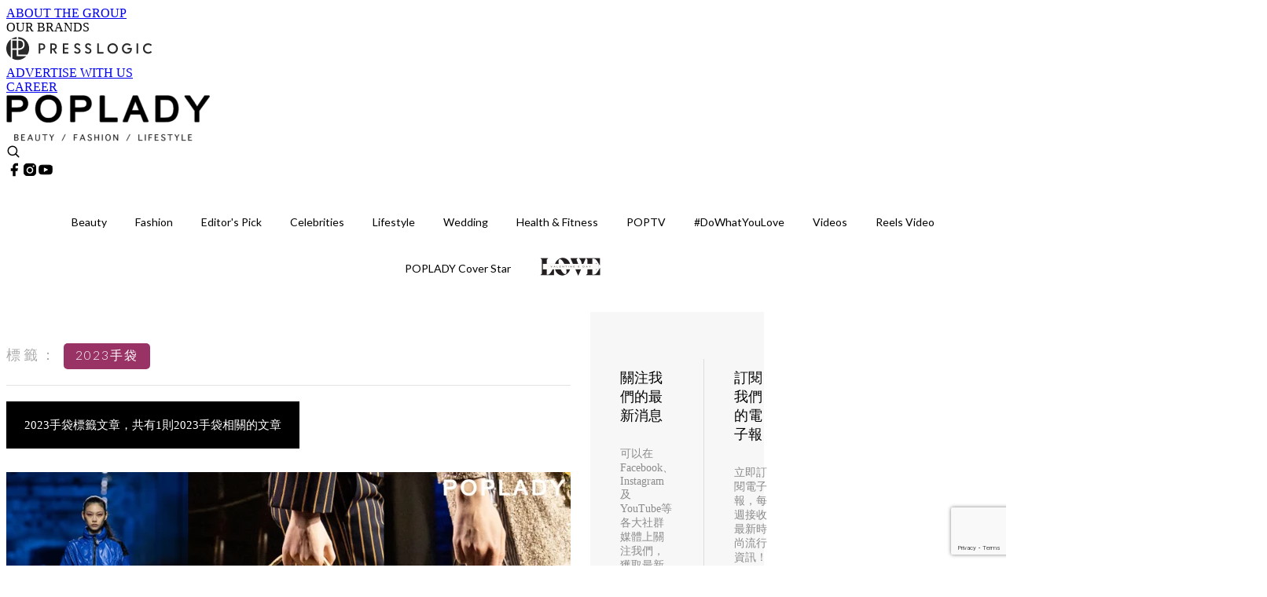

--- FILE ---
content_type: text/html; charset=utf-8
request_url: https://poplady-mag.com/tag/2023%E6%89%8B%E8%A2%8B
body_size: 21664
content:
<!doctype html>
<html data-n-head-ssr lang="zh-Hant-HK" data-n-head="%7B%22lang%22:%7B%22ssr%22:%22zh-Hant-HK%22%7D%7D">
  <head >
    <title>2023手袋 10大主題消息，掌握時尚潮流資訊 | PopLady</title><meta data-n-head="ssr" charset="utf-8"><meta data-n-head="ssr" data-hid="viewport" name="viewport" content="width=device-width, initial-scale=1"><meta data-n-head="ssr" property="og:site_name" content="PopLady"><meta data-n-head="ssr" data-hid="og:image" property="og:image" content="https://assets.presslogic.com/presslogic-hk-po/static/images/poplady/og_image.jpg"><meta data-n-head="ssr" property="fb:pages" content="396501817225653"><meta data-n-head="ssr" property="og:locale" content="zh_HK"><meta data-n-head="ssr" name="package-version" content="v1.14.0"><meta data-n-head="ssr" name="robots" content="max-image-preview:large, max-snippet:-1, max-video-preview:-1"><meta data-n-head="ssr" data-hid="og:url" property="og:url" content="https://poplady-mag.com/tag/2023手袋"><meta data-n-head="ssr" data-hid="description" name="description" content="2023手袋最新消息分享：所有2023手袋標籤內容，最潮品牌、服裝穿搭、美容彩妝、時尚生活，盡在PopLady。"><meta data-n-head="ssr" data-hid="og:description" property="og:description" content="2023手袋最新消息分享：所有2023手袋標籤內容，最潮品牌、服裝穿搭、美容彩妝、時尚生活，盡在PopLady。"><meta data-n-head="ssr" data-hid="og:title" property="og:title" content="2023手袋 10大主題消息，掌握時尚潮流資訊 | PopLady"><meta data-n-head="ssr" data-hid="robots" name="robots" content="noindex"><link data-n-head="ssr" rel="icon" type="image/x-icon" href="https://assets.presslogic.com/presslogic-hk-po/static/favicon.ico"><link data-n-head="ssr" rel="shortcut icon" type="image/x-icon" href="https://assets.presslogic.com/presslogic-hk-po/static/favicon.ico"><link data-n-head="ssr" rel="apple-touch-icon" size="120x120" href="https://assets.presslogic.com/presslogic-hk-po/static/apple-touch-icon/120x120.png"><link data-n-head="ssr" rel="apple-touch-icon" size="152x152" href="https://assets.presslogic.com/presslogic-hk-po/static/apple-touch-icon/152x152.png"><link data-n-head="ssr" rel="apple-touch-icon" size="167x167" href="https://assets.presslogic.com/presslogic-hk-po/static/apple-touch-icon/167x167.png"><link data-n-head="ssr" rel="apple-touch-icon" size="180x180" href="https://assets.presslogic.com/presslogic-hk-po/static/apple-touch-icon/180x180.png"><link data-n-head="ssr" rel="dns-prefetch" href="https://connect.facebook.net" crossorigin="anonymous"><link data-n-head="ssr" rel="dns-prefetch" href="https://pagead2.googlesyndication.com" crossorigin="anonymous"><link data-n-head="ssr" rel="dns-prefetch" href="https://www.facebook.com" crossorigin="anonymous"><link data-n-head="ssr" rel="dns-prefetch" href="https://googleads.g.doubleclick.net" crossorigin="anonymous"><link data-n-head="ssr" rel="dns-prefetch" href="https://fonts.googleapis.com"><link data-n-head="ssr" rel="preconnect" href="https://fonts.googleapis.com" crossorigin="anonymous"><link data-n-head="ssr" rel="stylesheet" href="https://fonts.googleapis.com/css2?family=Lato:wght@300;400;700&amp;display=swap"><link data-n-head="ssr" rel="canonical" href="https://poplady-mag.com/tag/2023手袋" data-hid="canonical"><script data-n-head="ssr" src="https://platform.instagram.com/en_US/embeds.js" async></script><script data-n-head="ssr" data-hid="gtm-script">window['dataLayer']=[];if(!window._gtm_init){window._gtm_init=1;(function (w,n,d,m,e,p){w[d]=(w[d]==1||n[d]=='yes'||n[d]==1||n[m]==1||(w[e]&&w[e][p]&&w[e][p]()))?1:0})(window,navigator,'doNotTrack','msDoNotTrack','external','msTrackingProtectionEnabled');(function(w,d,s,l,x,y){w[x]={};w._gtm_inject=function(i){if(w.doNotTrack||w[x][i])return;w[x][i]=1;w[l]=w[l]||[];w[l].push({'gtm.start':new Date().getTime(),event:'gtm.js'});var f=d.getElementsByTagName(s)[0],j=d.createElement(s);j.defer=true;j.src='https://www.googletagmanager.com/gtm.js?id='+i;f.parentNode.insertBefore(j,f);}})(window,document,'script','dataLayer','_gtm_ids','_gtm_inject')};["GTM-PRD2XB9"].forEach(function(i){window._gtm_inject(i)})</script><link rel="preload" href="/_nuxt/46a5a6d.js" as="script"><link rel="preload" href="/_nuxt/c379223.js" as="script"><link rel="preload" href="/_nuxt/0a7ffc9.js" as="script"><link rel="preload" href="/_nuxt/622e3c9.js" as="script"><link rel="preload" href="/_nuxt/2127c3e.js" as="script"><link rel="preload" href="/_nuxt/6b7e18b.js" as="script"><link rel="preload" href="/_nuxt/vendors/app/14b916ce.3e1d42b.css" as="style"><link rel="preload" href="/_nuxt/dfab246.js" as="script"><link rel="preload" href="/_nuxt/c23c395.js" as="script"><link rel="preload" href="/_nuxt/1df3dd4.js" as="script"><link rel="preload" href="/_nuxt/6879462.js" as="script"><link rel="preload" href="/_nuxt/2422b7b.js" as="script"><link rel="preload" href="/_nuxt/de7a9a3.js" as="script"><link rel="preload" href="/_nuxt/vendors/app/fca7f372.48c6e19.css" as="style"><link rel="preload" href="/_nuxt/be71872.js" as="script"><link rel="preload" href="/_nuxt/vendors/app/f1283a41.11a5785.css" as="style"><link rel="preload" href="/_nuxt/5f9994b.js" as="script"><link rel="preload" href="/_nuxt/6ed10e9.js" as="script"><link rel="preload" href="/_nuxt/de5203f.js" as="script"><link rel="preload" href="/_nuxt/e4584db.js" as="script"><link rel="preload" href="/_nuxt/981efdf.js" as="script"><link rel="preload" href="/_nuxt/19d8b4b.js" as="script"><link rel="preload" href="/_nuxt/13c6b54.js" as="script"><link rel="preload" href="/_nuxt/d8f772a.js" as="script"><link rel="preload" href="/_nuxt/ec51065.js" as="script"><link rel="preload" href="/_nuxt/0f4216b.js" as="script"><link rel="preload" href="/_nuxt/vendors/app/6586b30a.4026b20.css" as="style"><link rel="preload" href="/_nuxt/970a33c.js" as="script"><link rel="preload" href="/_nuxt/782ed19.js" as="script"><link rel="preload" href="/_nuxt/c8af395.js" as="script"><link rel="preload" href="/_nuxt/cddcd3a.js" as="script"><link rel="preload" href="/_nuxt/vendors/app/e0ed5ff5.a5e3790.css" as="style"><link rel="preload" href="/_nuxt/aea3574.js" as="script"><link rel="preload" href="/_nuxt/133f52b.js" as="script"><link rel="preload" href="/_nuxt/779679e.js" as="script"><link rel="preload" href="/_nuxt/c9bf321.js" as="script"><link rel="preload" href="/_nuxt/b203329.js" as="script"><link rel="preload" href="/_nuxt/vendors/app/ec8c427e.5959bde.css" as="style"><link rel="preload" href="/_nuxt/42b01f0.js" as="script"><link rel="preload" href="/_nuxt/2cf349a.js" as="script"><link rel="preload" href="/_nuxt/app/f69643ec.b08e073.css" as="style"><link rel="preload" href="/_nuxt/86d010d.js" as="script"><link rel="preload" href="/_nuxt/app/b0d6de9e.1f45cf9.css" as="style"><link rel="preload" href="/_nuxt/e0f4a6b.js" as="script"><link rel="preload" href="/_nuxt/app/fdb9d3a8.e7f50ac.css" as="style"><link rel="preload" href="/_nuxt/afe6204.js" as="script"><link rel="preload" href="/_nuxt/234d66d.js" as="script"><link rel="preload" href="/_nuxt/app/890ca723.1c27657.css" as="style"><link rel="preload" href="/_nuxt/a97d311.js" as="script"><link rel="preload" href="/_nuxt/d20d2bc.js" as="script"><link rel="preload" href="/_nuxt/app/01d99f6b.b97fb88.css" as="style"><link rel="preload" href="/_nuxt/ce18d21.js" as="script"><link rel="preload" href="/_nuxt/11.8054021.css" as="style"><link rel="preload" href="/_nuxt/10efc14.js" as="script"><link rel="preload" href="/_nuxt/27.38d3ff8.css" as="style"><link rel="preload" href="/_nuxt/0d02077.js" as="script"><link rel="preload" href="/_nuxt/48.8146bbe.css" as="style"><link rel="preload" href="/_nuxt/cb82948.js" as="script"><link rel="preload" href="/_nuxt/pages/tag/_slug/9fd1a619.5a5ab0c.css" as="style"><link rel="preload" href="/_nuxt/13d0f7b.js" as="script"><link rel="preload" href="/_nuxt/pages/author/_blogger/pages/bloggers/pages/category/_slug/pages/index/pages/tag/_slug/441a7516.e252318.css" as="style"><link rel="preload" href="/_nuxt/b321a65.js" as="script"><link rel="preload" href="/_nuxt/4.aff56ec.css" as="style"><link rel="preload" href="/_nuxt/91f9991.js" as="script"><link rel="preload" href="/_nuxt/14.9175592.css" as="style"><link rel="preload" href="/_nuxt/9e87eac.js" as="script"><link rel="preload" href="/_nuxt/9.5658523.css" as="style"><link rel="preload" href="/_nuxt/cd5536d.js" as="script"><link rel="preload" href="/_nuxt/29.5c4409e.css" as="style"><link rel="preload" href="/_nuxt/3c973d6.js" as="script"><link rel="preload" href="/_nuxt/15.36caf91.css" as="style"><link rel="preload" href="/_nuxt/440a4be.js" as="script"><link rel="preload" href="/_nuxt/26.e8e621d.css" as="style"><link rel="preload" href="/_nuxt/6053c12.js" as="script"><link rel="preload" href="/_nuxt/24.6b19619.css" as="style"><link rel="preload" href="/_nuxt/82978f2.js" as="script"><link rel="stylesheet" href="/_nuxt/vendors/app/14b916ce.3e1d42b.css"><link rel="stylesheet" href="/_nuxt/vendors/app/fca7f372.48c6e19.css"><link rel="stylesheet" href="/_nuxt/vendors/app/f1283a41.11a5785.css"><link rel="stylesheet" href="/_nuxt/vendors/app/6586b30a.4026b20.css"><link rel="stylesheet" href="/_nuxt/vendors/app/e0ed5ff5.a5e3790.css"><link rel="stylesheet" href="/_nuxt/vendors/app/ec8c427e.5959bde.css"><link rel="stylesheet" href="/_nuxt/app/f69643ec.b08e073.css"><link rel="stylesheet" href="/_nuxt/app/b0d6de9e.1f45cf9.css"><link rel="stylesheet" href="/_nuxt/app/fdb9d3a8.e7f50ac.css"><link rel="stylesheet" href="/_nuxt/app/890ca723.1c27657.css"><link rel="stylesheet" href="/_nuxt/app/01d99f6b.b97fb88.css"><link rel="stylesheet" href="/_nuxt/11.8054021.css"><link rel="stylesheet" href="/_nuxt/27.38d3ff8.css"><link rel="stylesheet" href="/_nuxt/48.8146bbe.css"><link rel="stylesheet" href="/_nuxt/pages/tag/_slug/9fd1a619.5a5ab0c.css"><link rel="stylesheet" href="/_nuxt/pages/author/_blogger/pages/bloggers/pages/category/_slug/pages/index/pages/tag/_slug/441a7516.e252318.css"><link rel="stylesheet" href="/_nuxt/4.aff56ec.css"><link rel="stylesheet" href="/_nuxt/14.9175592.css"><link rel="stylesheet" href="/_nuxt/9.5658523.css"><link rel="stylesheet" href="/_nuxt/29.5c4409e.css"><link rel="stylesheet" href="/_nuxt/15.36caf91.css"><link rel="stylesheet" href="/_nuxt/26.e8e621d.css"><link rel="stylesheet" href="/_nuxt/24.6b19619.css">
  </head>
  <body >
    <noscript data-n-head="ssr" data-hid="gtm-noscript" data-pbody="true"><iframe src="https://www.googletagmanager.com/ns.html?id=GTM-PRD2XB9&" height="0" width="0" style="display:none;visibility:hidden" title="gtm"></iframe></noscript><div data-server-rendered="true" id="__nuxt"><!----><div id="__layout"><div class="desktop-layout"><div id="page-ga" hidden="hidden">
    UA-75313505-15
  </div> <div id="page-ga4" hidden="hidden">
    G-S7FB1BTRHQ
  </div> <div id="page-slug" hidden="hidden">
    poplady
  </div> <!----> <div><!----> <div class="anymind-interstitial"></div> <div class="anymind-anchorad"></div> <!----> <div><div><div id="top-banner-ad" class="top-banner-ad-container container top-banner-ad-desktop"><div data-key="Top2_D" class="ad-slot-script-wrap no-space" data-v-6bf17631><div id="ad-id-g2bvia" data-v-6bf17631></div></div></div></div> <header id="header" class="app-header"><div class="app-header__top-nav"><div class="app-header__top-nav-item"><a href="https://www.presslogic.ai/" target="_blank">
        ABOUT THE GROUP
      </a></div> <div class="app-header__top-nav-item el-dropdown"><div>
        OUR BRANDS<i class="el-icon-arrow-down el-icon--right"></i></div> <ul class="el-dropdown-menu el-popper app-header__top-nav-brand" style="display:none;"><li tabindex="-1" class="el-dropdown-menu__item"><!----><a href="https://girlstyle.com" target="_blank">GirlStyle 女生日常</a></li><li tabindex="-1" class="el-dropdown-menu__item"><!----><a href="https://holidaysmart.io" target="_blank">HolidaySmart 假期日常</a></li><li tabindex="-1" class="el-dropdown-menu__item"><!----><a href="https://jomexplore.io" target="_blank">Jom Explore</a></li><li tabindex="-1" class="el-dropdown-menu__item"><!----><a href="https://businessfocus.io" target="_blank">BusinessFocus</a></li><li tabindex="-1" class="el-dropdown-menu__item"><!----><a href="https://mamidaily.com" target="_blank">MamiDaily 親子日常</a></li><li tabindex="-1" class="el-dropdown-menu__item"><!----><a href="https://urbanlifehk.com" target="_blank">UrbanLife Health 健康新態度</a></li><li tabindex="-1" class="el-dropdown-menu__item"><!----><a href="https://topbeautyhk.com" target="_blank">TopBeauty</a></li><li tabindex="-1" class="el-dropdown-menu__item"><!----><a href="https://poplady-mag.com" target="_blank">POPLADY</a></li><li tabindex="-1" class="el-dropdown-menu__item"><!----><a href="https://thekdaily.com" target="_blank">Kdaily 韓粉日常</a></li><li tabindex="-1" class="el-dropdown-menu__item"><!----><a href="https://thepetcity.co" target="_blank">PetCity 毛孩日常</a></li><li tabindex="-1" class="el-dropdown-menu__item"><!----><a href="https://www.baby-kingdom.com/forum.php" target="_blank">Baby-Kingdom</a></li><li tabindex="-1" class="el-dropdown-menu__item"><!----><a href="https://www.edu-kingdom.com/" target="_blank">Edu-Kingdom</a></li><li tabindex="-1" class="el-dropdown-menu__item"><!----><a href="https://medialens.io" target="_blank">MediaLens</a></li><li tabindex="-1" class="el-dropdown-menu__item"><!----><a href="https://www.tapnow.com/zh-HK/" target="_blank">TapNow</a></li><li tabindex="-1" class="el-dropdown-menu__item"><!----><a href="https://www.maxlytics.io" target="_blank">Maxlytics</a></li><li tabindex="-1" class="el-dropdown-menu__item"><!----><a href="https://echomaker.io/" target="_blank">EchoMaker</a></li><li tabindex="-1" class="el-dropdown-menu__item"><!----><a href="https://www.eventvibe.io/" target="_blank">EventVibe</a></li><li tabindex="-1" class="el-dropdown-menu__item"><!----><a href="https://www.facevibe.ai/" target="_blank">FaceVibe</a></li><li tabindex="-1" class="el-dropdown-menu__item"><!----><a href="https://www.mintinglabs.com/" target="_blank">Mintinglabs</a></li></ul></div> <div class="app-header__top-nav-item"><a href="https://www.presslogic.ai/" target="_blank"><img src="https://assets.presslogic.com/static/images/logo/presslogic-logo.svg" alt="presslogic-logo"></a></div> <div class="app-header__top-nav-item"><a href="/advertise" target="_blank">
        ADVERTISE WITH US
      </a></div> <div class="app-header__top-nav-item"><a href="https://www.presslogic.ai/career" target="_blank">
        CAREER
      </a></div></div> <div class="app-header__main"><a href="/" title="PopLady" class="app-header__home-link nuxt-link-active"><img src="https://assets.presslogic.com/presslogic-hk-po/static/images/layout-logo.png" srcset="https://assets.presslogic.com/presslogic-hk-po/static/images/layout-logo@2x.png 2x, https://assets.presslogic.com/presslogic-hk-po/static/images/layout-logo@3x.png 3x" id="logo" alt="PopLady" class="pl-retina-img"></a> <div class="app-header__container"><!----> <div class="top-header-nav"><!----> <a href="/search" aria-label="search" class="header-search-link"><img src="https://assets.presslogic.com/presslogic-hk-po/static/images/header-icon-search.svg" class="header-search-link__icon"></a> <div class="top-header-nav__social"><a href="https://www.facebook.com/poplady.hk" target="_blank" rel="noopener noreferrer" class="top-header-nav__link"><img src="https://assets.presslogic.com/presslogic-hk-po/static/images/header-icon-facebook.svg" alt="facebook" class="top-header-nav__icon"></a><a href="https://www.instagram.com/poplady.mag" target="_blank" rel="noopener noreferrer" class="top-header-nav__link"><img src="https://assets.presslogic.com/presslogic-hk-po/static/images/header-icon-instagram.svg" alt="instagram" class="top-header-nav__icon"></a><a href="https://www.youtube.com/channel/UCCmvUlKGcLKqIZkTkEdR4jA" target="_blank" rel="noopener noreferrer" class="top-header-nav__link"><img src="https://assets.presslogic.com/presslogic-hk-po/static/images/header-icon-youtube.svg" alt="youtube" class="top-header-nav__icon"></a></div> <!----></div></div></div> <!----> <!----></header> <header id="header-small" class="collapsing-header" style="display:none;"><div class="collapsing-header__container"><a href="https://www.presslogic.ai/" target="_blank" rel="noopener noreferrer" class="collapsing-header__group-link"><img src="https://assets.presslogic.com/static/images/logo/presslogic-logo.svg" alt="presslogic-logo" class="collapsing-header__group-logo"></a> <a href="/" title="PopLady" class="collapsing-header__home-link nuxt-link-active"><img src="https://assets.presslogic.com/presslogic-hk-po/static/images/loading.png" alt="PopLady" class="collapsing-header__home-logo poplady"></a> <div class="collapsing-header__menu"><div class="desktop-header-navigation container"><ul class="desktop-header-navigation__menu" style="margin-left:0px;"><li class="desktop-header-navigation__menu-item"><a href="/category/beauty" class="desktop-header-navigation__menu-link"><span>Beauty</span></a> <div class="desktop-header-navigation__sub-menu-wrap" style="display:none;"><ul class="desktop-header-navigation__sub-menu"><li class="desktop-header-navigation__sub-menu-item"><a href="/category/beauty" class="desktop-header-navigation__sub-menu-link">
              All 全部
            </a></li> <li class="desktop-header-navigation__sub-menu-item"><a href="/category/makeup" class="desktop-header-navigation__sub-menu-link">
              Makeup
            </a></li><li class="desktop-header-navigation__sub-menu-item"><a href="/category/skincare" class="desktop-header-navigation__sub-menu-link">
              Skincare
            </a></li><li class="desktop-header-navigation__sub-menu-item"><a href="/category/hairstyle" class="desktop-header-navigation__sub-menu-link">
              Hairstyle
            </a></li><li class="desktop-header-navigation__sub-menu-item"><a href="/category/nails-fragrances" class="desktop-header-navigation__sub-menu-link">
              Nails &amp; Fragrances
            </a></li></ul> <!----></div></li><li class="desktop-header-navigation__menu-item"><a href="/category/fashion" class="desktop-header-navigation__menu-link"><span>Fashion</span></a> <div class="desktop-header-navigation__sub-menu-wrap" style="display:none;"><ul class="desktop-header-navigation__sub-menu"><li class="desktop-header-navigation__sub-menu-item"><a href="/category/fashion" class="desktop-header-navigation__sub-menu-link">
              All 全部
            </a></li> <li class="desktop-header-navigation__sub-menu-item"><a href="/category/news" class="desktop-header-navigation__sub-menu-link">
              News
            </a></li><li class="desktop-header-navigation__sub-menu-item"><a href="/category/event-runway" class="desktop-header-navigation__sub-menu-link">
              Event &amp; Runway
            </a></li><li class="desktop-header-navigation__sub-menu-item"><a href="/category/bags-shoes" class="desktop-header-navigation__sub-menu-link">
              Bags &amp; Shoes
            </a></li><li class="desktop-header-navigation__sub-menu-item"><a href="/category/accessories" class="desktop-header-navigation__sub-menu-link">
              Accessories
            </a></li><li class="desktop-header-navigation__sub-menu-item"><a href="/category/watch-jewellery" class="desktop-header-navigation__sub-menu-link">
              Watch &amp; Jewellery
            </a></li><li class="desktop-header-navigation__sub-menu-item"><a href="/category/trends-tips" class="desktop-header-navigation__sub-menu-link">
              Trends &amp; Tips
            </a></li></ul> <!----></div></li><li class="desktop-header-navigation__menu-item"><a href="/category/editors-pick" class="desktop-header-navigation__menu-link"><span>Editor's Pick</span></a> <div class="desktop-header-navigation__sub-menu-wrap" style="display:none;"><ul class="desktop-header-navigation__sub-menu"><li class="desktop-header-navigation__sub-menu-item"><a href="/category/editors-pick" class="desktop-header-navigation__sub-menu-link">
              All 全部
            </a></li> <li class="desktop-header-navigation__sub-menu-item"><a href="/category/bags" class="desktop-header-navigation__sub-menu-link">
              Bags
            </a></li><li class="desktop-header-navigation__sub-menu-item"><a href="/category/jewellery" class="desktop-header-navigation__sub-menu-link">
              Jewellery
            </a></li><li class="desktop-header-navigation__sub-menu-item"><a href="/category/makeup-editors-pick" class="desktop-header-navigation__sub-menu-link">
              Makeup
            </a></li><li class="desktop-header-navigation__sub-menu-item"><a href="/category/skincare-editors-pick" class="desktop-header-navigation__sub-menu-link">
              Skincare
            </a></li></ul> <!----></div></li><li class="desktop-header-navigation__menu-item"><a href="/category/celebrities" class="desktop-header-navigation__menu-link"><span>Celebrities</span></a> <div class="desktop-header-navigation__sub-menu-wrap" style="display:none;"><ul class="desktop-header-navigation__sub-menu"><li class="desktop-header-navigation__sub-menu-item"><a href="/category/celebrities" class="desktop-header-navigation__sub-menu-link">
              All 全部
            </a></li> <li class="desktop-header-navigation__sub-menu-item"><a href="/category/celebrity-news" class="desktop-header-navigation__sub-menu-link">
              News
            </a></li><li class="desktop-header-navigation__sub-menu-item"><a href="/category/styles" class="desktop-header-navigation__sub-menu-link">
              Styles
            </a></li></ul> <!----></div></li><li class="desktop-header-navigation__menu-item"><a href="/category/lifestyle" class="desktop-header-navigation__menu-link"><span>Lifestyle</span></a> <div class="desktop-header-navigation__sub-menu-wrap" style="display:none;"><ul class="desktop-header-navigation__sub-menu"><li class="desktop-header-navigation__sub-menu-item"><a href="/category/lifestyle" class="desktop-header-navigation__sub-menu-link">
              All 全部
            </a></li> <li class="desktop-header-navigation__sub-menu-item"><a href="/category/art-culture" class="desktop-header-navigation__sub-menu-link">
              Art &amp; Culture
            </a></li><li class="desktop-header-navigation__sub-menu-item"><a href="/category/relationship" class="desktop-header-navigation__sub-menu-link">
              Relationship
            </a></li><li class="desktop-header-navigation__sub-menu-item"><a href="/category/wineanddine" class="desktop-header-navigation__sub-menu-link">
              Wine &amp; Dine
            </a></li><li class="desktop-header-navigation__sub-menu-item"><a href="/category/home-living" class="desktop-header-navigation__sub-menu-link">
              Home &amp; Living
            </a></li><li class="desktop-header-navigation__sub-menu-item"><a href="/category/movieanddrama" class="desktop-header-navigation__sub-menu-link">
              Movie &amp; Drama
            </a></li><li class="desktop-header-navigation__sub-menu-item"><a href="/category/travel" class="desktop-header-navigation__sub-menu-link">
              Travel
            </a></li></ul> <!----></div></li><li class="desktop-header-navigation__menu-item"><a href="/category/wedding" class="desktop-header-navigation__menu-link"><span>Wedding</span></a> <div class="desktop-header-navigation__sub-menu-wrap" style="display:none;"><ul class="desktop-header-navigation__sub-menu"><li class="desktop-header-navigation__sub-menu-item"><a href="/category/wedding" class="desktop-header-navigation__sub-menu-link">
              All 全部
            </a></li> </ul> <!----></div></li><li class="desktop-header-navigation__menu-item"><a href="/category/health-fitness" class="desktop-header-navigation__menu-link"><span>Health &amp; Fitness</span></a> <div class="desktop-header-navigation__sub-menu-wrap" style="display:none;"><ul class="desktop-header-navigation__sub-menu"><li class="desktop-header-navigation__sub-menu-item"><a href="/category/health-fitness" class="desktop-header-navigation__sub-menu-link">
              All 全部
            </a></li> </ul> <!----></div></li><li class="desktop-header-navigation__menu-item"><a href="/category/poptv" class="desktop-header-navigation__menu-link"><span>POPTV</span></a> <div class="desktop-header-navigation__sub-menu-wrap" style="display:none;"><ul class="desktop-header-navigation__sub-menu"><li class="desktop-header-navigation__sub-menu-item"><a href="/category/poptv" class="desktop-header-navigation__sub-menu-link">
              All 全部
            </a></li> <li class="desktop-header-navigation__sub-menu-item"><a href="/category/popstar" class="desktop-header-navigation__sub-menu-link">
              POPSTAR
            </a></li></ul> <!----></div></li><li class="desktop-header-navigation__menu-item"><a href="/category/dowhatyoulove" class="desktop-header-navigation__menu-link"><span>#DoWhatYouLove</span></a> <div class="desktop-header-navigation__sub-menu-wrap" style="display:none;"><ul class="desktop-header-navigation__sub-menu"><li class="desktop-header-navigation__sub-menu-item"><a href="/category/dowhatyoulove" class="desktop-header-navigation__sub-menu-link">
              All 全部
            </a></li> </ul> <!----></div></li> <li class="desktop-header-navigation__menu-item"><a href="/videos" class="pl-menu-link pl-menu-link--96 pl-menu-link--text desktop-header-navigation__menu-link">Videos</a></li><li class="desktop-header-navigation__menu-item"><a href="/igvideos" class="pl-menu-link pl-menu-link--177 pl-menu-link--text desktop-header-navigation__menu-link">Reels Video</a></li><li class="desktop-header-navigation__menu-item"><a href="/cover-story/%E9%9D%A6%E8%85%86%E7%9A%84%E6%88%80%E6%84%9B%E5%AD%B8-%E6%AD%B8%E7%B6%BD%E5%B6%A2-Nancy-Kwai" class="pl-menu-link pl-menu-link--11 pl-menu-link--text desktop-header-navigation__menu-link">POPLADY Cover Star</a></li><li class="desktop-header-navigation__menu-item"><a href="/category-showcase/love-valentines-day" class="pl-menu-link pl-menu-link--160 pl-menu-link--text desktop-header-navigation__menu-link">LOVE Valentine's Day</a></li></ul></div></div> <!----> <a href="/search" aria-label="search" class="header-search-link"><img src="https://assets.presslogic.com/presslogic-hk-po/static/images/header-icon-search.svg" class="header-search-link__icon"></a> <!----></div></header> <div class="default-layout-wrap" style="background:#fff;"><div id="main-navigation" class="main-navigation container"><ul class="main-navigation__menu"><li class="main-navigation__menu-item"><a href="/category/beauty" class="main-navigation__menu-link">
        Beauty
      </a> <div class="main-navigation__sub-menu-wrap" style="display:none;"><ul class="main-navigation__sub-menu"><li class="main-navigation__sub-menu-item"><a href="/category/makeup" class="main-navigation__sub-menu-link">
                Makeup
              </a></li><li class="main-navigation__sub-menu-item"><a href="/category/skincare" class="main-navigation__sub-menu-link">
                Skincare
              </a></li><li class="main-navigation__sub-menu-item"><a href="/category/hairstyle" class="main-navigation__sub-menu-link">
                Hairstyle
              </a></li><li class="main-navigation__sub-menu-item"><a href="/category/nails-fragrances" class="main-navigation__sub-menu-link">
                Nails &amp; Fragrances
              </a></li></ul> <!----></div></li><li class="main-navigation__menu-item"><a href="/category/fashion" class="main-navigation__menu-link">
        Fashion
      </a> <div class="main-navigation__sub-menu-wrap" style="display:none;"><ul class="main-navigation__sub-menu"><li class="main-navigation__sub-menu-item"><a href="/category/news" class="main-navigation__sub-menu-link">
                News
              </a></li><li class="main-navigation__sub-menu-item"><a href="/category/event-runway" class="main-navigation__sub-menu-link">
                Event &amp; Runway
              </a></li><li class="main-navigation__sub-menu-item"><a href="/category/bags-shoes" class="main-navigation__sub-menu-link">
                Bags &amp; Shoes
              </a></li><li class="main-navigation__sub-menu-item"><a href="/category/accessories" class="main-navigation__sub-menu-link">
                Accessories
              </a></li><li class="main-navigation__sub-menu-item"><a href="/category/watch-jewellery" class="main-navigation__sub-menu-link">
                Watch &amp; Jewellery
              </a></li><li class="main-navigation__sub-menu-item"><a href="/category/trends-tips" class="main-navigation__sub-menu-link">
                Trends &amp; Tips
              </a></li></ul> <!----></div></li><li class="main-navigation__menu-item"><a href="/category/editors-pick" class="main-navigation__menu-link">
        Editor's Pick
      </a> <div class="main-navigation__sub-menu-wrap" style="display:none;"><ul class="main-navigation__sub-menu"><li class="main-navigation__sub-menu-item"><a href="/category/bags" class="main-navigation__sub-menu-link">
                Bags
              </a></li><li class="main-navigation__sub-menu-item"><a href="/category/jewellery" class="main-navigation__sub-menu-link">
                Jewellery
              </a></li><li class="main-navigation__sub-menu-item"><a href="/category/makeup-editors-pick" class="main-navigation__sub-menu-link">
                Makeup
              </a></li><li class="main-navigation__sub-menu-item"><a href="/category/skincare-editors-pick" class="main-navigation__sub-menu-link">
                Skincare
              </a></li></ul> <!----></div></li><li class="main-navigation__menu-item"><a href="/category/celebrities" class="main-navigation__menu-link">
        Celebrities
      </a> <div class="main-navigation__sub-menu-wrap" style="display:none;"><ul class="main-navigation__sub-menu"><li class="main-navigation__sub-menu-item"><a href="/category/celebrity-news" class="main-navigation__sub-menu-link">
                News
              </a></li><li class="main-navigation__sub-menu-item"><a href="/category/styles" class="main-navigation__sub-menu-link">
                Styles
              </a></li></ul> <!----></div></li><li class="main-navigation__menu-item"><a href="/category/lifestyle" class="main-navigation__menu-link">
        Lifestyle
      </a> <div class="main-navigation__sub-menu-wrap" style="display:none;"><ul class="main-navigation__sub-menu"><li class="main-navigation__sub-menu-item"><a href="/category/art-culture" class="main-navigation__sub-menu-link">
                Art &amp; Culture
              </a></li><li class="main-navigation__sub-menu-item"><a href="/category/relationship" class="main-navigation__sub-menu-link">
                Relationship
              </a></li><li class="main-navigation__sub-menu-item"><a href="/category/wineanddine" class="main-navigation__sub-menu-link">
                Wine &amp; Dine
              </a></li><li class="main-navigation__sub-menu-item"><a href="/category/home-living" class="main-navigation__sub-menu-link">
                Home &amp; Living
              </a></li><li class="main-navigation__sub-menu-item"><a href="/category/movieanddrama" class="main-navigation__sub-menu-link">
                Movie &amp; Drama
              </a></li><li class="main-navigation__sub-menu-item"><a href="/category/travel" class="main-navigation__sub-menu-link">
                Travel
              </a></li></ul> <!----></div></li><li class="main-navigation__menu-item"><a href="/category/wedding" class="main-navigation__menu-link">
        Wedding
      </a> <div class="main-navigation__sub-menu-wrap" style="display:none;"><ul class="main-navigation__sub-menu"></ul> <!----></div></li><li class="main-navigation__menu-item"><a href="/category/health-fitness" class="main-navigation__menu-link">
        Health &amp; Fitness
      </a> <div class="main-navigation__sub-menu-wrap" style="display:none;"><ul class="main-navigation__sub-menu"></ul> <!----></div></li><li class="main-navigation__menu-item"><a href="/category/poptv" class="main-navigation__menu-link">
        POPTV
      </a> <div class="main-navigation__sub-menu-wrap" style="display:none;"><ul class="main-navigation__sub-menu"><li class="main-navigation__sub-menu-item"><a href="/category/popstar" class="main-navigation__sub-menu-link">
                POPSTAR
              </a></li></ul> <!----></div></li><li class="main-navigation__menu-item"><a href="/category/dowhatyoulove" class="main-navigation__menu-link">
        #DoWhatYouLove
      </a> <div class="main-navigation__sub-menu-wrap" style="display:none;"><ul class="main-navigation__sub-menu"></ul> <!----></div></li> <li class="main-navigation__menu-item"><a href="/videos" class="pl-menu-link pl-menu-link--96 pl-menu-link--text main-navigation__menu-link">Videos</a></li><li class="main-navigation__menu-item"><a href="/igvideos" class="pl-menu-link pl-menu-link--177 pl-menu-link--text main-navigation__menu-link">Reels Video</a></li><li class="main-navigation__menu-item"><a href="/cover-story/%E9%9D%A6%E8%85%86%E7%9A%84%E6%88%80%E6%84%9B%E5%AD%B8-%E6%AD%B8%E7%B6%BD%E5%B6%A2-Nancy-Kwai" class="pl-menu-link pl-menu-link--11 pl-menu-link--text main-navigation__menu-link">POPLADY Cover Star</a></li><li class="main-navigation__menu-item"><a href="/category-showcase/love-valentines-day" class="pl-menu-link pl-menu-link--160 pl-menu-link--image main-navigation__menu-link"><img alt="LOVE Valentine's Day" src="https://assets.presslogic.com/presslogic-hk-po/static/images/loading.png" class="pl-menu-link__img" width="80px" height="40px"></a></li></ul></div> <div class="container"><div data-fetch-key="0" class="tag-page"><div class="main-content main-content--desktop"><div class="tag-page__header"><p><label>標籤：</label> <span>2023手袋</span></p></div> <div class="tag-page__title"><h1>
        2023手袋標籤文章，共有1則2023手袋相關的文章
      </h1></div> <div id="posts" class="main-post-list main-post-list--desktop"><div class="main-post-list__item main-post-list__item--post"><div data-order-id="" class="pl-post-list-cell pl-post-list-cell--img-left"><a href="/article/239819/louis-vuitton-2023-%E6%97%A9%E7%A7%8B-%E7%A7%BB%E5%B8%AB%E9%9F%93%E5%9C%8B-atlantis%E6%89%8B%E6%8F%90%E5%8C%85-%E6%94%BE%E5%A4%A7%E6%AC%BEalma-%E6%89%8B%E8%A2%8B%E6%96%B0%E9%85%8D%E8%89%B2" class="pl-post-list-cell__link"><div class="pl-post-list-cell__wrap"><div class="pl-post-list-cell__left-image"><!----> <img src="https://assets.presslogic.com/presslogic-hk-po/static/images/loading.png" data-srcset="https://images.poplady-mag.com/wp-content/uploads/2023/05/4aace0c1.png?auto=format&amp;w=414 414w, https://images.poplady-mag.com/wp-content/uploads/2023/05/4aace0c1.png?auto=format&amp;w=718 718w, https://images.poplady-mag.com/wp-content/uploads/2023/05/4aace0c1.png?auto=format&amp;w=828 828w, https://images.poplady-mag.com/wp-content/uploads/2023/05/4aace0c1.png?auto=format&amp;w=1053 1053w, https://images.poplady-mag.com/wp-content/uploads/2023/05/4aace0c1.png?auto=format&amp;w=1242 1242w, https://images.poplady-mag.com/wp-content/uploads/2023/05/4aace0c1.png?auto=format&amp;w=1436 1436w, https://images.poplady-mag.com/wp-content/uploads/2023/05/4aace0c1.png?auto=format&amp;w=1440 1440w, https://images.poplady-mag.com/wp-content/uploads/2023/05/4aace0c1.png?auto=format&amp;w=2106 2106w, https://images.poplady-mag.com/wp-content/uploads/2023/05/4aace0c1.png?auto=format&amp;w=2154 2154w, https://images.poplady-mag.com/wp-content/uploads/2023/05/4aace0c1.png?auto=format&amp;w=2880 2880w, https://images.poplady-mag.com/wp-content/uploads/2023/05/4aace0c1.png?auto=format&amp;w=3159 3159w, https://images.poplady-mag.com/wp-content/uploads/2023/05/4aace0c1.png?auto=format&amp;w=4320 4320w" alt="Louis Vuitton 2023早秋首度移師韓國，Atlantis手提包、放大款Alma新配色...亮點手袋一次看"></div> <div class="pl-post-list-cell__content-wrap"><div class="pl-post-list-cell__content"><div class="pl-post-list-cell__main"><div class="pl-post-list-cell__meta pl-post-list-cell__meta--bottom"><div class="pl-post-list-cell__categories">
                  Fashion．News
                </div> <div data-datetime="4th May 2023" class="pl-post-list-cell__publish">
                  3 years ago
                </div></div> <div class="pl-post-list-cell__info"><h2 class="pl-post-list-cell__title">
                Louis Vuitton 2023早秋首度移師韓國，Atlantis手提包、放大款Alma新配色...亮點手袋一次看
              </h2> <p class="pl-post-list-cell__preview">
                Louis Vuitton Pre-Fall 2023首度移師韓國首爾漢江的潛水橋，這回除了設計場景...
              </p></div></div> <!----> <!----></div></div></div></a></div> <!----></div> <!----> <!----></div></div> <div class="desktop-sidebar hidden-md-and-down"><div class="desktop-sidebar__wrap"><div class="desktop-sidebar__block desktop-sidebar__block--ad"><div data-key="S1" class="ad-lrec-s1 ad-slot-wrap is-fit" style="--bg:transparent;" data-v-146a4d51><div class="ad-slot-main" data-v-146a4d51><!----> <div id="ad-id-891a0t" data-v-146a4d51></div> <!----></div></div></div> <div class="desktop-sidebar__block desktop-sidebar__block--fb"><!----></div> <div data-fetch-key="1" class="sidebar-hottest"><div class="sidebar-hottest__wrap"><div class="pl-post-list-box pl-post-list-box--desktop pl-post-list-box--posts"><div class="pl-post-list-box__header"><div class="pl-post-list-box__title">
      Hottest Articles
    </div> <div class="pl-post-list-box__subtitle">
      最熱文章
    </div></div> <div class="pl-post-list pl-post-list--vertical"><div class="pl-post-list-cell pl-post-list-cell--sm pl-post-list-cell--meta-rank"><a href="/article/310235/67-%E7%88%86%E7%B4%85-%E6%B2%92%E6%84%8F%E7%BE%A9%E7%9A%84%E6%95%B8%E5%AD%97-meme-six-seven" class="pl-post-list-cell__link"><div class="pl-post-list-cell__wrap"><div class="pl-post-list-cell__top-image"><!----> <img src="https://assets.presslogic.com/presslogic-hk-po/static/images/loading.png" data-srcset="https://images.poplady-mag.com/wp-content/uploads/2025/11/fccfe127.png?auto=format&amp;w=414 414w, https://images.poplady-mag.com/wp-content/uploads/2025/11/fccfe127.png?auto=format&amp;w=718 718w, https://images.poplady-mag.com/wp-content/uploads/2025/11/fccfe127.png?auto=format&amp;w=828 828w, https://images.poplady-mag.com/wp-content/uploads/2025/11/fccfe127.png?auto=format&amp;w=1053 1053w, https://images.poplady-mag.com/wp-content/uploads/2025/11/fccfe127.png?auto=format&amp;w=1242 1242w, https://images.poplady-mag.com/wp-content/uploads/2025/11/fccfe127.png?auto=format&amp;w=1436 1436w, https://images.poplady-mag.com/wp-content/uploads/2025/11/fccfe127.png?auto=format&amp;w=1440 1440w, https://images.poplady-mag.com/wp-content/uploads/2025/11/fccfe127.png?auto=format&amp;w=2106 2106w, https://images.poplady-mag.com/wp-content/uploads/2025/11/fccfe127.png?auto=format&amp;w=2154 2154w, https://images.poplady-mag.com/wp-content/uploads/2025/11/fccfe127.png?auto=format&amp;w=2880 2880w, https://images.poplady-mag.com/wp-content/uploads/2025/11/fccfe127.png?auto=format&amp;w=3159 3159w, https://images.poplady-mag.com/wp-content/uploads/2025/11/fccfe127.png?auto=format&amp;w=4320 4320w" alt="67為什麼會爆紅？從一個「沒意義的數字」到青少年最愛的潮語"></div> <div class="pl-post-list-cell__content-wrap"><div class="pl-post-list-cell__content"><div class="pl-post-list-cell__main"><div class="pl-post-list-cell__meta"><div class="pl-post-list-cell__rank">
                  1
                </div> <div data-datetime="17th Nov 2025" class="pl-post-list-cell__publish">
                  17 Nov
                </div></div> <div class="pl-post-list-cell__info"><span class="pl-post-list-cell__title">
                67為什麼會爆紅？從一個「沒意義的數字」到青少年最愛的潮語
              </span> <!----></div></div> <!----> <!----></div></div></div></a></div><div class="pl-post-list-cell pl-post-list-cell--sm pl-post-list-cell--meta-rank"><a href="/article/309494/aalborg-zoo-%E4%B8%B9%E9%BA%A5-%E5%8B%95%E7%89%A9%E5%9C%92" class="pl-post-list-cell__link"><div class="pl-post-list-cell__wrap"><div class="pl-post-list-cell__top-image"><!----> <img src="https://assets.presslogic.com/presslogic-hk-po/static/images/loading.png" data-srcset="https://images.poplady-mag.com/wp-content/uploads/2025/10/0968a88c.jpg?auto=format&amp;w=414 414w, https://images.poplady-mag.com/wp-content/uploads/2025/10/0968a88c.jpg?auto=format&amp;w=718 718w, https://images.poplady-mag.com/wp-content/uploads/2025/10/0968a88c.jpg?auto=format&amp;w=828 828w, https://images.poplady-mag.com/wp-content/uploads/2025/10/0968a88c.jpg?auto=format&amp;w=1053 1053w, https://images.poplady-mag.com/wp-content/uploads/2025/10/0968a88c.jpg?auto=format&amp;w=1242 1242w, https://images.poplady-mag.com/wp-content/uploads/2025/10/0968a88c.jpg?auto=format&amp;w=1436 1436w, https://images.poplady-mag.com/wp-content/uploads/2025/10/0968a88c.jpg?auto=format&amp;w=1440 1440w, https://images.poplady-mag.com/wp-content/uploads/2025/10/0968a88c.jpg?auto=format&amp;w=2106 2106w, https://images.poplady-mag.com/wp-content/uploads/2025/10/0968a88c.jpg?auto=format&amp;w=2154 2154w, https://images.poplady-mag.com/wp-content/uploads/2025/10/0968a88c.jpg?auto=format&amp;w=2880 2880w, https://images.poplady-mag.com/wp-content/uploads/2025/10/0968a88c.jpg?auto=format&amp;w=3159 3159w, https://images.poplady-mag.com/wp-content/uploads/2025/10/0968a88c.jpg?auto=format&amp;w=4320 4320w" alt="家裡的兔子、天竺鼠或小雞，可能成為獅子晚餐？丹麥動物園新政策引起道德、愛與自然的激烈討論"></div> <div class="pl-post-list-cell__content-wrap"><div class="pl-post-list-cell__content"><div class="pl-post-list-cell__main"><div class="pl-post-list-cell__meta"><div class="pl-post-list-cell__rank">
                  2
                </div> <div data-datetime="1st Dec 2025" class="pl-post-list-cell__publish">
                  01 Dec
                </div></div> <div class="pl-post-list-cell__info"><span class="pl-post-list-cell__title">
                家裡的兔子、天竺鼠或小雞，可能成為獅子晚餐？丹麥動物園新政策引起道德、愛與自然的激烈討論
              </span> <!----></div></div> <!----> <!----></div></div></div></a></div><div class="pl-post-list-cell pl-post-list-cell--sm pl-post-list-cell--meta-rank"><a href="/article/310920/%E6%80%AA%E5%A5%87%E7%89%A9%E8%AA%9E5-%E8%8D%B7%E8%8E%89-stranger-things-nell-fisher" class="pl-post-list-cell__link"><div class="pl-post-list-cell__wrap"><div class="pl-post-list-cell__top-image"><!----> <img src="https://assets.presslogic.com/presslogic-hk-po/static/images/loading.png" data-srcset="https://images.poplady-mag.com/wp-content/uploads/2025/12/c9d17a72.png?auto=format&amp;w=414 414w, https://images.poplady-mag.com/wp-content/uploads/2025/12/c9d17a72.png?auto=format&amp;w=718 718w, https://images.poplady-mag.com/wp-content/uploads/2025/12/c9d17a72.png?auto=format&amp;w=828 828w, https://images.poplady-mag.com/wp-content/uploads/2025/12/c9d17a72.png?auto=format&amp;w=1053 1053w, https://images.poplady-mag.com/wp-content/uploads/2025/12/c9d17a72.png?auto=format&amp;w=1242 1242w, https://images.poplady-mag.com/wp-content/uploads/2025/12/c9d17a72.png?auto=format&amp;w=1436 1436w, https://images.poplady-mag.com/wp-content/uploads/2025/12/c9d17a72.png?auto=format&amp;w=1440 1440w, https://images.poplady-mag.com/wp-content/uploads/2025/12/c9d17a72.png?auto=format&amp;w=2106 2106w, https://images.poplady-mag.com/wp-content/uploads/2025/12/c9d17a72.png?auto=format&amp;w=2154 2154w, https://images.poplady-mag.com/wp-content/uploads/2025/12/c9d17a72.png?auto=format&amp;w=2880 2880w, https://images.poplady-mag.com/wp-content/uploads/2025/12/c9d17a72.png?auto=format&amp;w=3159 3159w, https://images.poplady-mag.com/wp-content/uploads/2025/12/c9d17a72.png?auto=format&amp;w=4320 4320w" alt="《Stranger Things 5》必認識的超靈氣美少女！14歲Nell Fisher接棒飾演荷莉Holly Wheeler，是外交官女兒、父親當試鏡教練"></div> <div class="pl-post-list-cell__content-wrap"><div class="pl-post-list-cell__content"><div class="pl-post-list-cell__main"><div class="pl-post-list-cell__meta"><div class="pl-post-list-cell__rank">
                  3
                </div> <div data-datetime="16th Dec 2025" class="pl-post-list-cell__publish">
                  16 Dec
                </div></div> <div class="pl-post-list-cell__info"><span class="pl-post-list-cell__title">
                《Stranger Things 5》必認識的超靈氣美少女！14歲Nell Fisher接棒飾演荷莉Holly Wheeler，是外交官女兒、父親當試鏡教練
              </span> <!----></div></div> <!----> <!----></div></div></div></a></div><div class="pl-post-list-cell pl-post-list-cell--sm pl-post-list-cell--meta-rank"><a href="/article/310533/%E8%8B%B1%E5%9C%8B-%E7%83%98%E7%84%99-%E5%AF%A6%E5%A2%83%E7%AF%80%E7%9B%AE-great-british-bake-off-%E5%86%A0%E8%BB%8D-jasmine-mitchell" class="pl-post-list-cell__link"><div class="pl-post-list-cell__wrap"><div class="pl-post-list-cell__top-image"><!----> <img src="https://assets.presslogic.com/presslogic-hk-po/static/images/loading.png" data-srcset="https://images.poplady-mag.com/wp-content/uploads/2025/11/303d9a40.png?auto=format&amp;w=414 414w, https://images.poplady-mag.com/wp-content/uploads/2025/11/303d9a40.png?auto=format&amp;w=718 718w, https://images.poplady-mag.com/wp-content/uploads/2025/11/303d9a40.png?auto=format&amp;w=828 828w, https://images.poplady-mag.com/wp-content/uploads/2025/11/303d9a40.png?auto=format&amp;w=1053 1053w, https://images.poplady-mag.com/wp-content/uploads/2025/11/303d9a40.png?auto=format&amp;w=1242 1242w, https://images.poplady-mag.com/wp-content/uploads/2025/11/303d9a40.png?auto=format&amp;w=1436 1436w, https://images.poplady-mag.com/wp-content/uploads/2025/11/303d9a40.png?auto=format&amp;w=1440 1440w, https://images.poplady-mag.com/wp-content/uploads/2025/11/303d9a40.png?auto=format&amp;w=2106 2106w, https://images.poplady-mag.com/wp-content/uploads/2025/11/303d9a40.png?auto=format&amp;w=2154 2154w, https://images.poplady-mag.com/wp-content/uploads/2025/11/303d9a40.png?auto=format&amp;w=2880 2880w, https://images.poplady-mag.com/wp-content/uploads/2025/11/303d9a40.png?auto=format&amp;w=3159 3159w, https://images.poplady-mag.com/wp-content/uploads/2025/11/303d9a40.png?auto=format&amp;w=4320 4320w" alt="英國烘焙大賽最特別冠軍誕生，脫髮症患者Jasmine從戴假髮到剃光頭站上電視，如何把最脆弱部分變最迷人特質"></div> <div class="pl-post-list-cell__content-wrap"><div class="pl-post-list-cell__content"><div class="pl-post-list-cell__main"><div class="pl-post-list-cell__meta"><div class="pl-post-list-cell__rank">
                  4
                </div> <div data-datetime="25th Nov 2025" class="pl-post-list-cell__publish">
                  25 Nov
                </div></div> <div class="pl-post-list-cell__info"><span class="pl-post-list-cell__title">
                英國烘焙大賽最特別冠軍誕生，脫髮症患者Jasmine從戴假髮到剃光頭站上電視，如何把最脆弱部分變最迷人特質
              </span> <!----></div></div> <!----> <!----></div></div></div></a></div><div class="pl-post-list-cell pl-post-list-cell--sm pl-post-list-cell--meta-rank"><a href="/article/310740/%E9%A6%99%E6%B8%AF-clockenflap-%E9%9F%B3%E6%A8%82-%E6%87%B6%E4%BA%BA%E5%8C%85" class="pl-post-list-cell__link"><div class="pl-post-list-cell__wrap"><div class="pl-post-list-cell__top-image"><!----> <img src="https://assets.presslogic.com/presslogic-hk-po/static/images/loading.png" data-srcset="https://images.poplady-mag.com/wp-content/uploads/2025/12/a6e49192.png?auto=format&amp;w=414 414w, https://images.poplady-mag.com/wp-content/uploads/2025/12/a6e49192.png?auto=format&amp;w=718 718w, https://images.poplady-mag.com/wp-content/uploads/2025/12/a6e49192.png?auto=format&amp;w=828 828w, https://images.poplady-mag.com/wp-content/uploads/2025/12/a6e49192.png?auto=format&amp;w=1053 1053w, https://images.poplady-mag.com/wp-content/uploads/2025/12/a6e49192.png?auto=format&amp;w=1242 1242w, https://images.poplady-mag.com/wp-content/uploads/2025/12/a6e49192.png?auto=format&amp;w=1436 1436w, https://images.poplady-mag.com/wp-content/uploads/2025/12/a6e49192.png?auto=format&amp;w=1440 1440w, https://images.poplady-mag.com/wp-content/uploads/2025/12/a6e49192.png?auto=format&amp;w=2106 2106w, https://images.poplady-mag.com/wp-content/uploads/2025/12/a6e49192.png?auto=format&amp;w=2154 2154w, https://images.poplady-mag.com/wp-content/uploads/2025/12/a6e49192.png?auto=format&amp;w=2880 2880w, https://images.poplady-mag.com/wp-content/uploads/2025/12/a6e49192.png?auto=format&amp;w=3159 3159w, https://images.poplady-mag.com/wp-content/uploads/2025/12/a6e49192.png?auto=format&amp;w=4320 4320w" alt="【Clockenflap 2025 音樂節及藝術節】時間表公開：7大必看人氣歌手 + 門票詳情一次看"></div> <div class="pl-post-list-cell__content-wrap"><div class="pl-post-list-cell__content"><div class="pl-post-list-cell__main"><div class="pl-post-list-cell__meta"><div class="pl-post-list-cell__rank">
                  5
                </div> <div data-datetime="3rd Dec 2025" class="pl-post-list-cell__publish">
                  03 Dec
                </div></div> <div class="pl-post-list-cell__info"><span class="pl-post-list-cell__title">
                【Clockenflap 2025 音樂節及藝術節】時間表公開：7大必看人氣歌手 + 門票詳情一次看
              </span> <!----></div></div> <!----> <!----></div></div></div></a></div></div> <div class="sidebar-hottest__block"><div data-key="S2" lazy="true" class="ad-slot-wrap is-fit" style="--bg:transparent;" data-v-146a4d51><div class="ad-slot-main" data-v-146a4d51><!----> <div id="ad-id-khsiu9" data-v-146a4d51></div> <!----></div></div></div> <div class="pl-post-list pl-post-list--vertical"><div class="pl-post-list-cell pl-post-list-cell--sm pl-post-list-cell--meta-rank"><a href="/article/295773/%E6%88%80%E6%84%9B-%E6%84%9F%E6%83%85-%E5%BF%83%E5%8B%95-%E6%A5%B5%E7%B0%A1%E4%B8%BB%E7%BE%A9-nanoship-%E5%85%A9%E6%80%A7%E9%97%9C%E4%BF%82" class="pl-post-list-cell__link"><div class="pl-post-list-cell__wrap"><div class="pl-post-list-cell__top-image"><!----> <img src="https://assets.presslogic.com/presslogic-hk-po/static/images/loading.png" data-srcset="https://images.poplady-mag.com/wp-content/uploads/2025/02/c5295a36.png?auto=format&amp;w=414 414w, https://images.poplady-mag.com/wp-content/uploads/2025/02/c5295a36.png?auto=format&amp;w=718 718w, https://images.poplady-mag.com/wp-content/uploads/2025/02/c5295a36.png?auto=format&amp;w=828 828w, https://images.poplady-mag.com/wp-content/uploads/2025/02/c5295a36.png?auto=format&amp;w=1053 1053w, https://images.poplady-mag.com/wp-content/uploads/2025/02/c5295a36.png?auto=format&amp;w=1242 1242w, https://images.poplady-mag.com/wp-content/uploads/2025/02/c5295a36.png?auto=format&amp;w=1436 1436w, https://images.poplady-mag.com/wp-content/uploads/2025/02/c5295a36.png?auto=format&amp;w=1440 1440w, https://images.poplady-mag.com/wp-content/uploads/2025/02/c5295a36.png?auto=format&amp;w=2106 2106w, https://images.poplady-mag.com/wp-content/uploads/2025/02/c5295a36.png?auto=format&amp;w=2154 2154w, https://images.poplady-mag.com/wp-content/uploads/2025/02/c5295a36.png?auto=format&amp;w=2880 2880w, https://images.poplady-mag.com/wp-content/uploads/2025/02/c5295a36.png?auto=format&amp;w=3159 3159w, https://images.poplady-mag.com/wp-content/uploads/2025/02/c5295a36.png?auto=format&amp;w=4320 4320w" alt="不談戀愛，卻享受心動？愛情的極簡主義「Nanoship」，比長久的愛情更讓人上癮？"></div> <div class="pl-post-list-cell__content-wrap"><div class="pl-post-list-cell__content"><div class="pl-post-list-cell__main"><div class="pl-post-list-cell__meta"><div class="pl-post-list-cell__rank">
                  6
                </div> <div data-datetime="29th Nov 2025" class="pl-post-list-cell__publish">
                  29 Nov
                </div></div> <div class="pl-post-list-cell__info"><span class="pl-post-list-cell__title">
                不談戀愛，卻享受心動？愛情的極簡主義「Nanoship」，比長久的愛情更讓人上癮？
              </span> <!----></div></div> <!----> <!----></div></div></div></a></div><div class="pl-post-list-cell pl-post-list-cell--sm pl-post-list-cell--meta-rank"><a href="/article/90652/%E6%AD%8C%E8%A9%9E%E8%A7%A3%E6%9E%90-the-beatles-hey-jude-%E6%AD%8C%E8%A9%9E%E6%84%8F%E6%80%9D%E8%88%87%E6%95%85%E4%BA%8B%E8%A7%A3%E6%9E%90-%E4%B8%80%E5%8F%A5-hey-jude-%E7%9A%84%E8%83%8C%E5%BE%8C-%E6%98%AF%E5%AF%AB%E7%B5%A6%E5%8F%97%E5%82%B7%E5%AD%A9%E5%AD%90%E7%9A%84%E6%BA%AB%E6%9F%94%E6%93%81%E6%8A%B1" class="pl-post-list-cell__link"><div class="pl-post-list-cell__wrap"><div class="pl-post-list-cell__top-image"><!----> <img src="https://assets.presslogic.com/presslogic-hk-po/static/images/loading.png" data-srcset="https://images.poplady-mag.com/wp-content/uploads/2019/12/5252.jpg?auto=format&amp;w=414 414w, https://images.poplady-mag.com/wp-content/uploads/2019/12/5252.jpg?auto=format&amp;w=718 718w, https://images.poplady-mag.com/wp-content/uploads/2019/12/5252.jpg?auto=format&amp;w=828 828w, https://images.poplady-mag.com/wp-content/uploads/2019/12/5252.jpg?auto=format&amp;w=1053 1053w, https://images.poplady-mag.com/wp-content/uploads/2019/12/5252.jpg?auto=format&amp;w=1242 1242w, https://images.poplady-mag.com/wp-content/uploads/2019/12/5252.jpg?auto=format&amp;w=1436 1436w, https://images.poplady-mag.com/wp-content/uploads/2019/12/5252.jpg?auto=format&amp;w=1440 1440w, https://images.poplady-mag.com/wp-content/uploads/2019/12/5252.jpg?auto=format&amp;w=2106 2106w, https://images.poplady-mag.com/wp-content/uploads/2019/12/5252.jpg?auto=format&amp;w=2154 2154w, https://images.poplady-mag.com/wp-content/uploads/2019/12/5252.jpg?auto=format&amp;w=2880 2880w, https://images.poplady-mag.com/wp-content/uploads/2019/12/5252.jpg?auto=format&amp;w=3159 3159w, https://images.poplady-mag.com/wp-content/uploads/2019/12/5252.jpg?auto=format&amp;w=4320 4320w" alt="【歌詞解析】The Beatles《Hey Jude》歌詞意思與故事解析｜一句《Hey Jude》的背後，是寫給受傷孩子的溫柔擁抱"></div> <div class="pl-post-list-cell__content-wrap"><div class="pl-post-list-cell__content"><div class="pl-post-list-cell__main"><div class="pl-post-list-cell__meta"><div class="pl-post-list-cell__rank">
                  7
                </div> <div data-datetime="28th Nov 2025" class="pl-post-list-cell__publish">
                  28 Nov
                </div></div> <div class="pl-post-list-cell__info"><span class="pl-post-list-cell__title">
                【歌詞解析】The Beatles《Hey Jude》歌詞意思與故事解析｜一句《Hey Jude》的背後，是寫給受傷孩子的溫柔擁抱
              </span> <!----></div></div> <!----> <!----></div></div></div></a></div><div class="pl-post-list-cell pl-post-list-cell--sm pl-post-list-cell--meta-rank"><a href="/article/294610/%E7%91%9E%E5%85%B8%E5%A5%B3%E7%94%9F-soft-girl-%E8%BA%BA%E5%B9%B3" class="pl-post-list-cell__link"><div class="pl-post-list-cell__wrap"><div class="pl-post-list-cell__top-image"><!----> <img src="https://assets.presslogic.com/presslogic-hk-po/static/images/loading.png" data-srcset="https://images.poplady-mag.com/wp-content/uploads/2025/02/2d99eae9.jpg?auto=format&amp;w=414 414w, https://images.poplady-mag.com/wp-content/uploads/2025/02/2d99eae9.jpg?auto=format&amp;w=718 718w, https://images.poplady-mag.com/wp-content/uploads/2025/02/2d99eae9.jpg?auto=format&amp;w=828 828w, https://images.poplady-mag.com/wp-content/uploads/2025/02/2d99eae9.jpg?auto=format&amp;w=1053 1053w, https://images.poplady-mag.com/wp-content/uploads/2025/02/2d99eae9.jpg?auto=format&amp;w=1242 1242w, https://images.poplady-mag.com/wp-content/uploads/2025/02/2d99eae9.jpg?auto=format&amp;w=1436 1436w, https://images.poplady-mag.com/wp-content/uploads/2025/02/2d99eae9.jpg?auto=format&amp;w=1440 1440w, https://images.poplady-mag.com/wp-content/uploads/2025/02/2d99eae9.jpg?auto=format&amp;w=2106 2106w, https://images.poplady-mag.com/wp-content/uploads/2025/02/2d99eae9.jpg?auto=format&amp;w=2154 2154w, https://images.poplady-mag.com/wp-content/uploads/2025/02/2d99eae9.jpg?auto=format&amp;w=2880 2880w, https://images.poplady-mag.com/wp-content/uploads/2025/02/2d99eae9.jpg?auto=format&amp;w=3159 3159w, https://images.poplady-mag.com/wp-content/uploads/2025/02/2d99eae9.jpg?auto=format&amp;w=4320 4320w" alt="成功不再是唯一標準：瑞典女生崇尚的「Soft Girl文化」，告別Girlboss開啟躺平人生"></div> <div class="pl-post-list-cell__content-wrap"><div class="pl-post-list-cell__content"><div class="pl-post-list-cell__main"><div class="pl-post-list-cell__meta"><div class="pl-post-list-cell__rank">
                  8
                </div> <div data-datetime="27th Nov 2025" class="pl-post-list-cell__publish">
                  27 Nov
                </div></div> <div class="pl-post-list-cell__info"><span class="pl-post-list-cell__title">
                成功不再是唯一標準：瑞典女生崇尚的「Soft Girl文化」，告別Girlboss開啟躺平人生
              </span> <!----></div></div> <!----> <!----></div></div></div></a></div><div class="pl-post-list-cell pl-post-list-cell--sm pl-post-list-cell--meta-rank"><a href="/article/310414/j-hope-human-made-%E8%81%AF%E5%90%8D-%E6%BD%AE%E7%89%8C" class="pl-post-list-cell__link"><div class="pl-post-list-cell__wrap"><div class="pl-post-list-cell__top-image"><!----> <img src="https://assets.presslogic.com/presslogic-hk-po/static/images/loading.png" data-srcset="https://images.poplady-mag.com/wp-content/uploads/2025/11/c5243d52.png?auto=format&amp;w=414 414w, https://images.poplady-mag.com/wp-content/uploads/2025/11/c5243d52.png?auto=format&amp;w=718 718w, https://images.poplady-mag.com/wp-content/uploads/2025/11/c5243d52.png?auto=format&amp;w=828 828w, https://images.poplady-mag.com/wp-content/uploads/2025/11/c5243d52.png?auto=format&amp;w=1053 1053w, https://images.poplady-mag.com/wp-content/uploads/2025/11/c5243d52.png?auto=format&amp;w=1242 1242w, https://images.poplady-mag.com/wp-content/uploads/2025/11/c5243d52.png?auto=format&amp;w=1436 1436w, https://images.poplady-mag.com/wp-content/uploads/2025/11/c5243d52.png?auto=format&amp;w=1440 1440w, https://images.poplady-mag.com/wp-content/uploads/2025/11/c5243d52.png?auto=format&amp;w=2106 2106w, https://images.poplady-mag.com/wp-content/uploads/2025/11/c5243d52.png?auto=format&amp;w=2154 2154w, https://images.poplady-mag.com/wp-content/uploads/2025/11/c5243d52.png?auto=format&amp;w=2880 2880w, https://images.poplady-mag.com/wp-content/uploads/2025/11/c5243d52.png?auto=format&amp;w=3159 3159w, https://images.poplady-mag.com/wp-content/uploads/2025/11/c5243d52.png?auto=format&amp;w=4320 4320w" alt="J-Hope × Human Made聯名將開賣，不靠折扣靠鐵粉＋零庫存撐起財報，現在還要賣你一張股票，順便揭開潮牌帝國的賺錢密碼"></div> <div class="pl-post-list-cell__content-wrap"><div class="pl-post-list-cell__content"><div class="pl-post-list-cell__main"><div class="pl-post-list-cell__meta"><div class="pl-post-list-cell__rank">
                  9
                </div> <div data-datetime="21st Nov 2025" class="pl-post-list-cell__publish">
                  21 Nov
                </div></div> <div class="pl-post-list-cell__info"><span class="pl-post-list-cell__title">
                J-Hope × Human Made聯名將開賣，不靠折扣靠鐵粉＋零庫存撐起財報，現在還要賣你一張股票，順便揭開潮牌帝國的賺錢密碼
              </span> <!----></div></div> <!----> <!----></div></div></div></a></div><div class="pl-post-list-cell pl-post-list-cell--sm pl-post-list-cell--meta-rank"><a href="/article/310465/2%E5%84%84%E7%BE%8E%E5%85%83-%E6%88%90%E4%BA%A4-%E7%8F%BE%E4%BB%A3-%E8%97%9D%E8%A1%93-%E6%8B%8D%E8%B3%A3%E5%8F%B2-%E6%9C%80%E9%AB%98%E7%B4%80%E9%8C%84" class="pl-post-list-cell__link"><div class="pl-post-list-cell__wrap"><div class="pl-post-list-cell__top-image"><!----> <img src="https://assets.presslogic.com/presslogic-hk-po/static/images/loading.png" data-srcset="https://images.poplady-mag.com/wp-content/uploads/2025/11/7e060cce.png?auto=format&amp;w=414 414w, https://images.poplady-mag.com/wp-content/uploads/2025/11/7e060cce.png?auto=format&amp;w=718 718w, https://images.poplady-mag.com/wp-content/uploads/2025/11/7e060cce.png?auto=format&amp;w=828 828w, https://images.poplady-mag.com/wp-content/uploads/2025/11/7e060cce.png?auto=format&amp;w=1053 1053w, https://images.poplady-mag.com/wp-content/uploads/2025/11/7e060cce.png?auto=format&amp;w=1242 1242w, https://images.poplady-mag.com/wp-content/uploads/2025/11/7e060cce.png?auto=format&amp;w=1436 1436w, https://images.poplady-mag.com/wp-content/uploads/2025/11/7e060cce.png?auto=format&amp;w=1440 1440w, https://images.poplady-mag.com/wp-content/uploads/2025/11/7e060cce.png?auto=format&amp;w=2106 2106w, https://images.poplady-mag.com/wp-content/uploads/2025/11/7e060cce.png?auto=format&amp;w=2154 2154w, https://images.poplady-mag.com/wp-content/uploads/2025/11/7e060cce.png?auto=format&amp;w=2880 2880w, https://images.poplady-mag.com/wp-content/uploads/2025/11/7e060cce.png?auto=format&amp;w=3159 3159w, https://images.poplady-mag.com/wp-content/uploads/2025/11/7e060cce.png?auto=format&amp;w=4320 4320w" alt="打破現代藝術拍賣史最高紀錄，奧地利藝術家Gustav Klimt克林姆天價畫作見證了歷史洪流，背後的故事比畫本身還精彩！"></div> <div class="pl-post-list-cell__content-wrap"><div class="pl-post-list-cell__content"><div class="pl-post-list-cell__main"><div class="pl-post-list-cell__meta"><div class="pl-post-list-cell__rank">
                  10
                </div> <div data-datetime="22nd Nov 2025" class="pl-post-list-cell__publish">
                  22 Nov
                </div></div> <div class="pl-post-list-cell__info"><span class="pl-post-list-cell__title">
                打破現代藝術拍賣史最高紀錄，奧地利藝術家Gustav Klimt克林姆天價畫作見證了歷史洪流，背後的故事比畫本身還精彩！
              </span> <!----></div></div> <!----> <!----></div></div></div></a></div></div> <div class="sidebar-hottest__block"><div data-key="S3" lazy="true" class="ad-slot-wrap is-fit" style="--bg:transparent;" data-v-146a4d51><div class="ad-slot-main" data-v-146a4d51><!----> <div id="ad-id-mgdi16" data-v-146a4d51></div> <!----></div></div></div></div></div> <div class="sidebar-hottest__ads-container"><div class="sidebar-hottest__ads" style="display:;"><div class="sidebar-hottest__block"><div data-key="HalfPage" lazy="" class="ad-slot-wrap is-fit" style="--bg:transparent;" data-v-146a4d51><div class="ad-slot-main" data-v-146a4d51><!----> <div id="ad-id-ht4e8w" data-v-146a4d51></div> <!----></div></div></div> <div class="sidebar-hottest__block"><div data-key="S4" lazy="true" class="ad-slot-wrap is-fit" style="--bg:transparent;" data-v-146a4d51><div class="ad-slot-main" data-v-146a4d51><!----> <div id="ad-id-38343l" data-v-146a4d51></div> <!----></div></div></div></div></div></div> <!----></div></div> <div class="clear"></div></div></div></div> <div id="footer" class="app-footer"><div class="app-footer-media app-footer-media--desktop"><div class="app-footer-media__wrapper"><div class="app-footer-media__block app-footer-media__block--social-media"><div class="app-footer-media__title">
        關注我們的最新消息
      </div> <div class="app-footer-media__desc">
        可以在Facebook、Instagram 及 YouTube等各大社群媒體上關注我們，獲取最新最熱的文章、專欄及影片。
      </div> <div class="app-footer-media__content"><div class="app-footer-media__social-media-list"><a href="https://www.facebook.com/poplady.hk" target="_blank" rel="noopener noreferrer" class="app-footer-media__social-media"><img width="32" height="32" src="https://assets.presslogic.com/static/images/social-icon/footer-media-facebook.png" alt="facebook"></a><a href="https://www.instagram.com/poplady.mag" target="_blank" rel="noopener noreferrer" class="app-footer-media__social-media"><img width="32" height="32" src="https://assets.presslogic.com/static/images/social-icon/footer-media-instagram.png" alt="instagram"></a><a href="https://www.youtube.com/channel/UCCmvUlKGcLKqIZkTkEdR4jA" target="_blank" rel="noopener noreferrer" class="app-footer-media__social-media"><img width="32" height="32" src="https://assets.presslogic.com/static/images/social-icon/footer-media-youtube.png" alt="youtube"></a></div></div></div> <!----> <div class="app-footer-media__block app-footer-media__block--subscribe"><div class="app-footer-media__title">
        訂閱我們的電子報
      </div> <div class="app-footer-media__desc">
        立即訂閱電子報，每週接收最新時尚流行資訊！
      </div> <div class="app-footer-media__content"><div class="app-footer-media__message app-footer-media__message--success" style="display:none;"><i class="el-icon-check"></i> 訂閱成功！
        </div> <div class="app-footer-media__message app-footer-media__message--warn" style="display:none;">
          請輸入電郵
        </div> <div class="app-footer-media__message app-footer-media__message--warn" style="display:none;">
          請輸入有效的電郵！
        </div> <div class="app-footer-media__input"><input type="text" placeholder="請輸入電郵"> <div class="app-footer-media__input--button">
            送出
          </div></div></div></div></div></div> <div class="app-footer-info"><div class="app-footer-info__wrapper"><div class="app-footer-info__logos"><a href="https://www.presslogic.ai/" target="_blank" rel="noopener noreferrer" class="app-footer-info__logo"><img src="https://assets.presslogic.com/presslogic-hk-po/static/images/loading.png" alt="popmedia_logo_PL_white" title="popmedia_logo_PL_white"></a> <a href="/" title="PopLady" class="app-footer-info__logo app-footer-info__logo--home nuxt-link-active"><img src="https://assets.presslogic.com/presslogic-hk-po/static/images/layout-logo-white.png" alt="PopLady" class="pl-img"></a> <!----></div> <div class="app-footer-info__links"><a href="/about" target="_blank">About &amp; Contact Us</a> <a target="_blank" rel="noopener noreferrer" href="/advertise">Advertise</a> <a target="_blank" rel="noopener noreferrer" href="https://www.presslogic.ai/career">Career</a> <!----></div> <p class="app-footer-info__rights">
        Copyright © 2025 PopLady.
        <br class="app-footer-info__rights-br">All Rights Reserved.
        <span> | </span> <a href="https://presslogic.com/disclaimer" target="_blank" style="color: #fff;">Privacy Policy</a></p></div></div></div> <div class="back-to-top" style="display:none;"><svg width="1em" height="1em" viewBox="0 0 48 48" fill="none" xmlns="http://www.w3.org/2000/svg" class="arrow-up-icon"><path d="M6 33l18-18 18 18" stroke="currentColor" stroke-width="8" stroke-miterlimit="10" stroke-linecap="round" stroke-linejoin="round"></path></svg></div> <!----></div></div> <div data-key="CTop2" class="ad-slot-script-wrap no-space" data-v-6bf17631><div id="ad-id-vemejv" data-v-6bf17631></div></div><div data-key="CTop3" class="ad-slot-script-wrap no-space" data-v-6bf17631><div id="ad-id-vlellc" data-v-6bf17631></div></div><div data-key="CTop4" class="ad-slot-script-wrap no-space" data-v-6bf17631><div id="ad-id-odsx5z" data-v-6bf17631></div></div><div data-key="CTop5" class="ad-slot-script-wrap no-space" data-v-6bf17631><div id="ad-id-g4tlzr" data-v-6bf17631></div></div><div data-key="CTop6" class="ad-slot-script-wrap no-space" data-v-6bf17631><div id="ad-id-dfu10y" data-v-6bf17631></div></div> <div data-key="FloatingIcon_D" class="ad-slot-script-wrap no-space" data-v-6bf17631><div id="ad-id-pslbvc" data-v-6bf17631></div></div> <div class="desktop-layout__interstitial-popup-ad"><div class="pl-interstitial-popup-ad"><div style="display:none;"><div id="pop-up-ad"><div class="ad-box"><svg aria-hidden="true" data-prefix="far" data-icon="times-circle" role="img" xmlns="http://www.w3.org/2000/svg" viewBox="0 0 512 512" class="close-btn svg-inline--fa fa-times-circle fa-w-16" style="display:none;"><path fill="currentColor" d="M256 8C119 8 8 119 8 256s111 248 248 248 248-111 248-248S393 8 256 8zm0 448c-110.5 0-200-89.5-200-200S145.5 56 256 56s200 89.5 200 200-89.5 200-200 200zm101.8-262.2L295.6 256l62.2 62.2c4.7 4.7 4.7 12.3 0 17l-22.6 22.6c-4.7 4.7-12.3 4.7-17 0L256 295.6l-62.2 62.2c-4.7 4.7-12.3 4.7-17 0l-22.6-22.6c-4.7-4.7-4.7-12.3 0-17l62.2-62.2-62.2-62.2c-4.7-4.7-4.7-12.3 0-17l22.6-22.6c4.7-4.7 12.3-4.7 17 0l62.2 62.2 62.2-62.2c4.7-4.7 12.3-4.7 17 0l22.6 22.6c4.7 4.7 4.7 12.3 0 17z"></path></svg> <div id="pop-up-ad-container"><!----></div> <div id="gs-video-ad"></div> <div class="close-area"></div></div></div></div> <div style="height: 0; width: 0;"><div data-key="Pop1" class="ad-slot-script-wrap no-space" data-v-6bf17631><div id="ad-id-7yczhk" data-v-6bf17631></div></div> <div data-key="popup_vendor" class="ad-slot-script-wrap no-space" data-v-6bf17631><div id="ad-id-2ukfj0" data-v-6bf17631></div></div></div></div></div> <!----> <!----><!----><!----> <!----> <!----></div></div></div><script>window.__NUXT__=(function(a,b,c,d,e,f,g,h,i,j,k,l,m,n,o,p,q,r,s,t,u,v,w,x,y,z,A,B,C,D,E,F,G,H,I,J,K,L,M,N,O,P,Q,R,S,T,U,V,W,X,Y,Z,_,$,aa,ab,ac,ad,ae){u.name=N;u.slug="news";u.id=p;u.menu_order=7;u.custom_category_meta_title=a;u.custom_category_meta_description=a;w.name="Art & Culture";w.slug="art-culture";w.id=v;w.menu_order=22;w.custom_category_meta_title=a;w.custom_category_meta_description=a;B.name="Relationship";B.slug="relationship";B.id=A;B.menu_order=23;B.custom_category_meta_title=a;B.custom_category_meta_description=a;H.name=N;H.slug="celebrity-news";H.id=G;H.menu_order=19;H.custom_category_meta_title=a;H.custom_category_meta_description=a;L.id=q;L.name="2023手袋";L.slug="2023%e6%89%8b%e8%a2%8b";L.normative_slug=a;L.custom_category_meta_title=a;L.custom_category_meta_description=a;L.seo_no_index=h;M[0]={id:239819,post_date:"2023-05-04T13:00:06Z",description:"Louis Vuitton Pre-Fall 2023首度移師韓國首爾漢江的潛水橋，這回除了設計場景...",title:"Louis Vuitton 2023早秋首度移師韓國，Atlantis手提包、放大款Alma新配色...亮點手袋一次看",guid:"https:\u002F\u002Fpoplady-mag.com\u002F?p=239819",image:"https:\u002F\u002Fimages.poplady-mag.com\u002Fwp-content\u002Fuploads\u002F2023\u002F05\u002F4aace0c1.png",url:"\u002Farticle\u002F239819\u002Flouis-vuitton-2023-早秋-移師韓國-atlantis手提包-放大款alma-手袋新配色",terms:[j,p,192,4532,4770,13589,14296,14297,14298,14299,14300,q],isSticky:b,order_id:a,cats:[{name:r,slug:s,id:j,page_id:d,custom_category_meta_title:a,custom_category_meta_description:a,menu_order:t,type:e},u]};return {layout:"default",data:[{tag:L,term:q,limit:F,currentPage:k,posts:M,postNum:k}],fetch:[{loading:b,engagements:c,windowWidth:i,windowHeight:i,scrollTop:i,scrollData:{current:i,last:i,direction:a},nuxtHeight:i,tag:L,term:q,limit:F,currentPage:k,posts:M,postNum:k},{posts:[{id:310235,post_date:"2025-11-17T13:15:25Z",description:"如果你最近刷到 TikTok 、 YouTube Shorts 或 Instagram Reels ，應該多少都被那句節奏感超強的 “six—seven ！ ” 洗腦過。這串看似完全沒有意義的數字，竟然一路從迷因，變成青少年圈的潮語，究竟為什麼一個數字會紅成這樣？其實， 67 的神祕與荒謬，本身就是它爆紅的原因。 67 的起點：一首歌、一句喊聲、加上一點亂傳 67 這個梗最早來自美國饒舌歌手 Skrilla 的歌曲《 Doot Doot (67) 》。歌詞裡的 “6-7” 原本只是他致敬費城的 67th Street （第 67 街），完全沒有什麼深奧的意義。 但網路的魔力就在於，「沒意義」往",title:"67為什麼會爆紅？從一個「沒意義的數字」到青少年最愛的潮語",guid:"https:\u002F\u002Fpoplady-mag.com\u002F?p=310235",post_name:"67-%e7%88%86%e7%b4%85-%e6%b2%92%e6%84%8f%e7%be%a9%e7%9a%84%e6%95%b8%e5%ad%97-meme-six-seven",thumbnail_id:"310239",image:"https:\u002F\u002Fimages.poplady-mag.com\u002Fwp-content\u002Fuploads\u002F2025\u002F11\u002Ffccfe127.png",url_name:"67為什麼會爆紅-從一個-沒意義的數字-到青少年最愛的潮語",create_date:"2025-11-17T08:46:22Z",url:"\u002Farticle\u002F310235\u002F67-爆紅-沒意義的數字-meme-six-seven",terms:[j,p,10759,17657,19714,19715,19716,19717],cats:[{name:r,slug:s,id:j,page_id:d,custom_category_meta_title:a,custom_category_meta_description:a,menu_order:t,type:e},u]},{id:309494,post_date:"2025-12-01T08:15:06Z",description:"最近丹麥的奧胡斯動物園（ Aalborg Zoo ）在網路上引發超大爭議，因為他們公開表示如果有人家裡有不想再養的小動物，可以捐給動物園，當成園內掠食動物的食物。這個消息一出，立刻在社群上炸開，有人覺得這樣做太殘忍，也有人認為這其實是「自然又環保」的做法。 ＃把不養的寵物當「食物」，動物園這樣說 根據園方公告，他們願意接受像是雞、兔子、天竺鼠等小型動物的捐贈。這些動物會由專業人員進行「人道安樂死」，接著以完整的狀態（連皮、毛、骨頭都保留）餵給獅子、猞猁這類掠食者。動物園解釋，這樣能讓掠食動物吃得更「自然」，因為牠們在野外本來就是這樣進食的。對牠們來說，這不只是吃飯，而是一種能保持本能、減少壓力",title:"家裡的兔子、天竺鼠或小雞，可能成為獅子晚餐？丹麥動物園新政策引起道德、愛與自然的激烈討論",guid:"https:\u002F\u002Fpoplady-mag.com\u002F?p=309494",post_name:"aalborg-zoo-%e4%b8%b9%e9%ba%a5-%e5%8b%95%e7%89%a9%e5%9c%92",thumbnail_id:"309506",image:"https:\u002F\u002Fimages.poplady-mag.com\u002Fwp-content\u002Fuploads\u002F2025\u002F10\u002F0968a88c.jpg",url_name:"家裡的兔子-天竺鼠或小雞-可能成為獅子晚餐-丹麥動物園新政策引起道德-愛與自然的激烈討論",create_date:"2025-10-28T08:40:38Z",url:"\u002Farticle\u002F309494\u002Faalborg-zoo-丹麥-動物園",terms:[g,v,6183,19623,19624],cats:[{name:l,slug:m,id:g,page_id:d,custom_category_meta_title:a,custom_category_meta_description:a,menu_order:n,type:e},w]},{id:310920,post_date:"2025-12-16T10:13:03Z",description:"《 Stranger Things 5》（怪奇物語5）再次引起不少話題！除了原先的主角群，綁雙馬尾的金髮女孩 Holly Wheeler 瞬間成為話題中心！這回由年僅 14 歲的澳英混血 演員 Nell Fisher 接棒演出，不只會演戲，還是個精通多國語言的學霸，準備好認識這位即將席捲全球的超靈氣美少女了嗎？ 《Stranger Things 5》怪奇物語5 Holly Wheeler配角翻身主角 記得《Stranger Things》裡 Nancy 和 Mike 的妹妹 Holly Wheeler 嗎？前四季她偶爾出現就是被媽媽抱在懷裡，或者在客廳玩洋娃娃。但第五季她直接成為核心主角，幾乎",title:"《Stranger Things 5》必認識的超靈氣美少女！14歲Nell Fisher接棒飾演荷莉Holly Wheeler，是外交官女兒、父親當試鏡教練",guid:"https:\u002F\u002Fpoplady-mag.com\u002F?p=310920",post_name:"%e6%80%aa%e5%a5%87%e7%89%a9%e8%aa%9e5-%e8%8d%b7%e8%8e%89-stranger-things-nell-fisher",thumbnail_id:"310940",image:"https:\u002F\u002Fimages.poplady-mag.com\u002Fwp-content\u002Fuploads\u002F2025\u002F12\u002Fc9d17a72.png",url_name:"stranger-things-5-必認識的超靈氣美少女-14歲nell-fisher接棒飾演荷莉holly-wheeler-是外交官女兒-父親當試鏡教練",create_date:"2025-12-16T07:02:52Z",url:"\u002Farticle\u002F310920\u002F怪奇物語5-荷莉-stranger-things-nell-fisher",terms:[o,G,1357,19811,19812],cats:[{name:x,slug:y,id:o,page_id:d,custom_category_meta_title:a,custom_category_meta_description:a,menu_order:z,type:e},H]},{id:310533,post_date:"2025-11-25T10:07:44Z",description:"23 歲的 蘇格蘭 女孩 Jasmine Mitchell ，頂著光頭站上《 英國 烘焙大賽Great British Bake Off》第 16 季的舞台，一舉奪下冠軍。從 12 歲開始與脫髮症共存，她三年前做了勇敢決定：剃光頭，用最真實的自己生活。在節目中，她靠穩定精準的烘焙技巧和充滿個人風格的作品，贏得評審與觀眾的心。Jasmine 證明了，真實的勇氣，比追求完美更迷人，也讓光頭成為她獨特的魅力標誌。 英國烘焙夢：Bake Off 第 16 季 英國 Channel 4 熱門實境節目《英國烘焙大賽》(The Great British Bake Off)第16季落幕，23 歲的 Jasm",title:"英國烘焙大賽最特別冠軍誕生，脫髮症患者Jasmine從戴假髮到剃光頭站上電視，如何把最脆弱部分變最迷人特質",guid:"https:\u002F\u002Fpoplady-mag.com\u002F?p=310533",post_name:"%e8%8b%b1%e5%9c%8b-%e7%83%98%e7%84%99-%e5%af%a6%e5%a2%83%e7%af%80%e7%9b%ae-great-british-bake-off-%e5%86%a0%e8%bb%8d-jasmine-mitchell",thumbnail_id:"310552",image:"https:\u002F\u002Fimages.poplady-mag.com\u002Fwp-content\u002Fuploads\u002F2025\u002F11\u002F303d9a40.png",url_name:"英國烘焙大賽最特別冠軍誕生-脫髮症患者jasmine從戴假髮到剃光頭站上電視-如何把最脆弱部分變最迷人特質",create_date:"2025-11-25T05:25:32Z",url:"\u002Farticle\u002F310533\u002F英國-烘焙-實境節目-great-british-bake-off-冠軍-jasmine-mitchell",terms:[o,G,19768,19769,19770,19771,19772],cats:[{name:x,slug:y,id:o,page_id:d,custom_category_meta_title:a,custom_category_meta_description:a,menu_order:z,type:e},H]},{id:310740,post_date:"2025-12-03T11:12:30Z",description:"香港最盛大的國際戶外音樂及 藝術 節 Clockenflap 將於 2025 年 12 月 5 日至 7 日登陸中環海濱，Clockenflap 2025會場地圖、演出時間表、完整舞台名單已全面揭曉！不論你是搖滾控、電子派還是日系 音樂 迷等，都絕對不能錯過這場年度聲浪盛宴，感受全年最難忘的週末！ 在 Instagram 查看這則貼文 Clockenflap（@clockenflap）分享的貼文 #Clockenflap 2025 必看重量級嘉賓 在 Instagram 查看這則貼文 Vaundy_ART Work Studio（@vaundy_engawa）分享的貼文 J-pop新晉超級人氣",title:"【Clockenflap 2025 音樂節及藝術節】時間表公開：7大必看人氣歌手 + 門票詳情一次看",guid:"https:\u002F\u002Fpoplady-mag.com\u002F?p=310740",post_name:"%e9%a6%99%e6%b8%af-clockenflap-%e9%9f%b3%e6%a8%82-%e6%87%b6%e4%ba%ba%e5%8c%85",thumbnail_id:"310786",image:"https:\u002F\u002Fimages.poplady-mag.com\u002Fwp-content\u002Fuploads\u002F2025\u002F12\u002Fa6e49192.png",url_name:"clockenflap-2025-音樂節及藝術節-時間表公開-7大必看人氣歌手--門票詳情一次看",create_date:"2025-12-03T08:13:05Z",url:"\u002Farticle\u002F310740\u002F香港-clockenflap-音樂-懶人包",terms:[o,g,v,4799,4974,15391,15392],cats:[{name:x,slug:y,id:o,page_id:d,custom_category_meta_title:a,custom_category_meta_description:a,menu_order:z,type:e},{name:l,slug:m,id:g,page_id:d,custom_category_meta_title:a,custom_category_meta_description:a,menu_order:n,type:e},w]},{id:295773,post_date:"2025-11-29T01:45:29Z",description:"在這個愛情定義越來越模糊的時代，關係的形態也開始變得更具彈性。有人嚮往穩定的長久關係，有人沉迷於曖昧不明的互動，而現在，還有一種新的感情模式正在悄悄流行——它被稱為 「Nanoship」。這是一種不需要經營、不牽涉責任、卻能讓人感受到戀愛心動的 極簡主義 關係。它不是正式的戀愛，卻能帶來短暫但強烈的情感刺激，甚至比傳統愛情更讓人上癮。 什麼是「Nanoship」？ 「Nanoship」這個詞來自「Nano」(極小) 和「Relationship」(關係) 的結合，意思就是 「微小、瞬間但強烈的情感連結」。它不像戀愛需要長期投入，也不等同於曖昧，更不涉及未來承諾，而是一種短暫但令人心動的互動。可",title:"不談戀愛，卻享受心動？愛情的極簡主義「Nanoship」，比長久的愛情更讓人上癮？",guid:"https:\u002F\u002Fpoplady-mag.com\u002F?p=295773",post_name:"%e6%88%80%e6%84%9b-%e6%84%9f%e6%83%85-%e5%bf%83%e5%8b%95-%e6%a5%b5%e7%b0%a1%e4%b8%bb%e7%be%a9-nanoship-%e5%85%a9%e6%80%a7%e9%97%9c%e4%bf%82",thumbnail_id:"295798",image:"https:\u002F\u002Fimages.poplady-mag.com\u002Fwp-content\u002Fuploads\u002F2025\u002F02\u002Fc5295a36.png",url_name:"不談戀愛-卻享受心動-愛情的極簡主義-nanoship-比長久的愛情更讓人上癮",create_date:"2025-02-21T07:53:32Z",url:"\u002Farticle\u002F295773\u002F戀愛-感情-心動-極簡主義-nanoship-兩性關係",terms:[g,3475,5199,5813,A,8579,10056,18000],cats:[{name:l,slug:m,id:g,page_id:d,custom_category_meta_title:a,custom_category_meta_description:a,menu_order:n,type:e},B]},{id:90652,post_date:"2025-11-28T10:00:15Z",description:"「Hey Jude, don't make it bad. Take a sad song and make it better……」小時候收音機旁前聽著這首經典，當時不太完全明瞭歌詞的意思，只是覺得這節奏能令我在傷感的時候得到安撫，就像是The Carpenters的《Yesterday Once More》一樣，長大後才知道這首歌背後的一段傷感故事。 《Hey Jude》-The Beatles 《Hey Jude》是The Beatles成員Sir James Paul McCartney所創作的一首歌，原本收錄在同名專輯《The Beatles》內，後再作為單曲發行，成為當年的冠軍單曲",title:"【歌詞解析】The Beatles《Hey Jude》歌詞意思與故事解析｜一句《Hey Jude》的背後，是寫給受傷孩子的溫柔擁抱",guid:"http:\u002F\u002Fpoplady-mag.com\u002F?p=90652",post_name:"%e4%b8%80%e5%8f%a5%e3%80%8ahey-jude%e3%80%8b%e8%83%8c%e5%be%8c%ef%bc%9a%e6%88%90%e9%95%b7%e7%b8%b1%e7%94%b1%e5%82%b7%e6%84%9f%e4%bf%83%e6%88%90-%e6%88%91%e5%80%91%e4%ba%a6%e4%b8%8d%e6%87%89%e5%a4%b1",thumbnail_id:"90663",image:"https:\u002F\u002Fimages.poplady-mag.com\u002Fwp-content\u002Fuploads\u002F2019\u002F12\u002F5252.jpg",url_name:"歌詞解析-the-beatles-hey-jude-歌詞意思與故事解析-一句-hey-jude-的背後-是寫給受傷孩子的溫柔擁抱",create_date:"2019-12-27T07:55:15Z",url:"\u002Farticle\u002F90652\u002F歌詞解析-the-beatles-hey-jude-歌詞意思與故事解析-一句-hey-jude-的背後-是寫給受傷孩子的溫柔擁抱",terms:[g,A,6323,7630,7631,7632,7633,7634,7635],cats:[{name:l,slug:m,id:g,page_id:d,custom_category_meta_title:a,custom_category_meta_description:a,menu_order:n,type:e},B]},{id:294610,post_date:"2025-11-27T01:15:19Z",description:"在過去幾年裡，一股名為「Soft Girl」的文化在瑞典年輕女性中悄然流行。與以往推崇職場獨立、爭取女性解放的價值觀不同，Soft Girl代表著一種選擇放慢步伐、遠離競爭和壓力的生活方式。這種文化的背後，反映的是社會、文化乃至女性自我認知的深刻變化，值得我們仔細思考。 從職場競爭到生活舒適：Soft Girl的生活哲學 「Girlboss」文化曾在一段時間內受到推崇，它代表著女性在職場上爭取平等、打破天花板的努力。然而，隨著時間的推移，這股風潮漸漸顯示出過度的焦慮與壓力。一個成功的「Girlboss」需要全天候的拼搏、無止境的工作與對成就的渴望，這種模式讓許多女性身心俱疲，甚至失去自我。然而",title:"成功不再是唯一標準：瑞典女生崇尚的「Soft Girl文化」，告別Girlboss開啟躺平人生",guid:"https:\u002F\u002Fpoplady-mag.com\u002F?p=294610",post_name:"%e7%91%9e%e5%85%b8%e5%a5%b3%e7%94%9f-soft-girl-%e8%ba%ba%e5%b9%b3",thumbnail_id:"294611",image:"https:\u002F\u002Fimages.poplady-mag.com\u002Fwp-content\u002Fuploads\u002F2025\u002F02\u002F2d99eae9.jpg",url_name:"成功不再是唯一標準-瑞典女生崇尚的-soft-girl文化-告別girlboss開啟躺平人生",create_date:"2025-02-04T08:09:58Z",url:"\u002Farticle\u002F294610\u002F瑞典女生-soft-girl-躺平",terms:[g,A,17902,17903,17904,17905],cats:[{name:l,slug:m,id:g,page_id:d,custom_category_meta_title:a,custom_category_meta_description:a,menu_order:n,type:e},B]},{id:310414,post_date:"2025-11-21T11:26:31Z",description:"J-Hope × Human Made 「HUMAN HOPE」聯名系列將開賣。松鼠厚比跳進 Human Made 的復古世界真的很難不心動。畢竟 J-Hope 平常就把 Human Made 當日常制服，這回親自參與設計，從毛衣、松鼠靠枕到雙面棒球外套，不只是粉絲的收藏夢想清單，更是 Human Made 準備進軍資本市場前的一次完美示範，這場聯名背後藏著 NIGO 如何用「賣完就沒」的鐵律，撐起七成毛利率、112 億日圓營收，最終走向東證掛牌的商業密碼。 J-Hope × Human Made 聯名 BTS的成員 J-Hope 遇上日本潮流教父 NIGO，誕生了「HUMAN HOPE」聯名",title:"J-Hope × Human Made聯名將開賣，不靠折扣靠鐵粉＋零庫存撐起財報，現在還要賣你一張股票，順便揭開潮牌帝國的賺錢密碼",guid:"https:\u002F\u002Fpoplady-mag.com\u002F?p=310414",post_name:"j-hope-human-made-%e8%81%af%e5%90%8d-%e6%bd%ae%e7%89%8c",thumbnail_id:"310491",image:"https:\u002F\u002Fimages.poplady-mag.com\u002Fwp-content\u002Fuploads\u002F2025\u002F11\u002Fc5243d52.png",url_name:"j-hope-×-human-made聯名將開賣-不靠折扣靠鐵粉＋零庫存撐起財報-現在還要賣你一張股票-順便揭開潮牌帝國的賺錢密碼",create_date:"2025-11-20T10:02:05Z",url:"\u002Farticle\u002F310414\u002Fj-hope-human-made-聯名-潮牌",terms:[j,p,19751,19752,19753,19754],cats:[{name:r,slug:s,id:j,page_id:d,custom_category_meta_title:a,custom_category_meta_description:a,menu_order:t,type:e},u]},{id:310465,post_date:"2025-11-22T12:33:52Z",description:"藝術家 Gustav Klimt 的《Portrait of Elisabeth Lederer》在 紐約蘇富比拍賣會 上以驚人的 2.364 億美元成交，震撼全球藝術圈。這幅罕見的全身肖像不只是美麗的藝術品：畫中融入東方圖騰的華麗長袍與細膩色彩，映照出維也納黃金時代的 奢華 與名門氣息。從榮華到浩劫，從私人收藏到國際拍賣，更精彩的是畫背後藏著二戰時期為求生存而編織的驚人謊言。 Klimt名畫逾2億美元成交 打破現代藝術拍賣史最高紀錄 2025 年 11 月的紐約蘇富比拍賣會上，克林姆的《Portrait of Elisabeth Lederer》以 2.364 億美元成交。這個數字讓它成為史",title:"打破現代藝術拍賣史最高紀錄，奧地利藝術家Gustav Klimt克林姆天價畫作見證了歷史洪流，背後的故事比畫本身還精彩！",guid:"https:\u002F\u002Fpoplady-mag.com\u002F?p=310465",post_name:"2%e5%84%84%e7%be%8e%e5%85%83-%e6%88%90%e4%ba%a4-%e7%8f%be%e4%bb%a3-%e8%97%9d%e8%a1%93-%e6%8b%8d%e8%b3%a3%e5%8f%b2-%e6%9c%80%e9%ab%98%e7%b4%80%e9%8c%84",thumbnail_id:"310495",image:"https:\u002F\u002Fimages.poplady-mag.com\u002Fwp-content\u002Fuploads\u002F2025\u002F11\u002F7e060cce.png",url_name:"打破現代藝術拍賣史最高紀錄-奧地利藝術家gustav-klimt克林姆天價畫作見證了歷史洪流-背後的故事比畫本身還精彩",create_date:"2025-11-21T07:56:04Z",url:"\u002Farticle\u002F310465\u002F2億美元-成交-現代-藝術-拍賣史-最高紀錄",terms:[g,v,6712,7389,19745,19746,19747],cats:[{name:l,slug:m,id:g,page_id:d,custom_category_meta_title:a,custom_category_meta_description:a,menu_order:n,type:e},w]}],stickyData:c,adUnits:{lrecS2:"presslogic-300x250\u002Fpresslogic-300x250-article-sidebar-lrec-2",lrecS3:"presslogic-300x250\u002Fpresslogic-300x250-article-sidebar-lrec-3",lrecS4:"presslogic-300x250\u002Fpresslogic-300x250-article-sidebar-lrec-4",articleSidebarHalf:"presslogic-300x600\u002Fpresslogic-300x600-article-sidebar-half"},windowWidth:i,windowHeight:i,scrollTop:i,scrollData:{current:i,last:i,direction:a},nuxtHeight:i}],error:c,state:{pop_up_ad_closed:b,categories:[{name:"Beauty",slug:"beauty",id:41,page_id:d,custom_category_meta_title:"Beauty美妝",custom_category_meta_description:a,subcategories:[{name:O,slug:"makeup",id:42,menu_order:C,custom_category_meta_title:a,custom_category_meta_description:a},{name:P,slug:"skincare",id:43,menu_order:Q,custom_category_meta_title:a,custom_category_meta_description:a},{name:"Hairstyle",slug:"hairstyle",id:44,menu_order:R,custom_category_meta_title:a,custom_category_meta_description:a},{name:"Nails & Fragrances",slug:"nails-fragrances",id:6127,menu_order:5,custom_category_meta_title:a,custom_category_meta_description:a}],menu_order:k,type:e},{name:r,slug:s,id:j,page_id:d,custom_category_meta_title:a,custom_category_meta_description:a,subcategories:[u,{name:"Event & Runway",slug:"event-runway",id:33,menu_order:8,custom_category_meta_title:a,custom_category_meta_description:a},{name:"Bags & Shoes",slug:"bags-shoes",id:36,menu_order:S,custom_category_meta_title:a,custom_category_meta_description:a},{name:"Accessories",slug:"accessories",id:35,menu_order:10,custom_category_meta_title:a,custom_category_meta_description:a},{name:"Watch & Jewellery",slug:"watch-jewellery",id:40,menu_order:T,custom_category_meta_title:a,custom_category_meta_description:a},{name:"Trends & Tips",slug:"trends-tips",id:U,menu_order:F,custom_category_meta_title:a,custom_category_meta_description:a}],menu_order:t,type:e},{name:"Editor's Pick",slug:"editors-pick",id:7493,page_id:d,custom_category_meta_title:a,custom_category_meta_description:a,subcategories:[{name:"Bags",slug:"bags",id:7494,menu_order:14,custom_category_meta_title:a,custom_category_meta_description:a},{name:"Jewellery",slug:"jewellery",id:7495,menu_order:15,custom_category_meta_title:a,custom_category_meta_description:a},{name:O,slug:"makeup-editors-pick",id:7496,menu_order:16,custom_category_meta_title:a,custom_category_meta_description:a},{name:P,slug:"skincare-editors-pick",id:7497,menu_order:17,custom_category_meta_title:a,custom_category_meta_description:a}],menu_order:13,type:e},{name:x,slug:y,id:o,page_id:d,custom_category_meta_title:a,custom_category_meta_description:a,subcategories:[H,{name:"Styles",slug:"styles",id:48,menu_order:20,custom_category_meta_title:a,custom_category_meta_description:a}],menu_order:z,type:e},{name:l,slug:m,id:g,page_id:d,custom_category_meta_title:a,custom_category_meta_description:a,subcategories:[w,B,{name:"Wine & Dine",slug:"wineanddine",id:50,menu_order:24,custom_category_meta_title:a,custom_category_meta_description:a},{name:"Home & Living",slug:"home-living",id:53,menu_order:25,custom_category_meta_title:a,custom_category_meta_description:a},{name:"Movie & Drama",slug:"movieanddrama",id:6126,menu_order:26,custom_category_meta_title:a,custom_category_meta_description:a},{name:"Travel",slug:"travel",id:51,menu_order:27,custom_category_meta_title:a,custom_category_meta_description:a}],menu_order:n,type:e},{name:"Wedding",slug:"wedding",id:3758,page_id:d,custom_category_meta_title:a,custom_category_meta_description:a,subcategories:[],menu_order:j,type:e},{name:"Health & Fitness",slug:"health-fitness",id:45,page_id:d,custom_category_meta_title:a,custom_category_meta_description:a,subcategories:[],menu_order:p,type:e},{name:"POPTV",slug:"poptv",id:4409,page_id:d,custom_category_meta_title:a,custom_category_meta_description:a,subcategories:[{name:"POPSTAR",slug:"popstar",id:8359,menu_order:U,custom_category_meta_title:a,custom_category_meta_description:a}],menu_order:30,type:e},{name:"#DoWhatYouLove",slug:"dowhatyoulove",id:15018,page_id:d,custom_category_meta_title:"#DoWhatYouLove  專訪",custom_category_meta_description:"專訪不同年齡、興趣、行業的女生，分享 #DoWhatYouLove 的故事",subcategories:[],menu_order:32,type:e}],termPostList:{},termAuthors:{},page:{env:"production",favicon:"favicon.ico",static_host:"https:\u002F\u002Fassets.presslogic.com\u002Fpresslogic-hk-po\u002Fstatic",id:d,name:I,path:a,copyright:I,slug:J,ga:"UA-75313505-15",ga4:"G-S7FB1BTRHQ",ad_slug:J,url:V,prodUrl:V,s3:W,cdn:W,group:C,subdomain:"poplady-mag",search:J,country_code:"HK",author:I,logoUrl:"https:\u002F\u002Fassets.presslogic.com\u002Fpresslogic-hk-po\u002Fstatic\u002Fimages\u002Fpoplady\u002Flogo.png?v=190527",title:"PopLady | 時尚資訊生活品味平台",description:"PopLady 是一本以女性為主打的線上雜誌，搜羅世界各地最新最多最潮品牌、服裝穿搭、美容彩妝、時尚生活資訊，讓妳時刻輕易掌握潮流。",ogimage:"https:\u002F\u002Fassets.presslogic.com\u002Fpresslogic-hk-po\u002Fstatic\u002Fimages\u002Fpoplady\u002Fog_image.jpg",lang:"zh-Hant-HK",internalReferenceType:D,referenceOrderId:D,isExtendedArticle:b,isFloatingButton:b,post_id:a,ad_demo_key:"ad-demo",ad_demo_val:" ",inskin_desktop_yes:"true",inskin_mobile_yes:"false",isCategories:b,category:c,enabledAD:h,pageType:a},post:a,article:c,color:a,mainColor:a,device:"desktop",menuOpen:b,locationOpen:b,isShowCookie:b,FB:a,siteSettings:{},bloggers:c,blogger:{},menuItems:[{id:96,order_id:"menu-U8YoJvRa",page_id:d,sequence:k,desktop_major_type:f,desktop_hide_type:f,desktop_sub_type:f,mobile_sub_type:f,mobile_major_type:f,menu_text:"Videos",menu_hyper_link:"https:\u002F\u002Fpoplady-mag.com\u002Fvideos",menu_img:a,menu_img_alt:a,target:c,deleted_at:c,indefinitely:h,action:E,sidebar_icon:c,expand_sidebar:c,start_date:"2022-09-20T16:00:00+08:00",end_date:"2023-09-18T15:59:59+08:00",created_at:"2022-09-20T16:10:37+08:00",updated_at:"2022-09-20T16:10:48+08:00"},{id:177,order_id:"menu-OnpbzIkA",page_id:d,sequence:C,desktop_major_type:f,desktop_hide_type:c,desktop_sub_type:f,mobile_sub_type:f,mobile_major_type:f,menu_text:"Reels Video",menu_hyper_link:"https:\u002F\u002Fpoplady-mag.com\u002Figvideos",menu_img:a,menu_img_alt:a,target:c,deleted_at:c,indefinitely:h,action:E,sidebar_icon:a,expand_sidebar:[],start_date:"2024-03-04T16:00:00+08:00",end_date:"2025-03-04T15:59:59+08:00",created_at:"2024-03-07T19:10:08+08:00",updated_at:"2024-03-07T19:10:21+08:00"},{id:T,order_id:"menu-7AbKcddI",page_id:d,sequence:Q,desktop_major_type:f,desktop_hide_type:f,desktop_sub_type:f,mobile_sub_type:f,mobile_major_type:f,menu_text:"POPLADY Cover Star",menu_hyper_link:"https:\u002F\u002Fpoplady-mag.com\u002Fcover-story\u002F%E9%9D%A6%E8%85%86%E7%9A%84%E6%88%80%E6%84%9B%E5%AD%B8-%E6%AD%B8%E7%B6%BD%E5%B6%A2-Nancy-Kwai",menu_img:a,menu_img_alt:a,target:c,deleted_at:c,indefinitely:h,action:E,sidebar_icon:a,expand_sidebar:[],start_date:"2021-03-21T16:00:00+08:00",end_date:"2023-02-24T15:59:59+08:00",created_at:"2021-03-24T11:58:23+08:00",updated_at:"2024-03-22T15:13:10+08:00"},{id:160,order_id:"menu-Un0TZQDl",page_id:d,sequence:S,desktop_major_type:X,desktop_hide_type:c,desktop_sub_type:f,mobile_sub_type:f,mobile_major_type:X,menu_text:Y,menu_hyper_link:"https:\u002F\u002Fpoplady-mag.com\u002Fcategory-showcase\u002Flove-valentines-day",menu_img:"https:\u002F\u002Fassets.presslogic.com\u002Fpresslogic-hk-po\u002Fimages\u002Fupload\u002F2024-01-02-XMy2teWmg.png?width=160&height=80&retina=true",menu_img_alt:Y,target:c,deleted_at:c,indefinitely:h,action:E,sidebar_icon:a,expand_sidebar:[],start_date:"2024-01-01T16:00:00+08:00",end_date:"2025-01-01T15:59:59+08:00",created_at:"2024-01-02T13:13:36+08:00",updated_at:"2024-03-07T19:10:11+08:00"}],directlyShowPopup:h,popupCloseDelay:R,anymindAd:b,activities:[{id:78,page_id:d,type:Z,title:"popsadasdasdas",description:"adasd",menu_img:a,status:_,article:[{id:$,img:"https:\u002F\u002Fimages.poplady-mag.com\u002Fwp-content\u002Fuploads\u002F2022\u002F06\u002F4b29e111.png",type:aa,title:"《雷神4》Chris Hemsworth全裸露翹臀：「雷神之臀」緊實渾圓堅挺太誘人，到底是如何育成？",enable:h,postId:$}],sequence:C,publication_month:c,cover_people:c,subtitle:"adasdasd",collectionId:c,url_v2:ab,image_v2:{app:a,website:"https:\u002F\u002Fassets.presslogic.com\u002Fpresslogic-hk-po\u002Fimages\u002Fupload\u002F2022-09-05-tBWFtyDxt.jpg"},created_at:ac,updated_at:ac},{id:77,page_id:d,type:Z,title:K,description:K,menu_img:a,status:_,article:[{img:"https:\u002F\u002Fassets.presslogic.com\u002Fpresslogic-hk-po\u002Fimages\u002Fupload\u002F2022-09-05-G135oOw-J.jpg",type:"youtube.com",title:K,enable:h,video_url:ab},{id:ad,img:"https:\u002F\u002Fimages.poplady-mag.com\u002Fwp-content\u002Fuploads\u002F2022\u002F08\u002F91f0a535.jpg",type:aa,title:"Miu Miu帶起「Tenniscore」風潮：從少女時代潤娥、歌手張員瑛到歐美時尚名人的穿搭示範",enable:h,postId:ad}],sequence:k,publication_month:c,cover_people:c,subtitle:"112312312",collectionId:c,url_v2:"www.youtube.com",image_v2:{app:a,website:"https:\u002F\u002Fassets.presslogic.com\u002Fpresslogic-hk-po\u002Fimages\u002Fupload\u002F2022-09-05-rMQxJ-Na9.jpg"},created_at:ae,updated_at:ae}],emptyAdUnits:[],activeAdUnits:[],disclaimer:{url:"https:\u002F\u002Fpresslogic.com\u002Fdisclaimer",content:c},remove_ad:b,storyList:[{id:137,page_urls:["https:\u002F\u002Fpoplady-mag.com\u002Farticle\u002F245431\u002Fdaniel-lee-burberry-2024%E6%98%A5%E5%AD%A3%E7%B3%BB%E5%88%97-%E5%A4%A7%E5%B0%BA%E5%AF%B8-%E6%89%8B%E8%A2%8B"],order_id:"story-kTGhOgRV",thumbnail:"https:\u002F\u002Fassets.presslogic.com\u002Fpresslogic-hk-po\u002Fimages\u002Fupload\u002F2023-07-10-U-Pwg5nmr.gif",start_date:"2023-07-08T16:00:00+08:00",indefinite_duration:h}],activateStory:{},hyperlinkArr:[],hasPopup:b,service:{member:b,appPromotion:b,appMobileBanner:b,engagements:b},featureOpen:b,showStickyVideo:b,menuExpandSidebar:c,interScroller:{},gptAdsInitialized:b,adModules:{adList:[],adIds:[],adModuleTermIds:[],adModule:{}},articles:{hottest:c,article:c,mobileFloaterShown:b,disallowComment:b,initialArticle:c,bottomImagesConfigList:c},eventBuilder:{},forum:{reactionList:[{value:"like",label:"讚"},{value:"love",label:"我鍾意"},{value:"care",label:"加油"},{value:"haha",label:"哈"},{value:"wow",label:"哇"},{value:"sad",label:"嗚"},{value:"angry",label:"怒"}],comments:c},layout:{noHeader:b,noFooter:b,noNav:b,bgColor:"#fff",isFull:b,noBackToTop:b,hideBackToTop:b,defaultLayout:{noHeader:b,noFooter:b,noNav:b,bgColor:c,isFull:b,noBackToTop:b,hideBackToTop:b,hideFooterMedia:b,whiteFooterMedia:b,hideDesktopHeaderBorder:b,hideMobileHeaderBorder:b},next:c,routing:b,hideFooterMedia:b,whiteFooterMedia:b,hideDesktopHeaderBorder:b,hideMobileHeaderBorder:b,authloginAlertShown:b,alcoholWarningShown:b},member:{statusCode:a,errorMsg:a,token:a,creditsList:{list:[]},me:{},bookmarkList:c},opinion:{},pageFrame:{pageframeList:[],activatePageFrame:{},inskinShown:b,overtopShown:b,overTopVisual:b},tracking:{},auth:{user:c,loggedIn:b,strategy:"local"},internalReferenceType:D,referenceOrderId:D,isExtendedArticle:b,isFloatingButton:b},serverRendered:h,routePath:"\u002Ftag\u002F2023%E6%89%8B%E8%A2%8B",config:{shortName:"PL-HK"}}}("",false,null,"396501817225653","category","text",49,true,0,28,1,"Lifestyle","lifestyle",21,46,29,14301,"Fashion","fashion",6,{},52,{},"Celebrities","celebrities",18,6129,{},2,"none","open_link",12,47,{},"PopLady","poplady","123123",{},Array(1),"News","Makeup","Skincare",3,4,9,11,31,"https:\u002F\u002Fpoplady-mag.com","http:\u002F\u002Fs3‑ap‑southeast‑1.amazonaws.com\u002Fimages.poplady‑mag.com\u002Fwp‑content\u002Fuploads\u002F","image","LOVE Valentine's Day","project","on","201249","article","https:\u002F\u002Fwww.youtube.com\u002Fwatch?v=JmYhg2PPr8I","2022-09-05T15:00:51+08:00","206635","2022-09-05T14:59:57+08:00"));</script><script src="/_nuxt/46a5a6d.js" defer></script><script src="/_nuxt/10efc14.js" defer></script><script src="/_nuxt/0d02077.js" defer></script><script src="/_nuxt/cb82948.js" defer></script><script src="/_nuxt/13d0f7b.js" defer></script><script src="/_nuxt/b321a65.js" defer></script><script src="/_nuxt/91f9991.js" defer></script><script src="/_nuxt/9e87eac.js" defer></script><script src="/_nuxt/cd5536d.js" defer></script><script src="/_nuxt/3c973d6.js" defer></script><script src="/_nuxt/440a4be.js" defer></script><script src="/_nuxt/6053c12.js" defer></script><script src="/_nuxt/82978f2.js" defer></script><script src="/_nuxt/c379223.js" defer></script><script src="/_nuxt/0a7ffc9.js" defer></script><script src="/_nuxt/622e3c9.js" defer></script><script src="/_nuxt/2127c3e.js" defer></script><script src="/_nuxt/6b7e18b.js" defer></script><script src="/_nuxt/dfab246.js" defer></script><script src="/_nuxt/c23c395.js" defer></script><script src="/_nuxt/1df3dd4.js" defer></script><script src="/_nuxt/6879462.js" defer></script><script src="/_nuxt/2422b7b.js" defer></script><script src="/_nuxt/de7a9a3.js" defer></script><script src="/_nuxt/be71872.js" defer></script><script src="/_nuxt/5f9994b.js" defer></script><script src="/_nuxt/6ed10e9.js" defer></script><script src="/_nuxt/de5203f.js" defer></script><script src="/_nuxt/e4584db.js" defer></script><script src="/_nuxt/981efdf.js" defer></script><script src="/_nuxt/19d8b4b.js" defer></script><script src="/_nuxt/13c6b54.js" defer></script><script src="/_nuxt/d8f772a.js" defer></script><script src="/_nuxt/ec51065.js" defer></script><script src="/_nuxt/0f4216b.js" defer></script><script src="/_nuxt/970a33c.js" defer></script><script src="/_nuxt/782ed19.js" defer></script><script src="/_nuxt/c8af395.js" defer></script><script src="/_nuxt/cddcd3a.js" defer></script><script src="/_nuxt/aea3574.js" defer></script><script src="/_nuxt/133f52b.js" defer></script><script src="/_nuxt/779679e.js" defer></script><script src="/_nuxt/c9bf321.js" defer></script><script src="/_nuxt/b203329.js" defer></script><script src="/_nuxt/42b01f0.js" defer></script><script src="/_nuxt/2cf349a.js" defer></script><script src="/_nuxt/86d010d.js" defer></script><script src="/_nuxt/e0f4a6b.js" defer></script><script src="/_nuxt/afe6204.js" defer></script><script src="/_nuxt/234d66d.js" defer></script><script src="/_nuxt/a97d311.js" defer></script><script src="/_nuxt/d20d2bc.js" defer></script><script src="/_nuxt/ce18d21.js" defer></script>
  </body>
</html>


--- FILE ---
content_type: text/html; charset=utf-8
request_url: https://www.google.com/recaptcha/api2/anchor?ar=1&k=6LdU75whAAAAAEsNiDUazBXrPVcba3fY1vRXYHry&co=aHR0cHM6Ly9wb3BsYWR5LW1hZy5jb206NDQz&hl=en&v=7gg7H51Q-naNfhmCP3_R47ho&size=invisible&anchor-ms=20000&execute-ms=30000&cb=medhcyhmo5l7
body_size: 48423
content:
<!DOCTYPE HTML><html dir="ltr" lang="en"><head><meta http-equiv="Content-Type" content="text/html; charset=UTF-8">
<meta http-equiv="X-UA-Compatible" content="IE=edge">
<title>reCAPTCHA</title>
<style type="text/css">
/* cyrillic-ext */
@font-face {
  font-family: 'Roboto';
  font-style: normal;
  font-weight: 400;
  font-stretch: 100%;
  src: url(//fonts.gstatic.com/s/roboto/v48/KFO7CnqEu92Fr1ME7kSn66aGLdTylUAMa3GUBHMdazTgWw.woff2) format('woff2');
  unicode-range: U+0460-052F, U+1C80-1C8A, U+20B4, U+2DE0-2DFF, U+A640-A69F, U+FE2E-FE2F;
}
/* cyrillic */
@font-face {
  font-family: 'Roboto';
  font-style: normal;
  font-weight: 400;
  font-stretch: 100%;
  src: url(//fonts.gstatic.com/s/roboto/v48/KFO7CnqEu92Fr1ME7kSn66aGLdTylUAMa3iUBHMdazTgWw.woff2) format('woff2');
  unicode-range: U+0301, U+0400-045F, U+0490-0491, U+04B0-04B1, U+2116;
}
/* greek-ext */
@font-face {
  font-family: 'Roboto';
  font-style: normal;
  font-weight: 400;
  font-stretch: 100%;
  src: url(//fonts.gstatic.com/s/roboto/v48/KFO7CnqEu92Fr1ME7kSn66aGLdTylUAMa3CUBHMdazTgWw.woff2) format('woff2');
  unicode-range: U+1F00-1FFF;
}
/* greek */
@font-face {
  font-family: 'Roboto';
  font-style: normal;
  font-weight: 400;
  font-stretch: 100%;
  src: url(//fonts.gstatic.com/s/roboto/v48/KFO7CnqEu92Fr1ME7kSn66aGLdTylUAMa3-UBHMdazTgWw.woff2) format('woff2');
  unicode-range: U+0370-0377, U+037A-037F, U+0384-038A, U+038C, U+038E-03A1, U+03A3-03FF;
}
/* math */
@font-face {
  font-family: 'Roboto';
  font-style: normal;
  font-weight: 400;
  font-stretch: 100%;
  src: url(//fonts.gstatic.com/s/roboto/v48/KFO7CnqEu92Fr1ME7kSn66aGLdTylUAMawCUBHMdazTgWw.woff2) format('woff2');
  unicode-range: U+0302-0303, U+0305, U+0307-0308, U+0310, U+0312, U+0315, U+031A, U+0326-0327, U+032C, U+032F-0330, U+0332-0333, U+0338, U+033A, U+0346, U+034D, U+0391-03A1, U+03A3-03A9, U+03B1-03C9, U+03D1, U+03D5-03D6, U+03F0-03F1, U+03F4-03F5, U+2016-2017, U+2034-2038, U+203C, U+2040, U+2043, U+2047, U+2050, U+2057, U+205F, U+2070-2071, U+2074-208E, U+2090-209C, U+20D0-20DC, U+20E1, U+20E5-20EF, U+2100-2112, U+2114-2115, U+2117-2121, U+2123-214F, U+2190, U+2192, U+2194-21AE, U+21B0-21E5, U+21F1-21F2, U+21F4-2211, U+2213-2214, U+2216-22FF, U+2308-230B, U+2310, U+2319, U+231C-2321, U+2336-237A, U+237C, U+2395, U+239B-23B7, U+23D0, U+23DC-23E1, U+2474-2475, U+25AF, U+25B3, U+25B7, U+25BD, U+25C1, U+25CA, U+25CC, U+25FB, U+266D-266F, U+27C0-27FF, U+2900-2AFF, U+2B0E-2B11, U+2B30-2B4C, U+2BFE, U+3030, U+FF5B, U+FF5D, U+1D400-1D7FF, U+1EE00-1EEFF;
}
/* symbols */
@font-face {
  font-family: 'Roboto';
  font-style: normal;
  font-weight: 400;
  font-stretch: 100%;
  src: url(//fonts.gstatic.com/s/roboto/v48/KFO7CnqEu92Fr1ME7kSn66aGLdTylUAMaxKUBHMdazTgWw.woff2) format('woff2');
  unicode-range: U+0001-000C, U+000E-001F, U+007F-009F, U+20DD-20E0, U+20E2-20E4, U+2150-218F, U+2190, U+2192, U+2194-2199, U+21AF, U+21E6-21F0, U+21F3, U+2218-2219, U+2299, U+22C4-22C6, U+2300-243F, U+2440-244A, U+2460-24FF, U+25A0-27BF, U+2800-28FF, U+2921-2922, U+2981, U+29BF, U+29EB, U+2B00-2BFF, U+4DC0-4DFF, U+FFF9-FFFB, U+10140-1018E, U+10190-1019C, U+101A0, U+101D0-101FD, U+102E0-102FB, U+10E60-10E7E, U+1D2C0-1D2D3, U+1D2E0-1D37F, U+1F000-1F0FF, U+1F100-1F1AD, U+1F1E6-1F1FF, U+1F30D-1F30F, U+1F315, U+1F31C, U+1F31E, U+1F320-1F32C, U+1F336, U+1F378, U+1F37D, U+1F382, U+1F393-1F39F, U+1F3A7-1F3A8, U+1F3AC-1F3AF, U+1F3C2, U+1F3C4-1F3C6, U+1F3CA-1F3CE, U+1F3D4-1F3E0, U+1F3ED, U+1F3F1-1F3F3, U+1F3F5-1F3F7, U+1F408, U+1F415, U+1F41F, U+1F426, U+1F43F, U+1F441-1F442, U+1F444, U+1F446-1F449, U+1F44C-1F44E, U+1F453, U+1F46A, U+1F47D, U+1F4A3, U+1F4B0, U+1F4B3, U+1F4B9, U+1F4BB, U+1F4BF, U+1F4C8-1F4CB, U+1F4D6, U+1F4DA, U+1F4DF, U+1F4E3-1F4E6, U+1F4EA-1F4ED, U+1F4F7, U+1F4F9-1F4FB, U+1F4FD-1F4FE, U+1F503, U+1F507-1F50B, U+1F50D, U+1F512-1F513, U+1F53E-1F54A, U+1F54F-1F5FA, U+1F610, U+1F650-1F67F, U+1F687, U+1F68D, U+1F691, U+1F694, U+1F698, U+1F6AD, U+1F6B2, U+1F6B9-1F6BA, U+1F6BC, U+1F6C6-1F6CF, U+1F6D3-1F6D7, U+1F6E0-1F6EA, U+1F6F0-1F6F3, U+1F6F7-1F6FC, U+1F700-1F7FF, U+1F800-1F80B, U+1F810-1F847, U+1F850-1F859, U+1F860-1F887, U+1F890-1F8AD, U+1F8B0-1F8BB, U+1F8C0-1F8C1, U+1F900-1F90B, U+1F93B, U+1F946, U+1F984, U+1F996, U+1F9E9, U+1FA00-1FA6F, U+1FA70-1FA7C, U+1FA80-1FA89, U+1FA8F-1FAC6, U+1FACE-1FADC, U+1FADF-1FAE9, U+1FAF0-1FAF8, U+1FB00-1FBFF;
}
/* vietnamese */
@font-face {
  font-family: 'Roboto';
  font-style: normal;
  font-weight: 400;
  font-stretch: 100%;
  src: url(//fonts.gstatic.com/s/roboto/v48/KFO7CnqEu92Fr1ME7kSn66aGLdTylUAMa3OUBHMdazTgWw.woff2) format('woff2');
  unicode-range: U+0102-0103, U+0110-0111, U+0128-0129, U+0168-0169, U+01A0-01A1, U+01AF-01B0, U+0300-0301, U+0303-0304, U+0308-0309, U+0323, U+0329, U+1EA0-1EF9, U+20AB;
}
/* latin-ext */
@font-face {
  font-family: 'Roboto';
  font-style: normal;
  font-weight: 400;
  font-stretch: 100%;
  src: url(//fonts.gstatic.com/s/roboto/v48/KFO7CnqEu92Fr1ME7kSn66aGLdTylUAMa3KUBHMdazTgWw.woff2) format('woff2');
  unicode-range: U+0100-02BA, U+02BD-02C5, U+02C7-02CC, U+02CE-02D7, U+02DD-02FF, U+0304, U+0308, U+0329, U+1D00-1DBF, U+1E00-1E9F, U+1EF2-1EFF, U+2020, U+20A0-20AB, U+20AD-20C0, U+2113, U+2C60-2C7F, U+A720-A7FF;
}
/* latin */
@font-face {
  font-family: 'Roboto';
  font-style: normal;
  font-weight: 400;
  font-stretch: 100%;
  src: url(//fonts.gstatic.com/s/roboto/v48/KFO7CnqEu92Fr1ME7kSn66aGLdTylUAMa3yUBHMdazQ.woff2) format('woff2');
  unicode-range: U+0000-00FF, U+0131, U+0152-0153, U+02BB-02BC, U+02C6, U+02DA, U+02DC, U+0304, U+0308, U+0329, U+2000-206F, U+20AC, U+2122, U+2191, U+2193, U+2212, U+2215, U+FEFF, U+FFFD;
}
/* cyrillic-ext */
@font-face {
  font-family: 'Roboto';
  font-style: normal;
  font-weight: 500;
  font-stretch: 100%;
  src: url(//fonts.gstatic.com/s/roboto/v48/KFO7CnqEu92Fr1ME7kSn66aGLdTylUAMa3GUBHMdazTgWw.woff2) format('woff2');
  unicode-range: U+0460-052F, U+1C80-1C8A, U+20B4, U+2DE0-2DFF, U+A640-A69F, U+FE2E-FE2F;
}
/* cyrillic */
@font-face {
  font-family: 'Roboto';
  font-style: normal;
  font-weight: 500;
  font-stretch: 100%;
  src: url(//fonts.gstatic.com/s/roboto/v48/KFO7CnqEu92Fr1ME7kSn66aGLdTylUAMa3iUBHMdazTgWw.woff2) format('woff2');
  unicode-range: U+0301, U+0400-045F, U+0490-0491, U+04B0-04B1, U+2116;
}
/* greek-ext */
@font-face {
  font-family: 'Roboto';
  font-style: normal;
  font-weight: 500;
  font-stretch: 100%;
  src: url(//fonts.gstatic.com/s/roboto/v48/KFO7CnqEu92Fr1ME7kSn66aGLdTylUAMa3CUBHMdazTgWw.woff2) format('woff2');
  unicode-range: U+1F00-1FFF;
}
/* greek */
@font-face {
  font-family: 'Roboto';
  font-style: normal;
  font-weight: 500;
  font-stretch: 100%;
  src: url(//fonts.gstatic.com/s/roboto/v48/KFO7CnqEu92Fr1ME7kSn66aGLdTylUAMa3-UBHMdazTgWw.woff2) format('woff2');
  unicode-range: U+0370-0377, U+037A-037F, U+0384-038A, U+038C, U+038E-03A1, U+03A3-03FF;
}
/* math */
@font-face {
  font-family: 'Roboto';
  font-style: normal;
  font-weight: 500;
  font-stretch: 100%;
  src: url(//fonts.gstatic.com/s/roboto/v48/KFO7CnqEu92Fr1ME7kSn66aGLdTylUAMawCUBHMdazTgWw.woff2) format('woff2');
  unicode-range: U+0302-0303, U+0305, U+0307-0308, U+0310, U+0312, U+0315, U+031A, U+0326-0327, U+032C, U+032F-0330, U+0332-0333, U+0338, U+033A, U+0346, U+034D, U+0391-03A1, U+03A3-03A9, U+03B1-03C9, U+03D1, U+03D5-03D6, U+03F0-03F1, U+03F4-03F5, U+2016-2017, U+2034-2038, U+203C, U+2040, U+2043, U+2047, U+2050, U+2057, U+205F, U+2070-2071, U+2074-208E, U+2090-209C, U+20D0-20DC, U+20E1, U+20E5-20EF, U+2100-2112, U+2114-2115, U+2117-2121, U+2123-214F, U+2190, U+2192, U+2194-21AE, U+21B0-21E5, U+21F1-21F2, U+21F4-2211, U+2213-2214, U+2216-22FF, U+2308-230B, U+2310, U+2319, U+231C-2321, U+2336-237A, U+237C, U+2395, U+239B-23B7, U+23D0, U+23DC-23E1, U+2474-2475, U+25AF, U+25B3, U+25B7, U+25BD, U+25C1, U+25CA, U+25CC, U+25FB, U+266D-266F, U+27C0-27FF, U+2900-2AFF, U+2B0E-2B11, U+2B30-2B4C, U+2BFE, U+3030, U+FF5B, U+FF5D, U+1D400-1D7FF, U+1EE00-1EEFF;
}
/* symbols */
@font-face {
  font-family: 'Roboto';
  font-style: normal;
  font-weight: 500;
  font-stretch: 100%;
  src: url(//fonts.gstatic.com/s/roboto/v48/KFO7CnqEu92Fr1ME7kSn66aGLdTylUAMaxKUBHMdazTgWw.woff2) format('woff2');
  unicode-range: U+0001-000C, U+000E-001F, U+007F-009F, U+20DD-20E0, U+20E2-20E4, U+2150-218F, U+2190, U+2192, U+2194-2199, U+21AF, U+21E6-21F0, U+21F3, U+2218-2219, U+2299, U+22C4-22C6, U+2300-243F, U+2440-244A, U+2460-24FF, U+25A0-27BF, U+2800-28FF, U+2921-2922, U+2981, U+29BF, U+29EB, U+2B00-2BFF, U+4DC0-4DFF, U+FFF9-FFFB, U+10140-1018E, U+10190-1019C, U+101A0, U+101D0-101FD, U+102E0-102FB, U+10E60-10E7E, U+1D2C0-1D2D3, U+1D2E0-1D37F, U+1F000-1F0FF, U+1F100-1F1AD, U+1F1E6-1F1FF, U+1F30D-1F30F, U+1F315, U+1F31C, U+1F31E, U+1F320-1F32C, U+1F336, U+1F378, U+1F37D, U+1F382, U+1F393-1F39F, U+1F3A7-1F3A8, U+1F3AC-1F3AF, U+1F3C2, U+1F3C4-1F3C6, U+1F3CA-1F3CE, U+1F3D4-1F3E0, U+1F3ED, U+1F3F1-1F3F3, U+1F3F5-1F3F7, U+1F408, U+1F415, U+1F41F, U+1F426, U+1F43F, U+1F441-1F442, U+1F444, U+1F446-1F449, U+1F44C-1F44E, U+1F453, U+1F46A, U+1F47D, U+1F4A3, U+1F4B0, U+1F4B3, U+1F4B9, U+1F4BB, U+1F4BF, U+1F4C8-1F4CB, U+1F4D6, U+1F4DA, U+1F4DF, U+1F4E3-1F4E6, U+1F4EA-1F4ED, U+1F4F7, U+1F4F9-1F4FB, U+1F4FD-1F4FE, U+1F503, U+1F507-1F50B, U+1F50D, U+1F512-1F513, U+1F53E-1F54A, U+1F54F-1F5FA, U+1F610, U+1F650-1F67F, U+1F687, U+1F68D, U+1F691, U+1F694, U+1F698, U+1F6AD, U+1F6B2, U+1F6B9-1F6BA, U+1F6BC, U+1F6C6-1F6CF, U+1F6D3-1F6D7, U+1F6E0-1F6EA, U+1F6F0-1F6F3, U+1F6F7-1F6FC, U+1F700-1F7FF, U+1F800-1F80B, U+1F810-1F847, U+1F850-1F859, U+1F860-1F887, U+1F890-1F8AD, U+1F8B0-1F8BB, U+1F8C0-1F8C1, U+1F900-1F90B, U+1F93B, U+1F946, U+1F984, U+1F996, U+1F9E9, U+1FA00-1FA6F, U+1FA70-1FA7C, U+1FA80-1FA89, U+1FA8F-1FAC6, U+1FACE-1FADC, U+1FADF-1FAE9, U+1FAF0-1FAF8, U+1FB00-1FBFF;
}
/* vietnamese */
@font-face {
  font-family: 'Roboto';
  font-style: normal;
  font-weight: 500;
  font-stretch: 100%;
  src: url(//fonts.gstatic.com/s/roboto/v48/KFO7CnqEu92Fr1ME7kSn66aGLdTylUAMa3OUBHMdazTgWw.woff2) format('woff2');
  unicode-range: U+0102-0103, U+0110-0111, U+0128-0129, U+0168-0169, U+01A0-01A1, U+01AF-01B0, U+0300-0301, U+0303-0304, U+0308-0309, U+0323, U+0329, U+1EA0-1EF9, U+20AB;
}
/* latin-ext */
@font-face {
  font-family: 'Roboto';
  font-style: normal;
  font-weight: 500;
  font-stretch: 100%;
  src: url(//fonts.gstatic.com/s/roboto/v48/KFO7CnqEu92Fr1ME7kSn66aGLdTylUAMa3KUBHMdazTgWw.woff2) format('woff2');
  unicode-range: U+0100-02BA, U+02BD-02C5, U+02C7-02CC, U+02CE-02D7, U+02DD-02FF, U+0304, U+0308, U+0329, U+1D00-1DBF, U+1E00-1E9F, U+1EF2-1EFF, U+2020, U+20A0-20AB, U+20AD-20C0, U+2113, U+2C60-2C7F, U+A720-A7FF;
}
/* latin */
@font-face {
  font-family: 'Roboto';
  font-style: normal;
  font-weight: 500;
  font-stretch: 100%;
  src: url(//fonts.gstatic.com/s/roboto/v48/KFO7CnqEu92Fr1ME7kSn66aGLdTylUAMa3yUBHMdazQ.woff2) format('woff2');
  unicode-range: U+0000-00FF, U+0131, U+0152-0153, U+02BB-02BC, U+02C6, U+02DA, U+02DC, U+0304, U+0308, U+0329, U+2000-206F, U+20AC, U+2122, U+2191, U+2193, U+2212, U+2215, U+FEFF, U+FFFD;
}
/* cyrillic-ext */
@font-face {
  font-family: 'Roboto';
  font-style: normal;
  font-weight: 900;
  font-stretch: 100%;
  src: url(//fonts.gstatic.com/s/roboto/v48/KFO7CnqEu92Fr1ME7kSn66aGLdTylUAMa3GUBHMdazTgWw.woff2) format('woff2');
  unicode-range: U+0460-052F, U+1C80-1C8A, U+20B4, U+2DE0-2DFF, U+A640-A69F, U+FE2E-FE2F;
}
/* cyrillic */
@font-face {
  font-family: 'Roboto';
  font-style: normal;
  font-weight: 900;
  font-stretch: 100%;
  src: url(//fonts.gstatic.com/s/roboto/v48/KFO7CnqEu92Fr1ME7kSn66aGLdTylUAMa3iUBHMdazTgWw.woff2) format('woff2');
  unicode-range: U+0301, U+0400-045F, U+0490-0491, U+04B0-04B1, U+2116;
}
/* greek-ext */
@font-face {
  font-family: 'Roboto';
  font-style: normal;
  font-weight: 900;
  font-stretch: 100%;
  src: url(//fonts.gstatic.com/s/roboto/v48/KFO7CnqEu92Fr1ME7kSn66aGLdTylUAMa3CUBHMdazTgWw.woff2) format('woff2');
  unicode-range: U+1F00-1FFF;
}
/* greek */
@font-face {
  font-family: 'Roboto';
  font-style: normal;
  font-weight: 900;
  font-stretch: 100%;
  src: url(//fonts.gstatic.com/s/roboto/v48/KFO7CnqEu92Fr1ME7kSn66aGLdTylUAMa3-UBHMdazTgWw.woff2) format('woff2');
  unicode-range: U+0370-0377, U+037A-037F, U+0384-038A, U+038C, U+038E-03A1, U+03A3-03FF;
}
/* math */
@font-face {
  font-family: 'Roboto';
  font-style: normal;
  font-weight: 900;
  font-stretch: 100%;
  src: url(//fonts.gstatic.com/s/roboto/v48/KFO7CnqEu92Fr1ME7kSn66aGLdTylUAMawCUBHMdazTgWw.woff2) format('woff2');
  unicode-range: U+0302-0303, U+0305, U+0307-0308, U+0310, U+0312, U+0315, U+031A, U+0326-0327, U+032C, U+032F-0330, U+0332-0333, U+0338, U+033A, U+0346, U+034D, U+0391-03A1, U+03A3-03A9, U+03B1-03C9, U+03D1, U+03D5-03D6, U+03F0-03F1, U+03F4-03F5, U+2016-2017, U+2034-2038, U+203C, U+2040, U+2043, U+2047, U+2050, U+2057, U+205F, U+2070-2071, U+2074-208E, U+2090-209C, U+20D0-20DC, U+20E1, U+20E5-20EF, U+2100-2112, U+2114-2115, U+2117-2121, U+2123-214F, U+2190, U+2192, U+2194-21AE, U+21B0-21E5, U+21F1-21F2, U+21F4-2211, U+2213-2214, U+2216-22FF, U+2308-230B, U+2310, U+2319, U+231C-2321, U+2336-237A, U+237C, U+2395, U+239B-23B7, U+23D0, U+23DC-23E1, U+2474-2475, U+25AF, U+25B3, U+25B7, U+25BD, U+25C1, U+25CA, U+25CC, U+25FB, U+266D-266F, U+27C0-27FF, U+2900-2AFF, U+2B0E-2B11, U+2B30-2B4C, U+2BFE, U+3030, U+FF5B, U+FF5D, U+1D400-1D7FF, U+1EE00-1EEFF;
}
/* symbols */
@font-face {
  font-family: 'Roboto';
  font-style: normal;
  font-weight: 900;
  font-stretch: 100%;
  src: url(//fonts.gstatic.com/s/roboto/v48/KFO7CnqEu92Fr1ME7kSn66aGLdTylUAMaxKUBHMdazTgWw.woff2) format('woff2');
  unicode-range: U+0001-000C, U+000E-001F, U+007F-009F, U+20DD-20E0, U+20E2-20E4, U+2150-218F, U+2190, U+2192, U+2194-2199, U+21AF, U+21E6-21F0, U+21F3, U+2218-2219, U+2299, U+22C4-22C6, U+2300-243F, U+2440-244A, U+2460-24FF, U+25A0-27BF, U+2800-28FF, U+2921-2922, U+2981, U+29BF, U+29EB, U+2B00-2BFF, U+4DC0-4DFF, U+FFF9-FFFB, U+10140-1018E, U+10190-1019C, U+101A0, U+101D0-101FD, U+102E0-102FB, U+10E60-10E7E, U+1D2C0-1D2D3, U+1D2E0-1D37F, U+1F000-1F0FF, U+1F100-1F1AD, U+1F1E6-1F1FF, U+1F30D-1F30F, U+1F315, U+1F31C, U+1F31E, U+1F320-1F32C, U+1F336, U+1F378, U+1F37D, U+1F382, U+1F393-1F39F, U+1F3A7-1F3A8, U+1F3AC-1F3AF, U+1F3C2, U+1F3C4-1F3C6, U+1F3CA-1F3CE, U+1F3D4-1F3E0, U+1F3ED, U+1F3F1-1F3F3, U+1F3F5-1F3F7, U+1F408, U+1F415, U+1F41F, U+1F426, U+1F43F, U+1F441-1F442, U+1F444, U+1F446-1F449, U+1F44C-1F44E, U+1F453, U+1F46A, U+1F47D, U+1F4A3, U+1F4B0, U+1F4B3, U+1F4B9, U+1F4BB, U+1F4BF, U+1F4C8-1F4CB, U+1F4D6, U+1F4DA, U+1F4DF, U+1F4E3-1F4E6, U+1F4EA-1F4ED, U+1F4F7, U+1F4F9-1F4FB, U+1F4FD-1F4FE, U+1F503, U+1F507-1F50B, U+1F50D, U+1F512-1F513, U+1F53E-1F54A, U+1F54F-1F5FA, U+1F610, U+1F650-1F67F, U+1F687, U+1F68D, U+1F691, U+1F694, U+1F698, U+1F6AD, U+1F6B2, U+1F6B9-1F6BA, U+1F6BC, U+1F6C6-1F6CF, U+1F6D3-1F6D7, U+1F6E0-1F6EA, U+1F6F0-1F6F3, U+1F6F7-1F6FC, U+1F700-1F7FF, U+1F800-1F80B, U+1F810-1F847, U+1F850-1F859, U+1F860-1F887, U+1F890-1F8AD, U+1F8B0-1F8BB, U+1F8C0-1F8C1, U+1F900-1F90B, U+1F93B, U+1F946, U+1F984, U+1F996, U+1F9E9, U+1FA00-1FA6F, U+1FA70-1FA7C, U+1FA80-1FA89, U+1FA8F-1FAC6, U+1FACE-1FADC, U+1FADF-1FAE9, U+1FAF0-1FAF8, U+1FB00-1FBFF;
}
/* vietnamese */
@font-face {
  font-family: 'Roboto';
  font-style: normal;
  font-weight: 900;
  font-stretch: 100%;
  src: url(//fonts.gstatic.com/s/roboto/v48/KFO7CnqEu92Fr1ME7kSn66aGLdTylUAMa3OUBHMdazTgWw.woff2) format('woff2');
  unicode-range: U+0102-0103, U+0110-0111, U+0128-0129, U+0168-0169, U+01A0-01A1, U+01AF-01B0, U+0300-0301, U+0303-0304, U+0308-0309, U+0323, U+0329, U+1EA0-1EF9, U+20AB;
}
/* latin-ext */
@font-face {
  font-family: 'Roboto';
  font-style: normal;
  font-weight: 900;
  font-stretch: 100%;
  src: url(//fonts.gstatic.com/s/roboto/v48/KFO7CnqEu92Fr1ME7kSn66aGLdTylUAMa3KUBHMdazTgWw.woff2) format('woff2');
  unicode-range: U+0100-02BA, U+02BD-02C5, U+02C7-02CC, U+02CE-02D7, U+02DD-02FF, U+0304, U+0308, U+0329, U+1D00-1DBF, U+1E00-1E9F, U+1EF2-1EFF, U+2020, U+20A0-20AB, U+20AD-20C0, U+2113, U+2C60-2C7F, U+A720-A7FF;
}
/* latin */
@font-face {
  font-family: 'Roboto';
  font-style: normal;
  font-weight: 900;
  font-stretch: 100%;
  src: url(//fonts.gstatic.com/s/roboto/v48/KFO7CnqEu92Fr1ME7kSn66aGLdTylUAMa3yUBHMdazQ.woff2) format('woff2');
  unicode-range: U+0000-00FF, U+0131, U+0152-0153, U+02BB-02BC, U+02C6, U+02DA, U+02DC, U+0304, U+0308, U+0329, U+2000-206F, U+20AC, U+2122, U+2191, U+2193, U+2212, U+2215, U+FEFF, U+FFFD;
}

</style>
<link rel="stylesheet" type="text/css" href="https://www.gstatic.com/recaptcha/releases/7gg7H51Q-naNfhmCP3_R47ho/styles__ltr.css">
<script nonce="O9HgdGP2Dg-n0HT7dJsRZg" type="text/javascript">window['__recaptcha_api'] = 'https://www.google.com/recaptcha/api2/';</script>
<script type="text/javascript" src="https://www.gstatic.com/recaptcha/releases/7gg7H51Q-naNfhmCP3_R47ho/recaptcha__en.js" nonce="O9HgdGP2Dg-n0HT7dJsRZg">
      
    </script></head>
<body><div id="rc-anchor-alert" class="rc-anchor-alert"></div>
<input type="hidden" id="recaptcha-token" value="[base64]">
<script type="text/javascript" nonce="O9HgdGP2Dg-n0HT7dJsRZg">
      recaptcha.anchor.Main.init("[\x22ainput\x22,[\x22bgdata\x22,\x22\x22,\[base64]/[base64]/[base64]/KE4oMTI0LHYsdi5HKSxMWihsLHYpKTpOKDEyNCx2LGwpLFYpLHYpLFQpKSxGKDE3MSx2KX0scjc9ZnVuY3Rpb24obCl7cmV0dXJuIGx9LEM9ZnVuY3Rpb24obCxWLHYpe04odixsLFYpLFZbYWtdPTI3OTZ9LG49ZnVuY3Rpb24obCxWKXtWLlg9KChWLlg/[base64]/[base64]/[base64]/[base64]/[base64]/[base64]/[base64]/[base64]/[base64]/[base64]/[base64]\\u003d\x22,\[base64]\x22,\[base64]/[base64]/w6F9woVbw4DDhcKcbMKKwp/[base64]/CjcO5cTfCnAshwrfCnGkbwpJUw5nDmcKAw6IaFcO2wpHDv3bDrm7DqcKcMktDQ8Opw5LDi8KiCWVsw7bCk8Kdwr9cL8Oww6LDvUhcw5TDiRc6wo7DrSo2wot9A8K2woo0w5lldsOLe2jCmitdd8Khwq7CkcOAw7vClMO1w6VQXC/CjMOcwp3CgztzUMOGw6ZGTcOZw5ZoTsOHw5LDvwp8w41UworCiS9IS8OWwr3DpsOoM8KZwpTDhMK6fsOOwoDChyFvWXEMaQLCu8O7w5RlLMO0Mg1Kw6LDlHTDox7DiU8ZZ8KRw60DUMKSwrUtw6PDkcOZKWzDm8KYZ2vCmm/Cj8OPBcOqw5LChXwXwpbCj8O+w73DgsK4woTClEEzOMOEPFh6w7DCqMK3wpfDl8OWworDvsKZwoUjw6NGVcK8w4TCsgMFelg4w4EHYcKGwpDCh8Kvw6p/[base64]/DliJNw7bDnsKhw5/DkSQdw4sSDsKCfRnCpMKfw7EsX8OVZ1PDlEF5EkFBUMK8w6x0BTXDpUPCsQg3Nnl1SGvDncOdwpLCgTXChxEaXTcuwokKLl4LwrPCg8KNwq9sw6d/wq7DlcOrwqd6w7MDwpbDuyPCgm/Cq8KuwpHDiAfCiGrDssOTwrc8woJIwpxEacO8wqXDlxk8bcKawp81W8OZFMOTN8KffAdaMMKqU8KfWQg1YE9lw6lGw7zDpFgXcMK/LmISwrJbZWrCvSjCtcO/wr4Ew6PCucKWwr/CoHTDon5hw4IiasO9w45hw5bDgcONOcK1w7XDuRIjw61QHsKCw69wanFOw47DnsKXX8Kew6A8HTnCt8OkNcK9w5bCusK4w6xdE8KUwojCpsKuKMKKVCDCucOow7LCvGHDtjrCocO9woHCvMO/BMOpwp/CusKMV1XCrDrDpzvDtsKpw50bwr3CjDMAw7EMwr9STMOYwrDClw3DucK7C8KHOhxfEsKUHRjCncORCGVoKMK6KcK5w4NmwpLCkAk9DcOYw7Q/[base64]/[base64]/DvMKiClnCrgjDjTrCnh9tL8KLEX7DnSk/w69Gw49ZwovDgFk/wql2wpDDrsKmw6xuwoXDpsKXESh+P8KbRsOGG8KswqrCn1PDpS/CnyIjwo7ColfDg2gTV8Kow6HCvcK8w6jCmsObw5zCsMOmZMKewqPDjXnDhA/[base64]/b20IOsOLw4XDkDTDj24LwoZ3WsKAUBpswqLDssO9YlcdeyrDhsKVP3jCpmjCqMKfb8OWcX4/[base64]/CksKfBzrCrAkbXsOjETDCvMO+esOhRn7Cp8OgZsKFWMK6wrnCvxxHw6FowoPDmMOmw49oejjCgcOqw5g2SCV2w6k2IMO+GyLDicOLdH1aw4XCo3ISFcODflrCicOXw5HDijDCsU/CtcOLw77CvxY/S8KwL1nCkXfDu8Ktw5Zxwq7DtcOYwrUsTH/DmSARwqAZDcO6a2gtXcKewo1vacO9wpXDl8OXEn7CvsKuw4/CvkXDrsKZw5TDucKXwoMpw6pBel5Gw4LCtQ5JXMKjw77Cm8KbX8O5w4jDpMKtwpRuYE94HMKHAMKdwqU7LcONMsOnKcOswovDlmHCnG7DhcK2wrDChMKiwoBmfsOQwqLDkEUgHSzCiQwgw7wRwqk8wprCkHbCkcOfw4/DkmNOwqjCicO3JC3Cs8Ojw5V8wpbCqzR4w7lCwr4iwqVDw7/Dg8KrUMORwoQWwqNAX8KaI8OHcAXCgGfChMOeLMKgVsKXwrVdw79NJMO/w7UJwoxUw7QbJsKHw5XCgsKnBFMlw4RNwoDDosOnYMOOw6PCmMOTw4RkwoLCl8KgwrfDv8KvHlMyw7ZUw5grFTNvw6xeecOMPcOQwrRBwppHwpXCksOXwqUaBsK/wpPCksK1E2rDssKtTh9Tw5pOfXLCg8OaVsO0woLDosO5w6LCswt1w6fCl8Ksw7Udw6rCrGXDmsO8wojDncKtwrENRiLCpjdaTMOMZsKpXsK0NsOUQMOVw5AdFU/Dn8Oxa8OyBnZZHcOAwrsmw6fCnsOtwpthw7nCrsOAw5/[base64]/DkUfDl8OdesOVV3AiVMKBwpXCpSjCu8KcRMKzwqLCslLDg1B/KsKSOjPCusKAwqQDwqTDsWzDkVdfw7hleDHDisKCJcO6w5nDnAkKSillQcKfJcKyEirDrsOHBcKTwpdaScKnw41JP8OVw50tWkLCvsOaw6/CnsK8w58CSFhRwpvDug1rX2fDpCg0wpMowrXDriwnwqs2B39cw7I7wojDk8Ktw53DmTc2wpA6ScK4w7U6K8K3wr3CpMKMOcKsw6IPWVgJwrHDq8OnaCPDrMKiw5xdw7zDkkEdwrBLcsKDwr/CusKhB8KfGSjCvVVgTkvDkcKOJ1/DrVfDlsKPwqfDj8ORw7ICSDzClFLCvV4AwpBmTcKcAsKJHFjDt8KXwqo/woJzWWDCq2zCg8KsCjJ1EyQLJHXCtMKAwpQBw7rCssKLwqoCLgsAFU81V8ObDcKfw5pJecOXw6wKw7YWw7/CmC7CpyTCgMKzGkFmw5TDtQtJw5DDhsOBw68Rw6F8CcKtwqwvD8Kbw6I/w7nDtcOLSsK+w7vDmsOgaMK2IsKIX8OhFgPClALChTIUwqPDpW5cISLCq8OuIMKww5IhwoNDbcK+wq3CqsKhbx3Dugs/wrfCrmvDult1wplcw5PCvWoKNy8Tw5nDpmVOwqXDlMK5w689wr4Vw5bCgsK2bnYwAQvCgVN+XsO9NsO/MAjCnsOVamxUw6XDuMOqw7HColnDmsK6TEcww5FSwpzCu1nDlMOyw7vCgsKLwqTDrMKbwrZqd8K6BmB9wrMHTGRDw7sWwp3Dt8OMw45tKcK0LcKBAsKrTmzDj0zCjC0Nw6bDq8OlaFFjAGTCmXUnIX/DjcKdXUbCrQLDl2zDpXwfw5g9aQvCscK0GsK5w5TDqcKtw7nCg2cZBsKQWTHDl8Kzw5jCkQ/CoF3Cg8OkTcKaUsKDw4QGwqnDrUs9EFRRw49dwr5WMXdGdXJ5w6w0w7ENw7LDmFkDCnHCn8KKwrR6w74kw4nCs8Kewr3DuMKSacKVXFlxw7Z4wqk7wrsqw4Qdwp/Cm2LDoWfCncOhwrdvMnYjw7rDusK6LcOAZSFkwrlDbl47c8ObPCkFFMKJOcKmw73Dv8KxcFrCscKkRTBiUFlUw7PCshPDjkXDpUMmbsKlAijClVk9QsK6ScO5PMOsw6/DtsK2AEpYw4DCoMOEw40DdB19RXfCrRpPw7zCpMKrQWDClldqOzjCplrDrMK5Hzs/ag3DnB16w64Lw5vDm8O5wo7CpCbDu8KwU8Klw77CizIZwp3CkGfDqWYwDm/DkwgywqM5HsO5w7gLw5R6wpMow5s5w6hxEMKhw7pOw5XDpWQ2ESrCpcOCRMOjO8OCw4ABPcOQYTXDv1w3wrfCtW/Ds19QwoQyw6IDXBo2Fi/DgzHCmcOgHsOZfgrDpMKYwpRUACVdw6bCu8KIQhTDjQBnw6/Dl8KZwrfCvcKxQMKWS0tmGzlZwpZfwrNhw5JEwoPCoXrCoGHDuA11wpvDjlM9w7V2aHdrw7/Cl27Dj8KlCxZxGlDDk0PCscKxcHLCn8Oiw7xqLAYnwpAEScO5GsKDw5Bmw4YVF8OzUcOUw4oDwpXCshTCt8KwwpZ3E8Oqwq8NUCvCn2JiK8OyVcO/KcOdW8KTUGjDrC7DnlrDkFDDnT3Dg8OPw7pQw6NmwpDCt8Oaw4XCpHp1w6g9A8KUwqLDrcK5wpDDmT86bcKwAsK6w75oEg/DnMOAwocRDsKhQcOnL0PDr8Kkw7BuN0BNchbChSPCu8KlGAfCqmJRwpHCkRLDoQLCl8OtD0LDvm/CrMOCaxU7wqQrw70secOtQANWw4fCl3PCn8KiEXzCnkjClgVYwpHDqW7ClcK5wqvCuDZdbMKCUsKlw5NUV8Oiw7Uhe8Kpwq3CgltxYCsXPG/DlEptwokdYAAtRxkkw78AwpnDjhVPCcOBYBjDoC/CvG/DrsKATcKDw7lDdSUDw74/C1J/[base64]/wqYlPcOREnAqwpHCpw51EEnCpFosw7TCimrDl8K+w6fCq1k+w5DCogc2woDCr8O1woTDo8KmLjfCmcKpKjoowocuw7FqwqTDkXHDqCHDm0xNV8Kjw5AGcsKUwrEYU0DCm8OfMwYmB8KGw4/DhwTCtzAZAXB2w7rCvcOWecOjwpxrwo5owocLw6Bpd8Kjw7bDhsOoIT7DoMOPwpTCmsOrGBnCr8KtwoPCpkDDkEfDpcO6WzQaQMKbw6ldw4vDoHfCgsOBK8KGDQbCvF7Dk8KoMcOobkgCw4A1LcKXw4syVsOIBiF8wp7Dl8OQw6duw7MnNlPDmgN/wr/DrsKWw7fCpcKuwq5CBWPCtcKeC3cLwpbDlcOGBis0LMOmwpPCjDrDrcOeQHYVw6rCusKBF8K3fQrCocKAwr3DgsK6wrbCuGxmw5FAciwIw4tVWmYePUfClsK2C0nDs2vCpxDCk8ONLHHDhsO9OBzDh0HCr0IFOcOFwpnCnVbDl2gOJEbDn0fDtMKzwrw7NHELbsO/aMKJwo/Cs8KTJALDjBHDmMOoFMOdwpPDlsOHfWrDk3XCkCpawpnCgMOyNMOzRTRCYU7CvcK/fsO+NsKDEV3Cs8KPJMKddT/CswvDtsO+AsKQwq9xw4nCv8KJw7LCqDgNJnvDkVU2wr/CmsKeacKlwqjDrBXCn8OfwqnClMO6FknCjMKZPgNgw5w7HCHDocOjwrzCtsONN01Xw5oJw6/Cn3dew4sRZGTChn9Cw6PDrEDDhAzDu8KyWCDDssObwoXCisKfw7UgQi0JwrEoGcO2TsOsB1rCmsKiwqjCqcO8E8OJwrU/GcOvwqvCnsKZw7ZDIMKMVcK5UgDCpMOIwo8ZwohEwp7DsGXClMKGw4fCsQ3Cu8KPwpjDpcKDEsOZT3Juw6/Cg1QAW8KRwo3Do8Kbw7fCssKrfMKDw7nDpMKQJ8OkwprDr8KUw7nDg1gSQWsbw5/DuDPCmGciw4YnLjp/wpodZsOxwpkDwqHDgsKUDsKcO1UbQGHCr8O4Fy1jCMK0wrg4CcO6w6PDsS8iVsKkO8O2wqLDlRvDgMOsw5RhJcOKw5/DvC9bwqfCnsOTwpItLytMdMO0fyTDllUtwpYdw63CvAzCjwbDrMKKw6AjwpXDukbCpsKQw7PCmAXCgcKzbMO2w5MtbGrCs8KJaTo0wpNsw4HDhsKIw7HDucOQR8KewoB5RjfDmMOYecK6YMOoVMODwqbDnQ3CqcKDw4/ChVtmOm8Aw6JDaynDkcKYKWk2Rn9YwrdBw47CisOUFB/Cp8KrDGrDrMO1w43CpX/Dt8KFRMKULcKuwrkQw5cbw7fDm3jCpWnClcKgw4FJZmVcO8KAwqLDn1vDksKzITDDvH9uwpvCv8ODwqgZwrjCscOvw7/Dsw3DnFICDD3DkBF+P8KJYcKAw7U0U8KmcMOBJU0kw7XDtMOeYyDCjMKcwo0qUW7CpMK0w4NgwqlzLMOVJsK/KQrCr3E5NMKNw43DsBJafsOyGMOaw74lH8Odw6UmRVUlwoZpGGXChMOdwp5jRxDDhF9jPVDDiR8cSMOywrTCvRAVw4HDgMKKw4EhCcKAw47DhsOANMOww7HDuivDsUh+acKOwot8w7V/N8OywogzXsOJw43CknkNAw/DqzoNSnZ4w4TCkH/CmcKrw73DtW1zC8KAZyPDlFfDlADDkAbDoDXDuMKiw7fCgVJ3wpcwFsODwq/DvXHCh8OcUcOnw6zDvxRjaULDhsO7wp7DtXAnbHvDnMKJJcKew7B7woTDv8OxB1XCkkXDpR3Cq8Oswo3DtURZQ8OKMsOeGsKhwpJYwrrCiwjDv8ODw74iCcKJTMKeKcK5TMKjwqB6w6NvwqNTYMOhwq/DqcKjw5Z3wpDCv8Kmwrt7w4hBwrsNw6DCmG1Ew4pBw4bDosOIw4bCvDTDsW3CmSLDpRPDs8OMworDtsKKwotDIjcpAktlX3TCnx/DjsO0w63DrcKfT8Kyw7VdND/CoG4tVBbDmlFJFsOBM8K2KSjCuVLDjifCr1/DrgDCnsOxDEV/[base64]/CtcKaRRInJx8bwpMaADMQw7kgwpVjAMKIMcOhw7I8LnLDlRvDlQTDpcO2w6pXJyVVw53CtsOGPMOdNMKfwobCncKdUw9WLwnCgl/Cl8KjZsOAQMKzJFTCr8KrZsOeesKnOcOOw43DjHTDoX8BSsOHwrLCgD/DpCY2wofDjMO6w4vDssKcdVLDhsOFw704w77Cv8KMw7jDuhjCjcOEwpTCuEHCjsKxw6TCoHrCgMKTRCvChsKswozDklfDlCjDpSYowrRZDMONLcKxwo/[base64]/Ci8OrGDIrFX/[base64]/B8OoRjBdXsKqNTbDm8OLfcKPcx98wrzDgcOww6fDvsKhHEAqw7M6DTHDo2zDjMOTLMKUwqDDqhTDhsOvw4lfw7s/wo5jwpZqw5LCqyR4w7MURhhUwoXDtcKsw5/CjcK+woLDv8K8w51IWyJ/f8Ktw7FKdhZuQSEENHTDrsKAwrMHIsOsw4lrUcK6WRPCnTvDtMKwwqPDvlkEw5HCtg9SAsK6w5nDkwAaGMODWXzDtMKLw7vDqsK4MMKJeMOAwoXDiQXDpDlBAzDDqsKOOMKgwqrCvX3DisK/w7Bdw6nCrUrCrWrCoMK1X8Ogw4kqVMOOw4/CiMO1w6hAwrTDiTDCtxxFSSYVO0MdRcOpanzDiQrCrMOWw6LDp8Ohw6ILw4zCkhcuwoJTwqLDnsK8cQo0EsKQJ8KBZMKPw6LDp8OAw4nDinXCkyEmA8OuFMOlTMKGN8Ksw6TDk1NPwpPCnV95w5I5w60Bw7/DrsK/wrjCn3zCrVDDgMOzNz/DkhDCn8OJDkN2w7d9w5DDvcOJw6ZuHTjCr8OdGEh/TU8mNMOuwrZPwoY8IC1Rw7ZvwoXCssOhw4TDksKMwpdreMKgw7dfw6rDhcKEw6FgTMOERyjDtcOLwopCLMK6w6nCisODbMK8w79qw5Rww69jwrjDucKCw4IOwpHCiXPDslsmwr/DtBrDqg5ldjXCo2fCl8KJw47Cv0jDn8Klw4vDtALDh8OnRcOfwo/CncOeZRtGwoLDv8OtdEbDg1tYw4jDo0gowpIODVHDiRxCw51LFiHDnDXDo2HCh0BqMHVDBcK2w48YX8OXKTPCusODw4zDjMOmW8OhacKbwonDsifDmsOgNWQdwr3DnCDDmsKTJMOTH8OTw6/[base64]/Dn8KFYcKjdTtbEMOsNGbDkcOHw7kiQh/Dp03ClSrCmsK/w5LCpxfCjHHCncOEwo9+w6phwr1iwoHCnMKdw7TCvR5Vwq1VO1LDr8KTwqxTQUYrckpnal3Cp8KTeQVDWS54P8O6EsOJUMK9MyLDscOTLQnDmMOQBMKcw5jDoiRcJwY2wrcMfMO/wrLCqDNJDMK8VHDDuMOKw6d1wqs4NsO/DhDDpTbChDsww4ULw5PDg8K8w6fChGAxFl9WfMKSBcKlB8OQw6XDvQFzwqXCrsOdXBkYW8ORbsOHwrDDv8OVLjPDtsKHw7wUwoYyFT7DnMOTew3ChzF9w4DCj8KGS8KLwqjCgHkyw5TDosKiJMOiccOAw5oId1TCoxxoS15Mwo/Drwo2CMKlw6bDnhXDtcOfwpMUEDrCt37CnsKnwppyEV55w5QmaVXDuxnCvMOuDjwCwqDCvUoBa3c+W3ogbS7Doxxjw78zwqkeN8OIwotTYsO6AcKrwoJ9wo12VwE7wr/Dnkc9w65rOMKew50kwp/CgFjCmxFZccO4w4QRwroUc8Okw7zCjg/CkFfDlcOVw4nDi1R3Xw5+wqHDhjMVw4/Dgg/[base64]/DtR7CvMK8ZhTDrTjDjz1GUsK2wr4Nw6AJwq0twp1ww6t9Y2A3GGJQKMKXw4zDvcOuXw/CpTnCjcOnw6x2wrHCpcKGBzvCm1V/fMO/I8OqGhvDkD4hHMOKNFDCkRfDphYpwoViYnjCtC8iw5QUXinDmkHDh8K0Tj/[base64]/DoBMmwr/CgX5JT8K6wojDmUUQXBMZw5/DlsOZXCEJPcOTMMKow7HCoW7DuMOqNsOOwpdow4fCssKaw6zDv13DonvDvcOBw4zCrGrCuEzCisOyw50jw5hdw7B/[base64]/HwLDn0kxbnbCv8KCwotGJMK7w6DDhMK3SnPCtzjClMOPH8Kjw5M7woPDtcKAwqTDoMKuJsOHw6HCsTIqXMOsw5zCuMOeEgzDiw0MQMOfHUg3w6vDosOuAADDoGp6YsOhwo8uQCEzJw3DucKcwrJ5ZsOrcmbCvwTCpsKbw4tbwqQWwrbDmQ7DtWI/wpTCpMKTwoMUBMOXTcK2GQrCpsKLDm0zwr8MAGwgUmLCrsKXwo0HRXxbLcKqwofDn1vDs8KQwr14w5ZIwonDhcKNA0FvWsOpejnCozDDh8O9w6hdFEPCmcK1ckLDpMKHw5sXwrFTwoZrBXXDk8KTOsKOasKRf3R7wr/DoE1gcRXCm3dZK8KmCzV3wozCpMKqH27DlsKFN8KdwpjCk8OFMMONwrI9wpLDs8KELsONw5LCjcKcWsKnKl3ClDnCtBQmcMKYw7HDvMOJw7Zuw5gSAcKpw4l5Fh/DtiYRHsO/AMK3Vz4Ow4JoXsOIUMK9w5fCiMKiwqoqcRPDrsKswqnDmQ7DiAvDm8OSR8KQwo7DgknDsUPDnjfCgy8Gw6gfbMO0wqHCn8O4w5tnw5/[base64]/dsK0BEEwPsKEwpMVw7zCmDPCjEXDgnPDpcKTwr/CmCDDr8O/wqzDvkzDj8OWwoPCth0bw5Etw455w4sMd3cQKsK1w6M3wqPCkMOLwpnDkMKDMBnCtsKzQTE4QMK0c8O6W8K5w4B4TsKkwpQbIUfDvcKOwoDCskNrw5PDmwDDhgzCow0LDChswqDCkHfCmMKic8OYwpEfLMO1KMO1wr/Cokl/alAsGMKTw5QFwqVJw6hXwobDvBLCocOgw4ATw5HDmmhLw5IfUcOGJmLCrcKyw5zDpSjDmcKnw7rCvgBgwrBawpETwqFUw68eccORAULCoxzCp8ONfELCtsK0woTCgcO3DglVw7nDnRMWRzDDn3/DiH4ewqotwqPDrMO2DBdBwpkIZ8OUJxTDsFZeecKgwo3DlijCscOmwqELQg/[base64]/[base64]/w5PDnsOWwp5+wqDCrz7Cm8KtwrfDqnB0wqPDo8Oaw5M4w61gAcOswpUYEcOgE1IqwozCmsKTwpxJwo1jwr3CkMKDSsK7FMOpKcKXK8K1w6IYECbDimrDoMOCwr1/csOhecKyKzXCucOqwpA3wrzChhrDvSPCl8KYw5Rnw6kIWsKUwrfDkcODCcKgVsO3w6jDsVcFw55hTQJiwpgewqwuw6QZZiEWwrbCsSYwXsKMwqFtwr3DlBnClyxweVPCmFnCmMO/wrlswq3CvDTDqsK5wonCucOXbghzwoLCisO1d8Opw5/DlzzCpWvCqMK+wojDucKDbTnDtk/Clw7DjMKqE8KCdABiJnkLwqbDvhF/w43Cq8KPTsOuw53CrhNHw6BbUcKYwrEcGhFSHQbDoXnCh2F0XcO/[base64]/bQDDnU7CjkPDuCTDvBJzwoxawpbDsEnDvAkaccO7fCQDw5rCpMKtO03CojLChsOow6Bbwocww7QAHT7CmzrDkMK+w6x7wrw/aHYEw4kcIMOBE8O5e8OYwq1tw5nCnjQ+w4vDicKKRgLCl8Krw7p1w73Cg8K7D8KXe1jCoSHDlwPCp0PClQXDvFZqwoxGwo/DkcO/w6Mqwrc4YsKZJw8Bw4jCkcObwqLDm1Jzwp06w47DucK7w5s1bwbCqcK9ZsKDw5k6w4nDlsKvMsKobHNFwr1OBwo1wpnDuW/Dn0fCvMKrw69tdHXDgsObGcOuwp8tZnDDt8OtJcKrw4HDocO+GMK3RQ4yXMKZGjYNw6rCksKWE8OvwrlAKMKpQhckV1YIwqNHP8KHw7vClU3CnSbDpVobwqTCosOawrTCp8O0WcKFRT8Bwoc0w5JNfMKKw5ZuAyd1w5ZSY0k/bsOpw53Cl8OFdMOewpfDjgDDhATCnH7CiDERe8OZw5QBw4ZMw7IiwqIdwoLDohzCkWxXPV4QQBTCh8OGb8OQOUbDuMKowqt1CT5mA8O9w4tAPFQXw6AmEcOzw54CCCnDpTbCicKDwplUZcKrb8OJwqLChsOfw7wfFsOcZcO/YcOFw7FeUsKJPiEdS8K+aU7ClMOVw6ttTsOAHj3CgMOTwqjDvcKew6Q4clZYVxgdwpnCol8/wrA5VXHDoAfDq8KMFMO8w5LDuTxpSWvCo3/DpGvDrsO5FsKew5zDiBLCsAnDnMKJaXgUYcOEAMKTXGceGwUMwpvDpHcTw7HCvMK1wpsuw5TCncKMw5wRH3gcCcOvwq7Dth84RcOnXT9/fQ41wo0UAMOJwoTDjDJ6Pm1NB8OPwrMuwrlBwr3CsMKOwqMlQsO7M8KBOSTCsMOSw5RzOsKPCgw6fMOVFXLCtSg7w488FcOJGMOEwrBcXg0we8OJHhLDu0JfGRHDigfDqBYwQ8OZw7/CoMOKVyNtwoEywppNw4l7XRExwo86wojDugDDqsKqMWgpFsOAGAU0wqgLIX4tLB4cTSMOCMKdEsOMN8OkHFbDpVXDlGwYwohRem4ywpfDm8OWwo/CisK/[base64]/CtSM1wo/CmMOKeDLCkcOBZMKHwqUzw63DtBIJwrRaIGgJwqLDgVTCtcOeCsKCw4/DmcOswpLCqwDDj8KBVcOww6YswqjDicK+w43CmcKqT8KDfGFvbcKWLDTDiiXDpcKpFcOSwqTDmsOOEC0Xwo/DvsOlwqtRw7nChhXDv8Ktw4/CtMOkw4fCqMOWw6Y0HiltZB3CtU0iw74ywr4GFnpwIlPDu8OTw57DpGTCmsKsbBXCiwXCi8KGAcKwF2zCr8OPIcKqwoJgcVkmGMOiwqt+w57Dtx5ywoLDs8K5L8KIw7Rdw6VFYsOVJz/CvcKCDcKrIwZpwpjCjMOzCcK6wq8CwohvLwBPwrfCuwsiNsOaLMKvUTIfw74WwrnDi8O4HsKqw6NOZ8K2CsOGB2V/wqvDnMODI8KDC8OXT8Oda8KPQsOqNEQ5F8K5wr0rw7HCi8K0w4ppBkDCisKQw5bDt2xQHU45wpjCrTkhwqDDpDXDqMKywow3Qy/Cq8KQJgbDgMO5UVzCgxPCgGttdsO1w67DucKvwqgJL8K5BsOuwrgTw4nCqnZzbsOJb8ODSTwyw73DmSpKwohpA8KjW8O8N0jDrQgBJcOOw6vClB/CvMOXbcOJe0kbKFARw5V5BAfCsWUTwpzDq2bCm3F0LzDDnizDuMOGw4oVw7XDsMOoFcOyGH5UBMKwwos6bxrDncK3CcORw5LCihYWE8KZw5xvP8Kxw59FbRsow6pUwrjDqxVNCcOGwqHDgMORFMOzw60/[base64]/[base64]/DicOlw41hccKZO8KKw51iwrM3wrgnTEtAwqHCiMKRw7HCjSxrwrDDrFMuOBpyCcO+wqfCjEXChRs8wqrDqjEFaUojQ8ONFH/CksK4wpHDgcK9S3TDkhpKOMK5woErWVfCqcKCwrlMKmU3f8OTw6TDuizDt8Oew6kOZzHCgkBOw4t3wr8QAMOhdwrCqVDCq8Osw6EHwp0LHQrCqsK2RWTCosO/[base64]/[base64]/Dv8OiwrQ/[base64]/esK9Z8KjwoHCl8OiYh9GGMKiw6fCnAnCk8KLw5vDlMOud8KuNyocSwAFw4bCgl93w5zDkcKuwqZ+woc5wr3Cqj/[base64]/CuBk9F8OUZHkHwoPCkD/CmcORL0vCtAYlw5MQw7bCi8KHwp/[base64]/wrIqBsKww5dzwrJ8OsOLwoPDjMKrVj82w5rDiMKmAjbDqnbCpcOKCRbDhTBREnVww6zCvl3DnDLDljUVX2DDoTLCnEVJYisiw6nDq8O/[base64]/CuQwsw5nDtinDsUXDnMKowqc0E8K0CcKFFE3Dhw9Kw6LDiMOqwqJywrjCj8KUwr/[base64]/w4TDvFVUBlAvZMKIw499SQYCJ8KYCxDDkcKqT3PCjMKFEMOvC1jDn8OXw6FQI8K1w5I0wprDnnpIw7DCmUfClXHCs8KowoTCjA5dV8KAw6Y6KDnChcOqVDYRw4pNWsO/S2BHCMKnwqtTdsKRwp7DqGHCp8KPwpIKw5wlf8OCw7Z/[base64]/DusORXsKzwoYWZXNPwr1Lwr1Wc09YYMOGw6ZbwqHDqAExwprCuEbCsw/[base64]/[base64]/DhMO0cy7DnBZ1wqBvw4BkwoPCisK3wp0EBsOWYjLCgy3ChjvCmFrDoW40woXDucKqI2gyw6IAfsOdwqAxYcOZHGNlbMOIMsOXZMOUwp/Cqk7CgXoJMcOeFRLDucKAwpPDh0l4wq4yLsOFLcKfw4bDgR96w5TDo3dTw73Cq8KywqjDpMO/wrDCi3/DijBRw7DCkxTCpMK4OV0Uw5DDr8KXfHPCtsKDw6gpCEHDk0zCv8K7w7LCnhE9w7HCiRzCosOpw7UKwoQ8w4jDkQkzKcKmw7PCjGkjDMKfRsKLOjbDpsKaVy7CrcKEw7E/w5wKZBnCh8Ogwq4pcMOiwqY4VMOOSsOlPcOSICRywoADwrlmw6rDinjDryDDocOjwonCgMOiaMKNw7fDpTXDm8KfB8OSZEMsCQAhO8K5wqHCmwQ/w5PCrXvClzHCrCtwwr/Dr8Kyw49AMnM/w6DCi1vDnsKjHl0sw4VyZcK5w5sswq1zw7bCjEzDkmZMw4Qbwpspw5LDn8OkwoTDpcK5w5oFGcKMw5bCmwDDmMOtdVzCnFzCtsK+Qj7DicO6V1/Cp8Kuw4wVE3kQwqfDt35qXMOsV8OEwojCvjvDi8OmV8O1wprDmQh9JArCmAHDhsKhwpx0wp3Cp8K3wpbDsDzDnsKiw5rCvBUywpPCtQrDjcKSEAodAR/DkcONfjzDs8KUwrIXw4nCiUwJw5d0w4DCrw7Cu8O+w7HCgsOQOMOpHcOqJsO+EMKcw4l9T8Osw6LDsTVhecOqGsKvX8OPGcOjAlzCpMKWw7sKRh7DiwLDpcOVwonCt2AOwoVzwqTDglzCoyBfwpzDg8Kfw7PDgml/[base64]/Dm1vDllICX2IUcCLDrcKabE4Ew4HCpsKAwpJ9K8KtwoIOUDbCjHwvw4vCsMOPw7DDinsqTzHCql5VwrlUNcOow5vCoxbDkMKWw4kKwqAfw6lCwo9fwp/DlsOVw4PCjMO6LMK+w61Hw6bCqAA/[base64]/CtcO7WCoGw5odwqbCoS7CtMO5eMO/BDjDrsOZwqFRw6UEw6DDl2bDsBdfw7AiAhjDuSgIHsOmwrTDklUbw6rCk8OdWnEjw6rCt8Odwp/DucOFcANXwpJWw5zCgTIZaD/DmFnCnMO5wqbCrjZUIMKPJcO0woXDq1PCuFvCucKAC3omw4tbO27DucOPcMKnw5fDllXCtMKIw7EjZ31ew4fCpcOSw60+w4fDnXvDhm3Du2s2w4/Dq8KnwozDgcKmw5DCt3A1w642RsK9JHPDoQXDp0wlwr0rJV49CsKzw4pCAUg9an3CrxrCkcKbPsKQQjnCrCAfw7pow4nCpW5jw5IKZzPCicK6wpdzw53Cj8O7Z1Y/wpbDtsKaw5x1BMObw7pzw7DDp8OYwrYJw5Z+w4PCm8ONUR/DljjCkcOTeVt6woNINETDl8KoacKJw4d/[base64]/[base64]/[base64]/wrbDg8OfwqQ/JTDDvMOqw4AKwq4jwpHCvBJsw7gawojDtHFywpt4OnTCsMKxw68MHGMLwqvCqsO6HVBPEMOaw5UZwpJ0cg54Z8OywqchG39kZRMPwqV4e8OMw6Bewr0Rw4TCssKkw6pzGsKOCnHDl8Ogw5/CqcKrw7hBD8O7dMKBw5zCkjNFKcKow77DmcKtwpk6wozDuzscRcO8IRAFSMO0w4IMQcK8esKKWUPCqy1LCcK9VDLDksO3CTPCisKdw7vDhsOXE8OdwpbDgU/CmsORw5jClj3DiHzCuMOxPsKiw60mYQRSwowyDRAaw43Ch8Kjw5nDkMKkwq/DgsKdwrlKYcO4w43CrMO6w7MPRizDhVs9NF43w6M2w4IDwoHDqlPDp0c/CyjDq8OATHHCrhvDpcKsMl/CksKSw4fCjMKKAl1RDHgvIMKew6ouKwTCmlJ3w5DDoG1Iw5IzwrjDrcO0ZcOfw4vDucK3KGrCm8KjLcOBwrggworDncKXM0HDo2Y6w6TDikwlbcKjUwNHw5HClsKyw7TDvcKoHlLCqj8pBcK9DsKSTMOZw49/JxPCo8O3wr7Cv8K7woDCncKUwrYHCsKtw5DDh8OWWFbCsMKHU8KMw6dzwpXDocKKwrZPbMOCW8Kmw6Yuw6jCo8K9b3/DvcKiwqTDnkoEwq8xGMKxwqZNGWrDjMK+AUZbw6jCpFhGwp7DoE7CizXDrBjCrAkwwr7DucKkwpPCrMOkwokFb8OMeMO+YcKRD0/[base64]/wrM8HwteTsKEwp/CimLCkcKXw5nDtsOrw6nCmsKnI8K4ajIbW1TDvsK/wqMMGcObw6bCoXPChsKAw6fCjcKUwrTDl8K9w6zCjsKuwo4Vw6JMwrTCjcKYcl/DqsOcCT9/w48uJDhXw5TDkk/[base64]/w4BTwoXCiMOjw77Dg8OtNcOSw4Aawo4KVsOzwonCi01kW8OdHsONwr5uFyrDm1LDpE/DrE7DqMKIwqp/w6/Dq8ORw7BXNyzCoD7DjCptw5UMdkLCllrCn8K0w4hYJHspwp3Cq8KfwprCnsKcO3w2w4sLwoZULDxUVcKdVxzCrcO4w7HCpsOfw4bDjcOAwoTChhbCnsOKPjbCo2Y1O0hbwo/DpcOHBMKsXsK2I0PDgMKWw5sxSMO9eD5QCsKwR8KaE13Cn0DCncKfwpfCnsOiYMOjwoHDqcKyw7fDmVYXw7MDw7gyJlErYCpjwr3Dl1zCuWTDgCLDjzfDs0XDmjPDr8O+w6Yda2rCnmonLMKgwps/wqbCp8Kqw7gRw6sVO8OsYMKCwpxpXMKGw77Cl8Kcw64lw7lzw6tswqZeR8OCwrpATCzCqXFuw4HDlBnDmcO5wqEkS13CqiUdwqNGwo1MMMODWMK/wooPwoENw6huwq8RdxfDhnXDmi3DrgZnw5/DqMOqW8OQw53CgMKhwqzDssOIwrHDt8Otw67Cr8KYEmpgSEZuwoDCpjVgaMKvFcOMCcKhwqY/wqbDjyJcw6sqwo1KwoxEfGknw7g0SmVrGcKYBcOxP2Ulw6rDqcOywq7DpxETL8OzXCXCncOnE8KZVVzCocODwrQqEcOrdsKEwqAAfMOWesKTw643w5FcwoPCicOowofDijDDksK2w49QBcKyM8KffsOORWfDlMKHEgdkLxEDw4s6wqzDpcO2wqwkw6zCqQcCwqXCt8O/wpjDqcORw6PCgsK+Y8OfJMKQSTwOaMOzaMOHIMKCwqYKwrYkESknR8OHw6YJX8K1w6jDt8OKwqYIBg7CqMKXLsOGworDi03CixwZwpcqwpptwpk/L8OXfsK9w7ofdmHDtSrConrCg8OUYzd7QjoTw6zCsUBkKMKzwp1bwqEBwqfDk0LDnsOpLcKeZcK9JsOZw5cewocCRGoZL3dkwp4Uw7gUw745cy7Dj8KwecOXw710wrDCvcO/w4XCpWRswoLCjcKuJsKuw5PCqMK/EHPCnl7Ds8KowrjDscKXU8OlNA7CjsKOwqzDtBPCncOCExHCscKUdEEVw6w2wrXDsG3DsW7Dm8KJw4sSJVzDsnfDncO6ZcOCd8K6T8O7TBLDhVRAwrdzRcOINzJ6UApqw47CusK9HnfDp8OLw73DjsOsdER/eQ/[base64]/HE8jw5HChcOiwpB2woHCm8OGPcOgAcKldQjDn8KtEsO/MsOPw6tTZAjCusOjJMO3I8KLwq1UEhZ2wq3DkUguFcOaw7TDlsKCwoxUw6vCkCxRAiFuL8KYI8KSw4g6wr1WUsKLQlZ8wofCvXXDjkXCuMKiw4/CvcKFw409w7Q9MsOHw7zChMO6YGbCsC51wqrDvg9zw7sqcsKtf8KUEyo9wpNmZMOewpjCjsKDDMOXKMKLwqteK2XDkMKfPsKndMKzMlAtwoRgw5o/RsK9wqjCiMOhw6BRE8KbZx4ew40Jw63CqmbDlMK7w5IxwrDDusKvcMKeAcKfMjxcwp0ONA3Dm8KdIX5Ow7jCo8KYfMO1JEjCrHTCuC4JU8O1f8OnVMOQP8OVUsOXEsKqw6rCriXDpkLDusKhY1/[base64]/DgsOawqsOVMKXCA7ChmHDsEvCmj3CukFNw5I8X0cRDMKvwqTDqSXCgi8Ow5DCuUbDp8OqTcKywoVMwqzDqsK1wqUVwq/CtMK9w5Vkw5VkwqrDkMOEw53CswfDmRjCr8OnbCDCrMKNV8Omwq/CswvDhMKWw7wOd8KMw7JKFsOPc8KNwrA6FcOUw5XDn8O4ahzClX3Col4IwoBTZkU4dgPDq0PDoMOUJ3ESwpISwo0ow4XCusKiwopZAsKpwql/wrYZw6rDow3CvC7Cq8KIw7XCqknCpcOEwpLCrQzCmcOpasKnMB/CkDvCj1/DosOhJEcZwpbDucOpw5tvWBBzwrzDtXfCgMK2UTTCnMOyw7bCp8KGwpfChMKjwpM8wqPCpgHCvi/CoFLDkcKbLgjDrsKsA8OsbMOxFxNJw5/ClgfDuCISwobCosKlwph3EcKtI2pXKcKrw5UcwpLCtMOwQcKkURVDwqHDmX/Dll8xNhvDuMOAwrZPw4NJw7XCpHvCsMOBT8KXwqc6HMOlA8Kkw5LDkEMaZ8O4Y0zDvQ/DgWEwZ8Kxw7PDmERxfcKwwrETI8OmfD7ChsKsBMOzUMK1HQjCmsOZJMK/HSYJPVnDh8KSL8KAwqJ2Dm4yw4gAaMO9w6/DssOLMcKCwqZ+VFHDolDCsX57E8KJLsO+w5rDqB7DiMKEJ8OQHifCpsOeHksfZybCtwrClcOsw7LDkCvDm0R7w7lcRDUhIU9ud8KVwq/DlxLCj2XCrsObw6dqw55/[base64]/[base64]/FMOPw5IyM8OdGVA8OXHCnsKzKRvChT87UsKmw6TClcKaEMKZW8OeLwDDicO1wpjDgB/DnWdkU8K9wo7Dm8Oqw5New6sRw4LCrW/DlBd9HcOUwpjCv8KOMjZXdMK8w4R/wqTDtnvCqsK/[base64]/[base64]/KFHCrsKQw6fDs0URwqXCvcO6QX8YwoRDFsKwYMKzeB/CocOEwq4pHGbDrcOpO8Ojw4h5wrbChw7CkSTCizBzw7xAwofCj8Oqw48PFG7Ci8OawoHCqAMpw4HDpMKJG8K/w5jDvzfDisONwrjClsKWwr7DpsOPwrPDiXfDksOcw690fQpPwrjCssOvw6zDkFc/OyrClUFDR8K0dMOaw4nDmsKPwrRRwrluMMOAaQvCuiLDjHDCgsKUfsOKw5x7PsOLacOMwofCmcOJNsONX8Kow5jCq3poV8KvVDzCr3TDsnrDlVobw50UGEvDvsKfwoXDuMKwJMOSK8Kwf8KTa8K7FGdxw6MrYmE5wq/[base64]/DsHDCqcKEwpwzGWDCj8K5CsKOQ05/[base64]/CtyFFPhLChsKzUsOTw5/CqsKcwowQIS/DusOVwpvCtsKjfcKaGVvCqkNQw6B1w4rCksKRwpzCmsKbW8K9wr9Iwr0nwoDCo8OeZndKRnVQwq1xwoJcworCp8KEwo7DogHDv07DnMKUDQnCjsKPR8O7JcKeRcOlRR/[base64]/DsO5w7TCpMOFAk9Fw5V/[base64]/CnMKlwphiwqDDqsKLBMKgwoPDkH/[base64]/DtMOyw7cSZcOFNcOpKMK3bMKqXsOWTMOrDcKuwokkwpEkwrACwoFGdsKdfgPCksOEdzQSdR0IIMKWZcK0NcKxwopWajDCu37CmnDDn8O+w71aXBrDnMKVwr/[base64]/DsHskasKvBMO+w63CusK2wrFiwqPCpMOOwozDuloqwpEsw63DiyvCpjXDrljCr3LCr8Oyw6zDucO1aH4DwpN9wrvDpW7DksKjwprDsDgHEGHDg8K7dig7WcKaYSRNwoDDrS7Di8K0OXbCo8OBJMOWw5HCt8Ouw4nDlsK2woPCildxwoQgJsKIw6kbwrNjwq/CvADCksKAcSDCi8OIdnPDo8ONfXogUMOVTcKmwqLCosOrw77DvmMQM3LDqsK6w7lGwonDgWLCm8K0w7TDtcORwpErw6TDjsKzRQfDhzkDFQHDuXF+wo9QEGvDkQ3Ds8KIbzfDn8KXwqoEchNFXsKLM8OMw4PCisKhwovCvxZfSH/Dk8OmC8KCw5UGQ2LDnsOGwqnCp0JsRjPCv8O0esKtw43CsQ1Mw6haw4TCs8KyUcOuw63DmnvCnx9cw7vDrEkQwo7DscKVwpPCtcKYfMOtwoLCjkLCh0rCoU8nw4XDnHrDq8OLD3kMS8O0woo\\u003d\x22],null,[\x22conf\x22,null,\x226LdU75whAAAAAEsNiDUazBXrPVcba3fY1vRXYHry\x22,0,null,null,null,1,[21,125,63,73,95,87,41,43,42,83,102,105,109,121],[-1442069,549],0,null,null,null,null,0,null,0,null,700,1,null,0,\[base64]/tzcYADoGZWF6dTZkEg4Iiv2INxgAOgVNZklJNBoZCAMSFR0U8JfjNw7/vqUGGcSdCRmc4owCGQ\\u003d\\u003d\x22,0,0,null,null,1,null,0,0],\x22https://poplady-mag.com:443\x22,null,[3,1,1],null,null,null,1,3600,[\x22https://www.google.com/intl/en/policies/privacy/\x22,\x22https://www.google.com/intl/en/policies/terms/\x22],\x22D0njEpfkii75bp+0vlV4xtRvMIjrbEvkuy8UQ6jqEzE\\u003d\x22,1,0,null,1,1765984942815,0,0,[32,163,252],null,[203],\x22RC-dregzPrRnkejaA\x22,null,null,null,null,null,\x220dAFcWeA42gkiPxZmBDgujlsoGQbZGEuO3eOhQ2OvZMrh-DPDSZPsa9tT-3djr_u6YiM4SNH3ktRBDxrn1FWhFvQh5r1fIAOY7zg\x22,1766067742786]");
    </script></body></html>

--- FILE ---
content_type: text/html; charset=utf-8
request_url: https://www.google.com/recaptcha/api2/aframe
body_size: -247
content:
<!DOCTYPE HTML><html><head><meta http-equiv="content-type" content="text/html; charset=UTF-8"></head><body><script nonce="8e7RsN7UVNZ07N2yMNZtHA">/** Anti-fraud and anti-abuse applications only. See google.com/recaptcha */ try{var clients={'sodar':'https://pagead2.googlesyndication.com/pagead/sodar?'};window.addEventListener("message",function(a){try{if(a.source===window.parent){var b=JSON.parse(a.data);var c=clients[b['id']];if(c){var d=document.createElement('img');d.src=c+b['params']+'&rc='+(localStorage.getItem("rc::a")?sessionStorage.getItem("rc::b"):"");window.document.body.appendChild(d);sessionStorage.setItem("rc::e",parseInt(sessionStorage.getItem("rc::e")||0)+1);localStorage.setItem("rc::h",'1765981347392');}}}catch(b){}});window.parent.postMessage("_grecaptcha_ready", "*");}catch(b){}</script></body></html>

--- FILE ---
content_type: text/css; charset=UTF-8
request_url: https://poplady-mag.com/_nuxt/27.38d3ff8.css
body_size: 298
content:
.desktop-header-navigation{width:calc(100% - 32px);margin:0 16px;height:56px;overflow:hidden}.desktop-header-navigation__menu{display:flex;list-style:none;margin:0;padding:0;text-align:center;border-width:2px 0 1px}.desktop-header-navigation__menu-item{white-space:nowrap}.desktop-header-navigation__menu-link{color:#000;font-size:16px;padding:0 15px;display:block;text-decoration:none;line-height:52px}.desktop-header-navigation__menu-link img{max-width:unset;max-height:40px;width:auto}.desktop-header-navigation__sub-menu-wrap{position:absolute;width:1053px;max-width:100%;margin:-1px auto 0;background:#f9f9f9;left:0;right:0;z-index:1008;min-height:270px;white-space:normal}.desktop-header-navigation__sub-menu{list-style:none;padding:0;font-size:0;white-space:nowrap;overflow:auto}.desktop-header-navigation__sub-menu-item{display:inline-block}.desktop-header-navigation__sub-menu-link{display:block;text-decoration:none;line-height:20px;padding:13px 20px;color:#c5c5c5;font-size:15px;font-style:italic}.desktop-header-navigation__sub-menu-link--active{color:#936}.desktop-header-navigation__sub-menu-status{margin-top:90px}.desktop-header-navigation__sub-menu-status .el-icon-loading{font-size:25px}.desktop-header-navigation__sub-menu-status span{display:block;font-size:16px;color:#c5c5c5}.desktop-header-navigation .pl-post-list{justify-content:flex-start;flex-wrap:nowrap;overflow:auto;padding:0 10px}.desktop-header-navigation .pl-post-list-cell{flex-wrap:wrap;width:25%;min-width:184px;margin-bottom:0;padding:0 5px}.desktop-header-navigation .pl-post-list-cell__link{color:#000}.desktop-header-navigation .pl-post-list-cell__link:hover{color:#936}.desktop-header-navigation .pl-post-list-cell__content{border-bottom:0}.desktop-header-navigation .pl-post-list-cell__main{padding:0}.collapsing-header{position:fixed;z-index:1009;top:0;height:56px;background-color:#fff;width:100%}.collapsing-header__container{max-width:1085px;margin:auto;height:100%;display:flex;align-items:center;padding:0 10px}.collapsing-header__group-link{margin-right:24px}.collapsing-header__group-logo{max-width:129px}.collapsing-header__home-link{margin-right:10px}.collapsing-header__home-logo{max-width:unset;width:110px}.collapsing-header__menu{min-width:0;flex-grow:1;flex-shrink:1}.collapsing-header .header-app-promotion{flex-shrink:0}.collapsing-header .header-app-promotion__qr-code-wrap{top:54px}.collapsing-header .header-app-promotion__trigger,.collapsing-header .header-search-link{width:32px;height:32px;display:flex;flex-shrink:0;align-items:center;justify-content:center}.collapsing-header .header-user-link{height:32px;display:flex;flex-shrink:0;align-items:center;justify-content:center}.collapsing-header .header-app-promotion__trigger{width:unset;height:unset}.collapsing-header .header-app-promotion{margin-right:10px}.collapsing-header .header-user-link{margin-left:10px}

--- FILE ---
content_type: text/css; charset=UTF-8
request_url: https://poplady-mag.com/_nuxt/14.9175592.css
body_size: -17
content:
.app-footer{position:relative;z-index:0}.app-footer-info{background-color:#000}.app-footer-info__wrapper{display:flex;flex-direction:column;max-width:1085px;margin:0 auto;padding:54px 0 45px}.app-footer-info__logos{display:flex;justify-content:center}.app-footer-info__logo{padding:10px 25px;display:flex;align-items:center}.app-footer-info__logo:not(:last-child){border-right:1px solid #fff}.app-footer-info__logo img{max-height:60px}.app-footer-info__links,.app-footer-info__rights{font-size:14px;font-style:italic;color:#fff;text-align:center}.app-footer-info__links{margin-top:40px}.app-footer-info__links a{margin:0 15px;color:#fff}.app-footer-info__rights-br{display:none}.app-footer-info__rights{margin-top:30px}@media(max-width:991.98px){.app-footer-info__rights-br{display:block}}@media(max-width:575.98px){.app-footer-info__logo{padding-left:20px;padding-right:20px}.app-footer-info__logo--pl{padding-top:0;padding-bottom:0}.app-footer-info__logo--pl img{max-width:unset}}

--- FILE ---
content_type: text/css; charset=UTF-8
request_url: https://poplady-mag.com/_nuxt/15.36caf91.css
body_size: -457
content:
.menu-expand-sidebar .pl-drawer-menu__wrap{background-color:#000}

--- FILE ---
content_type: text/css; charset=UTF-8
request_url: https://poplady-mag.com/_nuxt/24.6b19619.css
body_size: 804
content:
#countdown[data-v-0a02364e]{display:flex;justify-content:space-between;list-style:none;padding:0;margin:0 0 10px}.countdown-item[data-v-0a02364e]{display:flex;margin:0 2px;padding:4px 0;flex:1;text-align:center;flex-direction:column;align-items:center}.countdown-number[data-v-0a02364e]{width:58px;height:39px;line-height:39px;text-align:center;border-radius:10px;border:1px solid #dfdfdf;font-size:20px;font-weight:500;color:#000}.countdown-label[data-v-0a02364e]{width:58px;height:18px;font-size:12px;color:#c2c2c2;font-weight:400;text-transform:uppercase}.red-text[data-v-0a02364e]{color:red}.popup-btn-close[data-v-30320ebe]{width:28px;height:28px;position:absolute;right:0;top:-50px;cursor:pointer}.mobile[data-v-30320ebe]{width:320px;border-radius:10px;background-color:#fff;position:relative;left:50%;transform:translateX(-50%);z-index:9999}.mobile .img-block[data-v-30320ebe]{height:252px;background-color:#a0a0a0}.mobile .area[data-v-30320ebe]{border-radius:10px;overflow:auto}.popup-layout[data-v-30320ebe]{padding:30px 24px 16px}.site-icon[data-v-30320ebe]{width:88px;height:88px;position:absolute;left:50%;top:-44px;transform:translateX(-50%);z-index:9}.site-bg[data-v-30320ebe]{width:100%;position:absolute;left:0;top:0;border-top-right-radius:30px;border-top-left-radius:30px}.error-tip[data-v-30320ebe]{height:28px;line-height:28px;font-size:12px;color:#eb5757;position:relative;z-index:9}.error-tip .icon-warning[data-v-30320ebe]{color:#eb5757;margin-right:2px}.error-tip .icon-success[data-v-30320ebe]{color:#219653;margin-right:2px}.error-tip .t-success[data-v-30320ebe]{color:#219653}.email-input[data-v-30320ebe]{width:100%;height:52px;line-height:46px;font-size:15px;font-weight:400;border:1px solid #dfdfdf;border-radius:8px;position:relative;z-index:1;padding:0 16px;margin-bottom:16px;outline:none}.email-input[data-v-30320ebe]::-moz-placeholder{color:#a0a0a0}.email-input[data-v-30320ebe]:-ms-input-placeholder{color:#a0a0a0}.email-input[data-v-30320ebe]::placeholder{color:#a0a0a0}.error-input[data-v-30320ebe]{border:1px solid #eb5757}.popup-title[data-v-30320ebe]{font-size:24px;font-weight:600;margin-bottom:20px}.popup-desc[data-v-30320ebe],.popup-title[data-v-30320ebe]{line-height:24px;text-align:center;position:relative;z-index:1}.popup-desc[data-v-30320ebe]{font-size:16px;font-weight:400;margin-bottom:24px;color:#282828}.flex[data-v-30320ebe]{display:flex;position:relative;z-index:9}.btn-confirm[data-v-30320ebe]{width:70px;height:46px;line-height:21px;color:#fff;font-size:15px;font-weight:500;text-align:center;border-top-right-radius:8px;border-bottom-right-radius:8px;padding:13px 0;margin-bottom:15px;position:relative;cursor:pointer}.btn-success[data-v-30320ebe]{background-color:#ccc!important}.disabled-layout[data-v-30320ebe]:before{content:"";position:absolute;top:0;left:0;right:0;bottom:0;background:hsla(0,0%,100%,.4);z-index:1}.clause[data-v-30320ebe]{padding:0 24px}.clause-link[data-v-30320ebe],.clause[data-v-30320ebe]{font-size:12px;font-weight:400;line-height:17px;color:#a0a0a0;text-align:center;margin-bottom:24px}.clause-link[data-v-30320ebe]{font-weight:500;text-decoration:underline!important}.email-input div[role=button][data-v-30320ebe]{display:none!important}.input-group[data-v-30320ebe]{margin-top:24px}.btn-comfirm[data-v-30320ebe]{width:100%;height:48px;font-size:15px;line-height:48px;font-weight:500;border-radius:3px;text-align:center;background-color:#f69f93;color:#fff;cursor:pointer}.popup-btn-close[data-v-f9bf6172]{width:28px;height:28px;position:absolute;right:0;top:-50px;cursor:pointer}.desktop[data-v-f9bf6172]{width:384px;border-radius:10px;background-color:#fff;position:relative;left:50%;transform:translateX(-50%);z-index:9999}.desktop .img-block[data-v-f9bf6172]{height:252px;background-color:#a0a0a0}.desktop .area[data-v-f9bf6172]{border-radius:10px;overflow:auto}.popup-layout[data-v-f9bf6172]{padding:30px 24px 16px}.site-icon[data-v-f9bf6172]{width:88px;height:88px;position:absolute;left:50%;top:-44px;transform:translateX(-50%);z-index:9}.site-bg[data-v-f9bf6172]{width:100%;position:absolute;left:0;top:0;border-top-right-radius:30px;border-top-left-radius:30px}.error-tip[data-v-f9bf6172]{height:28px;line-height:28px;font-size:12px;color:#eb5757;position:relative;z-index:9}.error-tip .icon-warning[data-v-f9bf6172]{color:#eb5757;margin-right:2px}.error-tip .icon-success[data-v-f9bf6172]{color:#219653;margin-right:2px}.error-tip .t-success[data-v-f9bf6172]{color:#219653}.email-input[data-v-f9bf6172]{width:100%;height:52px;line-height:46px;font-size:15px;font-weight:400;border:1px solid #dfdfdf;border-radius:8px;position:relative;z-index:1;padding:0 16px;margin-bottom:16px;outline:none}.email-input[data-v-f9bf6172]::-moz-placeholder{color:#a0a0a0}.email-input[data-v-f9bf6172]:-ms-input-placeholder{color:#a0a0a0}.email-input[data-v-f9bf6172]::placeholder{color:#a0a0a0}.error-input[data-v-f9bf6172]{border:1px solid #eb5757}.popup-title[data-v-f9bf6172]{font-size:24px;font-weight:600;margin-bottom:20px}.popup-desc[data-v-f9bf6172],.popup-title[data-v-f9bf6172]{line-height:24px;text-align:center;position:relative;z-index:1}.popup-desc[data-v-f9bf6172]{font-size:16px;font-weight:400;margin-bottom:24px;color:#282828}.flex[data-v-f9bf6172]{display:flex;position:relative;z-index:9}.btn-confirm[data-v-f9bf6172]{width:70px;height:46px;line-height:21px;color:#fff;font-size:15px;font-weight:500;text-align:center;border-top-right-radius:8px;border-bottom-right-radius:8px;padding:13px 0;margin-bottom:15px;position:relative;cursor:pointer}.btn-success[data-v-f9bf6172]{background-color:#ccc!important}.disabled-layout[data-v-f9bf6172]:before{content:"";position:absolute;top:0;left:0;right:0;bottom:0;background:hsla(0,0%,100%,.4);z-index:1}.clause[data-v-f9bf6172]{padding:0 24px}.clause-link[data-v-f9bf6172],.clause[data-v-f9bf6172]{font-size:12px;font-weight:400;line-height:17px;color:#a0a0a0;text-align:center;margin-bottom:24px}.clause-link[data-v-f9bf6172]{font-weight:500;text-decoration:underline!important}.email-input div[role=button][data-v-f9bf6172]{display:none!important}.input-group[data-v-f9bf6172]{margin-top:24px}.btn-comfirm[data-v-f9bf6172]{width:100%;height:48px;font-size:15px;line-height:48px;font-weight:500;border-radius:3px;text-align:center;background-color:#f69f93;color:#fff;cursor:pointer}.popup-group[data-v-615d6d8e]{width:100%;height:100%;position:fixed;left:0;top:0;background:rgba(0,0,0,.7);z-index:9999;box-sizing:border-box}.scroll-area[data-v-615d6d8e]{width:100%;height:100%;overflow:auto;padding:100px 0}

--- FILE ---
content_type: text/css; charset=UTF-8
request_url: https://poplady-mag.com/_nuxt/13.99d2187.css
body_size: -154
content:
.vue-notification-group{z-index:30004!important}.vue-notification-group>span{display:flex;flex-direction:column}.vue-notification-wrapper{width:unset!important}.vue-notification-template.app-notification{padding:10px 18px;margin:0 15px 5px;font-size:14px;line-height:20px;color:#fff;background:#333;border-radius:20px}.vue-notification-template.app-notification.warn{background:#ffb648}.vue-notification-template.app-notification.error{background:#eb5757}.vue-notification-template.app-notification.success{background:#219653}@media(max-width:389.98px){.vue-notification-group{width:100%!important;bottom:5px!important}.vue-notification-group>span{align-items:center}}@media(min-width:390px){.vue-notification-group{width:auto!important;max-width:390px;bottom:15px!important}.vue-notification-group>span{align-items:flex-end}}

--- FILE ---
content_type: text/css; charset=UTF-8
request_url: https://poplady-mag.com/_nuxt/0.a94d30f.css
body_size: 519
content:
.video[data-v-32787f28]{width:100%;padding:130px 0 140px;display:flex;flex-direction:column;justify-content:center}.video .video__title[data-v-32787f28]{text-align:center;font-size:28px;font-weight:500;font-stretch:normal;font-style:normal;line-height:normal;letter-spacing:2px;margin-bottom:28px}.video .video__title .title__slash[data-v-32787f28]{position:relative;display:inline-block;height:1px;transform:rotate(-45deg) translateY(-50%)}.video .video__frame[data-v-32787f28]{text-align:center;width:100%;height:100%}.videoBlock__video-content[data-v-32787f28]{width:70vw;padding-top:39.375%}@media screen and (max-width:1000px){.videoBlock__video-content[data-v-32787f28]{padding-top:56.25%;width:100vw}}@media screen and (max-width:1000px){.video[data-v-32787f28]{padding:45px 0 80px}.video .video__title[data-v-32787f28]{font-size:22px;letter-spacing:1.57px;margin-bottom:20px}}.feature[data-v-b515c9d2]{background-color:#936;position:fixed!important;z-index:999!important;display:flex;flex-direction:column;justify-content:space-between;align-items:center;padding:20px 0;border-radius:24px 0 0 24px;cursor:pointer;width:40px;max-height:160px;height:100%;top:250px;right:0}.feature .feature-menu-icon[data-v-b515c9d2]{max-width:24px;color:#fff}.feature__img[data-v-b515c9d2]{display:block;max-width:24px;width:100%}.feature__text[data-v-b515c9d2]{display:block;transform:rotate(-90deg);color:#fff;padding-left:60px;font-size:18px;letter-spacing:1px;font-weight:800}@media screen and (max-width:700px){.feature[data-v-b515c9d2]{width:35px;height:140px;top:140px}.feature__img[data-v-b515c9d2]{max-width:16px;width:100%}.feature__text[data-v-b515c9d2]{font-size:14px;letter-spacing:1px;font-weight:800}}.featrue_list_panel[data-v-470613a9]{z-index:9999}.featrue_list_panel[data-v-470613a9],.overlay[data-v-470613a9]{position:fixed;top:0;left:0;width:100%;height:100%}.overlay[data-v-470613a9]{background-color:rgba(80,80,80,.46);z-index:9998}.featrue_list_panel .links[data-v-470613a9]{width:40%;height:100%;float:right;background-color:#936;text-align:right;transition-property:transform;transition-duration:.5s;transform:translate3d(100%,0,0);-webkit-transform:translate3d(100%,0,0);-ms-transform:translate3d(100%,0,0)}.featrue_list_panel .links.active[data-v-470613a9]{transform:translateZ(0);-webkit-transform:translateZ(0);-ms-transform:translateZ(0);overflow-y:scroll;-webkit-overflow-scrolling:touch}.close-btn[data-v-470613a9]{color:#fff;width:25px;height:25px;margin:10px 10px 0 0}.spacing[data-v-470613a9]{padding:20px 15px;color:#fff;text-align:left}.spacing a[data-v-470613a9],.spacing h3[data-v-470613a9]{font-family:PingFangTC,sans-serif}.title[data-v-470613a9]{font-size:24px;letter-spacing:2px;font-weight:500;border-bottom:2px solid #fff;padding-bottom:10px}.text[data-v-470613a9]{padding:10px 0}.link[data-v-470613a9],.text[data-v-470613a9]{font-size:20px;font-weight:500;border-bottom:1px solid #fff}.link[data-v-470613a9]{display:block;color:#fff;letter-spacing:2px;padding:10px 5px;white-space:pre-line}@media screen and (max-width:700px){.featrue_list_panel .links[data-v-470613a9]{width:80%}.title[data-v-470613a9]{font-size:18px}.link[data-v-470613a9]{font-size:14px}}

--- FILE ---
content_type: text/css; charset=UTF-8
request_url: https://poplady-mag.com/_nuxt/23.e1dcba5.css
body_size: 287
content:
.media-background{display:block;width:100%;height:100%}.media-background--cover{-o-object-fit:cover;object-fit:cover}.media-background--fixed{position:fixed;top:0;left:0}.tag-arrow--top svg{transform:rotate(90deg)}.tag-arrow--down svg{transform:rotate(-90deg)}.tag-arrow--right svg{transform:scaleX(-1)}#cover-carousel-swiper{width:90%;margin:0 auto;display:flex;align-items:center;position:relative}#cover-carousel-swiper .swiper-container{width:85%;padding:30px 0}#cover-carousel-swiper .swiper-slide img{opacity:.5}#cover-carousel-swiper .swiper-slide-active{box-shadow:0 0 20px rgba(0,0,0,.2)}#cover-carousel-swiper .swiper-slide-active img{opacity:1}#cover-carousel-swiper .cover-carousel-swiper__bg{height:100%;width:100%;position:absolute;z-index:-1;top:0}#cover-carousel-swiper .cover-carousel-swiper__pagination{text-align:center}#cover-carousel-swiper .cover-carousel-swiper__pagination .swiper-pagination-bullet{background:var(--pagination-color);margin:0 4px}#cover-carousel-swiper .cover-carousel-swiper__panel{width:100%;display:block;margin-top:60px}#cover-carousel-swiper .cover-carousel-swiper__arrow{width:20px;cursor:pointer}#cover-carousel-swiper .cover-carousel-swiper__arrow-mobile{display:none}@media(max-width:1000px){#cover-carousel-swiper .swiper-container{width:100%}#cover-carousel-swiper .cover-carousel-swiper__pagination{width:60%}#cover-carousel-swiper .cover-carousel-swiper__panel{display:flex;justify-content:center}#cover-carousel-swiper .cover-carousel-swiper__arrow{display:none;width:15px}#cover-carousel-swiper .cover-carousel-swiper__arrow-mobile{display:block}}#floating-title-video .floating-title-video__content{position:absolute;top:0;left:0;right:0}#floating-title-video .floating-title-video__content .floating-title-video__img{height:45px}@media(max-width:1000px){#floating-title-video .floating-title-video__content .floating-title-video__img{display:none}}#floating-title-video .video-wrap.show-name-mobile{position:relative;padding:0 28px}#floating-title-video .video-wrap.show-name-mobile .fixed-name-img{position:absolute;height:20px;top:-24px;right:28px}#cover-story-2023{position:relative;font-family:NotoSansCJKtc,system-ui,-apple-system,Segoe UI,Roboto,Ubuntu,Cantarell,Noto Sans,sans-serif,Helvetica Neue,Arial;overflow:hidden;padding-bottom:80px}#cover-story-2023 .cover-carousel-swiper{padding:10% 0}#cover-story-2023 .cover-story-2023__bg{position:absolute;height:100%;width:100%;z-index:-1;top:0;transition:.7s}#cover-story-2023 .cover-story-2023__cover-image img{width:100%;-o-object-fit:contain;object-fit:contain}

--- FILE ---
content_type: text/css; charset=UTF-8
request_url: https://poplady-mag.com/_nuxt/203.bc9c6f5.css
body_size: 164
content:
.back-to-top.custom-style{color:#000;background-color:#fcc947}#cover-story-20240319{overflow:hidden;color:#000;background-color:#010000}#cover-story-20240319 .feature{background-color:#fcc947}#cover-story-20240319 .featrue_list_panel .link,#cover-story-20240319 .featrue_list_panel .spacing,#cover-story-20240319 .feature .feature-menu-icon,#cover-story-20240319 .feature .feature__text{color:#000}#cover-story-20240319 .featrue_list_panel .link,#cover-story-20240319 .featrue_list_panel .title{border-color:#000}#cover-story-20240319 .featrue_list_panel .links{background-color:#fcc947}#cover-story-20240319 .featrue_list_panel .close-btn{color:#000}#cover-story-20240319 .cover-story-image{width:85%;margin:0 auto;padding:10% 0}#cover-story-20240319 .cover-story-image .photo-1{display:flex;justify-content:center;width:100%}#cover-story-20240319 .cover-story-image .photo-1 .mobile{display:none}@media(max-width:1000px){#cover-story-20240319 .cover-story-image .photo-1 .desktop{display:none}#cover-story-20240319 .cover-story-image .photo-1 .mobile{display:block}#cover-story-20240319 .cover-story-image .photo-1 .photo-1-img{width:100%}}#cover-story-20240319 .cover-story-image .photo-2{display:flex;align-items:center;color:#fcc947}#cover-story-20240319 .cover-story-image .photo-2 .desktop{display:block}#cover-story-20240319 .cover-story-image .photo-2 .mobile{display:none}#cover-story-20240319 .cover-story-image .photo-2 .photo-2-img{max-width:40%}#cover-story-20240319 .cover-story-image .photo-2 .photo-2-content{padding:0 30px 0 107px;display:flex;flex-direction:column;align-items:center}#cover-story-20240319 .cover-story-image .photo-2 .photo-2-content .title-icon{width:310px;margin-bottom:75px}#cover-story-20240319 .cover-story-image .photo-2 .photo-2-content .photo-title{font-weight:500;font-size:24px;line-height:35px;margin-bottom:26px}#cover-story-20240319 .cover-story-image .photo-2 .photo-2-content .photo-title br{display:none}#cover-story-20240319 .cover-story-image .photo-2 .photo-2-content .photo-desc{font-weight:400;font-size:16px;line-height:32px;margin-bottom:44px}#cover-story-20240319 .cover-story-image .photo-2 .photo-2-content .photo-link{display:flex;align-items:center;font-size:16px;line-height:28px;color:#fcc947}#cover-story-20240319 .cover-story-image .photo-2 .photo-2-content .photo-link-icon{margin-left:14px}#cover-story-20240319 .cover-story-image .photo-2 .photo-2-content .left{align-self:flex-start}#cover-story-20240319 .cover-story-image .photo-2 .photo-2-content .right{align-self:flex-end}@media(max-width:1000px){#cover-story-20240319 .cover-story-image .photo-2{flex-direction:column;padding:28px;margin-top:0}#cover-story-20240319 .cover-story-image .photo-2 .photo-2-content{margin-top:40px}#cover-story-20240319 .cover-story-image .photo-2 .photo-2-content .photo-title{font-size:22px}#cover-story-20240319 .cover-story-image .photo-2 .photo-2-content .photo-title br{display:inline;display:initial}#cover-story-20240319 .cover-story-image .photo-2 .photo-2-content .photo-desc,#cover-story-20240319 .cover-story-image .photo-2 .photo-2-content .photo-link{font-size:14px}#cover-story-20240319 .cover-story-image .photo-2 .photo-2-content .title-icon{width:150px;align-self:flex-start}#cover-story-20240319 .cover-story-image .photo-2 .desktop{display:none}#cover-story-20240319 .cover-story-image .photo-2 .mobile{display:block;width:100%}#cover-story-20240319 .cover-story-image .photo-2 .photo-2-img{max-width:100%;width:100%}#cover-story-20240319 .cover-story-image .photo-2 .photo-2-content{padding:0}}#cover-story-20240319 .cover-story-image .photo-2,#cover-story-20240319 .cover-story-image .photo-3{margin-top:60px}@media(max-width:1000px){#cover-story-20240319 .cover-story-image .photo-2,#cover-story-20240319 .cover-story-image .photo-3{margin-top:0}}@media(max-width:1000px){#cover-story-20240319 .cover-story-image .photo-3{margin-top:12px;padding-bottom:20px}#cover-story-20240319 .cover-story-image .photo-3 .photo-3-img{width:100%}}@media(max-width:1000px){#cover-story-20240319 .cover-story-image{width:100%;margin:0 auto;padding:0}}

--- FILE ---
content_type: application/javascript; charset=UTF-8
request_url: https://poplady-mag.com/_nuxt/e0f4a6b.js
body_size: -444
content:
(window.webpackJsonp=window.webpackJsonp||[]).push([[53],{437:function(n,o,w){},439:function(n,o,w){}}]);

--- FILE ---
content_type: application/javascript; charset=UTF-8
request_url: https://poplady-mag.com/_nuxt/2ed1613.js
body_size: 2777
content:
(window.webpackJsonp=window.webpackJsonp||[]).push([[23],{1e3:function(e,t,r){"use strict";r(785)},689:function(e,t,r){"use strict";r.r(t),r.d(t,"appendJs",(function(){return n}));var o=function(){return(new Date).valueOf()},n=function(){var e=arguments.length>0&&void 0!==arguments[0]?arguments[0]:{},t=arguments.length>1?arguments[1]:void 0,r=arguments.length>2?arguments[2]:void 0;if(null==e||!e.url){var n=new Error("URL is empty.");return r(n),!1}var l=e.url,head=document.querySelectorAll("head")[0],script=document.createElement("script"),c=o();script.async=e.async||!1,script.defer=e.defer||!1,script.id=e.id||["sdk-",c].join(""),script.onload=t,script.onreadystatechange=function(){"complete"!==this.readyState&&"loaded"!==this.readyState||t()},script.src=l,script.setAttribute("type","text/javascript"),script.onerror=r,head.appendChild(script)}},696:function(e,t,r){},705:function(e,t,r){"use strict";r(696)},706:function(e,t,r){},729:function(e,t,r){"use strict";var o={name:"MediaBackground",props:{video:{type:String,default:"",required:!0},isVideoAutoPlay:{type:Boolean,default:!1},isCover:{type:Boolean,default:!1},isFixed:{type:Boolean,default:!1}}},n=(r(705),r(5)),component=Object(n.a)(o,(function(){var e=this.$createElement,t=this._self._c||e;return this.video?t("video",{class:["media-background",{"media-background--cover":this.isCover,"media-background--fixed":this.isFixed}],attrs:{autoplay:this.isVideoAutoPlay,playsinline:"",muted:"",loop:""},domProps:{muted:!0}},[t("source",{attrs:{src:this.video,type:"video/mp4"}}),this._v("\n  Your browser does not support HTML5 video.\n")]):this._e()}),[],!1,null,null,null);t.a=component.exports},738:function(e,t,r){"use strict";r(706)},759:function(e,t,r){"use strict";var o={nmae:"TagArrow",props:{color:{type:String,required:!0},direction:{type:[String,null],default:null}}},n=(r(738),r(5)),component=Object(n.a)(o,(function(){var e,t=this.$createElement,r=this._self._c||t;return r("div",{staticClass:"tag-arrow",class:(e={},e["tag-arrow--"+this.direction]=this.direction,e)},[r("svg",{attrs:{viewBox:"0 0 9 16",fill:"none",xmlns:"http://www.w3.org/2000/svg"}},[r("path",{attrs:{d:"M8 15L1 8L8 1",stroke:this.color,"stroke-width":"2","stroke-miterlimit":"10","stroke-linecap":"round","stroke-linejoin":"round"}})])])}),[],!1,null,null,null);t.a=component.exports},783:function(e,t,r){},784:function(e,t,r){},785:function(e,t,r){},958:function(e,t,r){"use strict";r(11),r(8),r(7),r(6),r(10);var o=r(2),n=r(4),l=r(729),c={name:"MediaCarouselSwiper",components:{Arrow:r(759).a},props:{swiperImage:{type:[Array,null],default:function(){return[]}},arrowColor:{type:String,default:"#ffffff"},bgColor:{type:String,default:"#ffffff"}},data:function(){return{swiperOption:{effect:"coverflow",grabCursor:!1,centeredSlides:!0,slidesPerView:2,loopedSlides:3,coverflowEffect:{rotate:0,stretch:50,depth:250,modifier:1,slideShadows:!1},pagination:{el:".cover-carousel-swiper__pagination",clickable:!0},loop:!0,breakpoints:{400:{slidesPerView:1.5,coverflowEffect:{stretch:100,depth:200}}}}}},methods:{changeSlide:function(e){"prev"===e&&this.mySwiper.slidePrev(),"next"===e&&this.mySwiper.slideNext()}}},d=(r(998),r(5)),f=Object(d.a)(c,(function(){var e=this,t=e.$createElement,r=e._self._c||t;return r("div",{attrs:{id:"cover-carousel-swiper"}},[r("div",{staticClass:"cover-carousel-swiper__arrow cover-carousel-swiper__arrow-left",on:{click:function(t){return e.changeSlide("prev")}}},[r("Arrow",{attrs:{color:e.arrowColor,direction:"left"}})],1),e._v(" "),r("div",{directives:[{name:"swiper",rawName:"v-swiper:mySwiper",value:e.swiperOption,expression:"swiperOption",arg:"mySwiper"}],staticClass:"swiper-container mySwiper"},[r("div",{staticClass:"swiper-wrapper"},e._l(e.swiperImage,(function(image,t){return r("div",{key:t,staticClass:"swiper-slide"},[r("img",{attrs:{src:image}}),e._v(" "),r("div",{staticClass:"cover-carousel-swiper__bg",style:"background-color: "+e.bgColor})])})),0),e._v(" "),r("div",{staticClass:"cover-carousel-swiper__panel"},[r("div",{staticClass:"cover-carousel-swiper__arrow cover-carousel-swiper__arrow-left cover-carousel-swiper__arrow-mobile",on:{click:function(t){return e.changeSlide("prev")}}},[r("Arrow",{attrs:{color:e.arrowColor,direction:"left"}})],1),e._v(" "),r("div",{staticClass:"cover-carousel-swiper__pagination",style:{"--pagination-color":e.arrowColor}}),e._v(" "),r("div",{staticClass:"cover-carousel-swiper__arrow cover-carousel-swiper__arrow-right cover-carousel-swiper__arrow-mobile",on:{click:function(t){return e.changeSlide("next")}}},[r("Arrow",{attrs:{color:e.arrowColor,direction:"right"}})],1)])]),e._v(" "),r("div",{staticClass:"cover-carousel-swiper__arrow cover-carousel-swiper__arrow-right",on:{click:function(t){return e.changeSlide("next")}}},[r("Arrow",{attrs:{color:e.arrowColor,direction:"right"}})],1)])}),[],!1,null,null,null).exports;function v(object,e){var t=Object.keys(object);if(Object.getOwnPropertySymbols){var r=Object.getOwnPropertySymbols(object);e&&(r=r.filter((function(e){return Object.getOwnPropertyDescriptor(object,e).enumerable}))),t.push.apply(t,r)}return t}var w={name:"FloatingTitleVideo",components:{VideoBlock:r(691).a},props:{videoData:{type:[Object,null],required:!0},showNameMobile:{type:Boolean,default:!1}},data:function(){return{transX:0}},watch:{scrollTop:function(){this.onScroll()}},computed:function(e){for(var i=1;i<arguments.length;i++){var source=null!=arguments[i]?arguments[i]:{};i%2?v(Object(source),!0).forEach((function(t){Object(o.a)(e,t,source[t])})):Object.getOwnPropertyDescriptors?Object.defineProperties(e,Object.getOwnPropertyDescriptors(source)):v(Object(source)).forEach((function(t){Object.defineProperty(e,t,Object.getOwnPropertyDescriptor(source,t))}))}return e}({},Object(n.e)(["device"])),methods:{onScroll:function(){var e;if(null!==(e=this.videoData)&&void 0!==e&&e.titleImage){var t=this.$refs.floatingText,r=window.scrollY,o=window.innerHeight,n=t.getBoundingClientRect().top+r;this.transX=1*(r+o/1.5-n)}}}},h=(r(999),Object(d.a)(w,(function(){var e=this,t=e.$createElement,r=e._self._c||t;return r("div",{attrs:{id:"floating-title-video"}},[r("VideoBlock",{attrs:{"video-block":{title:"",titleColor:"#fff",src:"",background:"url("+e.videoData.bgImage+") bottom center / auto 100% ",ratio:16/9,autoSize:!1}}},[r("div",{staticClass:"floating-title-video__content"},[e.videoData.titleImage?r("div",{ref:"floatingText",style:{transform:"translateX("+e.transX+"px)"}},[r("img",{staticClass:"floating-title-video__img",attrs:{src:e.videoData.titleImage,alt:e.videoData.alt}})]):e._e(),e._v(" "),r("div",{class:["video-wrap",{"show-name-mobile":e.showNameMobile}]},[e.videoData.titleImage&&"mobile"===e.device&&e.showNameMobile?r("img",{staticClass:"fixed-name-img",attrs:{src:e.videoData.titleImage,alt:e.videoData.alt}}):e._e(),e._v(" "),r("PlVideo",{attrs:{"unique-id":"cube-video-"+(new Date).valueOf(),ratio:16/9,src:e.videoData.url,"allow-full-screen":!0,"is-auto-play":!0,"is-mute":!0}})],1)])])],1)}),[],!1,null,null,null).exports),m=r(692),y=r(693),_=r(689);function C(object,e){var t=Object.keys(object);if(Object.getOwnPropertySymbols){var r=Object.getOwnPropertySymbols(object);e&&(r=r.filter((function(e){return Object.getOwnPropertyDescriptor(object,e).enumerable}))),t.push.apply(t,r)}return t}function O(e){for(var i=1;i<arguments.length;i++){var source=null!=arguments[i]?arguments[i]:{};i%2?C(Object(source),!0).forEach((function(t){Object(o.a)(e,t,source[t])})):Object.getOwnPropertyDescriptors?Object.defineProperties(e,Object.getOwnPropertyDescriptors(source)):C(Object(source)).forEach((function(t){Object.defineProperty(e,t,Object.getOwnPropertyDescriptor(source,t))}))}return e}var S={name:"CoverStory2023Main",components:{MediaBackground:l.a,Feature:m.a,FeatureList:y.a,FloatingTitleVideo:h,MediaCarouselSwiper:f},layout:function(e){return"mobile"===e.store.state.device?"mobile":"defaultFull"},props:{coverImage:{type:[Object,null],default:null},coverVideo:{type:[Object,null],default:null},videoData:{type:[Object,null],default:null},swiperImage:{type:[Array,null],default:null},textColor:{type:String,default:"#ffffff"},arrowColor:{type:String,default:""},bgColor:{type:Object,default:function(){return{mainColor:"#fffff",firstColor:"#fffff",secondColor:"#fffff",thirdColor:"#fffff"}}},videoShowNameMobile:{type:Boolean,default:!1}},data:function(){return{background:"#ffffff"}},computed:O(O({},Object(n.e)(["device","page"])),{},{imgBaseUrl:function(){return this.$staticHost("/images/event/2023/202302")},video:function(){var e,t;return"mobile"===this.$store.state.device?null===(e=this.coverVideo)||void 0===e?void 0:e.mobile:null===(t=this.coverVideo)||void 0===t?void 0:t.desktop},arrowColorGetter:function(){return this.arrowColor||this.textColor}}),watch:{scrollTop:function(){this.changBackground()}},mounted:function(){this.changBackground(),Object(_.appendJs)({url:"https://unpkg.com/aos@2.3.1/dist/aos.js"},(function(){window.AOS.init()}))},methods:{changBackground:function(){var e,t,r,o;(null===(e=this.$refs)||void 0===e||null===(t=e.coverStoryThird)||void 0===t?void 0:t.getBoundingClientRect().y)<.5*this.windowHeight?this.background=this.bgColor.thirdColor||this.bgColor.mainColor:(null===(r=this.$refs)||void 0===r||null===(o=r.coverStorySecond)||void 0===o?void 0:o.getBoundingClientRect().y)<.5*this.windowHeight?this.background=this.bgColor.secondColor||this.bgColor.mainColor:this.background=this.bgColor.firstColor||this.bgColor.mainColor}}},j=(r(1e3),Object(d.a)(S,(function(){var e=this,t=e.$createElement,r=e._self._c||t;return r("div",{attrs:{id:"cover-story-2023"}},[r("div",{staticClass:"cover-story-2023__bg",style:"background-color: "+e.background}),e._v(" "),e.coverImage?r("div",{staticClass:"cover-story-2023__cover-image"},[r("picture",[r("source",{attrs:{media:"(min-width: 1000px)",srcset:e.coverImage.desktopSrc}}),e._v(" "),r("img",{attrs:{alt:e.coverImage.alt,src:e.coverImage.mobileSrc}})])]):e._e(),e._v(" "),e.coverVideo?r("MediaBackground",{attrs:{video:e.video,"is-cover":"","is-video-auto-play":!0}}):e._e(),e._v(" "),r("div",{ref:"coverStoryFirst"},[e._t("default")],2),e._v(" "),r("div",{ref:"coverStorySecond"},[r("FloatingTitleVideo",{attrs:{"video-data":e.videoData,"show-name-mobile":e.videoShowNameMobile}})],1),e._v(" "),r("div",{ref:"coverStoryThird"},[r("MediaCarouselSwiper",{attrs:{"swiper-image":e.swiperImage,"arrow-color":e.arrowColorGetter,"bg-color":e.bgColor.thirdColor||e.bgColor.mainColor}})],1),e._v(" "),r("Feature"),e._v(" "),r("FeatureList")],1)}),[],!1,null,null,null));t.a=j.exports},998:function(e,t,r){"use strict";r(783)},999:function(e,t,r){"use strict";r(784)}}]);

--- FILE ---
content_type: application/javascript; charset=UTF-8
request_url: https://poplady-mag.com/_nuxt/46a5a6d.js
body_size: 4782
content:
!function(e){function d(data){for(var d,f,t=data[0],o=data[1],l=data[2],i=0,m=[];i<t.length;i++)f=t[i],Object.prototype.hasOwnProperty.call(r,f)&&r[f]&&m.push(r[f][0]),r[f]=0;for(d in o)Object.prototype.hasOwnProperty.call(o,d)&&(e[d]=o[d]);for(_&&_(data);m.length;)m.shift()();return n.push.apply(n,l||[]),c()}function c(){for(var e,i=0;i<n.length;i++){for(var d=n[i],c=!0,f=1;f<d.length;f++){var t=d[f];0!==r[t]&&(c=!1)}c&&(n.splice(i--,1),e=o(o.s=d[0]))}return e}var f={},t={110:0},r={110:0},n=[];function o(d){if(f[d])return f[d].exports;var c=f[d]={i:d,l:!1,exports:{}};return e[d].call(c.exports,c,c.exports,o),c.l=!0,c.exports}o.e=function(e){var d=[],c=function(){try{return document.createElement("link").relList.supports("preload")}catch(e){return!1}}();t[e]?d.push(t[e]):0!==t[e]&&{0:1,2:1,3:1,4:1,5:1,6:1,7:1,8:1,9:1,11:1,12:1,13:1,14:1,15:1,16:1,17:1,18:1,19:1,20:1,21:1,22:1,23:1,24:1,25:1,26:1,27:1,29:1,30:1,31:1,32:1,33:1,34:1,35:1,36:1,37:1,38:1,39:1,40:1,41:1,42:1,43:1,44:1,45:1,46:1,47:1,48:1,70:1,72:1,73:1,74:1,75:1,76:1,82:1,83:1,84:1,85:1,87:1,88:1,89:1,90:1,91:1,92:1,93:1,94:1,95:1,97:1,98:1,99:1,100:1,101:1,103:1,104:1,105:1,106:1,107:1,108:1,109:1,141:1,142:1,143:1,144:1,145:1,146:1,147:1,148:1,149:1,150:1,151:1,152:1,153:1,154:1,155:1,156:1,157:1,158:1,159:1,160:1,161:1,162:1,163:1,164:1,165:1,166:1,167:1,168:1,169:1,170:1,171:1,172:1,173:1,174:1,176:1,177:1,178:1,179:1,180:1,181:1,182:1,183:1,184:1,185:1,186:1,187:1,188:1,189:1,190:1,191:1,192:1,193:1,194:1,195:1,196:1,197:1,198:1,199:1,200:1,201:1,202:1,203:1,204:1}[e]&&d.push(t[e]=new Promise((function(d,f){for(var r=({1:"vendors/pages/article/_wpid/_title/pages/author/_blogger/pages/bloggers/pages/category/_slug/pages/i/3022cf0b",7:"pages/author/_blogger/pages/bloggers/pages/category/_slug/pages/index/pages/tag/_slug/441a7516",8:"pages/callback/pages/member/deleted/pages/member/login/pages/reset/pages/verify/81670591",10:"vendors/pages/app/_wpid/index/pages/app/_wpid/install/pages/app/index/pages/app/install/9c5b28f6",21:"pages/member/account/pages/member/providers/f075b844",22:"pages/member/event/index/pages/member/index/52a1be20",63:"commons/pages/opinion/_slug/5c956a7a",64:"pages/app/_wpid/index/76892dad",65:"pages/app/_wpid/install/026c2dd0",66:"pages/app/index/06dd6e44",67:"pages/app/install/542f9f4d",68:"pages/article/6740d5cb",69:"pages/article/_wpid/27906c09",70:"pages/article/_wpid/_title/01e7b97c",71:"pages/article/_wpid/_title/_anchor/31ecd969",72:"pages/author/_blogger/c947c8c5",73:"pages/bloggers/f075b844",74:"pages/callback/d0ae3f07",75:"pages/category-showcase/_slug/7bbf6a63",76:"pages/category/_slug/f075b844",77:"pages/custom/BF-HK/campaign/award2021/tidbitData/c5992302",78:"pages/custom/BF-HK/campaign/award2022/tidbitData/5776d7fe",79:"pages/custom/BF-HK/campaign/bak/award2023/tidbitData/8a982f36",80:"pages/custom/BF-HK/campaign/bfaward/tidbitData/bb80db00",81:"pages/custom/BF-HK/campaign/bfsmeaward/tidbitData/1dc50bf4",82:"pages/disclaimer/682556bb",83:"pages/event/_slug/01e7b97c",84:"pages/igvideos/01e7b97c",85:"pages/index/f075b844",86:"pages/login/417337f1",87:"pages/member/account/01e7b97c",88:"pages/member/bookmark/f075b844",89:"pages/member/deleted/f075b844",90:"pages/member/event/_eventid/f075b844",91:"pages/member/event/index/e72425b6",92:"pages/member/index/62f64b58",93:"pages/member/login/01e7b97c",94:"pages/member/point/f075b844",95:"pages/member/providers/f075b844",96:"pages/member/redemption/da319c62",97:"pages/member/reward/_uuid/e2f2ee9d",98:"pages/member/task/f075b844",99:"pages/opinion/_slug/01e7b97c",100:"pages/opinion/_slug/fdec426f",101:"pages/project/_slug/f075b844",102:"pages/project/index/2a4a6a6f",103:"pages/ref/_slug/1ddd1716",104:"pages/reset/01e7b97c",105:"pages/search/31ecd969",106:"pages/tag-showcase/_slug/31ecd969",107:"pages/tag/_slug/9fd1a619",108:"pages/verify/f075b844",109:"pages/videos/01e7b97c",139:"vendors/pages/article/_wpid/_title/d939e436",140:"vendors/pages/event/_slug/d939e436"}[e]||e)+"."+{0:"a94d30f",1:"31d6cfe",2:"be71c80",3:"1ba58a6",4:"aff56ec",5:"7653eca",6:"35a5ad6",7:"e252318",8:"15d6ac3",9:"5658523",10:"31d6cfe",11:"8054021",12:"108a67f",13:"99d2187",14:"9175592",15:"36caf91",16:"7e04853",17:"1f6ffb6",18:"7fa7653",19:"39df246",20:"af88bc9",21:"51f743f",22:"2700570",23:"e1dcba5",24:"6b19619",25:"82289ba",26:"e8e621d",27:"38d3ff8",28:"31d6cfe",29:"5c4409e",30:"da0877e",31:"c423f0c",32:"caad158",33:"8be61ae",34:"782ab68",35:"389f113",36:"39df246",37:"ee8456d",38:"af788c5",39:"36dc7aa",40:"efa970e",41:"85b5079",42:"972a152",43:"ea18d4d",44:"7f95ee5",45:"5e204d0",46:"69c6230",47:"090a976",48:"8146bbe",49:"31d6cfe",50:"31d6cfe",63:"31d6cfe",64:"31d6cfe",65:"31d6cfe",66:"31d6cfe",67:"31d6cfe",68:"31d6cfe",69:"31d6cfe",70:"a713fb8",71:"31d6cfe",72:"68d790c",73:"3311d71",74:"d5a3fb8",75:"c6d75c2",76:"a8a45cc",77:"31d6cfe",78:"31d6cfe",79:"31d6cfe",80:"31d6cfe",81:"31d6cfe",82:"8e0c966",83:"3c85e2e",84:"cb0e7d0",85:"07649b8",86:"31d6cfe",87:"b62336a",88:"d87a894",89:"43ac5aa",90:"9a11305",91:"e602716",92:"06b61dd",93:"15bf1ce",94:"7b03649",95:"0d8638f",96:"31d6cfe",97:"28afb2f",98:"9544c1c",99:"13d0447",100:"934d619",101:"16de147",102:"31d6cfe",103:"d16d400",104:"dfebb83",105:"2280d87",106:"ad4ed5a",107:"5a5ab0c",108:"f6ebf42",109:"cb860bd",139:"31d6cfe",140:"31d6cfe",141:"ea1c9d0",142:"90aa77a",143:"6dfac15",144:"8133620",145:"ce172df",146:"cd36b26",147:"50a4b65",148:"ef207f9",149:"ad3251e",150:"0de0cdf",151:"aad5e3b",152:"0c6647c",153:"b8ac989",154:"e4afff8",155:"084d340",156:"745925b",157:"e8ed8ff",158:"703b5e7",159:"b18d42c",160:"6ebef81",161:"44e4f28",162:"74ba520",163:"5c43a3b",164:"e43fca1",165:"97ce325",166:"a795f5f",167:"b66d004",168:"81dad1a",169:"39df246",170:"39df246",171:"00ca0d8",172:"01af180",173:"7911f66",174:"8d0ff9c",175:"31d6cfe",176:"d312360",177:"d1fcb9a",178:"bbe04e4",179:"f39c0ca",180:"29ebc4c",181:"bed9692",182:"632df95",183:"810bbfe",184:"acbccd8",185:"363dde3",186:"d558755",187:"ad7b369",188:"11b6dbb",189:"de78770",190:"5c92244",191:"3bf5cc3",192:"b728a1e",193:"5bf319f",194:"aa21dc0",195:"1e0774f",196:"f3950be",197:"4311aa1",198:"ad72ebe",199:"e2379ff",200:"6b79398",201:"4bbcccb",202:"a4f4666",203:"bc9c6f5",204:"ef3d99c",205:"31d6cfe",206:"31d6cfe",207:"31d6cfe",208:"31d6cfe",209:"31d6cfe"}[e]+".css",n=o.p+r,l=document.getElementsByTagName("link"),i=0;i<l.length;i++){var m=(v=l[i]).getAttribute("data-href")||v.getAttribute("href");if(!("stylesheet"!==v.rel&&"preload"!==v.rel||m!==r&&m!==n))return d()}var _=document.getElementsByTagName("style");for(i=0;i<_.length;i++){var v;if((m=(v=_[i]).getAttribute("data-href"))===r||m===n)return d()}var h=document.createElement("link");h.rel=c?"preload":"stylesheet",c?h.as="style":h.type="text/css",h.onload=d,h.onerror=function(d){var c=d&&d.target&&d.target.src||n,r=new Error("Loading CSS chunk "+e+" failed.\n("+c+")");r.code="CSS_CHUNK_LOAD_FAILED",r.request=c,delete t[e],h.parentNode.removeChild(h),f(r)},h.href=n,document.getElementsByTagName("head")[0].appendChild(h)})).then((function(){if(t[e]=0,c){var d=document.createElement("link");d.href=o.p+""+({1:"vendors/pages/article/_wpid/_title/pages/author/_blogger/pages/bloggers/pages/category/_slug/pages/i/3022cf0b",7:"pages/author/_blogger/pages/bloggers/pages/category/_slug/pages/index/pages/tag/_slug/441a7516",8:"pages/callback/pages/member/deleted/pages/member/login/pages/reset/pages/verify/81670591",10:"vendors/pages/app/_wpid/index/pages/app/_wpid/install/pages/app/index/pages/app/install/9c5b28f6",21:"pages/member/account/pages/member/providers/f075b844",22:"pages/member/event/index/pages/member/index/52a1be20",63:"commons/pages/opinion/_slug/5c956a7a",64:"pages/app/_wpid/index/76892dad",65:"pages/app/_wpid/install/026c2dd0",66:"pages/app/index/06dd6e44",67:"pages/app/install/542f9f4d",68:"pages/article/6740d5cb",69:"pages/article/_wpid/27906c09",70:"pages/article/_wpid/_title/01e7b97c",71:"pages/article/_wpid/_title/_anchor/31ecd969",72:"pages/author/_blogger/c947c8c5",73:"pages/bloggers/f075b844",74:"pages/callback/d0ae3f07",75:"pages/category-showcase/_slug/7bbf6a63",76:"pages/category/_slug/f075b844",77:"pages/custom/BF-HK/campaign/award2021/tidbitData/c5992302",78:"pages/custom/BF-HK/campaign/award2022/tidbitData/5776d7fe",79:"pages/custom/BF-HK/campaign/bak/award2023/tidbitData/8a982f36",80:"pages/custom/BF-HK/campaign/bfaward/tidbitData/bb80db00",81:"pages/custom/BF-HK/campaign/bfsmeaward/tidbitData/1dc50bf4",82:"pages/disclaimer/682556bb",83:"pages/event/_slug/01e7b97c",84:"pages/igvideos/01e7b97c",85:"pages/index/f075b844",86:"pages/login/417337f1",87:"pages/member/account/01e7b97c",88:"pages/member/bookmark/f075b844",89:"pages/member/deleted/f075b844",90:"pages/member/event/_eventid/f075b844",91:"pages/member/event/index/e72425b6",92:"pages/member/index/62f64b58",93:"pages/member/login/01e7b97c",94:"pages/member/point/f075b844",95:"pages/member/providers/f075b844",96:"pages/member/redemption/da319c62",97:"pages/member/reward/_uuid/e2f2ee9d",98:"pages/member/task/f075b844",99:"pages/opinion/_slug/01e7b97c",100:"pages/opinion/_slug/fdec426f",101:"pages/project/_slug/f075b844",102:"pages/project/index/2a4a6a6f",103:"pages/ref/_slug/1ddd1716",104:"pages/reset/01e7b97c",105:"pages/search/31ecd969",106:"pages/tag-showcase/_slug/31ecd969",107:"pages/tag/_slug/9fd1a619",108:"pages/verify/f075b844",109:"pages/videos/01e7b97c",139:"vendors/pages/article/_wpid/_title/d939e436",140:"vendors/pages/event/_slug/d939e436"}[e]||e)+"."+{0:"a94d30f",1:"31d6cfe",2:"be71c80",3:"1ba58a6",4:"aff56ec",5:"7653eca",6:"35a5ad6",7:"e252318",8:"15d6ac3",9:"5658523",10:"31d6cfe",11:"8054021",12:"108a67f",13:"99d2187",14:"9175592",15:"36caf91",16:"7e04853",17:"1f6ffb6",18:"7fa7653",19:"39df246",20:"af88bc9",21:"51f743f",22:"2700570",23:"e1dcba5",24:"6b19619",25:"82289ba",26:"e8e621d",27:"38d3ff8",28:"31d6cfe",29:"5c4409e",30:"da0877e",31:"c423f0c",32:"caad158",33:"8be61ae",34:"782ab68",35:"389f113",36:"39df246",37:"ee8456d",38:"af788c5",39:"36dc7aa",40:"efa970e",41:"85b5079",42:"972a152",43:"ea18d4d",44:"7f95ee5",45:"5e204d0",46:"69c6230",47:"090a976",48:"8146bbe",49:"31d6cfe",50:"31d6cfe",63:"31d6cfe",64:"31d6cfe",65:"31d6cfe",66:"31d6cfe",67:"31d6cfe",68:"31d6cfe",69:"31d6cfe",70:"a713fb8",71:"31d6cfe",72:"68d790c",73:"3311d71",74:"d5a3fb8",75:"c6d75c2",76:"a8a45cc",77:"31d6cfe",78:"31d6cfe",79:"31d6cfe",80:"31d6cfe",81:"31d6cfe",82:"8e0c966",83:"3c85e2e",84:"cb0e7d0",85:"07649b8",86:"31d6cfe",87:"b62336a",88:"d87a894",89:"43ac5aa",90:"9a11305",91:"e602716",92:"06b61dd",93:"15bf1ce",94:"7b03649",95:"0d8638f",96:"31d6cfe",97:"28afb2f",98:"9544c1c",99:"13d0447",100:"934d619",101:"16de147",102:"31d6cfe",103:"d16d400",104:"dfebb83",105:"2280d87",106:"ad4ed5a",107:"5a5ab0c",108:"f6ebf42",109:"cb860bd",139:"31d6cfe",140:"31d6cfe",141:"ea1c9d0",142:"90aa77a",143:"6dfac15",144:"8133620",145:"ce172df",146:"cd36b26",147:"50a4b65",148:"ef207f9",149:"ad3251e",150:"0de0cdf",151:"aad5e3b",152:"0c6647c",153:"b8ac989",154:"e4afff8",155:"084d340",156:"745925b",157:"e8ed8ff",158:"703b5e7",159:"b18d42c",160:"6ebef81",161:"44e4f28",162:"74ba520",163:"5c43a3b",164:"e43fca1",165:"97ce325",166:"a795f5f",167:"b66d004",168:"81dad1a",169:"39df246",170:"39df246",171:"00ca0d8",172:"01af180",173:"7911f66",174:"8d0ff9c",175:"31d6cfe",176:"d312360",177:"d1fcb9a",178:"bbe04e4",179:"f39c0ca",180:"29ebc4c",181:"bed9692",182:"632df95",183:"810bbfe",184:"acbccd8",185:"363dde3",186:"d558755",187:"ad7b369",188:"11b6dbb",189:"de78770",190:"5c92244",191:"3bf5cc3",192:"b728a1e",193:"5bf319f",194:"aa21dc0",195:"1e0774f",196:"f3950be",197:"4311aa1",198:"ad72ebe",199:"e2379ff",200:"6b79398",201:"4bbcccb",202:"a4f4666",203:"bc9c6f5",204:"ef3d99c",205:"31d6cfe",206:"31d6cfe",207:"31d6cfe",208:"31d6cfe",209:"31d6cfe"}[e]+".css",d.rel="stylesheet",d.type="text/css",document.body.appendChild(d)}})));var f=r[e];if(0!==f)if(f)d.push(f[2]);else{var n=new Promise((function(d,c){f=r[e]=[d,c]}));d.push(f[2]=n);var l,script=document.createElement("script");script.charset="utf-8",script.timeout=120,o.nc&&script.setAttribute("nonce",o.nc),script.src=function(e){return o.p+""+{0:"77158d0",1:"1d59e9c",2:"2d8c8fa",3:"a5c83ef",4:"91f9991",5:"464950e",6:"9ddc39e",7:"b321a65",8:"5e0a2b6",9:"cd5536d",10:"26e06e1",11:"10efc14",12:"e9e0eb7",13:"1a635ee",14:"9e87eac",15:"440a4be",16:"dddfaa5",17:"8c26b78",18:"18262f7",19:"bcd6c94",20:"1252fd6",21:"8c81762",22:"50064c6",23:"2ed1613",24:"82978f2",25:"5ee9213",26:"6053c12",27:"0d02077",28:"d0a7e9f",29:"3c973d6",30:"f1aca1e",31:"924b68e",32:"040a3cf",33:"b3fcd71",34:"a956f79",35:"edf19fb",36:"3ca973a",37:"a7b0e02",38:"b9bb727",39:"1364b5f",40:"bd55438",41:"f14a713",42:"bb9fb0b",43:"a0d4603",44:"a4dc902",45:"f218af4",46:"5675d11",47:"38a04a0",48:"cb82948",49:"9e2e6e9",50:"7901690",63:"7ad2781",64:"49770ae",65:"4884a5b",66:"98a8d18",67:"40287c7",68:"58d3138",69:"d6fdc6a",70:"2efd925",71:"62e15b0",72:"ca1ba31",73:"8a8c3b0",74:"4a169e7",75:"c273723",76:"867bd1f",77:"d5fe37f",78:"894df61",79:"fc64f9d",80:"f7e0dfb",81:"c7b7efa",82:"a3bc927",83:"7ce2203",84:"0f22b37",85:"2e9081a",86:"a4a4c7d",87:"583f29b",88:"cc200f4",89:"a67d3f1",90:"ab0aa6a",91:"de8434e",92:"ff6f3f3",93:"47f9a6a",94:"2c73fec",95:"db3a564",96:"a3b8e87",97:"f086a0e",98:"60d9176",99:"86fd219",100:"c3ff49a",101:"4fb8d0b",102:"f104d8c",103:"f44fce9",104:"950431e",105:"16c64b7",106:"2778879",107:"13d0f7b",108:"45717a3",109:"3b8ee39",139:"c5eee48",140:"ec7193a",141:"d211eb0",142:"9bcfcf5",143:"87e10f2",144:"b0fa29b",145:"7e29f15",146:"f5a9e36",147:"f334b26",148:"172ee8d",149:"cc3cdb7",150:"6409266",151:"25fb484",152:"b9e47b0",153:"e8a1e44",154:"4a5bfd4",155:"83c2323",156:"9f9df4e",157:"3f7e80e",158:"8598487",159:"5046667",160:"a14c050",161:"216c9dc",162:"33c9a86",163:"0c76416",164:"d853e09",165:"aef3ce9",166:"cb6cdb1",167:"1578936",168:"1c955b6",169:"1a22aa7",170:"8e3e163",171:"bd5b2cc",172:"cda2460",173:"94abd94",174:"60cc1c0",175:"ad0463d",176:"dfaf640",177:"24b7f57",178:"e1b95f6",179:"e2a1578",180:"a5d86e1",181:"59ba3bd",182:"da15493",183:"c1272d6",184:"de6a948",185:"ca98460",186:"2718606",187:"f73927a",188:"9225cac",189:"94dc3f5",190:"6b1e300",191:"040c1b0",192:"70d11b1",193:"6f59aa6",194:"e60c320",195:"11bc784",196:"380f6d5",197:"fb846bb",198:"732034c",199:"1ed540d",200:"2284512",201:"2f7a136",202:"4424091",203:"be7a594",204:"e9430cb",205:"b4c6bfe",206:"7a778a9",207:"817689b",208:"6a1f1d4",209:"8224dfb"}[e]+".js"}(e);var m=new Error;l=function(d){script.onerror=script.onload=null,clearTimeout(_);var c=r[e];if(0!==c){if(c){var f=d&&("load"===d.type?"missing":d.type),t=d&&d.target&&d.target.src;m.message="Loading chunk "+e+" failed.\n("+f+": "+t+")",m.name="ChunkLoadError",m.type=f,m.request=t,c[1](m)}r[e]=void 0}};var _=setTimeout((function(){l({type:"timeout",target:script})}),12e4);script.onerror=script.onload=l,document.head.appendChild(script)}return Promise.all(d)},o.m=e,o.c=f,o.d=function(e,d,c){o.o(e,d)||Object.defineProperty(e,d,{enumerable:!0,get:c})},o.r=function(e){"undefined"!=typeof Symbol&&Symbol.toStringTag&&Object.defineProperty(e,Symbol.toStringTag,{value:"Module"}),Object.defineProperty(e,"__esModule",{value:!0})},o.t=function(e,d){if(1&d&&(e=o(e)),8&d)return e;if(4&d&&"object"==typeof e&&e&&e.__esModule)return e;var c=Object.create(null);if(o.r(c),Object.defineProperty(c,"default",{enumerable:!0,value:e}),2&d&&"string"!=typeof e)for(var f in e)o.d(c,f,function(d){return e[d]}.bind(null,f));return c},o.n=function(e){var d=e&&e.__esModule?function(){return e.default}:function(){return e};return o.d(d,"a",d),d},o.o=function(object,e){return Object.prototype.hasOwnProperty.call(object,e)},o.p="/_nuxt/",o.oe=function(e){throw console.error(e),e};var l=window.webpackJsonp=window.webpackJsonp||[],m=l.push.bind(l);l.push=d,l=l.slice();for(var i=0;i<l.length;i++)d(l[i]);var _=m;c()}([]);

--- FILE ---
content_type: image/svg+xml
request_url: https://assets.presslogic.com/presslogic-hk-po/static/images/header-icon-search.svg
body_size: -276
content:
<svg xmlns="http://www.w3.org/2000/svg" width="18" height="18" viewBox="0 0 18 18" fill="none">
<path d="M7.875 13.5C10.9816 13.5 13.5 10.9816 13.5 7.875C13.5 4.7684 10.9816 2.25 7.875 2.25C4.7684 2.25 2.25 4.7684 2.25 7.875C2.25 10.9816 4.7684 13.5 7.875 13.5Z" stroke="black" stroke-width="1.5" stroke-linecap="round" stroke-linejoin="round"/>
<path d="M15.75 15.75L12 12" stroke="black" stroke-width="1.5" stroke-linecap="round" stroke-linejoin="round"/>
</svg>

--- FILE ---
content_type: application/javascript; charset=UTF-8
request_url: https://poplady-mag.com/_nuxt/5f9994b.js
body_size: 7499
content:
(window.webpackJsonp=window.webpackJsonp||[]).push([[136],{344:function(t,e,n){(function(o){var r,l;"undefined"!=typeof self&&self,void 0===(l="function"==typeof(r=function(){"function"!=typeof Promise&&function(a){function b(a,b){return function(){a.apply(b,arguments)}}function e(a){if("object"!=typeof this)throw new TypeError("Promises must be constructed via new");if("function"!=typeof a)throw new TypeError("not a function");this._state=null,this._value=null,this._deferreds=[],i(a,b(r,this),b(l,this))}function n(a){var b=this;return null===this._state?void this._deferreds.push(a):void d((function(){var t=b._state?a.onFulfilled:a.onRejected;if(null!==t){var e;try{e=t(b._value)}catch(t){return void a.reject(t)}a.resolve(e)}else(b._state?a.resolve:a.reject)(b._value)}))}function r(a){try{if(a===this)throw new TypeError("A promise cannot be resolved with itself.");if(a&&("object"==typeof a||"function"==typeof a)){var t=a.then;if("function"==typeof t)return void i(b(t,a),b(r,this),b(l,this))}this._state=!0,this._value=a,g.call(this)}catch(t){l.call(this,t)}}function l(a){this._state=!1,this._value=a,g.call(this)}function g(){for(var a=0,b=this._deferreds.length;b>a;a++)n.call(this,this._deferreds[a]);this._deferreds=null}function h(a,b,t,e){this.onFulfilled="function"==typeof a?a:null,this.onRejected="function"==typeof b?b:null,this.resolve=t,this.reject=e}function i(a,b,t){var e=!1;try{a((function(a){e||(e=!0,b(a))}),(function(a){e||(e=!0,t(a))}))}catch(n){if(e)return;e=!0,t(n)}}var c=setTimeout,d="function"==typeof o&&o||function(a){c(a,1)},m=Array.isArray||function(a){return"[object Array]"===Object.prototype.toString.call(a)};e.prototype.catch=function(a){return this.then(null,a)},e.prototype.then=function(a,b){var t=this;return new e((function(e,o){n.call(t,new h(a,b,e,o))}))},e.all=function(){var a=Array.prototype.slice.call(1===arguments.length&&m(arguments[0])?arguments[0]:arguments);return new e((function(b,t){function e(o,g){try{if(g&&("object"==typeof g||"function"==typeof g)){var r=g.then;if("function"==typeof r)return void r.call(g,(function(a){e(o,a)}),t)}a[o]=g,0==--n&&b(a)}catch(e){t(e)}}if(0===a.length)return b([]);for(var n=a.length,o=0;o<a.length;o++)e(o,a[o])}))},e.resolve=function(a){return a&&"object"==typeof a&&a.constructor===e?a:new e((function(b){b(a)}))},e.reject=function(a){return new e((function(b,t){t(a)}))},e.race=function(a){return new e((function(b,t){for(var e=0,n=a.length;n>e;e++)a[e].then(b,t)}))},e._setImmediateFn=function(a){d=a},t.exports?t.exports=e:a.Promise||(a.Promise=e)}(this),"undefined"!=typeof window&&"function"!=typeof window.CustomEvent&&function(){function t(t,e){e=e||{bubbles:!1,cancelable:!1,detail:void 0};var n=document.createEvent("CustomEvent");return n.initCustomEvent(t,e.bubbles,e.cancelable,e.detail),n}t.prototype=window.Event.prototype,window.CustomEvent=t}(),"undefined"==typeof HTMLCanvasElement||HTMLCanvasElement.prototype.toBlob||Object.defineProperty(HTMLCanvasElement.prototype,"toBlob",{value:function(t,e,n){for(var o=atob(this.toDataURL(e,n).split(",")[1]),r=o.length,l=new Uint8Array(r),i=0;i<r;i++)l[i]=o.charCodeAt(i);t(new Blob([l],{type:e||"image/png"}))}});var e,n,r,l=["Webkit","Moz","ms"],h="undefined"!=typeof document?document.createElement("div").style:{},c=[1,8,3,6],d=[2,7,4,5];function m(t){if(t in h)return t;for(var e=t[0].toUpperCase()+t.slice(1),i=l.length;i--;)if((t=l[i]+e)in h)return t}function f(t,source){for(var e in t=t||{},source)source[e]&&source[e].constructor&&source[e].constructor===Object?(t[e]=t[e]||{},f(t[e],source[e])):t[e]=source[e];return t}function v(object){return f({},object)}function w(element){if("createEvent"in document){var t=document.createEvent("HTMLEvents");t.initEvent("change",!1,!0),element.dispatchEvent(t)}else element.fireEvent("onchange")}function y(t,e,n){if("string"==typeof e){var o=e;(e={})[o]=n}for(var r in e)t.style[r]=e[r]}function x(t,e){t.classList?t.classList.add(e):t.className+=" "+e}function C(t,e){for(var n in e)t.setAttribute(n,e[n])}function E(t){return parseInt(t,10)}function _(img,t){var e=img.naturalWidth,n=img.naturalHeight,o=t||Z(img);if(o&&o>=5){var r=e;e=n,n=r}return{width:e,height:n}}n=m("transform"),e=m("transformOrigin"),r=m("userSelect");var L={translate3d:{suffix:", 0px"},translate:{suffix:""}},R=function(t,e,n){this.x=parseFloat(t),this.y=parseFloat(e),this.scale=parseFloat(n)};R.parse=function(t){return t.style?R.parse(t.style[n]):t.indexOf("matrix")>-1||t.indexOf("none")>-1?R.fromMatrix(t):R.fromString(t)},R.fromMatrix=function(t){var e=t.substring(7).split(",");return e.length&&"none"!==t||(e=[1,0,0,1,0,0]),new R(E(e[4]),E(e[5]),parseFloat(e[0]))},R.fromString=function(t){var e=t.split(") "),n=e[0].substring(vt.globals.translate.length+1).split(","),o=e.length>1?e[1].substring(6):1,r=n.length>1?n[0]:0,l=n.length>1?n[1]:0;return new R(r,l,o)},R.prototype.toString=function(){var t=L[vt.globals.translate].suffix||"";return vt.globals.translate+"("+this.x+"px, "+this.y+"px"+t+") scale("+this.scale+")"};var B=function(t){if(!t||!t.style[e])return this.x=0,void(this.y=0);var n=t.style[e].split(" ");this.x=parseFloat(n[0]),this.y=parseFloat(n[1])};function Z(img){return img.exifdata&&img.exifdata.Orientation?E(img.exifdata.Orientation):1}function I(canvas,img,t){var e=img.width,n=img.height,o=canvas.getContext("2d");switch(canvas.width=img.width,canvas.height=img.height,o.save(),t){case 2:o.translate(e,0),o.scale(-1,1);break;case 3:o.translate(e,n),o.rotate(180*Math.PI/180);break;case 4:o.translate(0,n),o.scale(1,-1);break;case 5:canvas.width=n,canvas.height=e,o.rotate(90*Math.PI/180),o.scale(1,-1);break;case 6:canvas.width=n,canvas.height=e,o.rotate(90*Math.PI/180),o.translate(0,-n);break;case 7:canvas.width=n,canvas.height=e,o.rotate(-90*Math.PI/180),o.translate(-e,n),o.scale(1,-1);break;case 8:canvas.width=n,canvas.height=e,o.translate(0,e),o.rotate(-90*Math.PI/180)}o.drawImage(img,0,0,e,n),o.restore()}function M(){var t,img,e,n,o,r,l=this.options.viewport.type?"cr-vp-"+this.options.viewport.type:null;this.options.useCanvas=this.options.enableOrientation||z.call(this),this.data={},this.elements={},t=this.elements.boundary=document.createElement("div"),e=this.elements.viewport=document.createElement("div"),img=this.elements.img=document.createElement("img"),n=this.elements.overlay=document.createElement("div"),this.options.useCanvas?(this.elements.canvas=document.createElement("canvas"),this.elements.preview=this.elements.canvas):this.elements.preview=img,x(t,"cr-boundary"),t.setAttribute("aria-dropeffect","none"),o=this.options.boundary.width,r=this.options.boundary.height,y(t,{width:o+(isNaN(o)?"":"px"),height:r+(isNaN(r)?"":"px")}),x(e,"cr-viewport"),l&&x(e,l),y(e,{width:this.options.viewport.width+"px",height:this.options.viewport.height+"px"}),e.setAttribute("tabindex",0),x(this.elements.preview,"cr-image"),C(this.elements.preview,{alt:"preview","aria-grabbed":"false"}),x(n,"cr-overlay"),this.element.appendChild(t),t.appendChild(this.elements.preview),t.appendChild(e),t.appendChild(n),x(this.element,"croppie-container"),this.options.customClass&&x(this.element,this.options.customClass),O.call(this),this.options.enableZoom&&X.call(this),this.options.enableResize&&F.call(this)}function z(){return this.options.enableExif&&window.EXIF}function F(){var t,e,n,o,l,h,hr,c=this,d=document.createElement("div"),m=!1;function f(h){if((void 0===h.button||0===h.button)&&(h.preventDefault(),!m)){var d=c.elements.overlay.getBoundingClientRect();if(m=!0,e=h.pageX,n=h.pageY,t=-1!==h.currentTarget.className.indexOf("vertical")?"v":"h",o=d.width,l=d.height,h.touches){var f=h.touches[0];e=f.pageX,n=f.pageY}window.addEventListener("mousemove",v),window.addEventListener("touchmove",v),window.addEventListener("mouseup",w),window.addEventListener("touchend",w),document.body.style[r]="none"}}function v(r){var h=r.pageX,m=r.pageY;if(r.preventDefault(),r.touches){var f=r.touches[0];h=f.pageX,m=f.pageY}var v=h-e,w=m-n,x=c.options.viewport.height+w,C=c.options.viewport.width+v;"v"===t&&x>=50&&x<=l?(y(d,{height:x+"px"}),c.options.boundary.height+=w,y(c.elements.boundary,{height:c.options.boundary.height+"px"}),c.options.viewport.height+=w,y(c.elements.viewport,{height:c.options.viewport.height+"px"})):"h"===t&&C>=50&&C<=o&&(y(d,{width:C+"px"}),c.options.boundary.width+=v,y(c.elements.boundary,{width:c.options.boundary.width+"px"}),c.options.viewport.width+=v,y(c.elements.viewport,{width:c.options.viewport.width+"px"})),A.call(c),$.call(c),H.call(c),D.call(c),n=m,e=h}function w(){m=!1,window.removeEventListener("mousemove",v),window.removeEventListener("touchmove",v),window.removeEventListener("mouseup",w),window.removeEventListener("touchend",w),document.body.style[r]=""}x(d,"cr-resizer"),y(d,{width:this.options.viewport.width+"px",height:this.options.viewport.height+"px"}),this.options.resizeControls.height&&(x(h=document.createElement("div"),"cr-resizer-vertical"),d.appendChild(h)),this.options.resizeControls.width&&(x(hr=document.createElement("div"),"cr-resizer-horisontal"),d.appendChild(hr)),h&&(h.addEventListener("mousedown",f),h.addEventListener("touchstart",f)),hr&&(hr.addEventListener("mousedown",f),hr.addEventListener("touchstart",f)),this.elements.boundary.appendChild(d)}function W(t){if(this.options.enableZoom){var e=this.elements.zoomer,n=at(t,4);e.value=Math.max(parseFloat(e.min),Math.min(parseFloat(e.max),n)).toString()}}function X(){var t=this,e=t.elements.zoomerWrap=document.createElement("div"),n=t.elements.zoomer=document.createElement("input");function o(){Y.call(t,{value:parseFloat(n.value),origin:new B(t.elements.preview),viewportRect:t.elements.viewport.getBoundingClientRect(),transform:R.parse(t.elements.preview)})}function r(e){var n,r;if("ctrl"===t.options.mouseWheelZoom&&!0!==e.ctrlKey)return 0;n=e.wheelDelta?e.wheelDelta/1200:e.deltaY?e.deltaY/1060:e.detail?e.detail/-60:0,r=t._currentZoom+n*t._currentZoom,e.preventDefault(),W.call(t,r),o.call(t)}x(e,"cr-slider-wrap"),x(n,"cr-slider"),n.type="range",n.step="0.0001",n.value="1",n.style.display=t.options.showZoomer?"":"none",n.setAttribute("aria-label","zoom"),t.element.appendChild(e),e.appendChild(n),t._currentZoom=1,t.elements.zoomer.addEventListener("input",o),t.elements.zoomer.addEventListener("change",o),t.options.mouseWheelZoom&&(t.elements.boundary.addEventListener("mousewheel",r),t.elements.boundary.addEventListener("DOMMouseScroll",r))}function Y(t){var o=this,r=t?t.transform:R.parse(o.elements.preview),l=t?t.viewportRect:o.elements.viewport.getBoundingClientRect(),h=t?t.origin:new B(o.elements.preview);function c(){var t={};t[n]=r.toString(),t[e]=h.toString(),y(o.elements.preview,t)}if(o._currentZoom=t?t.value:o._currentZoom,r.scale=o._currentZoom,o.elements.zoomer.setAttribute("aria-valuenow",o._currentZoom),c(),o.options.enforceBoundary){var d=k.call(o,l),m=d.translate,f=d.origin;r.x>=m.maxX&&(h.x=f.minX,r.x=m.maxX),r.x<=m.minX&&(h.x=f.maxX,r.x=m.minX),r.y>=m.maxY&&(h.y=f.minY,r.y=m.maxY),r.y<=m.minY&&(h.y=f.maxY,r.y=m.minY)}c(),T.call(o),D.call(o)}function k(t){var e=this._currentZoom,n=t.width,o=t.height,r=this.elements.boundary.clientWidth/2,l=this.elements.boundary.clientHeight/2,h=this.elements.preview.getBoundingClientRect(),c=h.width,d=h.height,m=n/2,f=o/2,v=-1*(m/e-r),w=-1*(f/e-l),y=1/e*m,x=1/e*f;return{translate:{maxX:v,minX:v-(c*(1/e)-n*(1/e)),maxY:w,minY:w-(d*(1/e)-o*(1/e))},origin:{maxX:c*(1/e)-y,minX:y,maxY:d*(1/e)-x,minY:x}}}function H(t){var o=this._currentZoom,data=this.elements.preview.getBoundingClientRect(),r=this.elements.viewport.getBoundingClientRect(),l=R.parse(this.elements.preview.style[n]),h=new B(this.elements.preview),c=r.top-data.top+r.height/2,d=r.left-data.left+r.width/2,m={},f={};if(t){var v=h.x,w=h.y,x=l.x,C=l.y;m.y=v,m.x=w,l.y=x,l.x=C}else m.y=c/o,m.x=d/o,f.y=(m.y-h.y)*(1-o),f.x=(m.x-h.x)*(1-o),l.x-=f.x,l.y-=f.y;var E={};E[e]=m.x+"px "+m.y+"px",E[n]=l.toString(),y(this.elements.preview,E)}function O(){var t,e,o,l,h,c=this,d=!1;function m(t,e){var n=c.elements.preview.getBoundingClientRect(),o=h.y+e,r=h.x+t;c.options.enforceBoundary?(l.top>n.top+e&&l.bottom<n.bottom+e&&(h.y=o),l.left>n.left+t&&l.right<n.right+t&&(h.x=r)):(h.y=o,h.x=r)}function f(t){c.elements.preview.setAttribute("aria-grabbed",t),c.elements.boundary.setAttribute("aria-dropeffect",t?"move":"none")}function v(n){if((void 0===n.button||0===n.button)&&(n.preventDefault(),!d)){if(d=!0,t=n.pageX,e=n.pageY,n.touches){var o=n.touches[0];t=o.pageX,e=o.pageY}f(d),h=R.parse(c.elements.preview),window.addEventListener("mousemove",x),window.addEventListener("touchmove",x),window.addEventListener("mouseup",C),window.addEventListener("touchend",C),document.body.style[r]="none",l=c.elements.viewport.getBoundingClientRect()}}function x(r){r.preventDefault();var l=r.pageX,d=r.pageY;if(r.touches){var f=r.touches[0];l=f.pageX,d=f.pageY}var v=l-t,x=d-e,C={};if("touchmove"===r.type&&r.touches.length>1){var E=r.touches[0],_=r.touches[1],L=Math.sqrt((E.pageX-_.pageX)*(E.pageX-_.pageX)+(E.pageY-_.pageY)*(E.pageY-_.pageY));o||(o=L/c._currentZoom);var R=L/o;return W.call(c,R),void w(c.elements.zoomer)}m(v,x),C[n]=h.toString(),y(c.elements.preview,C),A.call(c),e=d,t=l}function C(){f(d=!1),window.removeEventListener("mousemove",x),window.removeEventListener("touchmove",x),window.removeEventListener("mouseup",C),window.removeEventListener("touchend",C),document.body.style[r]="",H.call(c),D.call(c),o=0}c.elements.overlay.addEventListener("mousedown",v),c.elements.viewport.addEventListener("keydown",(function(t){var e;if(!t.shiftKey||38!==t.keyCode&&40!==t.keyCode){if(c.options.enableKeyMovement&&t.keyCode>=37&&t.keyCode<=40){t.preventDefault();var d=function(t){switch(t){case 37:return[1,0];case 38:return[0,1];case 39:return[-1,0];case 40:return[0,-1]}}(t.keyCode);h=R.parse(c.elements.preview),document.body.style[r]="none",l=c.elements.viewport.getBoundingClientRect(),function(t){var e=t[0],l=t[1],d={};m(e,l),d[n]=h.toString(),y(c.elements.preview,d),A.call(c),document.body.style[r]="",H.call(c),D.call(c),o=0}(d)}}else e=38===t.keyCode?parseFloat(c.elements.zoomer.value)+parseFloat(c.elements.zoomer.step):parseFloat(c.elements.zoomer.value)-parseFloat(c.elements.zoomer.step),c.setZoom(e)})),c.elements.overlay.addEventListener("touchstart",v)}function A(){if(this.elements){var t=this.elements.boundary.getBoundingClientRect(),e=this.elements.preview.getBoundingClientRect();y(this.elements.overlay,{width:e.width+"px",height:e.height+"px",top:e.top-t.top+"px",left:e.left-t.left+"px"})}}B.prototype.toString=function(){return this.x+"px "+this.y+"px"};var S,j,N,P,T=(S=A,j=500,function(){var t=this,e=arguments,n=function(){P=null,N||S.apply(t,e)},o=N&&!P;clearTimeout(P),P=setTimeout(n,j),o&&S.apply(t,e)});function D(){var t,data=this.get();K.call(this)&&(this.options.update.call(this,data),this.$&&"undefined"==typeof Prototype?this.$(this.element).trigger("update.croppie",data):(window.CustomEvent?t=new CustomEvent("update",{detail:data}):(t=document.createEvent("CustomEvent")).initCustomEvent("update",!0,!0,data),this.element.dispatchEvent(t)))}function K(){return this.elements.preview.offsetHeight>0&&this.elements.preview.offsetWidth>0}function U(){var t,o={},img=this.elements.preview,r=new R(0,0,1),l=new B;K.call(this)&&!this.data.bound&&(this.data.bound=!0,o[n]=r.toString(),o[e]=l.toString(),o.opacity=1,y(img,o),t=this.elements.preview.getBoundingClientRect(),this._originalImageWidth=t.width,this._originalImageHeight=t.height,this.data.orientation=z.call(this)?Z(this.elements.img):this.data.orientation,this.options.enableZoom?$.call(this,!0):this._currentZoom=1,r.scale=this._currentZoom,o[n]=r.toString(),y(img,o),this.data.points.length?J.call(this,this.data.points):Q.call(this),H.call(this),A.call(this))}function $(t){var e,n,o,r,l=Math.max(this.options.minZoom,0)||0,h=this.options.maxZoom||1.5,c=this.elements.zoomer,d=parseFloat(c.value),m=this.elements.boundary.getBoundingClientRect(),f=_(this.elements.img,this.data.orientation),v=this.elements.viewport.getBoundingClientRect();this.options.enforceBoundary&&(o=v.width/f.width,r=v.height/f.height,l=Math.max(o,r)),l>=h&&(h=l+1),c.min=at(l,4),c.max=at(h,4),!t&&(d<c.min||d>c.max)?W.call(this,d<c.min?c.min:c.max):t&&(n=Math.max(m.width/f.width,m.height/f.height),e=null!==this.data.boundZoom?this.data.boundZoom:n,W.call(this,e)),w(c)}function J(t){if(4!==t.length)throw"Croppie - Invalid number of points supplied: "+t;var o=t[2]-t[0],r=this.elements.viewport.getBoundingClientRect(),l=this.elements.boundary.getBoundingClientRect(),h=r.left-l.left,c=r.top-l.top,d=r.width/o,m=t[1],f=t[0],v=-1*t[1]+c,w=-1*t[0]+h,x={};x[e]=f+"px "+m+"px",x[n]=new R(w,v,d).toString(),y(this.elements.preview,x),W.call(this,d),this._currentZoom=d}function Q(){var t=this.elements.preview.getBoundingClientRect(),e=this.elements.viewport.getBoundingClientRect(),o=this.elements.boundary.getBoundingClientRect(),r=e.left-o.left,l=e.top-o.top,h=r-(t.width-e.width)/2,c=l-(t.height-e.height)/2,d=new R(h,c,this._currentZoom);y(this.elements.preview,n,d.toString())}function G(t){var canvas=this.elements.canvas,img=this.elements.img;canvas.getContext("2d").clearRect(0,0,canvas.width,canvas.height),canvas.width=img.width,canvas.height=img.height,I(canvas,img,this.options.enableOrientation&&t||Z(img))}function V(data){var t=data.points,e=E(t[0]),n=E(t[1]),o=E(t[2])-e,r=E(t[3])-n,circle=data.circle,canvas=document.createElement("canvas"),l=canvas.getContext("2d"),h=data.outputWidth||o,c=data.outputHeight||r;canvas.width=h,canvas.height=c,data.backgroundColor&&(l.fillStyle=data.backgroundColor,l.fillRect(0,0,h,c));var d=e,m=n,f=o,v=r,w=0,y=0,x=h,C=c;return e<0&&(d=0,w=Math.abs(e)/o*h),f+d>this._originalImageWidth&&(x=(f=this._originalImageWidth-d)/o*h),n<0&&(m=0,y=Math.abs(n)/r*c),v+m>this._originalImageHeight&&(C=(v=this._originalImageHeight-m)/r*c),l.drawImage(this.elements.preview,d,m,f,v,w,y,x,C),circle&&(l.fillStyle="#fff",l.globalCompositeOperation="destination-in",l.beginPath(),l.arc(canvas.width/2,canvas.height/2,canvas.width/2,0,2*Math.PI,!0),l.closePath(),l.fill()),canvas}function tt(data){var t=data.points,div=document.createElement("div"),img=document.createElement("img"),e=t[2]-t[0],n=t[3]-t[1];return x(div,"croppie-result"),div.appendChild(img),y(img,{left:-1*t[0]+"px",top:-1*t[1]+"px"}),img.src=data.url,y(div,{width:e+"px",height:n+"px"}),div}function et(data){return V.call(this,data).toDataURL(data.format,data.quality)}function it(data){var t=this;return new Promise((function(e){V.call(t,data).toBlob((function(t){e(t)}),data.format,data.quality)}))}function nt(img){this.elements.img.parentNode&&(Array.prototype.forEach.call(this.elements.img.classList,(function(t){img.classList.add(t)})),this.elements.img.parentNode.replaceChild(img,this.elements.img),this.elements.preview=img),this.elements.img=img}function ot(t,e){var n,o=this,r=[],l=null,h=z.call(o);if("string"==typeof t)n=t,t={};else if(Array.isArray(t))r=t.slice();else{if(void 0===t&&o.data.url)return U.call(o),D.call(o),null;n=t.url,r=t.points||[],l=void 0===t.zoom?null:t.zoom}return o.data.bound=!1,o.data.url=n||o.data.url,o.data.boundZoom=l,function(t,e){if(!t)throw"Source image missing";var img=new Image;return img.style.opacity="0",new Promise((function(n,o){function r(){img.style.opacity="1",setTimeout((function(){n(img)}),1)}img.removeAttribute("crossOrigin"),t.match(/^https?:\/\/|^\/\//)&&img.setAttribute("crossOrigin","anonymous"),img.onload=function(){e?EXIF.getData(img,(function(){r()})):r()},img.onerror=function(t){img.style.opacity=1,setTimeout((function(){o(t)}),1)},img.src=t}))}(n,h).then((function(img){if(nt.call(o,img),r.length)o.options.relative&&(r=[r[0]*img.naturalWidth/100,r[1]*img.naturalHeight/100,r[2]*img.naturalWidth/100,r[3]*img.naturalHeight/100]);else{var n,l,h=_(img),rect=o.elements.viewport.getBoundingClientRect(),c=rect.width/rect.height;h.width/h.height>c?n=(l=h.height)*c:(n=h.width,l=h.height/c);var d=(h.width-n)/2,m=(h.height-l)/2,f=d+n,v=m+l;o.data.points=[d,m,f,v]}o.data.orientation=t.orientation||1,o.data.points=r.map((function(p){return parseFloat(p)})),o.options.useCanvas&&G.call(o,o.data.orientation),U.call(o),D.call(o),e&&e()}))}function at(t,e){return parseFloat(t).toFixed(e||0)}function st(){var t=this.elements.preview.getBoundingClientRect(),e=this.elements.viewport.getBoundingClientRect(),n=e.left-t.left,o=e.top-t.top,r=(e.width-this.elements.viewport.offsetWidth)/2,l=(e.height-this.elements.viewport.offsetHeight)/2,h=n+this.elements.viewport.offsetWidth+r,c=o+this.elements.viewport.offsetHeight+l,d=this._currentZoom;(d===1/0||isNaN(d))&&(d=1);var m=this.options.enforceBoundary?0:Number.NEGATIVE_INFINITY;return n=Math.max(m,n/d),o=Math.max(m,o/d),h=Math.max(m,h/d),c=Math.max(m,c/d),{points:[at(n),at(o),at(h),at(c)],zoom:d,orientation:this.data.orientation}}var lt={type:"canvas",format:"png",quality:1},ht=["jpeg","webp","png"];function ut(t){var e=this,data=st.call(e),n=f(v(lt),v(t)),o="string"==typeof t?t:n.type||"base64",r=n.size||"viewport",l=n.format,h=n.quality,c=n.backgroundColor,circle="boolean"==typeof n.circle?n.circle:"circle"===e.options.viewport.type,d=e.elements.viewport.getBoundingClientRect(),m=d.width/d.height;return"viewport"===r?(data.outputWidth=d.width,data.outputHeight=d.height):"object"==typeof r&&(r.width&&r.height?(data.outputWidth=r.width,data.outputHeight=r.height):r.width?(data.outputWidth=r.width,data.outputHeight=r.width/m):r.height&&(data.outputWidth=r.height*m,data.outputHeight=r.height)),ht.indexOf(l)>-1&&(data.format="image/"+l,data.quality=h),data.circle=circle,data.url=e.data.url,data.backgroundColor=c,new Promise((function(t){switch(o.toLowerCase()){case"rawcanvas":t(V.call(e,data));break;case"canvas":case"base64":t(et.call(e,data));break;case"blob":it.call(e,data).then(t);break;default:t(tt.call(e,data))}}))}function ct(){U.call(this)}function pt(t){if(!this.options.useCanvas||!this.options.enableOrientation)throw"Croppie: Cannot rotate without enableOrientation && EXIF.js included";var e,n,o,r,l,canvas=this.elements.canvas;if(this.data.orientation=(e=this.data.orientation,n=t,o=c.indexOf(e)>-1?c:d,r=o.indexOf(e),l=n/90%o.length,o[(o.length+r+l%o.length)%o.length]),I(canvas,this.elements.img,this.data.orientation),H.call(this,!0),$.call(this),Math.abs(t)/90%2==1){var h=this._originalImageHeight,m=this._originalImageWidth;this._originalImageWidth=h,this._originalImageHeight=m}}function mt(){var t,e;this.element.removeChild(this.elements.boundary),t=this.element,e="croppie-container",t.classList?t.classList.remove(e):t.className=t.className.replace(e,""),this.options.enableZoom&&this.element.removeChild(this.elements.zoomerWrap),delete this.elements}if("undefined"!=typeof window&&window.jQuery){var ft=window.jQuery;ft.fn.croppie=function(t){var e=typeof t;if("string"===e){var n=Array.prototype.slice.call(arguments,1),o=ft(this).data("croppie");return"get"===t?o.get():"result"===t?o.result.apply(o,n):"bind"===t?o.bind.apply(o,n):this.each((function(){var i=ft(this).data("croppie");if(i){var e=i[t];if(!ft.isFunction(e))throw"Croppie "+t+" method not found";e.apply(i,n),"destroy"===t&&ft(this).removeData("croppie")}}))}return this.each((function(){var i=new vt(this,t);i.$=ft,ft(this).data("croppie",i)}))}}function vt(element,t){if(element.className.indexOf("croppie-container")>-1)throw new Error("Croppie: Can't initialize croppie more than once");if(this.element=element,this.options=f(v(vt.defaults),t),"img"===this.element.tagName.toLowerCase()){var e=this.element;x(e,"cr-original-image"),C(e,{"aria-hidden":"true",alt:""});var n=document.createElement("div");this.element.parentNode.appendChild(n),n.appendChild(e),this.element=n,this.options.url=this.options.url||e.src}if(M.call(this),this.options.url){var o={url:this.options.url,points:this.options.points};delete this.options.url,delete this.options.points,ot.call(this,o)}}return vt.defaults={viewport:{width:100,height:100,type:"square"},boundary:{},orientationControls:{enabled:!0,leftClass:"",rightClass:""},resizeControls:{width:!0,height:!0},customClass:"",showZoomer:!0,enableZoom:!0,enableResize:!1,mouseWheelZoom:!0,enableExif:!1,enforceBoundary:!0,enableOrientation:!1,enableKeyMovement:!0,update:function(){}},vt.globals={translate:"translate3d"},f(vt.prototype,{bind:function(t,e){return ot.call(this,t,e)},get:function(){var data=st.call(this),t=data.points;return this.options.relative&&(t[0]/=this.elements.img.naturalWidth/100,t[1]/=this.elements.img.naturalHeight/100,t[2]/=this.elements.img.naturalWidth/100,t[3]/=this.elements.img.naturalHeight/100),data},result:function(t){return ut.call(this,t)},refresh:function(){return ct.call(this)},setZoom:function(t){W.call(this,t),w(this.elements.zoomer)},rotate:function(t){pt.call(this,t)},destroy:function(){return mt.call(this)}}),vt})?r.call(e,n,e,t):r)||(t.exports=l)}).call(this,n(261).setImmediate)},665:function(t,e,n){}}]);

--- FILE ---
content_type: application/javascript; charset=UTF-8
request_url: https://poplady-mag.com/_nuxt/1a635ee.js
body_size: -214
content:
(window.webpackJsonp=window.webpackJsonp||[]).push([[13],{1130:function(t,n,o){"use strict";o(892)},1281:function(t,n,o){"use strict";o.r(n);var c={name:"AppNotification"},e=(o(1130),o(5)),component=Object(e.a)(c,(function(){var t=this.$createElement;return(this._self._c||t)("notifications",{attrs:{classes:"app-notification",position:"bottom right"}})}),[],!1,null,null,null);n.default=component.exports},892:function(t,n,o){}}]);

--- FILE ---
content_type: application/javascript; charset=UTF-8
request_url: https://poplady-mag.com/_nuxt/afe6204.js
body_size: -466
content:
(window.webpackJsonp=window.webpackJsonp||[]).push([[57],{436:function(n,w,o){}}]);

--- FILE ---
content_type: application/javascript; charset=UTF-8
request_url: https://poplady-mag.com/_nuxt/77158d0.js
body_size: 2389
content:
(window.webpackJsonp=window.webpackJsonp||[]).push([[0],{691:function(t,e,r){"use strict";var n={name:"VideoBlock",props:{videoBlock:{type:[Object,null],validator:function(t){return 0===["background","titleColor","title","src","autoSize"].filter((function(e){return!Object.prototype.hasOwnProperty.call(t,e)})).length},default:function(){return{}}}},data:function(){return{windowWidth:0}},computed:{width:function(){return this.windowWidth>1e3?"".concat(parseInt(.7*this.windowWidth)):"".concat(parseInt(this.windowWidth))},path:function(){return this.videoBlock.autoSize?"https://www.facebook.com/plugins/video.php?href=https%3A%2F%2Fwww.facebook.com%2Fpoplady.hk%2Fvideos%2F".concat(this.videoBlock.src,"%2F&show_text=0&width=").concat(this.width,"&autoplay=1"):"https://www.facebook.com/plugins/video.php?href=https%3A%2F%2Fwww.facebook.com%2Fpoplady.hk%2Fvideos%2F".concat(this.videoBlock.src,"%2F&show_text=0&width=560&autoplay=1")}},mounted:function(){this.windowResize()},beforeDestroy:function(){this.windowResize()},methods:{windowResize:function(){this.windowWidth=document.documentElement.clientWidth,window.addEventListener("resize",(function(){this.windowWidth=document.documentElement.clientWidth}))}}},o=(r(978),r(5)),component=Object(o.a)(n,(function(){var t=this,e=t.$createElement,r=t._self._c||e;return r("div",{ref:"video",staticClass:"video",style:{background:t.videoBlock.background}},[r("h3",{staticClass:"video__title",style:{color:t.videoBlock.titleColor}},[t.videoBlock.title?r("span",{staticClass:"title__slash",style:{top:t.windowWidth>1e3?"-10px":"-6px",width:t.windowWidth>1e3?"30px":"24px",background:t.videoBlock.titleColor}}):t._e(),t._v("\n    "+t._s(t.videoBlock.title)+"\n    "),t.videoBlock.title?r("span",{staticClass:"title__slash",style:{top:t.windowWidth>1e3?"-10px":"-6px",width:t.windowWidth>1e3?"30px":"24px",background:t.videoBlock.titleColor}}):t._e()]),t._v(" "),r("div",{ref:"videoBlock",staticClass:"video__frame"},[t.$slots.default?[r("div",{staticClass:"videoBlock__video-content",style:{display:"inline-block",position:"relative"}},[t._t("default")],2)]:r("iframe",{attrs:{src:t.path,width:t.width,height:t.windowWidth>1e3?""+parseInt(.7*t.windowWidth/t.videoBlock.ratio):""+parseInt(t.windowWidth/t.videoBlock.ratio),scrolling:"no",frameborder:"0",allowtransparency:"true",allowfullscreen:"true"}})],2)])}),[],!1,null,"32787f28",null);e.a=component.exports},692:function(t,e,r){"use strict";r(11),r(8),r(7),r(6),r(10);var n=r(2),o=r(4),c=r(979);function l(object,t){var e=Object.keys(object);if(Object.getOwnPropertySymbols){var r=Object.getOwnPropertySymbols(object);t&&(r=r.filter((function(t){return Object.getOwnPropertyDescriptor(object,t).enumerable}))),e.push.apply(e,r)}return e}var d={name:"Feature",components:{MenuIcon:r.n(c).a},computed:function(t){for(var i=1;i<arguments.length;i++){var source=null!=arguments[i]?arguments[i]:{};i%2?l(Object(source),!0).forEach((function(e){Object(n.a)(t,e,source[e])})):Object.getOwnPropertyDescriptors?Object.defineProperties(t,Object.getOwnPropertyDescriptors(source)):l(Object(source)).forEach((function(e){Object.defineProperty(t,e,Object.getOwnPropertyDescriptor(source,e))}))}return t}({},Object(o.e)(["page"])),methods:{openFeature:function(){this.$store.commit("SET_FEATURE_OPEN",!0)}}},f=(r(980),r(5)),component=Object(f.a)(d,(function(){var t=this,e=t.$createElement,r=t._self._c||e;return r("div",{staticClass:"feature",on:{click:function(e){return e.preventDefault(),t.openFeature(e)}}},[r("MenuIcon",{staticClass:"feature-menu-icon"}),t._v(" "),r("p",{staticClass:"feature__text"},[t._v("\n    FEATURE\n  ")])],1)}),[],!1,null,"b515c9d2",null);e.a=component.exports},693:function(t,e,r){"use strict";r(11),r(8),r(7),r(6),r(10);var n=r(2),o=r(4),c=r(981);function l(object,t){var e=Object.keys(object);if(Object.getOwnPropertySymbols){var r=Object.getOwnPropertySymbols(object);t&&(r=r.filter((function(t){return Object.getOwnPropertyDescriptor(object,t).enumerable}))),e.push.apply(e,r)}return e}var d={name:"FeatureList",data:function(){return{isOpen:!1,coverSites:c.coverSites}},computed:function(t){for(var i=1;i<arguments.length;i++){var source=null!=arguments[i]?arguments[i]:{};i%2?l(Object(source),!0).forEach((function(e){Object(n.a)(t,e,source[e])})):Object.getOwnPropertyDescriptors?Object.defineProperties(t,Object.getOwnPropertyDescriptors(source)):l(Object(source)).forEach((function(e){Object.defineProperty(t,e,Object.getOwnPropertyDescriptor(source,e))}))}return t}({},Object(o.e)(["featureOpen","page"])),watch:{featureOpen:function(){setTimeout(this.isOpen=!0,2e3)}},methods:{closeFeature:function(){this.$store.commit("SET_FEATURE_OPEN",!1)}}},f=(r(982),r(5)),component=Object(f.a)(d,(function(){var t=this,e=t.$createElement,r=t._self._c||e;return r("div",{staticStyle:{"z-index":"9999"}},[r("transition",{attrs:{name:"custom-classes-transition","enter-active-class":"animated fadeInRight faster","leave-active-class":"animated fadeOutRight faster"}},[r("div",{directives:[{name:"show",rawName:"v-show",value:t.featureOpen,expression:"featureOpen"}],staticClass:"featrue_list_panel"},[r("div",{staticClass:"links active",style:{background:t.page.color}},[r("fa",{staticClass:"close-btn",attrs:{icon:["fas","times"]},on:{click:t.closeFeature}}),t._v(" "),r("div",{staticClass:"spacing"},[r("h3",{staticClass:"title"},[t._v("\n            FEATURE\n          ")]),t._v(" "),t._l(t.coverSites,(function(e,n){return r("a",{key:n+"_feature",staticClass:"link",attrs:{href:e.url}},[t._v(t._s(e.name))])}))],2)],1)])]),t._v(" "),r("transition",{attrs:{name:"custom-classes-transition","enter-active-class":"animated fadeIn faster","leave-active-class":"animated fadeOut faster"}},[r("div",{directives:[{name:"show",rawName:"v-show",value:t.featureOpen,expression:"featureOpen"}],staticClass:"overlay"})])],1)}),[],!1,null,"470613a9",null);e.a=component.exports},767:function(t,e,r){},768:function(t,e,r){},769:function(t,e,r){},978:function(t,e,r){"use strict";r(767)},979:function(t,e){t.exports={functional:!0,render(t,e){const{_c:r,_v:n,data:data,children:o=[]}=e,{class:c,staticClass:l,style:style,staticStyle:d,attrs:f={},...h}=data;return r("svg",{class:[c,l],style:[style,d],attrs:Object.assign({width:"1em",height:"1em",viewBox:"0 0 48 48",fill:"none",xmlns:"http://www.w3.org/2000/svg"},f),...h},o.concat([r("path",{attrs:{d:"M17 9h25M17 24h25M17 39h25",stroke:"currentColor","stroke-width":"8","stroke-linecap":"round"}}),r("circle",{attrs:{cx:"6",cy:"9",r:"4",fill:"currentColor"}}),r("circle",{attrs:{cx:"6",cy:"24",r:"4",fill:"currentColor"}}),r("circle",{attrs:{cx:"6",cy:"39",r:"4",fill:"currentColor"}})]))}}},980:function(t,e,r){"use strict";r(768)},981:function(t,e){t.exports={coverSites:[{name:"歸綽嶢【靦腆的戀愛學】",url:"靦腆的戀愛學-歸綽嶢-Nancy-Kwai"},{name:"鍾雪瑩【跟著電影成長】",url:"跟著電影成長-鍾雪瑩-Chung-Cher"},{name:"林愷鈴【蒲公英的約定】",url:"蒲公英的約定-林愷鈴-Ashley-Lin"},{name:"陳蕾 【用音樂說的話】",url:"用音樂說的話-陳蕾-Panther-Chan"},{name:"張蔓姿【我有我的模樣】",url:"我有我的模樣-張蔓姿-Gigi-Cheung"},{name:"吳家忻【人生要試當真】",url:"/cover-story/人生要試當真-吳家忻-Kayan9896"},{name:"徐㴓喬【女生應當自強】",url:"/cover-story/徐㴓喬-女生應當自強"},{name:"顏卓靈【約定於烏托邦】",url:"/cover-story/顏卓靈-約定於烏托邦"},{name:"楊文蔚【跳出時尚角度】",url:"/cover-story/楊文蔚-跳出時尚角度"},{name:"伍靜麗【演繹真我個性】",url:"/cover-story/伍靜麗-演繹真我個性"},{name:"歐鎧淳【我的永遠戀人】",url:"/cover-story/歐鎧淳-我的永遠戀人"},{name:"盧慧敏【你快樂我快樂】",url:"/cover-story/盧慧敏-你快樂我快樂"},{name:"方健儀【智慧知性魅力】",url:"/cover-story/方健儀-智慧知性魅力"},{name:"陳漢娜【演繹不同人生】",url:"/cover-story/陳漢娜-演繹不同人生"},{name:"吳海昕【鄰家女孩蛻變】",url:"/cover-story/吳海昕-鄰家女孩蛻變"},{name:"廖子妤【撕破人生標籤】",url:"/cover-story/廖子妤-撕破人生標籤"},{name:"岑麗香【突破甜美形象】",url:"/cover-story/岑麗香-突破甜美形象"},{name:"談善言【我的風格故事】",url:"/cover-story/談善言-我的風格故事"}]}},982:function(t,e,r){"use strict";r(769)}}]);

--- FILE ---
content_type: application/javascript; charset=UTF-8
request_url: https://poplady-mag.com/_nuxt/cddcd3a.js
body_size: 48377
content:
/*! For license information please see LICENSES */
(window.webpackJsonp=window.webpackJsonp||[]).push([[115],{543:function(t,e,r){t.exports=(()=>{var t={7228:t=>{t.exports=function(t,e){(null==e||e>t.length)&&(e=t.length);for(var r=0,n=new Array(e);r<e;r++)n[r]=t[r];return n},t.exports.default=t.exports,t.exports.__esModule=!0},2858:t=>{t.exports=function(t){if(Array.isArray(t))return t},t.exports.default=t.exports,t.exports.__esModule=!0},3646:(t,e,r)=>{var n=r(7228);t.exports=function(t){if(Array.isArray(t))return n(t)},t.exports.default=t.exports,t.exports.__esModule=!0},8926:t=>{function e(t,e,r,n,o,a,i){try{var s=t[a](i),c=s.value}catch(t){return void r(t)}s.done?e(c):Promise.resolve(c).then(n,o)}t.exports=function(t){return function(){var r=this,n=arguments;return new Promise((function(o,a){var i=t.apply(r,n);function s(t){e(i,o,a,s,c,"next",t)}function c(t){e(i,o,a,s,c,"throw",t)}s(void 0)}))}},t.exports.default=t.exports,t.exports.__esModule=!0},9713:t=>{t.exports=function(t,e,r){return e in t?Object.defineProperty(t,e,{value:r,enumerable:!0,configurable:!0,writable:!0}):t[e]=r,t},t.exports.default=t.exports,t.exports.__esModule=!0},6860:t=>{t.exports=function(t){if("undefined"!=typeof Symbol&&null!=t[Symbol.iterator]||null!=t["@@iterator"])return Array.from(t)},t.exports.default=t.exports,t.exports.__esModule=!0},3884:t=>{t.exports=function(t,e){var r=null==t?null:"undefined"!=typeof Symbol&&t[Symbol.iterator]||t["@@iterator"];if(null!=r){var n,o,a=[],i=!0,s=!1;try{for(r=r.call(t);!(i=(n=r.next()).done)&&(a.push(n.value),!e||a.length!==e);i=!0);}catch(t){s=!0,o=t}finally{try{i||null==r.return||r.return()}finally{if(s)throw o}}return a}},t.exports.default=t.exports,t.exports.__esModule=!0},521:t=>{t.exports=function(){throw new TypeError("Invalid attempt to destructure non-iterable instance.\nIn order to be iterable, non-array objects must have a [Symbol.iterator]() method.")},t.exports.default=t.exports,t.exports.__esModule=!0},8206:t=>{t.exports=function(){throw new TypeError("Invalid attempt to spread non-iterable instance.\nIn order to be iterable, non-array objects must have a [Symbol.iterator]() method.")},t.exports.default=t.exports,t.exports.__esModule=!0},6479:(t,e,r)=>{var n=r(7316);t.exports=function(t,e){if(null==t)return{};var r,o,a=n(t,e);if(Object.getOwnPropertySymbols){var i=Object.getOwnPropertySymbols(t);for(o=0;o<i.length;o++)r=i[o],e.indexOf(r)>=0||Object.prototype.propertyIsEnumerable.call(t,r)&&(a[r]=t[r])}return a},t.exports.default=t.exports,t.exports.__esModule=!0},7316:t=>{t.exports=function(t,e){if(null==t)return{};var r,n,o={},a=Object.keys(t);for(n=0;n<a.length;n++)r=a[n],e.indexOf(r)>=0||(o[r]=t[r]);return o},t.exports.default=t.exports,t.exports.__esModule=!0},3038:(t,e,r)=>{var n=r(2858),o=r(3884),a=r(379),i=r(521);t.exports=function(t,e){return n(t)||o(t,e)||a(t,e)||i()},t.exports.default=t.exports,t.exports.__esModule=!0},319:(t,e,r)=>{var n=r(3646),o=r(6860),a=r(379),i=r(8206);t.exports=function(t){return n(t)||o(t)||a(t)||i()},t.exports.default=t.exports,t.exports.__esModule=!0},8:t=>{function e(r){return"function"==typeof Symbol&&"symbol"==typeof Symbol.iterator?(t.exports=e=function(t){return typeof t},t.exports.default=t.exports,t.exports.__esModule=!0):(t.exports=e=function(t){return t&&"function"==typeof Symbol&&t.constructor===Symbol&&t!==Symbol.prototype?"symbol":typeof t},t.exports.default=t.exports,t.exports.__esModule=!0),e(r)}t.exports=e,t.exports.default=t.exports,t.exports.__esModule=!0},379:(t,e,r)=>{var n=r(7228);t.exports=function(t,e){if(t){if("string"==typeof t)return n(t,e);var r=Object.prototype.toString.call(t).slice(8,-1);return"Object"===r&&t.constructor&&(r=t.constructor.name),"Map"===r||"Set"===r?Array.from(t):"Arguments"===r||/^(?:Ui|I)nt(?:8|16|32)(?:Clamped)?Array$/.test(r)?n(t,e):void 0}},t.exports.default=t.exports,t.exports.__esModule=!0},7757:(t,e,r)=>{t.exports=r(5666)},5617:(t,e,r)=>{var n=r(3038),o=r(8),a=r(7757),i=r(8926),s=r(319),c=r(6479),u=r(9713),l=["subcategories"],p=["term"],f=["refresh"],h=["blogger"],b=["version"],v=["version"];function d(t,e){var r="undefined"!=typeof Symbol&&t[Symbol.iterator]||t["@@iterator"];if(!r){if(Array.isArray(t)||(r=function(t,e){if(t){if("string"==typeof t)return T(t,e);var r=Object.prototype.toString.call(t).slice(8,-1);return"Object"===r&&t.constructor&&(r=t.constructor.name),"Map"===r||"Set"===r?Array.from(t):"Arguments"===r||/^(?:Ui|I)nt(?:8|16|32)(?:Clamped)?Array$/.test(r)?T(t,e):void 0}}(t))||e&&t&&"number"==typeof t.length){r&&(t=r);var n=0,o=function(){};return{s:o,n:function(){return n>=t.length?{done:!0}:{done:!1,value:t[n++]}},e:function(t){throw t},f:o}}throw new TypeError("Invalid attempt to iterate non-iterable instance.\nIn order to be iterable, non-array objects must have a [Symbol.iterator]() method.")}var a,i=!0,s=!1;return{s:function(){r=r.call(t)},n:function(){var t=r.next();return i=t.done,t},e:function(t){s=!0,a=t},f:function(){try{i||null==r.return||r.return()}finally{if(s)throw a}}}}function T(t,e){(null==e||e>t.length)&&(e=t.length);for(var r=0,n=new Array(e);r<e;r++)n[r]=t[r];return n}function S(t,e){var r=Object.keys(t);if(Object.getOwnPropertySymbols){var n=Object.getOwnPropertySymbols(t);e&&(n=n.filter((function(e){return Object.getOwnPropertyDescriptor(t,e).enumerable}))),r.push.apply(r,n)}return r}function m(t){for(var e=1;e<arguments.length;e++){var r=null!=arguments[e]?arguments[e]:{};e%2?S(Object(r),!0).forEach((function(e){u(t,e,r[e])})):Object.getOwnPropertyDescriptors?Object.defineProperties(t,Object.getOwnPropertyDescriptors(r)):S(Object(r)).forEach((function(e){Object.defineProperty(t,e,Object.getOwnPropertyDescriptor(r,e))}))}return t}var y=r(2568),P=r(2437),x=r(361),g="FbG6xvWiLwGKUs7p",A=function(){var t=arguments.length>0&&void 0!==arguments[0]?arguments[0]:{},e=arguments.length>1?arguments[1]:void 0,r="".concat(+new Date);try{var n=m(m({},t),{},{requestUrl:e,timestamp:r,salt:g}),o=Object.keys(n).sort().reduce((function(t,e){return t[e]=n[e],t}),{}),a=JSON.stringify(o);return{xSignToken:y(a),xSignTimestamp:r}}catch(t){return console.error(t),{}}},M={categoryList:function(t){return(t.categories||[]).map((function(t){var e=t.subcategories;return[c(t,l)].concat(s(e||[]))})).flat()},getCategoryMapByKey:function(t,e){return function(t){return e.categoryList.reduce((function(e,r){var n=r[t];return n&&!e[n]&&(e[n]=r),e}),{})}},searchCategories:function(t,e){return function(t){var r=t.searchKey,n=t.search,o=t.outputKey,a=e.getCategoryMapByKey(r);return n.reduce((function(t,e){var r=a[e];return r&&t.push(o?r[o]:r),t}),[])}},categoryIdMap:function(t,e){return e.getCategoryMapByKey("id")}},w={SET_POP_UP_AD_CLOSED:function(t,e){t.pop_up_ad_closed=e},SET_CATEGORIES:function(t,e){t.categories=e},SET_TERM_POST_LIST:function(t,e){var r=e.term,n=e.posts;t.termPostList[r]=n},SET_TERM_AUTHORS:function(t,e){var r=e.term,n=e.authors;t.termAuthors[r]=n},SET_COLOR:function(t,e){t.color=e},SET_PAGE:function(t,e){t.page=e},SET_DEVICE:function(t,e){t.device=e},SET_MENU_OPEN:function(t,e){t.menuOpen=e},SET_FB:function(t,e){t.FB=e},SET_POST:function(t,e){t.post=e},SET_SITE_SETTING:function(t,e){var r=e.name,n=e.val;t.siteSettings[r]=n},SET_BLOGGERS:function(t,e){t.bloggers=e},SET_BLOGGER:function(t,e){t.blogger[e.user_nicename]=e},SET_MENU_ITEMS:function(t,e){t.menuItems=e.sort((function(t,e){return t.sequence-e.sequence}))},SET_DIRECTLY_SHOW_POPUP:function(t,e){t.directlyShowPopup=e},SET_POPUP_CLOSE_DELAY:function(t,e){t.popupCloseDelay=e},SET_ANYMIND_AD:function(t,e){t.anymindAd=e},SET_LOCATION_OPEN:function(t,e){t.locationOpen=e},SET_ARTICLE:function(t,e){t.article=e},SET_IS_SHOW_COOKIE:function(t,e){t.isShowCookie=e,!1===e&&localStorage.setItem("isShowCookie",e)},SET_ACTIVITY_LISTS:function(t,e){t.activities=e},PUSH_EMPTY_AD_UNIT:function(t,e){t.emptyAdUnits.includes(e)||t.emptyAdUnits.push(e);var r=t.activeAdUnits.indexOf(e);r>=0&&t.activeAdUnits.splice(r,1)},RESET_EMPTY_AD_UNITS:function(t){t.emptyAdUnits=[]},PUSH_ACTIVE_AD_UNIT:function(t,e){t.activeAdUnits.includes(e)||t.activeAdUnits.push(e);var r=t.emptyAdUnits.indexOf(e);r>=0&&t.emptyAdUnits.splice(r,1)},RESET_ACTIVE_AD_UNITS:function(t){t.activeAdUnits=[]},SET_DISCLAIMER:function(t,e){var r=e.url,n=e.content;r&&(t.disclaimer.url=r),n&&(t.disclaimer.content=n)},SET_REMOVE_AD:function(t,e){t.remove_ad=e},SET_ENABLE_STORY:function(t,e){var r=new Date;t.storyList=e.filter((function(t){var e=t.start_date,n=t.end_date,o=t.indefinite_duration;return r>=new Date(e)&&(r<=new Date(n)||o)}))},SET_STORY:function(t,e){t.activateStory=m({},e)},SET_HYPERLINK:function(t,e){t.hyperlinkArr=e},SET_HAS_POPUP:function(t,e){t.hasPopup=e}};t.exports={state:function(t){return{pop_up_ad_closed:!1,categories:[],termPostList:{},termAuthors:{},page:t,post:"",article:null,color:"",mainColor:"",device:"desktop",menuOpen:!1,locationOpen:!1,isShowCookie:!1,FB:"",siteSettings:{},bloggers:null,blogger:{},menuItems:[],directlyShowPopup:!1,popupCloseDelay:2,anymindAd:!1,activities:null,emptyAdUnits:[],activeAdUnits:[],disclaimer:{url:"".concat(t.path,"/disclaimer"),content:null},remove_ad:!1,storyList:[],activateStory:{},hyperlinkArr:[],hasPopup:!1}},getters:M,mutations:w,actions:function(t){return{nuxtServerInit:function(e,r){return i(a.mark((function n(){var o,i,c,u,l,p,f,h,b;return a.wrap((function(n){for(;;)switch(n.prev=n.next){case 0:if(o=e.commit,i=e.state,c=e.dispatch,u=r.req,l=r.route,p=r.error,new P(u.headers["user-agent"]).mobile()&&o("SET_DEVICE","mobile"),f=function(){var t="ad-demo";return{post_id:l.path.substr(l.path.indexOf("article")).split("/").find((function(t){return/^\d*$/.test(t)}))||"",ad_demo_key:t,ad_demo_val:l.query[t]?l.query[t]:" ",inskin_desktop_yes:"desktop"===i.device?"true":"false",inskin_mobile_yes:"desktop"===i.device?"false":"true"}},"true"===l.query["remove-ad"]&&o("SET_REMOVE_AD",!0),(h=m(m({},i.page),f())).search&&!/^(release|production)$/.test(h.env)&&(h.search="uat_".concat(h.search)),o("SET_PAGE",h),o("SET_COLOR",""),t&&"getInitActions"!==(null==t?void 0:t.name)){n.next=23;break}return n.prev=11,b=[c("getDisclaimer"),c("getCategories"),c("getMenuItems"),c("getAdControlData")],t&&b.push.apply(b,s(t(e,r))),n.next=16,Promise.all(b);case 16:n.next=21;break;case 18:n.prev=18,n.t0=n.catch(11),p(n.t0);case 21:n.next=27;break;case 23:return n.next=25,c("getDisclaimer");case 25:return n.next=27,t(e,r);case 27:case"end":return n.stop()}}),n,null,[[11,18]])})))()},getCategories:function(t){var e=this;return i(a.mark((function r(){var n,o,i,s,c;return a.wrap((function(r){for(;;)switch(r.prev=r.next){case 0:return n=t.state,o=t.commit,r.prev=1,i={pageId:n.page.id},r.next=5,e.$axios.$get("".concat(n.page.path,"/node_api/v1/categories"),{params:i});case 5:return s=r.sent,c=s.data,o("SET_CATEGORIES",c),r.abrupt("return",Promise.resolve());case 11:return r.prev=11,r.t0=r.catch(1),r.abrupt("return",Promise.reject(r.t0));case 14:case"end":return r.stop()}}),r,null,[[1,11]])})))()},getTermPostList:function(t,e){var r=this;return i(a.mark((function n(){var o,i,s,u,l,f,h,b;return a.wrap((function(n){for(;;)switch(n.prev=n.next){case 0:if(o=t.state,i=t.commit,s=e.term,u=c(e,p),!o.termPostList[s]){n.next=4;break}return n.abrupt("return",Promise.resolve({term:s,posts:o.termPostList[s]}));case 4:return n.prev=4,l={limit:u.limit||4,offset:u.offset||0,bloggers:u.bloggers||!1,pageId:o.page.id},n.next=8,r.$axios.$get("".concat(o.page.path,"/node_api/v1/terms/").concat(s),{params:l});case 8:return f=n.sent,h=f.data,b=h&&h.posts||[],o.page.path&&(b=b.map((function(t){return m(m({},t),{},{url:"".concat(o.page.path).concat(t.url)})}))),i("SET_TERM_POST_LIST",{term:s,posts:b}),n.abrupt("return",Promise.resolve({term:s,posts:b}));case 16:return n.prev=16,n.t0=n.catch(4),n.abrupt("return",Promise.reject(n.t0));case 19:case"end":return n.stop()}}),n,null,[[4,16]])})))()},getTermDetailById:function(t,e){var r=this;return i(a.mark((function n(){var o,i,s,c,u;return a.wrap((function(n){for(;;)switch(n.prev=n.next){case 0:return o=t.state,i=e.id,n.prev=2,s={pageId:o.page.id},n.next=6,r.$axios.$get("".concat(o.page.path,"/node_api/v1/terms/getTermById/").concat(i),{params:s});case 6:return c=n.sent,u=c.data,n.abrupt("return",Promise.resolve(u));case 11:return n.prev=11,n.t0=n.catch(2),n.abrupt("return",Promise.reject(n.t0));case 14:case"end":return n.stop()}}),n,null,[[2,11]])})))()},getTermsDetail:function(t,e){return(0,t.dispatch)("getTermDetail",e)},getTermDetail:function(t,e){var r=this;return i(a.mark((function n(){var o,i,s,c,u,l,p;return a.wrap((function(n){for(;;)switch(n.prev=n.next){case 0:return o=t.state,i=e.id,s=e.slug,n.prev=2,c={pageId:o.page.id},u=i||s,n.next=7,r.$axios.$get("".concat(o.page.path,"/node_api/v1/terms/").concat(u,"/detail"),{params:c});case 7:return l=n.sent,p=l.data,n.abrupt("return",Promise.resolve(p));case 12:return n.prev=12,n.t0=n.catch(2),n.abrupt("return",Promise.reject(n.t0));case 15:case"end":return n.stop()}}),n,null,[[2,12]])})))()},getTermAuthors:function(t,e){var r=this;return i(a.mark((function n(){var o,i,s,c,u,l,p;return a.wrap((function(n){for(;;)switch(n.prev=n.next){case 0:if(o=t.state,i=t.commit,s=e.term,c=e.type,!o.termAuthors[s]){n.next=4;break}return n.abrupt("return",Promise.resolve(o.termAuthors[s]));case 4:return n.prev=4,u={pageId:o.page.id,type:c},n.next=8,r.$axios.$get("".concat(o.page.path,"/node_api/v1/terms/").concat(s,"/authors"),{params:u});case 8:return l=n.sent,p=l.data,i("SET_TERM_AUTHORS",{term:s,authors:p}),n.abrupt("return",Promise.resolve(p));case 14:return n.prev=14,n.t0=n.catch(4),n.abrupt("return",Promise.reject(n.t0));case 17:case"end":return n.stop()}}),n,null,[[4,14]])})))()},getMenuItems:function(t){var e=arguments,r=this;return i(a.mark((function n(){var o,i,s,c,u,l,p,f;return a.wrap((function(n){for(;;)switch(n.prev=n.next){case 0:return o=t.state,i=t.commit,s=e.length>1&&void 0!==e[1]?e[1]:{},c=s.preview,u=void 0!==c&&c,n.prev=2,l={pageId:o.page.id},u&&(l.preview=u),n.next=7,r.$axios.$get("".concat(o.page.path,"/node_api/v1/menu"),{params:l});case 7:return p=n.sent,f=p.data,i("SET_MENU_ITEMS",f),n.abrupt("return",Promise.resolve());case 13:return n.prev=13,n.t0=n.catch(2),n.abrupt("return",Promise.reject(n.t0));case 16:case"end":return n.stop()}}),n,null,[[2,13]])})))()},getAppDownloadBanner:function(t){var e=this;return i(a.mark((function r(){var n,o,i,s,c,u;return a.wrap((function(r){for(;;)switch(r.prev=r.next){case 0:return n=t.state,o=t.commit,r.prev=1,i="".concat(n.page.path,"/node_api/v1/settings/app-download-banner"),s={page_id:n.page.id},r.next=6,e.$axios.$get(i,{params:s});case 6:return c=r.sent,u=c.data,o("SET_ENABLE_APP_PROMOTION",u.appDownloadBanner),r.abrupt("return",Promise.resolve());case 12:return r.prev=12,r.t0=r.catch(1),r.abrupt("return",Promise.reject(r.t0));case 15:case"end":return r.stop()}}),r,null,[[1,12]])})))()},getDirectlyShowPopup:function(t){var e=this;return i(a.mark((function r(){var n,o,i,s,c,u;return a.wrap((function(r){for(;;)switch(r.prev=r.next){case 0:return n=t.state,o=t.commit,r.prev=1,i="".concat(n.page.path,"/node_api/v1/popup"),s={pageId:n.page.id},r.next=6,e.$axios.$get(i,{params:s});case 6:return c=r.sent,u=c.data,o("SET_DIRECTLY_SHOW_POPUP",u.status),r.abrupt("return",Promise.resolve());case 12:return r.prev=12,r.t0=r.catch(1),r.abrupt("return",Promise.reject(r.t0));case 15:case"end":return r.stop()}}),r,null,[[1,12]])})))()},getPopupCloseDelay:function(t){var e=this;return i(a.mark((function r(){var n,o,i,s,c,u;return a.wrap((function(r){for(;;)switch(r.prev=r.next){case 0:return n=t.state,o=t.commit,r.prev=1,i="".concat(n.page.path,"/node_api/v1/settings/pop-up-delay-time"),s={page_id:n.page.id},r.next=6,e.$axios.$get(i,{params:s});case 6:return c=r.sent,u=c.delayTime,o("SET_POPUP_CLOSE_DELAY",u),r.abrupt("return",Promise.resolve());case 12:return r.prev=12,r.t0=r.catch(1),r.abrupt("return",Promise.reject(r.t0));case 15:case"end":return r.stop()}}),r,null,[[1,12]])})))()},getAnymindAdStatus:function(t){var e=this;return i(a.mark((function r(){var n,o,i,s,c,u;return a.wrap((function(r){for(;;)switch(r.prev=r.next){case 0:return n=t.state,o=t.commit,r.prev=1,i="".concat(n.page.path,"/node_api/v1/settings/anymind-ad"),s={page_id:n.page.id},r.next=6,e.$axios.$get(i,{params:s});case 6:return c=r.sent,u=c.anymindAd,o("SET_ANYMIND_AD",u),r.abrupt("return",Promise.resolve());case 12:return r.prev=12,r.t0=r.catch(1),r.abrupt("return",Promise.reject(r.t0));case 15:case"end":return r.stop()}}),r,null,[[1,12]])})))()},getAdControlData:function(t){var e=this;return i(a.mark((function r(){var n,o,i,s,c,u;return a.wrap((function(r){for(;;)switch(r.prev=r.next){case 0:return n=t.state,o=t.commit,r.prev=1,i="".concat(n.page.path,"/goapi/articleWebAPI/adControl/v1/describeDetail"),s={pageId:n.page.id},r.next=6,e.$axios.$post(i,s);case 6:return c=r.sent,u=c.data,o("SET_ANYMIND_AD",u.anymindAdShow),o("SET_ENABLE_APP_PROMOTION",u.appDownloadBannerShow),o("SET_DIRECTLY_SHOW_POPUP",u.pupUpShow),o("SET_POPUP_CLOSE_DELAY",u.pupUpCloseButtonAfter),r.abrupt("return",Promise.resolve(u));case 15:return r.prev=15,r.t0=r.catch(1),r.abrupt("return",Promise.reject(r.t0));case 18:case"end":return r.stop()}}),r,null,[[1,15]])})))()},getPostListBlogger:function(t,e){return(0,t.dispatch)("articles/getBloggerPostList",e)},getPostList:function(t,e){return(0,t.dispatch)("articles/getPostList",e)},getPostCount:function(t,e){return(0,t.dispatch)("articles/getPostListCount",e)},getPostListByIds:function(t,e){return(0,t.dispatch)("articles/getPostListByIds",e)},getCarouselPosts:function(t,e){var r=this;return i(a.mark((function n(){var o,i,s;return a.wrap((function(n){for(;;)switch(n.prev=n.next){case 0:return o=t.state,t.dispatch,n.prev=1,i="".concat(o.page.path,"/goapi/articleWebAPI/banner/v1/describeList"),n.next=5,r.$axios.$post(i,{pageId:o.page.id,excludeTerms:(null==e?void 0:e.excludeTerms)||[]});case 5:return s=n.sent,n.abrupt("return",Promise.resolve(s.data));case 9:return n.prev=9,n.t0=n.catch(1),n.abrupt("return",Promise.reject(n.t0));case 12:case"end":return n.stop()}}),n,null,[[1,9]])})))()},getHottest:function(t,e){return(0,t.dispatch)("articles/getHottest",e)},getAlsoLike:function(t,e){return(0,t.dispatch)("articles/getAlsoLike",e)},getIAStatus:function(t){var e=this;return i(a.mark((function r(){var n,o,i,s;return a.wrap((function(r){for(;;)switch(r.prev=r.next){case 0:return n=t.state,r.prev=1,o={pageId:n.page.id},r.next=5,e.$axios.$get("".concat(n.page.path,"/node_api/v1/ia/status"),{params:o});case 5:return i=r.sent,s=i.data,r.abrupt("return",Promise.resolve((null==s?void 0:s.status)||!1));case 10:return r.prev=10,r.t0=r.catch(1),r.abrupt("return",Promise.reject(r.t0));case 13:case"end":return r.stop()}}),r,null,[[1,10]])})))()},getArticle:function(t,e){return(0,t.dispatch)("articles/getArticle",e)},getSiteSetting:function(t,e){var r=this;return i(a.mark((function n(){var o,i,s,c,u,l,p;return a.wrap((function(n){for(;;)switch(n.prev=n.next){case 0:if(o=t.state,i=t.commit,s=e.name,!Object.prototype.hasOwnProperty.call(o.siteSettings,s)){n.next=4;break}return n.abrupt("return",Promise.resolve(o.siteSettings[s]));case 4:return n.prev=4,c=m(m({},e),{},{pageId:o.page.id}),n.next=8,r.$axios.$get("".concat(o.page.path,"/node_api/v1/siteSettings"),{params:c});case 8:return u=n.sent,l=u.data,p=l.length?l[0].value:null,i("SET_SITE_SETTING",{name:s,val:p}),n.abrupt("return",Promise.resolve(p));case 15:return n.prev=15,n.t0=n.catch(4),n.abrupt("return",Promise.reject(n.t0));case 18:case"end":return n.stop()}}),n,null,[[4,15]])})))()},getBloggers:function(t){var e=arguments,r=this;return i(a.mark((function n(){var o,i,s,u,l,p,h,b;return a.wrap((function(n){for(;;)switch(n.prev=n.next){case 0:if(o=t.state,i=t.commit,s=e.length>1&&void 0!==e[1]?e[1]:{},u=s.refresh,l=void 0!==u&&u,p=c(s,f),l||!o.bloggers){n.next=5;break}return n.abrupt("return",Promise.resolve(o.bloggers));case 5:return n.prev=5,"market-information"!==p.type&&delete p.type,n.next=9,r.$axios.$get("".concat(o.page.path,"/node_api/v1/authors/bloggers/").concat(o.page.id),{params:p});case 9:return h=n.sent,b=h.data,i("SET_BLOGGERS",b),n.abrupt("return",Promise.resolve(b));case 15:return n.prev=15,n.t0=n.catch(5),n.abrupt("return",Promise.reject(n.t0));case 18:case"end":return n.stop()}}),n,null,[[5,15]])})))()},getBlogger:function(t,e){var r=this;return i(a.mark((function n(){var o,i,s,u,l,p,f,b;return a.wrap((function(n){for(;;)switch(n.prev=n.next){case 0:if(o=t.state,i=t.commit,s=e.blogger,u=c(e,h),!Object.prototype.hasOwnProperty.call(o.blogger,s)){n.next=4;break}return n.abrupt("return",Promise.resolve(o.blogger[s]));case 4:return n.prev=4,l=m({pageId:o.page.id},u),n.next=8,r.$axios.$get("".concat(o.page.path,"/node_api/v1/authors/blogger/").concat(s),{params:l});case 8:if(p=n.sent,(f=p.data)&&f.id){n.next=14;break}throw(b=new Error("The blogger is not exist")).statusCode=404,b;case 14:return i("SET_BLOGGER",f),n.abrupt("return",Promise.resolve(f));case 18:return n.prev=18,n.t0=n.catch(4),n.abrupt("return",Promise.reject(n.t0));case 21:case"end":return n.stop()}}),n,null,[[4,18]])})))()},attachCategories:function(t,e){return i(a.mark((function r(){var n,i,s,c,u,l,p,f,h,b,v,T,S;return a.wrap((function(r){for(;;)switch(r.prev=r.next){case 0:if(n=t.getters,i=t.dispatch,r.prev=1,e){r.next=4;break}return r.abrupt("return",[]);case 4:s=x(e),c=0;case 6:if(!(c<s.length)){r.next=48;break}if(!(u=s[c]).cats){r.next=10;break}return r.abrupt("continue",45);case 10:if(!u.categories){r.next=13;break}return u.cats=u.categories,r.abrupt("continue",45);case 13:u.terms=u.terms||[],u.cats=[],l=d(u.terms);try{for(l.s();!(p=l.n()).done;)f=p.value,n.categoryIdMap[f]&&u.cats.push(n.categoryIdMap[f])}catch(t){l.e(t)}finally{l.f()}if(u.cats.length){r.next=45;break}h=d(u.terms),r.prev=19,h.s();case 21:if((b=h.n()).done){r.next=37;break}return v=b.value,r.prev=23,T="object"===o(v)?v:{id:v},r.next=27,i("getTermDetailById",T);case 27:if(!(S=r.sent)){r.next=31;break}return u.cats.push(S),r.abrupt("break",37);case 31:r.next=35;break;case 33:r.prev=33,r.t0=r.catch(23);case 35:r.next=21;break;case 37:r.next=42;break;case 39:r.prev=39,r.t1=r.catch(19),h.e(r.t1);case 42:return r.prev=42,h.f(),r.finish(42);case 45:c++,r.next=6;break;case 48:return r.abrupt("return",Promise.resolve(s));case 51:return r.prev=51,r.t2=r.catch(1),r.abrupt("return",Promise.reject(r.t2));case 54:case"end":return r.stop()}}),r,null,[[1,51],[19,39,42,45],[23,33]])})))()},sendMail:function(t,e){var r=this;return i(a.mark((function t(){var n,o;return a.wrap((function(t){for(;;)switch(t.prev=t.next){case 0:return n=location.origin,t.next=3,r.$axios.$post("".concat(n,"/email/"),e);case 3:return o=t.sent,t.abrupt("return",o);case 5:case"end":return t.stop()}}),t)})))()},updatePost:function(t,e){var r=t.commit,n=t.state,o=e.post;r("SET_POST",o),r("SET_PAGE",m(m({},n.page),{},{post_id:o.id})),"hyperlink"===o.type&&window.open(o.link_url)},getActivityList:function(t){var e=arguments,r=this;return i(a.mark((function n(){var o,i,s,c,u,l,p,f,h,b,v,d,T,S,m,y,P,x,g;return a.wrap((function(n){for(;;)switch(n.prev=n.next){case 0:if(o=t.state,i=t.commit,s=e.length>1&&void 0!==e[1]?e[1]:{},c=s.version,"v1"!==(u=void 0===c?"v1":c)){n.next=22;break}if(void 0!==(l=s.refresh)&&l||!o.activities){n.next=7;break}return n.abrupt("return",Promise.resolve(o.activities));case 7:return n.prev=7,p={pageId:o.page.id},n.next=11,r.$axios.$get("".concat(o.page.path,"/node_api/v1/activities"),{params:p});case 11:return f=n.sent,h=f.data,i("SET_ACTIVITY_LISTS",h),n.abrupt("return",Promise.resolve(h));case 17:return n.prev=17,n.t0=n.catch(7),n.abrupt("return",Promise.reject(n.t0));case 20:n.next=37;break;case 22:if("v2"!==u){n.next=37;break}return b=s.type,v=s.page,d=void 0===v?1:v,T=s.size,S=void 0===T?50:T,m=s.setState,y=void 0!==m&&m,n.prev=24,P={pageId:o.page.id,type:b,page:d,size:S},n.next=28,r.$axios.$get("".concat(o.page.path,"/node_api/v2/activities"),{params:P});case 28:return x=n.sent,g=x.data,y&&i("SET_ACTIVITY_LISTS",g.activities),n.abrupt("return",Promise.resolve(g));case 34:return n.prev=34,n.t1=n.catch(24),n.abrupt("return",Promise.reject(n.t1));case 37:case"end":return n.stop()}}),n,null,[[7,17],[24,34]])})))()},getProjectCollection:function(t){var e=arguments,r=this;return i(a.mark((function n(){var o,i,s,c,u,l,p,f,h;return a.wrap((function(n){for(;;)switch(n.prev=n.next){case 0:return o=t.state,i=e.length>1&&void 0!==e[1]?e[1]:{},n.prev=2,s=i.page,c=void 0===s?1:s,u=i.size,l=void 0===u?50:u,p=i.slug,f={page:c,size:l,page_id:o.page.id},n.next=7,r.$axios.$get("".concat(o.page.path,"/node_api/v1/project-collection/").concat(p,"/project"),{params:f});case 7:return h=n.sent,n.abrupt("return",Promise.resolve(h));case 11:return n.prev=11,n.t0=n.catch(2),n.abrupt("return",Promise.reject(n.t0));case 14:case"end":return n.stop()}}),n,null,[[2,11]])})))()},submitContact:function(t,e){var r=t.state,n=e.version,o=void 0===n?1:n,a=c(e,b);if(1===o){var i=a.subject,s=a.content;return this.$axios.$put("".concat(r.page.path,"/node_api/v1/contact"),{params:{subject:i,content:s}})}if(2===o)return this.$axios.$put("".concat(r.page.path,"/node_api/v2/contact"),{params:a});if(3===o)return this.$axios.$put("".concat(r.page.path,"/node_api/v3/contact?pageId=").concat(r.page.id),a);if(4===o){var u=A(a,"/v2/contact/us"),l=u.xSignToken,p=u.xSignTimestamp;this.$axios.$post("".concat(r.page.path,"/goapi/v2/contact/us?pageId=").concat(r.page.id),a,{headers:{"x-sign-token":l,"x-sign-timestamp":p}})}},submitAdvertise:function(t,e){var r=t.state,n=e.version,o=void 0===n?3:n,a=c(e,v);if(3===o)return this.$axios.$put("".concat(r.page.path,"/node_api/v3/contact/advertises?pageId=").concat(r.page.id),a);if(4===o){var i=A(a,"/v2/contact/advertises"),s=i.xSignToken,u=i.xSignTimestamp;return this.$axios.$post("".concat(r.page.path,"/goapi/v2/contact/advertises?pageId=").concat(r.page.id),a,{headers:{"x-sign-token":s,"x-sign-timestamp":u}})}},sendSubscribeEmail:function(t,e){var r=t.state;return this.$axios.$post("".concat(r.page.path,"/node_api/v1/subscribe?pageId=").concat(r.page.id),e)},getDisclaimer:function(t){var e=this;return i(a.mark((function r(){var o,i,s,c,u,l,p;return a.wrap((function(r){for(;;)switch(r.prev=r.next){case 0:return o=t.state,i=t.commit,r.prev=1,s=o.page.lang.startsWith("zh")?o.page.lang.replace(/-[a-zA-Z]{2}$/,"").toLowerCase():"en",c="".concat(o.page.path,"/node_api/v1/disclaimer/Contents?language=").concat(s,"&pageId=").concat(o.page.id),r.next=6,e.$axios.$get(c);case 6:u=r.sent,l=n(u.data,1),(p=l[0]).is_link_to_parent?p.url&&i("SET_DISCLAIMER",{url:p.url}):i("SET_DISCLAIMER",{content:p.content||null}),r.next=14;break;case 12:r.prev=12,r.t0=r.catch(1);case 14:case"end":return r.stop()}}),r,null,[[1,12]])})))()},getYoutubeChannel:function(t){var e=arguments,r=this;return i(a.mark((function n(){var o,i,s,c,u,l,p;return a.wrap((function(n){for(;;)switch(n.prev=n.next){case 0:return o=t.state,i=e.length>1&&void 0!==e[1]?e[1]:{},n.prev=2,s="".concat(o.page.path,"/node_api/v1/youtube/channel"),c={pageId:o.page.id},n.next=7,r.$axios.$get(s,{params:c});case 7:if(u=n.sent,null!=(l=u.data)&&l.items[0]){n.next=13;break}throw(p=new Error("YouTube Channel Not Found")).statusCode=404,p;case 13:if(null==i||!i.multiChannelEnabled){n.next=17;break}return n.abrupt("return",Promise.resolve(l.items));case 17:return n.abrupt("return",Promise.resolve(l.items[0]));case 18:n.next=23;break;case 20:return n.prev=20,n.t0=n.catch(2),n.abrupt("return",Promise.reject(n.t0));case 23:case"end":return n.stop()}}),n,null,[[2,20]])})))()},getYoutubePlaylistItems:function(t,e){var r=this;return i(a.mark((function n(){var o,i,s,c,u,l,p,f,h,b,v;return a.wrap((function(n){for(;;)switch(n.prev=n.next){case 0:return o=t.state,i=e.pageToken,s=e.playlistId,c=e.size,u=e.keyword,l=e.page,p=e.channelId,n.prev=2,f="".concat(o.page.path,"/node_api/v2/youtube/videos"),h={pageId:o.page.id,pageToken:i,playlistId:s,size:c,keyword:u,page:l,channelId:p},n.next=7,r.$axios.$get(f,{params:h});case 7:return b=n.sent,v=b.data,n.abrupt("return",Promise.resolve(v));case 12:return n.prev=12,n.t0=n.catch(2),n.abrupt("return",Promise.reject(n.t0));case 15:case"end":return n.stop()}}),n,null,[[2,12]])})))()},getYoutubePlayList:function(t,e){var r=this;return i(a.mark((function n(){var o,i,s,c,u,l,p;return a.wrap((function(n){for(;;)switch(n.prev=n.next){case 0:return o=t.state,i=e.pageToken,s=e.channelId,n.prev=2,c="".concat(o.page.path,"/node_api/v1/youtube/playlist"),u={pageId:o.page.id,pageToken:i,size:50,channelId:s},n.next=7,r.$axios.$get(c,{params:u});case 7:return l=n.sent,p=l.data,n.abrupt("return",Promise.resolve(p));case 12:return n.prev=12,n.t0=n.catch(2),n.abrupt("return",Promise.reject(n.t0));case 15:case"end":return n.stop()}}),n,null,[[2,12]])})))()},getIGReelsList:function(t,e){var r=this;return i(a.mark((function n(){var o,i,s,c,u,l,p,f,h;return a.wrap((function(n){for(;;)switch(n.prev=n.next){case 0:return o=t.state,i=e.pageSize,s=e.pageIndex,c=e.slug,u=e.tagId,n.prev=2,l="".concat(o.page.path,"/goapi/articleWebAPI/igReels/v1/describeList"),p={pageId:o.page.id,pageSize:i,pageIndex:s,tagId:u,slug:c},n.next=7,r.$axios.$post(l,p);case 7:return f=n.sent,h=f.data,n.abrupt("return",Promise.resolve(h));case 12:return n.prev=12,n.t0=n.catch(2),n.abrupt("return",Promise.reject(n.t0));case 15:case"end":return n.stop()}}),n,null,[[2,12]])})))()},getIGReelsTags:function(t){var e=this;return i(a.mark((function r(){var n,o,i,s,c;return a.wrap((function(r){for(;;)switch(r.prev=r.next){case 0:return n=t.state,r.prev=1,o="".concat(n.page.path,"/goapi/articleWebAPI/igReels/v1/describeTags"),i={pageId:n.page.id},r.next=6,e.$axios.$post(o,i);case 6:return s=r.sent,c=s.data,r.abrupt("return",Promise.resolve(c));case 11:return r.prev=11,r.t0=r.catch(1),r.abrupt("return",Promise.reject(r.t0));case 14:case"end":return r.stop()}}),r,null,[[1,11]])})))()},getArticleSearchResult:function(t,e){var r=this;return i(a.mark((function n(){var o,i,s,c,u,l,p,f,h;return a.wrap((function(n){for(;;)switch(n.prev=n.next){case 0:return o=t.state,i=e.size,s=e.page,c=e.search,u=e.termId,l=e.preview,p=void 0!==l&&l,n.prev=2,f={pageSize:i,pageIndex:s,search:c,pageId:o.page.id},u&&(f.term_id=u),p&&(f.preview=p),n.next=8,r.$axios.$get("".concat(o.page.path,"/node_api/v2/articles/search"),{params:f});case 8:return h=n.sent,n.abrupt("return",Promise.resolve(h));case 12:return n.prev=12,n.t0=n.catch(2),n.abrupt("return",Promise.reject(n.t0));case 15:case"end":return n.stop()}}),n,null,[[2,12]])})))()},getStoryFeatureList:function(t){var e=arguments,r=this;return i(a.mark((function n(){var o,i,s,c,u,l,p,f,h;return a.wrap((function(n){for(;;)switch(n.prev=n.next){case 0:return o=t.commit,i=t.state,s=e.length>1&&void 0!==e[1]?e[1]:{},c=s.preview,u=void 0!==c&&c,n.prev=2,l={pageId:i.page.id},u&&(l.preview=u),p="".concat(i.page.path,"/goapi/articleWebAPI/storyFeature/v1/describeList"),n.next=8,r.$axios.$post(p,l);case 8:return f=n.sent,h=f.data,o("SET_ENABLE_STORY",h),n.abrupt("return",Promise.resolve(h));case 14:return n.prev=14,n.t0=n.catch(2),n.abrupt("return",Promise.reject(n.t0));case 17:case"end":return n.stop()}}),n,null,[[2,14]])})))()},getStoryFeatureContentData:function(t,e){var r=this;return i(a.mark((function n(){var o,i,s,c,u,l,p,f,h;return a.wrap((function(n){for(;;)switch(n.prev=n.next){case 0:return o=t.commit,i=t.state,s=e.id,c=e.preview,u=void 0!==c&&c,n.prev=2,l="".concat(i.page.path,"/goapi/articleWebAPI/storyFeature/v1/describeData"),p={pageId:i.page.id,id:s},u&&(p.preview=u),n.next=8,r.$axios.$post(l,p);case 8:return f=n.sent,h=f.data,o("SET_STORY",h),n.abrupt("return",Promise.resolve(h));case 14:return n.prev=14,n.t0=n.catch(2),n.abrupt("return",Promise.reject(n.t0));case 17:case"end":return n.stop()}}),n,null,[[2,14]])})))()},getYoutubeVideo:function(t,e){var r=this;return i(a.mark((function n(){var o,i,s,c,u;return a.wrap((function(n){for(;;)switch(n.prev=n.next){case 0:return o=t.state,i=e.id,n.prev=2,s=o.page.id,c="".concat(o.page.path,"/node_api/v1/youtube/video/").concat(i,"?pageId=").concat(s),n.next=7,r.$axios.$get(c);case 7:return u=n.sent,n.abrupt("return",Promise.resolve(u));case 11:return n.prev=11,n.t0=n.catch(2),n.abrupt("return",Promise.reject(n.t0));case 14:case"end":return n.stop()}}),n,null,[[2,11]])})))()}}}}},487:t=>{var e={utf8:{stringToBytes:function(t){return e.bin.stringToBytes(unescape(encodeURIComponent(t)))},bytesToString:function(t){return decodeURIComponent(escape(e.bin.bytesToString(t)))}},bin:{stringToBytes:function(t){for(var e=[],r=0;r<t.length;r++)e.push(255&t.charCodeAt(r));return e},bytesToString:function(t){for(var e=[],r=0;r<t.length;r++)e.push(String.fromCharCode(t[r]));return e.join("")}}};t.exports=e},1012:t=>{var e,r;e="ABCDEFGHIJKLMNOPQRSTUVWXYZabcdefghijklmnopqrstuvwxyz0123456789+/",r={rotl:function(t,e){return t<<e|t>>>32-e},rotr:function(t,e){return t<<32-e|t>>>e},endian:function(t){if(t.constructor==Number)return 16711935&r.rotl(t,8)|4278255360&r.rotl(t,24);for(var e=0;e<t.length;e++)t[e]=r.endian(t[e]);return t},randomBytes:function(t){for(var e=[];t>0;t--)e.push(Math.floor(256*Math.random()));return e},bytesToWords:function(t){for(var e=[],r=0,n=0;r<t.length;r++,n+=8)e[n>>>5]|=t[r]<<24-n%32;return e},wordsToBytes:function(t){for(var e=[],r=0;r<32*t.length;r+=8)e.push(t[r>>>5]>>>24-r%32&255);return e},bytesToHex:function(t){for(var e=[],r=0;r<t.length;r++)e.push((t[r]>>>4).toString(16)),e.push((15&t[r]).toString(16));return e.join("")},hexToBytes:function(t){for(var e=[],r=0;r<t.length;r+=2)e.push(parseInt(t.substr(r,2),16));return e},bytesToBase64:function(t){for(var r=[],n=0;n<t.length;n+=3)for(var o=t[n]<<16|t[n+1]<<8|t[n+2],a=0;a<4;a++)8*n+6*a<=8*t.length?r.push(e.charAt(o>>>6*(3-a)&63)):r.push("=");return r.join("")},base64ToBytes:function(t){t=t.replace(/[^A-Z0-9+\/]/gi,"");for(var r=[],n=0,o=0;n<t.length;o=++n%4)0!=o&&r.push((e.indexOf(t.charAt(n-1))&Math.pow(2,-2*o+8)-1)<<2*o|e.indexOf(t.charAt(n))>>>6-2*o);return r}},t.exports=r},8738:t=>{function e(t){return!!t.constructor&&"function"==typeof t.constructor.isBuffer&&t.constructor.isBuffer(t)}t.exports=function(t){return null!=t&&(e(t)||function(t){return"function"==typeof t.readFloatLE&&"function"==typeof t.slice&&e(t.slice(0,0))}(t)||!!t._isBuffer)}},8552:(t,e,r)=>{var n=r(852)(r(5639),"DataView");t.exports=n},1989:(t,e,r)=>{var n=r(1789),o=r(401),a=r(7667),i=r(1327),s=r(1866);function c(t){var e=-1,r=null==t?0:t.length;for(this.clear();++e<r;){var n=t[e];this.set(n[0],n[1])}}c.prototype.clear=n,c.prototype.delete=o,c.prototype.get=a,c.prototype.has=i,c.prototype.set=s,t.exports=c},8407:(t,e,r)=>{var n=r(7040),o=r(4125),a=r(2117),i=r(7518),s=r(4705);function c(t){var e=-1,r=null==t?0:t.length;for(this.clear();++e<r;){var n=t[e];this.set(n[0],n[1])}}c.prototype.clear=n,c.prototype.delete=o,c.prototype.get=a,c.prototype.has=i,c.prototype.set=s,t.exports=c},7071:(t,e,r)=>{var n=r(852)(r(5639),"Map");t.exports=n},3369:(t,e,r)=>{var n=r(4785),o=r(1285),a=r(6e3),i=r(9916),s=r(5265);function c(t){var e=-1,r=null==t?0:t.length;for(this.clear();++e<r;){var n=t[e];this.set(n[0],n[1])}}c.prototype.clear=n,c.prototype.delete=o,c.prototype.get=a,c.prototype.has=i,c.prototype.set=s,t.exports=c},3818:(t,e,r)=>{var n=r(852)(r(5639),"Promise");t.exports=n},8525:(t,e,r)=>{var n=r(852)(r(5639),"Set");t.exports=n},6384:(t,e,r)=>{var n=r(8407),o=r(7465),a=r(3779),i=r(7599),s=r(4758),c=r(4309);function u(t){var e=this.__data__=new n(t);this.size=e.size}u.prototype.clear=o,u.prototype.delete=a,u.prototype.get=i,u.prototype.has=s,u.prototype.set=c,t.exports=u},2705:(t,e,r)=>{var n=r(5639).Symbol;t.exports=n},1149:(t,e,r)=>{var n=r(5639).Uint8Array;t.exports=n},577:(t,e,r)=>{var n=r(852)(r(5639),"WeakMap");t.exports=n},7412:t=>{t.exports=function(t,e){for(var r=-1,n=null==t?0:t.length;++r<n&&!1!==e(t[r],r,t););return t}},4963:t=>{t.exports=function(t,e){for(var r=-1,n=null==t?0:t.length,o=0,a=[];++r<n;){var i=t[r];e(i,r,t)&&(a[o++]=i)}return a}},4636:(t,e,r)=>{var n=r(2545),o=r(5694),a=r(1469),i=r(4144),s=r(5776),c=r(6719),u=Object.prototype.hasOwnProperty;t.exports=function(t,e){var r=a(t),l=!r&&o(t),p=!r&&!l&&i(t),f=!r&&!l&&!p&&c(t),h=r||l||p||f,b=h?n(t.length,String):[],v=b.length;for(var d in t)!e&&!u.call(t,d)||h&&("length"==d||p&&("offset"==d||"parent"==d)||f&&("buffer"==d||"byteLength"==d||"byteOffset"==d)||s(d,v))||b.push(d);return b}},2488:t=>{t.exports=function(t,e){for(var r=-1,n=e.length,o=t.length;++r<n;)t[o+r]=e[r];return t}},4865:(t,e,r)=>{var n=r(9465),o=r(7813),a=Object.prototype.hasOwnProperty;t.exports=function(t,e,r){var i=t[e];a.call(t,e)&&o(i,r)&&(void 0!==r||e in t)||n(t,e,r)}},8470:(t,e,r)=>{var n=r(7813);t.exports=function(t,e){for(var r=t.length;r--;)if(n(t[r][0],e))return r;return-1}},4037:(t,e,r)=>{var n=r(8363),o=r(3674);t.exports=function(t,e){return t&&n(e,o(e),t)}},3886:(t,e,r)=>{var n=r(8363),o=r(1704);t.exports=function(t,e){return t&&n(e,o(e),t)}},9465:(t,e,r)=>{var n=r(8777);t.exports=function(t,e,r){"__proto__"==e&&n?n(t,e,{configurable:!0,enumerable:!0,value:r,writable:!0}):t[e]=r}},5990:(t,e,r)=>{var n=r(6384),o=r(7412),a=r(4865),i=r(4037),s=r(3886),c=r(4626),u=r(278),l=r(8805),p=r(1911),f=r(8234),h=r(6904),b=r(4160),v=r(3824),d=r(9148),T=r(8517),S=r(1469),m=r(4144),y=r(6688),P=r(3218),x=r(2928),g=r(3674),A=r(1704),M="[object Arguments]",w="[object Function]",E="[object Object]",_={};_[M]=_["[object Array]"]=_["[object ArrayBuffer]"]=_["[object DataView]"]=_["[object Boolean]"]=_["[object Date]"]=_["[object Float32Array]"]=_["[object Float64Array]"]=_["[object Int8Array]"]=_["[object Int16Array]"]=_["[object Int32Array]"]=_["[object Map]"]=_["[object Number]"]=_[E]=_["[object RegExp]"]=_["[object Set]"]=_["[object String]"]=_["[object Symbol]"]=_["[object Uint8Array]"]=_["[object Uint8ClampedArray]"]=_["[object Uint16Array]"]=_["[object Uint32Array]"]=!0,_["[object Error]"]=_[w]=_["[object WeakMap]"]=!1,t.exports=function t(e,r,G,O,B,I){var C,L=1&r,H=2&r,j=4&r;if(G&&(C=B?G(e,O,B,I):G(e)),void 0!==C)return C;if(!P(e))return e;var D=S(e);if(D){if(C=v(e),!L)return u(e,C)}else{var k=b(e),N=k==w||"[object GeneratorFunction]"==k;if(m(e))return c(e,L);if(k==E||k==M||N&&!B){if(C=H||N?{}:T(e),!L)return H?p(e,s(C,e)):l(e,i(C,e))}else{if(!_[k])return B?e:{};C=d(e,k,L)}}I||(I=new n);var R=I.get(e);if(R)return R;I.set(e,C),x(e)?e.forEach((function(n){C.add(t(n,r,G,n,e,I))})):y(e)&&e.forEach((function(n,o){C.set(o,t(n,r,G,o,e,I))}));var V=D?void 0:(j?H?h:f:H?A:g)(e);return o(V||e,(function(n,o){V&&(n=e[o=n]),a(C,o,t(n,r,G,o,e,I))})),C}},3118:(t,e,r)=>{var n=r(3218),o=Object.create,a=function(){function t(){}return function(e){if(!n(e))return{};if(o)return o(e);t.prototype=e;var r=new t;return t.prototype=void 0,r}}();t.exports=a},8866:(t,e,r)=>{var n=r(2488),o=r(1469);t.exports=function(t,e,r){var a=e(t);return o(t)?a:n(a,r(t))}},4239:(t,e,r)=>{var n=r(2705),o=r(9607),a=r(2333),i=n?n.toStringTag:void 0;t.exports=function(t){return null==t?void 0===t?"[object Undefined]":"[object Null]":i&&i in Object(t)?o(t):a(t)}},9454:(t,e,r)=>{var n=r(4239),o=r(7005);t.exports=function(t){return o(t)&&"[object Arguments]"==n(t)}},5588:(t,e,r)=>{var n=r(4160),o=r(7005);t.exports=function(t){return o(t)&&"[object Map]"==n(t)}},8458:(t,e,r)=>{var n=r(3560),o=r(5346),a=r(3218),i=r(346),s=/^\[object .+?Constructor\]$/,c=Function.prototype,u=Object.prototype,l=c.toString,p=u.hasOwnProperty,f=RegExp("^"+l.call(p).replace(/[\\^$.*+?()[\]{}|]/g,"\\$&").replace(/hasOwnProperty|(function).*?(?=\\\()| for .+?(?=\\\])/g,"$1.*?")+"$");t.exports=function(t){return!(!a(t)||o(t))&&(n(t)?f:s).test(i(t))}},9221:(t,e,r)=>{var n=r(4160),o=r(7005);t.exports=function(t){return o(t)&&"[object Set]"==n(t)}},8749:(t,e,r)=>{var n=r(4239),o=r(1780),a=r(7005),i={};i["[object Float32Array]"]=i["[object Float64Array]"]=i["[object Int8Array]"]=i["[object Int16Array]"]=i["[object Int32Array]"]=i["[object Uint8Array]"]=i["[object Uint8ClampedArray]"]=i["[object Uint16Array]"]=i["[object Uint32Array]"]=!0,i["[object Arguments]"]=i["[object Array]"]=i["[object ArrayBuffer]"]=i["[object Boolean]"]=i["[object DataView]"]=i["[object Date]"]=i["[object Error]"]=i["[object Function]"]=i["[object Map]"]=i["[object Number]"]=i["[object Object]"]=i["[object RegExp]"]=i["[object Set]"]=i["[object String]"]=i["[object WeakMap]"]=!1,t.exports=function(t){return a(t)&&o(t.length)&&!!i[n(t)]}},280:(t,e,r)=>{var n=r(5726),o=r(6916),a=Object.prototype.hasOwnProperty;t.exports=function(t){if(!n(t))return o(t);var e=[];for(var r in Object(t))a.call(t,r)&&"constructor"!=r&&e.push(r);return e}},313:(t,e,r)=>{var n=r(3218),o=r(5726),a=r(3498),i=Object.prototype.hasOwnProperty;t.exports=function(t){if(!n(t))return a(t);var e=o(t),r=[];for(var s in t)("constructor"!=s||!e&&i.call(t,s))&&r.push(s);return r}},2545:t=>{t.exports=function(t,e){for(var r=-1,n=Array(t);++r<t;)n[r]=e(r);return n}},1717:t=>{t.exports=function(t){return function(e){return t(e)}}},4318:(t,e,r)=>{var n=r(1149);t.exports=function(t){var e=new t.constructor(t.byteLength);return new n(e).set(new n(t)),e}},4626:(t,e,r)=>{t=r.nmd(t);var n=r(5639),o=e&&!e.nodeType&&e,a=o&&t&&!t.nodeType&&t,i=a&&a.exports===o?n.Buffer:void 0,s=i?i.allocUnsafe:void 0;t.exports=function(t,e){if(e)return t.slice();var r=t.length,n=s?s(r):new t.constructor(r);return t.copy(n),n}},7157:(t,e,r)=>{var n=r(4318);t.exports=function(t,e){var r=e?n(t.buffer):t.buffer;return new t.constructor(r,t.byteOffset,t.byteLength)}},3147:t=>{var e=/\w*$/;t.exports=function(t){var r=new t.constructor(t.source,e.exec(t));return r.lastIndex=t.lastIndex,r}},419:(t,e,r)=>{var n=r(2705),o=n?n.prototype:void 0,a=o?o.valueOf:void 0;t.exports=function(t){return a?Object(a.call(t)):{}}},7133:(t,e,r)=>{var n=r(4318);t.exports=function(t,e){var r=e?n(t.buffer):t.buffer;return new t.constructor(r,t.byteOffset,t.length)}},278:t=>{t.exports=function(t,e){var r=-1,n=t.length;for(e||(e=Array(n));++r<n;)e[r]=t[r];return e}},8363:(t,e,r)=>{var n=r(4865),o=r(9465);t.exports=function(t,e,r,a){var i=!r;r||(r={});for(var s=-1,c=e.length;++s<c;){var u=e[s],l=a?a(r[u],t[u],u,r,t):void 0;void 0===l&&(l=t[u]),i?o(r,u,l):n(r,u,l)}return r}},8805:(t,e,r)=>{var n=r(8363),o=r(9551);t.exports=function(t,e){return n(t,o(t),e)}},1911:(t,e,r)=>{var n=r(8363),o=r(1442);t.exports=function(t,e){return n(t,o(t),e)}},4429:(t,e,r)=>{var n=r(5639)["__core-js_shared__"];t.exports=n},8777:(t,e,r)=>{var n=r(852),o=function(){try{var t=n(Object,"defineProperty");return t({},"",{}),t}catch(t){}}();t.exports=o},1957:(t,e,r)=>{var n="object"==typeof r.g&&r.g&&r.g.Object===Object&&r.g;t.exports=n},8234:(t,e,r)=>{var n=r(8866),o=r(9551),a=r(3674);t.exports=function(t){return n(t,a,o)}},6904:(t,e,r)=>{var n=r(8866),o=r(1442),a=r(1704);t.exports=function(t){return n(t,a,o)}},5050:(t,e,r)=>{var n=r(7019);t.exports=function(t,e){var r=t.__data__;return n(e)?r["string"==typeof e?"string":"hash"]:r.map}},852:(t,e,r)=>{var n=r(8458),o=r(7801);t.exports=function(t,e){var r=o(t,e);return n(r)?r:void 0}},5924:(t,e,r)=>{var n=r(5569)(Object.getPrototypeOf,Object);t.exports=n},9607:(t,e,r)=>{var n=r(2705),o=Object.prototype,a=o.hasOwnProperty,i=o.toString,s=n?n.toStringTag:void 0;t.exports=function(t){var e=a.call(t,s),r=t[s];try{t[s]=void 0;var n=!0}catch(t){}var o=i.call(t);return n&&(e?t[s]=r:delete t[s]),o}},9551:(t,e,r)=>{var n=r(4963),o=r(479),a=Object.prototype.propertyIsEnumerable,i=Object.getOwnPropertySymbols,s=i?function(t){return null==t?[]:(t=Object(t),n(i(t),(function(e){return a.call(t,e)})))}:o;t.exports=s},1442:(t,e,r)=>{var n=r(2488),o=r(5924),a=r(9551),i=r(479),s=Object.getOwnPropertySymbols?function(t){for(var e=[];t;)n(e,a(t)),t=o(t);return e}:i;t.exports=s},4160:(t,e,r)=>{var n=r(8552),o=r(7071),a=r(3818),i=r(8525),s=r(577),c=r(4239),u=r(346),l="[object Map]",p="[object Promise]",f="[object Set]",h="[object WeakMap]",b="[object DataView]",v=u(n),d=u(o),T=u(a),S=u(i),m=u(s),y=c;(n&&y(new n(new ArrayBuffer(1)))!=b||o&&y(new o)!=l||a&&y(a.resolve())!=p||i&&y(new i)!=f||s&&y(new s)!=h)&&(y=function(t){var e=c(t),r="[object Object]"==e?t.constructor:void 0,n=r?u(r):"";if(n)switch(n){case v:return b;case d:return l;case T:return p;case S:return f;case m:return h}return e}),t.exports=y},7801:t=>{t.exports=function(t,e){return null==t?void 0:t[e]}},1789:(t,e,r)=>{var n=r(4536);t.exports=function(){this.__data__=n?n(null):{},this.size=0}},401:t=>{t.exports=function(t){var e=this.has(t)&&delete this.__data__[t];return this.size-=e?1:0,e}},7667:(t,e,r)=>{var n=r(4536),o=Object.prototype.hasOwnProperty;t.exports=function(t){var e=this.__data__;if(n){var r=e[t];return"__lodash_hash_undefined__"===r?void 0:r}return o.call(e,t)?e[t]:void 0}},1327:(t,e,r)=>{var n=r(4536),o=Object.prototype.hasOwnProperty;t.exports=function(t){var e=this.__data__;return n?void 0!==e[t]:o.call(e,t)}},1866:(t,e,r)=>{var n=r(4536);t.exports=function(t,e){var r=this.__data__;return this.size+=this.has(t)?0:1,r[t]=n&&void 0===e?"__lodash_hash_undefined__":e,this}},3824:t=>{var e=Object.prototype.hasOwnProperty;t.exports=function(t){var r=t.length,n=new t.constructor(r);return r&&"string"==typeof t[0]&&e.call(t,"index")&&(n.index=t.index,n.input=t.input),n}},9148:(t,e,r)=>{var n=r(4318),o=r(7157),a=r(3147),i=r(419),s=r(7133);t.exports=function(t,e,r){var c=t.constructor;switch(e){case"[object ArrayBuffer]":return n(t);case"[object Boolean]":case"[object Date]":return new c(+t);case"[object DataView]":return o(t,r);case"[object Float32Array]":case"[object Float64Array]":case"[object Int8Array]":case"[object Int16Array]":case"[object Int32Array]":case"[object Uint8Array]":case"[object Uint8ClampedArray]":case"[object Uint16Array]":case"[object Uint32Array]":return s(t,r);case"[object Map]":return new c;case"[object Number]":case"[object String]":return new c(t);case"[object RegExp]":return a(t);case"[object Set]":return new c;case"[object Symbol]":return i(t)}}},8517:(t,e,r)=>{var n=r(3118),o=r(5924),a=r(5726);t.exports=function(t){return"function"!=typeof t.constructor||a(t)?{}:n(o(t))}},5776:t=>{var e=/^(?:0|[1-9]\d*)$/;t.exports=function(t,r){var n=typeof t;return!!(r=null==r?9007199254740991:r)&&("number"==n||"symbol"!=n&&e.test(t))&&t>-1&&t%1==0&&t<r}},7019:t=>{t.exports=function(t){var e=typeof t;return"string"==e||"number"==e||"symbol"==e||"boolean"==e?"__proto__"!==t:null===t}},5346:(t,e,r)=>{var n,o=r(4429),a=(n=/[^.]+$/.exec(o&&o.keys&&o.keys.IE_PROTO||""))?"Symbol(src)_1."+n:"";t.exports=function(t){return!!a&&a in t}},5726:t=>{var e=Object.prototype;t.exports=function(t){var r=t&&t.constructor;return t===("function"==typeof r&&r.prototype||e)}},7040:t=>{t.exports=function(){this.__data__=[],this.size=0}},4125:(t,e,r)=>{var n=r(8470),o=Array.prototype.splice;t.exports=function(t){var e=this.__data__,r=n(e,t);return!(r<0||(r==e.length-1?e.pop():o.call(e,r,1),--this.size,0))}},2117:(t,e,r)=>{var n=r(8470);t.exports=function(t){var e=this.__data__,r=n(e,t);return r<0?void 0:e[r][1]}},7518:(t,e,r)=>{var n=r(8470);t.exports=function(t){return n(this.__data__,t)>-1}},4705:(t,e,r)=>{var n=r(8470);t.exports=function(t,e){var r=this.__data__,o=n(r,t);return o<0?(++this.size,r.push([t,e])):r[o][1]=e,this}},4785:(t,e,r)=>{var n=r(1989),o=r(8407),a=r(7071);t.exports=function(){this.size=0,this.__data__={hash:new n,map:new(a||o),string:new n}}},1285:(t,e,r)=>{var n=r(5050);t.exports=function(t){var e=n(this,t).delete(t);return this.size-=e?1:0,e}},6e3:(t,e,r)=>{var n=r(5050);t.exports=function(t){return n(this,t).get(t)}},9916:(t,e,r)=>{var n=r(5050);t.exports=function(t){return n(this,t).has(t)}},5265:(t,e,r)=>{var n=r(5050);t.exports=function(t,e){var r=n(this,t),o=r.size;return r.set(t,e),this.size+=r.size==o?0:1,this}},4536:(t,e,r)=>{var n=r(852)(Object,"create");t.exports=n},6916:(t,e,r)=>{var n=r(5569)(Object.keys,Object);t.exports=n},3498:t=>{t.exports=function(t){var e=[];if(null!=t)for(var r in Object(t))e.push(r);return e}},1167:(t,e,r)=>{t=r.nmd(t);var n=r(1957),o=e&&!e.nodeType&&e,a=o&&t&&!t.nodeType&&t,i=a&&a.exports===o&&n.process,s=function(){try{return a&&a.require&&a.require("util").types||i&&i.binding&&i.binding("util")}catch(t){}}();t.exports=s},2333:t=>{var e=Object.prototype.toString;t.exports=function(t){return e.call(t)}},5569:t=>{t.exports=function(t,e){return function(r){return t(e(r))}}},5639:(t,e,r)=>{var n=r(1957),o="object"==typeof self&&self&&self.Object===Object&&self,a=n||o||Function("return this")();t.exports=a},7465:(t,e,r)=>{var n=r(8407);t.exports=function(){this.__data__=new n,this.size=0}},3779:t=>{t.exports=function(t){var e=this.__data__,r=e.delete(t);return this.size=e.size,r}},7599:t=>{t.exports=function(t){return this.__data__.get(t)}},4758:t=>{t.exports=function(t){return this.__data__.has(t)}},4309:(t,e,r)=>{var n=r(8407),o=r(7071),a=r(3369);t.exports=function(t,e){var r=this.__data__;if(r instanceof n){var i=r.__data__;if(!o||i.length<199)return i.push([t,e]),this.size=++r.size,this;r=this.__data__=new a(i)}return r.set(t,e),this.size=r.size,this}},346:t=>{var e=Function.prototype.toString;t.exports=function(t){if(null!=t){try{return e.call(t)}catch(t){}try{return t+""}catch(t){}}return""}},361:(t,e,r)=>{var n=r(5990);t.exports=function(t){return n(t,5)}},7813:t=>{t.exports=function(t,e){return t===e||t!=t&&e!=e}},5694:(t,e,r)=>{var n=r(9454),o=r(7005),a=Object.prototype,i=a.hasOwnProperty,s=a.propertyIsEnumerable,c=n(function(){return arguments}())?n:function(t){return o(t)&&i.call(t,"callee")&&!s.call(t,"callee")};t.exports=c},1469:t=>{var e=Array.isArray;t.exports=e},8612:(t,e,r)=>{var n=r(3560),o=r(1780);t.exports=function(t){return null!=t&&o(t.length)&&!n(t)}},4144:(t,e,r)=>{t=r.nmd(t);var n=r(5639),o=r(5062),a=e&&!e.nodeType&&e,i=a&&t&&!t.nodeType&&t,s=i&&i.exports===a?n.Buffer:void 0,c=(s?s.isBuffer:void 0)||o;t.exports=c},3560:(t,e,r)=>{var n=r(4239),o=r(3218);t.exports=function(t){if(!o(t))return!1;var e=n(t);return"[object Function]"==e||"[object GeneratorFunction]"==e||"[object AsyncFunction]"==e||"[object Proxy]"==e}},1780:t=>{t.exports=function(t){return"number"==typeof t&&t>-1&&t%1==0&&t<=9007199254740991}},6688:(t,e,r)=>{var n=r(5588),o=r(1717),a=r(1167),i=a&&a.isMap,s=i?o(i):n;t.exports=s},3218:t=>{t.exports=function(t){var e=typeof t;return null!=t&&("object"==e||"function"==e)}},7005:t=>{t.exports=function(t){return null!=t&&"object"==typeof t}},2928:(t,e,r)=>{var n=r(9221),o=r(1717),a=r(1167),i=a&&a.isSet,s=i?o(i):n;t.exports=s},6719:(t,e,r)=>{var n=r(8749),o=r(1717),a=r(1167),i=a&&a.isTypedArray,s=i?o(i):n;t.exports=s},3674:(t,e,r)=>{var n=r(4636),o=r(280),a=r(8612);t.exports=function(t){return a(t)?n(t):o(t)}},1704:(t,e,r)=>{var n=r(4636),o=r(313),a=r(8612);t.exports=function(t){return a(t)?n(t,!0):o(t)}},479:t=>{t.exports=function(){return[]}},5062:t=>{t.exports=function(){return!1}},2568:(t,e,r)=>{var n,o,a,i,s;n=r(1012),o=r(487).utf8,a=r(8738),i=r(487).bin,(s=function(t,e){t.constructor==String?t=e&&"binary"===e.encoding?i.stringToBytes(t):o.stringToBytes(t):a(t)?t=Array.prototype.slice.call(t,0):Array.isArray(t)||t.constructor===Uint8Array||(t=t.toString());for(var r=n.bytesToWords(t),c=8*t.length,u=1732584193,l=-271733879,p=-1732584194,f=271733878,h=0;h<r.length;h++)r[h]=16711935&(r[h]<<8|r[h]>>>24)|4278255360&(r[h]<<24|r[h]>>>8);r[c>>>5]|=128<<c%32,r[14+(c+64>>>9<<4)]=c;var b=s._ff,v=s._gg,d=s._hh,T=s._ii;for(h=0;h<r.length;h+=16){var S=u,m=l,y=p,P=f;u=b(u,l,p,f,r[h+0],7,-680876936),f=b(f,u,l,p,r[h+1],12,-389564586),p=b(p,f,u,l,r[h+2],17,606105819),l=b(l,p,f,u,r[h+3],22,-1044525330),u=b(u,l,p,f,r[h+4],7,-176418897),f=b(f,u,l,p,r[h+5],12,1200080426),p=b(p,f,u,l,r[h+6],17,-1473231341),l=b(l,p,f,u,r[h+7],22,-45705983),u=b(u,l,p,f,r[h+8],7,1770035416),f=b(f,u,l,p,r[h+9],12,-1958414417),p=b(p,f,u,l,r[h+10],17,-42063),l=b(l,p,f,u,r[h+11],22,-1990404162),u=b(u,l,p,f,r[h+12],7,1804603682),f=b(f,u,l,p,r[h+13],12,-40341101),p=b(p,f,u,l,r[h+14],17,-1502002290),u=v(u,l=b(l,p,f,u,r[h+15],22,1236535329),p,f,r[h+1],5,-165796510),f=v(f,u,l,p,r[h+6],9,-1069501632),p=v(p,f,u,l,r[h+11],14,643717713),l=v(l,p,f,u,r[h+0],20,-373897302),u=v(u,l,p,f,r[h+5],5,-701558691),f=v(f,u,l,p,r[h+10],9,38016083),p=v(p,f,u,l,r[h+15],14,-660478335),l=v(l,p,f,u,r[h+4],20,-405537848),u=v(u,l,p,f,r[h+9],5,568446438),f=v(f,u,l,p,r[h+14],9,-1019803690),p=v(p,f,u,l,r[h+3],14,-187363961),l=v(l,p,f,u,r[h+8],20,1163531501),u=v(u,l,p,f,r[h+13],5,-1444681467),f=v(f,u,l,p,r[h+2],9,-51403784),p=v(p,f,u,l,r[h+7],14,1735328473),u=d(u,l=v(l,p,f,u,r[h+12],20,-1926607734),p,f,r[h+5],4,-378558),f=d(f,u,l,p,r[h+8],11,-2022574463),p=d(p,f,u,l,r[h+11],16,1839030562),l=d(l,p,f,u,r[h+14],23,-35309556),u=d(u,l,p,f,r[h+1],4,-1530992060),f=d(f,u,l,p,r[h+4],11,1272893353),p=d(p,f,u,l,r[h+7],16,-155497632),l=d(l,p,f,u,r[h+10],23,-1094730640),u=d(u,l,p,f,r[h+13],4,681279174),f=d(f,u,l,p,r[h+0],11,-358537222),p=d(p,f,u,l,r[h+3],16,-722521979),l=d(l,p,f,u,r[h+6],23,76029189),u=d(u,l,p,f,r[h+9],4,-640364487),f=d(f,u,l,p,r[h+12],11,-421815835),p=d(p,f,u,l,r[h+15],16,530742520),u=T(u,l=d(l,p,f,u,r[h+2],23,-995338651),p,f,r[h+0],6,-198630844),f=T(f,u,l,p,r[h+7],10,1126891415),p=T(p,f,u,l,r[h+14],15,-1416354905),l=T(l,p,f,u,r[h+5],21,-57434055),u=T(u,l,p,f,r[h+12],6,1700485571),f=T(f,u,l,p,r[h+3],10,-1894986606),p=T(p,f,u,l,r[h+10],15,-1051523),l=T(l,p,f,u,r[h+1],21,-2054922799),u=T(u,l,p,f,r[h+8],6,1873313359),f=T(f,u,l,p,r[h+15],10,-30611744),p=T(p,f,u,l,r[h+6],15,-1560198380),l=T(l,p,f,u,r[h+13],21,1309151649),u=T(u,l,p,f,r[h+4],6,-145523070),f=T(f,u,l,p,r[h+11],10,-1120210379),p=T(p,f,u,l,r[h+2],15,718787259),l=T(l,p,f,u,r[h+9],21,-343485551),u=u+S>>>0,l=l+m>>>0,p=p+y>>>0,f=f+P>>>0}return n.endian([u,l,p,f])})._ff=function(t,e,r,n,o,a,i){var s=t+(e&r|~e&n)+(o>>>0)+i;return(s<<a|s>>>32-a)+e},s._gg=function(t,e,r,n,o,a,i){var s=t+(e&n|r&~n)+(o>>>0)+i;return(s<<a|s>>>32-a)+e},s._hh=function(t,e,r,n,o,a,i){var s=t+(e^r^n)+(o>>>0)+i;return(s<<a|s>>>32-a)+e},s._ii=function(t,e,r,n,o,a,i){var s=t+(r^(e|~n))+(o>>>0)+i;return(s<<a|s>>>32-a)+e},s._blocksize=16,s._digestsize=16,t.exports=function(t,e){if(null==t)throw new Error("Illegal argument "+t);var r=n.wordsToBytes(s(t,e));return e&&e.asBytes?r:e&&e.asString?i.bytesToString(r):n.bytesToHex(r)}},2437:(t,e,r)=>{!function(t,e){t((function(){"use strict";var t,r={mobileDetectRules:{phones:{iPhone:"\\biPhone\\b|\\biPod\\b",BlackBerry:"BlackBerry|\\bBB10\\b|rim[0-9]+|\\b(BBA100|BBB100|BBD100|BBE100|BBF100|STH100)\\b-[0-9]+",Pixel:"; \\bPixel\\b",HTC:"HTC|HTC.*(Sensation|Evo|Vision|Explorer|6800|8100|8900|A7272|S510e|C110e|Legend|Desire|T8282)|APX515CKT|Qtek9090|APA9292KT|HD_mini|Sensation.*Z710e|PG86100|Z715e|Desire.*(A8181|HD)|ADR6200|ADR6400L|ADR6425|001HT|Inspire 4G|Android.*\\bEVO\\b|T-Mobile G1|Z520m|Android [0-9.]+; Pixel",Nexus:"Nexus One|Nexus S|Galaxy.*Nexus|Android.*Nexus.*Mobile|Nexus 4|Nexus 5|Nexus 5X|Nexus 6",Dell:"Dell[;]? (Streak|Aero|Venue|Venue Pro|Flash|Smoke|Mini 3iX)|XCD28|XCD35|\\b001DL\\b|\\b101DL\\b|\\bGS01\\b",Motorola:"Motorola|DROIDX|DROID BIONIC|\\bDroid\\b.*Build|Android.*Xoom|HRI39|MOT-|A1260|A1680|A555|A853|A855|A953|A955|A956|Motorola.*ELECTRIFY|Motorola.*i1|i867|i940|MB200|MB300|MB501|MB502|MB508|MB511|MB520|MB525|MB526|MB611|MB612|MB632|MB810|MB855|MB860|MB861|MB865|MB870|ME501|ME502|ME511|ME525|ME600|ME632|ME722|ME811|ME860|ME863|ME865|MT620|MT710|MT716|MT720|MT810|MT870|MT917|Motorola.*TITANIUM|WX435|WX445|XT300|XT301|XT311|XT316|XT317|XT319|XT320|XT390|XT502|XT530|XT531|XT532|XT535|XT603|XT610|XT611|XT615|XT681|XT701|XT702|XT711|XT720|XT800|XT806|XT860|XT862|XT875|XT882|XT883|XT894|XT901|XT907|XT909|XT910|XT912|XT928|XT926|XT915|XT919|XT925|XT1021|\\bMoto E\\b|XT1068|XT1092|XT1052",Samsung:"\\bSamsung\\b|SM-G950F|SM-G955F|SM-G9250|GT-19300|SGH-I337|BGT-S5230|GT-B2100|GT-B2700|GT-B2710|GT-B3210|GT-B3310|GT-B3410|GT-B3730|GT-B3740|GT-B5510|GT-B5512|GT-B5722|GT-B6520|GT-B7300|GT-B7320|GT-B7330|GT-B7350|GT-B7510|GT-B7722|GT-B7800|GT-C3010|GT-C3011|GT-C3060|GT-C3200|GT-C3212|GT-C3212I|GT-C3262|GT-C3222|GT-C3300|GT-C3300K|GT-C3303|GT-C3303K|GT-C3310|GT-C3322|GT-C3330|GT-C3350|GT-C3500|GT-C3510|GT-C3530|GT-C3630|GT-C3780|GT-C5010|GT-C5212|GT-C6620|GT-C6625|GT-C6712|GT-E1050|GT-E1070|GT-E1075|GT-E1080|GT-E1081|GT-E1085|GT-E1087|GT-E1100|GT-E1107|GT-E1110|GT-E1120|GT-E1125|GT-E1130|GT-E1160|GT-E1170|GT-E1175|GT-E1180|GT-E1182|GT-E1200|GT-E1210|GT-E1225|GT-E1230|GT-E1390|GT-E2100|GT-E2120|GT-E2121|GT-E2152|GT-E2220|GT-E2222|GT-E2230|GT-E2232|GT-E2250|GT-E2370|GT-E2550|GT-E2652|GT-E3210|GT-E3213|GT-I5500|GT-I5503|GT-I5700|GT-I5800|GT-I5801|GT-I6410|GT-I6420|GT-I7110|GT-I7410|GT-I7500|GT-I8000|GT-I8150|GT-I8160|GT-I8190|GT-I8320|GT-I8330|GT-I8350|GT-I8530|GT-I8700|GT-I8703|GT-I8910|GT-I9000|GT-I9001|GT-I9003|GT-I9010|GT-I9020|GT-I9023|GT-I9070|GT-I9082|GT-I9100|GT-I9103|GT-I9220|GT-I9250|GT-I9300|GT-I9305|GT-I9500|GT-I9505|GT-M3510|GT-M5650|GT-M7500|GT-M7600|GT-M7603|GT-M8800|GT-M8910|GT-N7000|GT-S3110|GT-S3310|GT-S3350|GT-S3353|GT-S3370|GT-S3650|GT-S3653|GT-S3770|GT-S3850|GT-S5210|GT-S5220|GT-S5229|GT-S5230|GT-S5233|GT-S5250|GT-S5253|GT-S5260|GT-S5263|GT-S5270|GT-S5300|GT-S5330|GT-S5350|GT-S5360|GT-S5363|GT-S5369|GT-S5380|GT-S5380D|GT-S5560|GT-S5570|GT-S5600|GT-S5603|GT-S5610|GT-S5620|GT-S5660|GT-S5670|GT-S5690|GT-S5750|GT-S5780|GT-S5830|GT-S5839|GT-S6102|GT-S6500|GT-S7070|GT-S7200|GT-S7220|GT-S7230|GT-S7233|GT-S7250|GT-S7500|GT-S7530|GT-S7550|GT-S7562|GT-S7710|GT-S8000|GT-S8003|GT-S8500|GT-S8530|GT-S8600|SCH-A310|SCH-A530|SCH-A570|SCH-A610|SCH-A630|SCH-A650|SCH-A790|SCH-A795|SCH-A850|SCH-A870|SCH-A890|SCH-A930|SCH-A950|SCH-A970|SCH-A990|SCH-I100|SCH-I110|SCH-I400|SCH-I405|SCH-I500|SCH-I510|SCH-I515|SCH-I600|SCH-I730|SCH-I760|SCH-I770|SCH-I830|SCH-I910|SCH-I920|SCH-I959|SCH-LC11|SCH-N150|SCH-N300|SCH-R100|SCH-R300|SCH-R351|SCH-R400|SCH-R410|SCH-T300|SCH-U310|SCH-U320|SCH-U350|SCH-U360|SCH-U365|SCH-U370|SCH-U380|SCH-U410|SCH-U430|SCH-U450|SCH-U460|SCH-U470|SCH-U490|SCH-U540|SCH-U550|SCH-U620|SCH-U640|SCH-U650|SCH-U660|SCH-U700|SCH-U740|SCH-U750|SCH-U810|SCH-U820|SCH-U900|SCH-U940|SCH-U960|SCS-26UC|SGH-A107|SGH-A117|SGH-A127|SGH-A137|SGH-A157|SGH-A167|SGH-A177|SGH-A187|SGH-A197|SGH-A227|SGH-A237|SGH-A257|SGH-A437|SGH-A517|SGH-A597|SGH-A637|SGH-A657|SGH-A667|SGH-A687|SGH-A697|SGH-A707|SGH-A717|SGH-A727|SGH-A737|SGH-A747|SGH-A767|SGH-A777|SGH-A797|SGH-A817|SGH-A827|SGH-A837|SGH-A847|SGH-A867|SGH-A877|SGH-A887|SGH-A897|SGH-A927|SGH-B100|SGH-B130|SGH-B200|SGH-B220|SGH-C100|SGH-C110|SGH-C120|SGH-C130|SGH-C140|SGH-C160|SGH-C170|SGH-C180|SGH-C200|SGH-C207|SGH-C210|SGH-C225|SGH-C230|SGH-C417|SGH-C450|SGH-D307|SGH-D347|SGH-D357|SGH-D407|SGH-D415|SGH-D780|SGH-D807|SGH-D980|SGH-E105|SGH-E200|SGH-E315|SGH-E316|SGH-E317|SGH-E335|SGH-E590|SGH-E635|SGH-E715|SGH-E890|SGH-F300|SGH-F480|SGH-I200|SGH-I300|SGH-I320|SGH-I550|SGH-I577|SGH-I600|SGH-I607|SGH-I617|SGH-I627|SGH-I637|SGH-I677|SGH-I700|SGH-I717|SGH-I727|SGH-i747M|SGH-I777|SGH-I780|SGH-I827|SGH-I847|SGH-I857|SGH-I896|SGH-I897|SGH-I900|SGH-I907|SGH-I917|SGH-I927|SGH-I937|SGH-I997|SGH-J150|SGH-J200|SGH-L170|SGH-L700|SGH-M110|SGH-M150|SGH-M200|SGH-N105|SGH-N500|SGH-N600|SGH-N620|SGH-N625|SGH-N700|SGH-N710|SGH-P107|SGH-P207|SGH-P300|SGH-P310|SGH-P520|SGH-P735|SGH-P777|SGH-Q105|SGH-R210|SGH-R220|SGH-R225|SGH-S105|SGH-S307|SGH-T109|SGH-T119|SGH-T139|SGH-T209|SGH-T219|SGH-T229|SGH-T239|SGH-T249|SGH-T259|SGH-T309|SGH-T319|SGH-T329|SGH-T339|SGH-T349|SGH-T359|SGH-T369|SGH-T379|SGH-T409|SGH-T429|SGH-T439|SGH-T459|SGH-T469|SGH-T479|SGH-T499|SGH-T509|SGH-T519|SGH-T539|SGH-T559|SGH-T589|SGH-T609|SGH-T619|SGH-T629|SGH-T639|SGH-T659|SGH-T669|SGH-T679|SGH-T709|SGH-T719|SGH-T729|SGH-T739|SGH-T746|SGH-T749|SGH-T759|SGH-T769|SGH-T809|SGH-T819|SGH-T839|SGH-T919|SGH-T929|SGH-T939|SGH-T959|SGH-T989|SGH-U100|SGH-U200|SGH-U800|SGH-V205|SGH-V206|SGH-X100|SGH-X105|SGH-X120|SGH-X140|SGH-X426|SGH-X427|SGH-X475|SGH-X495|SGH-X497|SGH-X507|SGH-X600|SGH-X610|SGH-X620|SGH-X630|SGH-X700|SGH-X820|SGH-X890|SGH-Z130|SGH-Z150|SGH-Z170|SGH-ZX10|SGH-ZX20|SHW-M110|SPH-A120|SPH-A400|SPH-A420|SPH-A460|SPH-A500|SPH-A560|SPH-A600|SPH-A620|SPH-A660|SPH-A700|SPH-A740|SPH-A760|SPH-A790|SPH-A800|SPH-A820|SPH-A840|SPH-A880|SPH-A900|SPH-A940|SPH-A960|SPH-D600|SPH-D700|SPH-D710|SPH-D720|SPH-I300|SPH-I325|SPH-I330|SPH-I350|SPH-I500|SPH-I600|SPH-I700|SPH-L700|SPH-M100|SPH-M220|SPH-M240|SPH-M300|SPH-M305|SPH-M320|SPH-M330|SPH-M350|SPH-M360|SPH-M370|SPH-M380|SPH-M510|SPH-M540|SPH-M550|SPH-M560|SPH-M570|SPH-M580|SPH-M610|SPH-M620|SPH-M630|SPH-M800|SPH-M810|SPH-M850|SPH-M900|SPH-M910|SPH-M920|SPH-M930|SPH-N100|SPH-N200|SPH-N240|SPH-N300|SPH-N400|SPH-Z400|SWC-E100|SCH-i909|GT-N7100|GT-N7105|SCH-I535|SM-N900A|SGH-I317|SGH-T999L|GT-S5360B|GT-I8262|GT-S6802|GT-S6312|GT-S6310|GT-S5312|GT-S5310|GT-I9105|GT-I8510|GT-S6790N|SM-G7105|SM-N9005|GT-S5301|GT-I9295|GT-I9195|SM-C101|GT-S7392|GT-S7560|GT-B7610|GT-I5510|GT-S7582|GT-S7530E|GT-I8750|SM-G9006V|SM-G9008V|SM-G9009D|SM-G900A|SM-G900D|SM-G900F|SM-G900H|SM-G900I|SM-G900J|SM-G900K|SM-G900L|SM-G900M|SM-G900P|SM-G900R4|SM-G900S|SM-G900T|SM-G900V|SM-G900W8|SHV-E160K|SCH-P709|SCH-P729|SM-T2558|GT-I9205|SM-G9350|SM-J120F|SM-G920F|SM-G920V|SM-G930F|SM-N910C|SM-A310F|GT-I9190|SM-J500FN|SM-G903F|SM-J330F|SM-G610F|SM-G981B|SM-G892A|SM-A530F",LG:"\\bLG\\b;|LG[- ]?(C800|C900|E400|E610|E900|E-900|F160|F180K|F180L|F180S|730|855|L160|LS740|LS840|LS970|LU6200|MS690|MS695|MS770|MS840|MS870|MS910|P500|P700|P705|VM696|AS680|AS695|AX840|C729|E970|GS505|272|C395|E739BK|E960|L55C|L75C|LS696|LS860|P769BK|P350|P500|P509|P870|UN272|US730|VS840|VS950|LN272|LN510|LS670|LS855|LW690|MN270|MN510|P509|P769|P930|UN200|UN270|UN510|UN610|US670|US740|US760|UX265|UX840|VN271|VN530|VS660|VS700|VS740|VS750|VS910|VS920|VS930|VX9200|VX11000|AX840A|LW770|P506|P925|P999|E612|D955|D802|MS323|M257)|LM-G710",Sony:"SonyST|SonyLT|SonyEricsson|SonyEricssonLT15iv|LT18i|E10i|LT28h|LT26w|SonyEricssonMT27i|C5303|C6902|C6903|C6906|C6943|D2533|SOV34|601SO|F8332",Asus:"Asus.*Galaxy|PadFone.*Mobile",Xiaomi:"^(?!.*\\bx11\\b).*xiaomi.*$|POCOPHONE F1|MI 8|Redmi Note 9S|Redmi Note 5A Prime|N2G47H|M2001J2G|M2001J2I|M1805E10A|M2004J11G|M1902F1G|M2002J9G|M2004J19G|M2003J6A1G",NokiaLumia:"Lumia [0-9]{3,4}",Micromax:"Micromax.*\\b(A210|A92|A88|A72|A111|A110Q|A115|A116|A110|A90S|A26|A51|A35|A54|A25|A27|A89|A68|A65|A57|A90)\\b",Palm:"PalmSource|Palm",Vertu:"Vertu|Vertu.*Ltd|Vertu.*Ascent|Vertu.*Ayxta|Vertu.*Constellation(F|Quest)?|Vertu.*Monika|Vertu.*Signature",Pantech:"PANTECH|IM-A850S|IM-A840S|IM-A830L|IM-A830K|IM-A830S|IM-A820L|IM-A810K|IM-A810S|IM-A800S|IM-T100K|IM-A725L|IM-A780L|IM-A775C|IM-A770K|IM-A760S|IM-A750K|IM-A740S|IM-A730S|IM-A720L|IM-A710K|IM-A690L|IM-A690S|IM-A650S|IM-A630K|IM-A600S|VEGA PTL21|PT003|P8010|ADR910L|P6030|P6020|P9070|P4100|P9060|P5000|CDM8992|TXT8045|ADR8995|IS11PT|P2030|P6010|P8000|PT002|IS06|CDM8999|P9050|PT001|TXT8040|P2020|P9020|P2000|P7040|P7000|C790",Fly:"IQ230|IQ444|IQ450|IQ440|IQ442|IQ441|IQ245|IQ256|IQ236|IQ255|IQ235|IQ245|IQ275|IQ240|IQ285|IQ280|IQ270|IQ260|IQ250",Wiko:"KITE 4G|HIGHWAY|GETAWAY|STAIRWAY|DARKSIDE|DARKFULL|DARKNIGHT|DARKMOON|SLIDE|WAX 4G|RAINBOW|BLOOM|SUNSET|GOA(?!nna)|LENNY|BARRY|IGGY|OZZY|CINK FIVE|CINK PEAX|CINK PEAX 2|CINK SLIM|CINK SLIM 2|CINK +|CINK KING|CINK PEAX|CINK SLIM|SUBLIM",iMobile:"i-mobile (IQ|i-STYLE|idea|ZAA|Hitz)",SimValley:"\\b(SP-80|XT-930|SX-340|XT-930|SX-310|SP-360|SP60|SPT-800|SP-120|SPT-800|SP-140|SPX-5|SPX-8|SP-100|SPX-8|SPX-12)\\b",Wolfgang:"AT-B24D|AT-AS50HD|AT-AS40W|AT-AS55HD|AT-AS45q2|AT-B26D|AT-AS50Q",Alcatel:"Alcatel",Nintendo:"Nintendo (3DS|Switch)",Amoi:"Amoi",INQ:"INQ",OnePlus:"ONEPLUS",GenericPhone:"Tapatalk|PDA;|SAGEM|\\bmmp\\b|pocket|\\bpsp\\b|symbian|Smartphone|smartfon|treo|up.browser|up.link|vodafone|\\bwap\\b|nokia|Series40|Series60|S60|SonyEricsson|N900|MAUI.*WAP.*Browser"},tablets:{iPad:"iPad|iPad.*Mobile",NexusTablet:"Android.*Nexus[\\s]+(7|9|10)",GoogleTablet:"Android.*Pixel C",SamsungTablet:"SAMSUNG.*Tablet|Galaxy.*Tab|SC-01C|GT-P1000|GT-P1003|GT-P1010|GT-P3105|GT-P6210|GT-P6800|GT-P6810|GT-P7100|GT-P7300|GT-P7310|GT-P7500|GT-P7510|SCH-I800|SCH-I815|SCH-I905|SGH-I957|SGH-I987|SGH-T849|SGH-T859|SGH-T869|SPH-P100|GT-P3100|GT-P3108|GT-P3110|GT-P5100|GT-P5110|GT-P6200|GT-P7320|GT-P7511|GT-N8000|GT-P8510|SGH-I497|SPH-P500|SGH-T779|SCH-I705|SCH-I915|GT-N8013|GT-P3113|GT-P5113|GT-P8110|GT-N8010|GT-N8005|GT-N8020|GT-P1013|GT-P6201|GT-P7501|GT-N5100|GT-N5105|GT-N5110|SHV-E140K|SHV-E140L|SHV-E140S|SHV-E150S|SHV-E230K|SHV-E230L|SHV-E230S|SHW-M180K|SHW-M180L|SHW-M180S|SHW-M180W|SHW-M300W|SHW-M305W|SHW-M380K|SHW-M380S|SHW-M380W|SHW-M430W|SHW-M480K|SHW-M480S|SHW-M480W|SHW-M485W|SHW-M486W|SHW-M500W|GT-I9228|SCH-P739|SCH-I925|GT-I9200|GT-P5200|GT-P5210|GT-P5210X|SM-T311|SM-T310|SM-T310X|SM-T210|SM-T210R|SM-T211|SM-P600|SM-P601|SM-P605|SM-P900|SM-P901|SM-T217|SM-T217A|SM-T217S|SM-P6000|SM-T3100|SGH-I467|XE500|SM-T110|GT-P5220|GT-I9200X|GT-N5110X|GT-N5120|SM-P905|SM-T111|SM-T2105|SM-T315|SM-T320|SM-T320X|SM-T321|SM-T520|SM-T525|SM-T530NU|SM-T230NU|SM-T330NU|SM-T900|XE500T1C|SM-P605V|SM-P905V|SM-T337V|SM-T537V|SM-T707V|SM-T807V|SM-P600X|SM-P900X|SM-T210X|SM-T230|SM-T230X|SM-T325|GT-P7503|SM-T531|SM-T330|SM-T530|SM-T705|SM-T705C|SM-T535|SM-T331|SM-T800|SM-T700|SM-T537|SM-T807|SM-P907A|SM-T337A|SM-T537A|SM-T707A|SM-T807A|SM-T237|SM-T807P|SM-P607T|SM-T217T|SM-T337T|SM-T807T|SM-T116NQ|SM-T116BU|SM-P550|SM-T350|SM-T550|SM-T9000|SM-P9000|SM-T705Y|SM-T805|GT-P3113|SM-T710|SM-T810|SM-T815|SM-T360|SM-T533|SM-T113|SM-T335|SM-T715|SM-T560|SM-T670|SM-T677|SM-T377|SM-T567|SM-T357T|SM-T555|SM-T561|SM-T713|SM-T719|SM-T813|SM-T819|SM-T580|SM-T355Y?|SM-T280|SM-T817A|SM-T820|SM-W700|SM-P580|SM-T587|SM-P350|SM-P555M|SM-P355M|SM-T113NU|SM-T815Y|SM-T585|SM-T285|SM-T825|SM-W708|SM-T835|SM-T830|SM-T837V|SM-T720|SM-T510|SM-T387V|SM-P610|SM-T290|SM-T515|SM-T590|SM-T595|SM-T725|SM-T817P|SM-P585N0|SM-T395|SM-T295|SM-T865|SM-P610N|SM-P615|SM-T970|SM-T380|SM-T5950|SM-T905|SM-T231|SM-T500|SM-T860",Kindle:"Kindle|Silk.*Accelerated|Android.*\\b(KFOT|KFTT|KFJWI|KFJWA|KFOTE|KFSOWI|KFTHWI|KFTHWA|KFAPWI|KFAPWA|WFJWAE|KFSAWA|KFSAWI|KFASWI|KFARWI|KFFOWI|KFGIWI|KFMEWI)\\b|Android.*Silk/[0-9.]+ like Chrome/[0-9.]+ (?!Mobile)",SurfaceTablet:"Windows NT [0-9.]+; ARM;.*(Tablet|ARMBJS)",HPTablet:"HP Slate (7|8|10)|HP ElitePad 900|hp-tablet|EliteBook.*Touch|HP 8|Slate 21|HP SlateBook 10",AsusTablet:"^.*PadFone((?!Mobile).)*$|Transformer|TF101|TF101G|TF300T|TF300TG|TF300TL|TF700T|TF700KL|TF701T|TF810C|ME171|ME301T|ME302C|ME371MG|ME370T|ME372MG|ME172V|ME173X|ME400C|Slider SL101|\\bK00F\\b|\\bK00C\\b|\\bK00E\\b|\\bK00L\\b|TX201LA|ME176C|ME102A|\\bM80TA\\b|ME372CL|ME560CG|ME372CG|ME302KL| K010 | K011 | K017 | K01E |ME572C|ME103K|ME170C|ME171C|\\bME70C\\b|ME581C|ME581CL|ME8510C|ME181C|P01Y|PO1MA|P01Z|\\bP027\\b|\\bP024\\b|\\bP00C\\b",BlackBerryTablet:"PlayBook|RIM Tablet",HTCtablet:"HTC_Flyer_P512|HTC Flyer|HTC Jetstream|HTC-P715a|HTC EVO View 4G|PG41200|PG09410",MotorolaTablet:"xoom|sholest|MZ615|MZ605|MZ505|MZ601|MZ602|MZ603|MZ604|MZ606|MZ607|MZ608|MZ609|MZ615|MZ616|MZ617",NookTablet:"Android.*Nook|NookColor|nook browser|BNRV200|BNRV200A|BNTV250|BNTV250A|BNTV400|BNTV600|LogicPD Zoom2",AcerTablet:"Android.*; \\b(A100|A101|A110|A200|A210|A211|A500|A501|A510|A511|A700|A701|W500|W500P|W501|W501P|W510|W511|W700|G100|G100W|B1-A71|B1-710|B1-711|A1-810|A1-811|A1-830)\\b|W3-810|\\bA3-A10\\b|\\bA3-A11\\b|\\bA3-A20\\b|\\bA3-A30|A3-A40",ToshibaTablet:"Android.*(AT100|AT105|AT200|AT205|AT270|AT275|AT300|AT305|AT1S5|AT500|AT570|AT700|AT830)|TOSHIBA.*FOLIO",LGTablet:"\\bL-06C|LG-V909|LG-V900|LG-V700|LG-V510|LG-V500|LG-V410|LG-V400|LG-VK810\\b",FujitsuTablet:"Android.*\\b(F-01D|F-02F|F-05E|F-10D|M532|Q572)\\b",PrestigioTablet:"PMP3170B|PMP3270B|PMP3470B|PMP7170B|PMP3370B|PMP3570C|PMP5870C|PMP3670B|PMP5570C|PMP5770D|PMP3970B|PMP3870C|PMP5580C|PMP5880D|PMP5780D|PMP5588C|PMP7280C|PMP7280C3G|PMP7280|PMP7880D|PMP5597D|PMP5597|PMP7100D|PER3464|PER3274|PER3574|PER3884|PER5274|PER5474|PMP5097CPRO|PMP5097|PMP7380D|PMP5297C|PMP5297C_QUAD|PMP812E|PMP812E3G|PMP812F|PMP810E|PMP880TD|PMT3017|PMT3037|PMT3047|PMT3057|PMT7008|PMT5887|PMT5001|PMT5002",LenovoTablet:"Lenovo TAB|Idea(Tab|Pad)( A1|A10| K1|)|ThinkPad([ ]+)?Tablet|YT3-850M|YT3-X90L|YT3-X90F|YT3-X90X|Lenovo.*(S2109|S2110|S5000|S6000|K3011|A3000|A3500|A1000|A2107|A2109|A1107|A5500|A7600|B6000|B8000|B8080)(-|)(FL|F|HV|H|)|TB-X103F|TB-X304X|TB-X304F|TB-X304L|TB-X505F|TB-X505L|TB-X505X|TB-X605F|TB-X605L|TB-8703F|TB-8703X|TB-8703N|TB-8704N|TB-8704F|TB-8704X|TB-8704V|TB-7304F|TB-7304I|TB-7304X|Tab2A7-10F|Tab2A7-20F|TB2-X30L|YT3-X50L|YT3-X50F|YT3-X50M|YT-X705F|YT-X703F|YT-X703L|YT-X705L|YT-X705X|TB2-X30F|TB2-X30L|TB2-X30M|A2107A-F|A2107A-H|TB3-730F|TB3-730M|TB3-730X|TB-7504F|TB-7504X|TB-X704F|TB-X104F|TB3-X70F|TB-X705F|TB-8504F|TB3-X70L|TB3-710F|TB-X704L",DellTablet:"Venue 11|Venue 8|Venue 7|Dell Streak 10|Dell Streak 7",YarvikTablet:"Android.*\\b(TAB210|TAB211|TAB224|TAB250|TAB260|TAB264|TAB310|TAB360|TAB364|TAB410|TAB411|TAB420|TAB424|TAB450|TAB460|TAB461|TAB464|TAB465|TAB467|TAB468|TAB07-100|TAB07-101|TAB07-150|TAB07-151|TAB07-152|TAB07-200|TAB07-201-3G|TAB07-210|TAB07-211|TAB07-212|TAB07-214|TAB07-220|TAB07-400|TAB07-485|TAB08-150|TAB08-200|TAB08-201-3G|TAB08-201-30|TAB09-100|TAB09-211|TAB09-410|TAB10-150|TAB10-201|TAB10-211|TAB10-400|TAB10-410|TAB13-201|TAB274EUK|TAB275EUK|TAB374EUK|TAB462EUK|TAB474EUK|TAB9-200)\\b",MedionTablet:"Android.*\\bOYO\\b|LIFE.*(P9212|P9514|P9516|S9512)|LIFETAB",ArnovaTablet:"97G4|AN10G2|AN7bG3|AN7fG3|AN8G3|AN8cG3|AN7G3|AN9G3|AN7dG3|AN7dG3ST|AN7dG3ChildPad|AN10bG3|AN10bG3DT|AN9G2",IntensoTablet:"INM8002KP|INM1010FP|INM805ND|Intenso Tab|TAB1004",IRUTablet:"M702pro",MegafonTablet:"MegaFon V9|\\bZTE V9\\b|Android.*\\bMT7A\\b",EbodaTablet:"E-Boda (Supreme|Impresspeed|Izzycomm|Essential)",AllViewTablet:"Allview.*(Viva|Alldro|City|Speed|All TV|Frenzy|Quasar|Shine|TX1|AX1|AX2)",ArchosTablet:"\\b(101G9|80G9|A101IT)\\b|Qilive 97R|Archos5|\\bARCHOS (70|79|80|90|97|101|FAMILYPAD|)(b|c|)(G10| Cobalt| TITANIUM(HD|)| Xenon| Neon|XSK| 2| XS 2| PLATINUM| CARBON|GAMEPAD)\\b",AinolTablet:"NOVO7|NOVO8|NOVO10|Novo7Aurora|Novo7Basic|NOVO7PALADIN|novo9-Spark",NokiaLumiaTablet:"Lumia 2520",SonyTablet:"Sony.*Tablet|Xperia Tablet|Sony Tablet S|SO-03E|SGPT12|SGPT13|SGPT114|SGPT121|SGPT122|SGPT123|SGPT111|SGPT112|SGPT113|SGPT131|SGPT132|SGPT133|SGPT211|SGPT212|SGPT213|SGP311|SGP312|SGP321|EBRD1101|EBRD1102|EBRD1201|SGP351|SGP341|SGP511|SGP512|SGP521|SGP541|SGP551|SGP621|SGP641|SGP612|SOT31|SGP771|SGP611|SGP612|SGP712",PhilipsTablet:"\\b(PI2010|PI3000|PI3100|PI3105|PI3110|PI3205|PI3210|PI3900|PI4010|PI7000|PI7100)\\b",CubeTablet:"Android.*(K8GT|U9GT|U10GT|U16GT|U17GT|U18GT|U19GT|U20GT|U23GT|U30GT)|CUBE U8GT",CobyTablet:"MID1042|MID1045|MID1125|MID1126|MID7012|MID7014|MID7015|MID7034|MID7035|MID7036|MID7042|MID7048|MID7127|MID8042|MID8048|MID8127|MID9042|MID9740|MID9742|MID7022|MID7010",MIDTablet:"M9701|M9000|M9100|M806|M1052|M806|T703|MID701|MID713|MID710|MID727|MID760|MID830|MID728|MID933|MID125|MID810|MID732|MID120|MID930|MID800|MID731|MID900|MID100|MID820|MID735|MID980|MID130|MID833|MID737|MID960|MID135|MID860|MID736|MID140|MID930|MID835|MID733|MID4X10",MSITablet:"MSI \\b(Primo 73K|Primo 73L|Primo 81L|Primo 77|Primo 93|Primo 75|Primo 76|Primo 73|Primo 81|Primo 91|Primo 90|Enjoy 71|Enjoy 7|Enjoy 10)\\b",SMiTTablet:"Android.*(\\bMID\\b|MID-560|MTV-T1200|MTV-PND531|MTV-P1101|MTV-PND530)",RockChipTablet:"Android.*(RK2818|RK2808A|RK2918|RK3066)|RK2738|RK2808A",FlyTablet:"IQ310|Fly Vision",bqTablet:"Android.*(bq)?.*\\b(Elcano|Curie|Edison|Maxwell|Kepler|Pascal|Tesla|Hypatia|Platon|Newton|Livingstone|Cervantes|Avant|Aquaris ([E|M]10|M8))\\b|Maxwell.*Lite|Maxwell.*Plus",HuaweiTablet:"MediaPad|MediaPad 7 Youth|IDEOS S7|S7-201c|S7-202u|S7-101|S7-103|S7-104|S7-105|S7-106|S7-201|S7-Slim|M2-A01L|BAH-L09|BAH-W09|AGS-L09|CMR-AL19",NecTablet:"\\bN-06D|\\bN-08D",PantechTablet:"Pantech.*P4100",BronchoTablet:"Broncho.*(N701|N708|N802|a710)",VersusTablet:"TOUCHPAD.*[78910]|\\bTOUCHTAB\\b",ZyncTablet:"z1000|Z99 2G|z930|z990|z909|Z919|z900",PositivoTablet:"TB07STA|TB10STA|TB07FTA|TB10FTA",NabiTablet:"Android.*\\bNabi",KoboTablet:"Kobo Touch|\\bK080\\b|\\bVox\\b Build|\\bArc\\b Build",DanewTablet:"DSlide.*\\b(700|701R|702|703R|704|802|970|971|972|973|974|1010|1012)\\b",TexetTablet:"NaviPad|TB-772A|TM-7045|TM-7055|TM-9750|TM-7016|TM-7024|TM-7026|TM-7041|TM-7043|TM-7047|TM-8041|TM-9741|TM-9747|TM-9748|TM-9751|TM-7022|TM-7021|TM-7020|TM-7011|TM-7010|TM-7023|TM-7025|TM-7037W|TM-7038W|TM-7027W|TM-9720|TM-9725|TM-9737W|TM-1020|TM-9738W|TM-9740|TM-9743W|TB-807A|TB-771A|TB-727A|TB-725A|TB-719A|TB-823A|TB-805A|TB-723A|TB-715A|TB-707A|TB-705A|TB-709A|TB-711A|TB-890HD|TB-880HD|TB-790HD|TB-780HD|TB-770HD|TB-721HD|TB-710HD|TB-434HD|TB-860HD|TB-840HD|TB-760HD|TB-750HD|TB-740HD|TB-730HD|TB-722HD|TB-720HD|TB-700HD|TB-500HD|TB-470HD|TB-431HD|TB-430HD|TB-506|TB-504|TB-446|TB-436|TB-416|TB-146SE|TB-126SE",PlaystationTablet:"Playstation.*(Portable|Vita)",TrekstorTablet:"ST10416-1|VT10416-1|ST70408-1|ST702xx-1|ST702xx-2|ST80208|ST97216|ST70104-2|VT10416-2|ST10216-2A|SurfTab",PyleAudioTablet:"\\b(PTBL10CEU|PTBL10C|PTBL72BC|PTBL72BCEU|PTBL7CEU|PTBL7C|PTBL92BC|PTBL92BCEU|PTBL9CEU|PTBL9CUK|PTBL9C)\\b",AdvanTablet:"Android.* \\b(E3A|T3X|T5C|T5B|T3E|T3C|T3B|T1J|T1F|T2A|T1H|T1i|E1C|T1-E|T5-A|T4|E1-B|T2Ci|T1-B|T1-D|O1-A|E1-A|T1-A|T3A|T4i)\\b ",DanyTechTablet:"Genius Tab G3|Genius Tab S2|Genius Tab Q3|Genius Tab G4|Genius Tab Q4|Genius Tab G-II|Genius TAB GII|Genius TAB GIII|Genius Tab S1",GalapadTablet:"Android [0-9.]+; [a-z-]+; \\bG1\\b",MicromaxTablet:"Funbook|Micromax.*\\b(P250|P560|P360|P362|P600|P300|P350|P500|P275)\\b",KarbonnTablet:"Android.*\\b(A39|A37|A34|ST8|ST10|ST7|Smart Tab3|Smart Tab2)\\b",AllFineTablet:"Fine7 Genius|Fine7 Shine|Fine7 Air|Fine8 Style|Fine9 More|Fine10 Joy|Fine11 Wide",PROSCANTablet:"\\b(PEM63|PLT1023G|PLT1041|PLT1044|PLT1044G|PLT1091|PLT4311|PLT4311PL|PLT4315|PLT7030|PLT7033|PLT7033D|PLT7035|PLT7035D|PLT7044K|PLT7045K|PLT7045KB|PLT7071KG|PLT7072|PLT7223G|PLT7225G|PLT7777G|PLT7810K|PLT7849G|PLT7851G|PLT7852G|PLT8015|PLT8031|PLT8034|PLT8036|PLT8080K|PLT8082|PLT8088|PLT8223G|PLT8234G|PLT8235G|PLT8816K|PLT9011|PLT9045K|PLT9233G|PLT9735|PLT9760G|PLT9770G)\\b",YONESTablet:"BQ1078|BC1003|BC1077|RK9702|BC9730|BC9001|IT9001|BC7008|BC7010|BC708|BC728|BC7012|BC7030|BC7027|BC7026",ChangJiaTablet:"TPC7102|TPC7103|TPC7105|TPC7106|TPC7107|TPC7201|TPC7203|TPC7205|TPC7210|TPC7708|TPC7709|TPC7712|TPC7110|TPC8101|TPC8103|TPC8105|TPC8106|TPC8203|TPC8205|TPC8503|TPC9106|TPC9701|TPC97101|TPC97103|TPC97105|TPC97106|TPC97111|TPC97113|TPC97203|TPC97603|TPC97809|TPC97205|TPC10101|TPC10103|TPC10106|TPC10111|TPC10203|TPC10205|TPC10503",GUTablet:"TX-A1301|TX-M9002|Q702|kf026",PointOfViewTablet:"TAB-P506|TAB-navi-7-3G-M|TAB-P517|TAB-P-527|TAB-P701|TAB-P703|TAB-P721|TAB-P731N|TAB-P741|TAB-P825|TAB-P905|TAB-P925|TAB-PR945|TAB-PL1015|TAB-P1025|TAB-PI1045|TAB-P1325|TAB-PROTAB[0-9]+|TAB-PROTAB25|TAB-PROTAB26|TAB-PROTAB27|TAB-PROTAB26XL|TAB-PROTAB2-IPS9|TAB-PROTAB30-IPS9|TAB-PROTAB25XXL|TAB-PROTAB26-IPS10|TAB-PROTAB30-IPS10",OvermaxTablet:"OV-(SteelCore|NewBase|Basecore|Baseone|Exellen|Quattor|EduTab|Solution|ACTION|BasicTab|TeddyTab|MagicTab|Stream|TB-08|TB-09)|Qualcore 1027",HCLTablet:"HCL.*Tablet|Connect-3G-2.0|Connect-2G-2.0|ME Tablet U1|ME Tablet U2|ME Tablet G1|ME Tablet X1|ME Tablet Y2|ME Tablet Sync",DPSTablet:"DPS Dream 9|DPS Dual 7",VistureTablet:"V97 HD|i75 3G|Visture V4( HD)?|Visture V5( HD)?|Visture V10",CrestaTablet:"CTP(-)?810|CTP(-)?818|CTP(-)?828|CTP(-)?838|CTP(-)?888|CTP(-)?978|CTP(-)?980|CTP(-)?987|CTP(-)?988|CTP(-)?989",MediatekTablet:"\\bMT8125|MT8389|MT8135|MT8377\\b",ConcordeTablet:"Concorde([ ]+)?Tab|ConCorde ReadMan",GoCleverTablet:"GOCLEVER TAB|A7GOCLEVER|M1042|M7841|M742|R1042BK|R1041|TAB A975|TAB A7842|TAB A741|TAB A741L|TAB M723G|TAB M721|TAB A1021|TAB I921|TAB R721|TAB I720|TAB T76|TAB R70|TAB R76.2|TAB R106|TAB R83.2|TAB M813G|TAB I721|GCTA722|TAB I70|TAB I71|TAB S73|TAB R73|TAB R74|TAB R93|TAB R75|TAB R76.1|TAB A73|TAB A93|TAB A93.2|TAB T72|TAB R83|TAB R974|TAB R973|TAB A101|TAB A103|TAB A104|TAB A104.2|R105BK|M713G|A972BK|TAB A971|TAB R974.2|TAB R104|TAB R83.3|TAB A1042",ModecomTablet:"FreeTAB 9000|FreeTAB 7.4|FreeTAB 7004|FreeTAB 7800|FreeTAB 2096|FreeTAB 7.5|FreeTAB 1014|FreeTAB 1001 |FreeTAB 8001|FreeTAB 9706|FreeTAB 9702|FreeTAB 7003|FreeTAB 7002|FreeTAB 1002|FreeTAB 7801|FreeTAB 1331|FreeTAB 1004|FreeTAB 8002|FreeTAB 8014|FreeTAB 9704|FreeTAB 1003",VoninoTablet:"\\b(Argus[ _]?S|Diamond[ _]?79HD|Emerald[ _]?78E|Luna[ _]?70C|Onyx[ _]?S|Onyx[ _]?Z|Orin[ _]?HD|Orin[ _]?S|Otis[ _]?S|SpeedStar[ _]?S|Magnet[ _]?M9|Primus[ _]?94[ _]?3G|Primus[ _]?94HD|Primus[ _]?QS|Android.*\\bQ8\\b|Sirius[ _]?EVO[ _]?QS|Sirius[ _]?QS|Spirit[ _]?S)\\b",ECSTablet:"V07OT2|TM105A|S10OT1|TR10CS1",StorexTablet:"eZee[_']?(Tab|Go)[0-9]+|TabLC7|Looney Tunes Tab",VodafoneTablet:"SmartTab([ ]+)?[0-9]+|SmartTabII10|SmartTabII7|VF-1497|VFD 1400",EssentielBTablet:"Smart[ ']?TAB[ ]+?[0-9]+|Family[ ']?TAB2",RossMoorTablet:"RM-790|RM-997|RMD-878G|RMD-974R|RMT-705A|RMT-701|RME-601|RMT-501|RMT-711",iMobileTablet:"i-mobile i-note",TolinoTablet:"tolino tab [0-9.]+|tolino shine",AudioSonicTablet:"\\bC-22Q|T7-QC|T-17B|T-17P\\b",AMPETablet:"Android.* A78 ",SkkTablet:"Android.* (SKYPAD|PHOENIX|CYCLOPS)",TecnoTablet:"TECNO P9|TECNO DP8D",JXDTablet:"Android.* \\b(F3000|A3300|JXD5000|JXD3000|JXD2000|JXD300B|JXD300|S5800|S7800|S602b|S5110b|S7300|S5300|S602|S603|S5100|S5110|S601|S7100a|P3000F|P3000s|P101|P200s|P1000m|P200m|P9100|P1000s|S6600b|S908|P1000|P300|S18|S6600|S9100)\\b",iJoyTablet:"Tablet (Spirit 7|Essentia|Galatea|Fusion|Onix 7|Landa|Titan|Scooby|Deox|Stella|Themis|Argon|Unique 7|Sygnus|Hexen|Finity 7|Cream|Cream X2|Jade|Neon 7|Neron 7|Kandy|Scape|Saphyr 7|Rebel|Biox|Rebel|Rebel 8GB|Myst|Draco 7|Myst|Tab7-004|Myst|Tadeo Jones|Tablet Boing|Arrow|Draco Dual Cam|Aurix|Mint|Amity|Revolution|Finity 9|Neon 9|T9w|Amity 4GB Dual Cam|Stone 4GB|Stone 8GB|Andromeda|Silken|X2|Andromeda II|Halley|Flame|Saphyr 9,7|Touch 8|Planet|Triton|Unique 10|Hexen 10|Memphis 4GB|Memphis 8GB|Onix 10)",FX2Tablet:"FX2 PAD7|FX2 PAD10",XoroTablet:"KidsPAD 701|PAD[ ]?712|PAD[ ]?714|PAD[ ]?716|PAD[ ]?717|PAD[ ]?718|PAD[ ]?720|PAD[ ]?721|PAD[ ]?722|PAD[ ]?790|PAD[ ]?792|PAD[ ]?900|PAD[ ]?9715D|PAD[ ]?9716DR|PAD[ ]?9718DR|PAD[ ]?9719QR|PAD[ ]?9720QR|TelePAD1030|Telepad1032|TelePAD730|TelePAD731|TelePAD732|TelePAD735Q|TelePAD830|TelePAD9730|TelePAD795|MegaPAD 1331|MegaPAD 1851|MegaPAD 2151",ViewsonicTablet:"ViewPad 10pi|ViewPad 10e|ViewPad 10s|ViewPad E72|ViewPad7|ViewPad E100|ViewPad 7e|ViewSonic VB733|VB100a",VerizonTablet:"QTAQZ3|QTAIR7|QTAQTZ3|QTASUN1|QTASUN2|QTAXIA1",OdysTablet:"LOOX|XENO10|ODYS[ -](Space|EVO|Xpress|NOON)|\\bXELIO\\b|Xelio10Pro|XELIO7PHONETAB|XELIO10EXTREME|XELIOPT2|NEO_QUAD10",CaptivaTablet:"CAPTIVA PAD",IconbitTablet:"NetTAB|NT-3702|NT-3702S|NT-3702S|NT-3603P|NT-3603P|NT-0704S|NT-0704S|NT-3805C|NT-3805C|NT-0806C|NT-0806C|NT-0909T|NT-0909T|NT-0907S|NT-0907S|NT-0902S|NT-0902S",TeclastTablet:"T98 4G|\\bP80\\b|\\bX90HD\\b|X98 Air|X98 Air 3G|\\bX89\\b|P80 3G|\\bX80h\\b|P98 Air|\\bX89HD\\b|P98 3G|\\bP90HD\\b|P89 3G|X98 3G|\\bP70h\\b|P79HD 3G|G18d 3G|\\bP79HD\\b|\\bP89s\\b|\\bA88\\b|\\bP10HD\\b|\\bP19HD\\b|G18 3G|\\bP78HD\\b|\\bA78\\b|\\bP75\\b|G17s 3G|G17h 3G|\\bP85t\\b|\\bP90\\b|\\bP11\\b|\\bP98t\\b|\\bP98HD\\b|\\bG18d\\b|\\bP85s\\b|\\bP11HD\\b|\\bP88s\\b|\\bA80HD\\b|\\bA80se\\b|\\bA10h\\b|\\bP89\\b|\\bP78s\\b|\\bG18\\b|\\bP85\\b|\\bA70h\\b|\\bA70\\b|\\bG17\\b|\\bP18\\b|\\bA80s\\b|\\bA11s\\b|\\bP88HD\\b|\\bA80h\\b|\\bP76s\\b|\\bP76h\\b|\\bP98\\b|\\bA10HD\\b|\\bP78\\b|\\bP88\\b|\\bA11\\b|\\bA10t\\b|\\bP76a\\b|\\bP76t\\b|\\bP76e\\b|\\bP85HD\\b|\\bP85a\\b|\\bP86\\b|\\bP75HD\\b|\\bP76v\\b|\\bA12\\b|\\bP75a\\b|\\bA15\\b|\\bP76Ti\\b|\\bP81HD\\b|\\bA10\\b|\\bT760VE\\b|\\bT720HD\\b|\\bP76\\b|\\bP73\\b|\\bP71\\b|\\bP72\\b|\\bT720SE\\b|\\bC520Ti\\b|\\bT760\\b|\\bT720VE\\b|T720-3GE|T720-WiFi",OndaTablet:"\\b(V975i|Vi30|VX530|V701|Vi60|V701s|Vi50|V801s|V719|Vx610w|VX610W|V819i|Vi10|VX580W|Vi10|V711s|V813|V811|V820w|V820|Vi20|V711|VI30W|V712|V891w|V972|V819w|V820w|Vi60|V820w|V711|V813s|V801|V819|V975s|V801|V819|V819|V818|V811|V712|V975m|V101w|V961w|V812|V818|V971|V971s|V919|V989|V116w|V102w|V973|Vi40)\\b[\\s]+|V10 \\b4G\\b",JaytechTablet:"TPC-PA762",BlaupunktTablet:"Endeavour 800NG|Endeavour 1010",DigmaTablet:"\\b(iDx10|iDx9|iDx8|iDx7|iDxD7|iDxD8|iDsQ8|iDsQ7|iDsQ8|iDsD10|iDnD7|3TS804H|iDsQ11|iDj7|iDs10)\\b",EvolioTablet:"ARIA_Mini_wifi|Aria[ _]Mini|Evolio X10|Evolio X7|Evolio X8|\\bEvotab\\b|\\bNeura\\b",LavaTablet:"QPAD E704|\\bIvoryS\\b|E-TAB IVORY|\\bE-TAB\\b",AocTablet:"MW0811|MW0812|MW0922|MTK8382|MW1031|MW0831|MW0821|MW0931|MW0712",MpmanTablet:"MP11 OCTA|MP10 OCTA|MPQC1114|MPQC1004|MPQC994|MPQC974|MPQC973|MPQC804|MPQC784|MPQC780|\\bMPG7\\b|MPDCG75|MPDCG71|MPDC1006|MP101DC|MPDC9000|MPDC905|MPDC706HD|MPDC706|MPDC705|MPDC110|MPDC100|MPDC99|MPDC97|MPDC88|MPDC8|MPDC77|MP709|MID701|MID711|MID170|MPDC703|MPQC1010",CelkonTablet:"CT695|CT888|CT[\\s]?910|CT7 Tab|CT9 Tab|CT3 Tab|CT2 Tab|CT1 Tab|C820|C720|\\bCT-1\\b",WolderTablet:"miTab \\b(DIAMOND|SPACE|BROOKLYN|NEO|FLY|MANHATTAN|FUNK|EVOLUTION|SKY|GOCAR|IRON|GENIUS|POP|MINT|EPSILON|BROADWAY|JUMP|HOP|LEGEND|NEW AGE|LINE|ADVANCE|FEEL|FOLLOW|LIKE|LINK|LIVE|THINK|FREEDOM|CHICAGO|CLEVELAND|BALTIMORE-GH|IOWA|BOSTON|SEATTLE|PHOENIX|DALLAS|IN 101|MasterChef)\\b",MediacomTablet:"M-MPI10C3G|M-SP10EG|M-SP10EGP|M-SP10HXAH|M-SP7HXAH|M-SP10HXBH|M-SP8HXAH|M-SP8MXA",MiTablet:"\\bMI PAD\\b|\\bHM NOTE 1W\\b",NibiruTablet:"Nibiru M1|Nibiru Jupiter One",NexoTablet:"NEXO NOVA|NEXO 10|NEXO AVIO|NEXO FREE|NEXO GO|NEXO EVO|NEXO 3G|NEXO SMART|NEXO KIDDO|NEXO MOBI",LeaderTablet:"TBLT10Q|TBLT10I|TBL-10WDKB|TBL-10WDKBO2013|TBL-W230V2|TBL-W450|TBL-W500|SV572|TBLT7I|TBA-AC7-8G|TBLT79|TBL-8W16|TBL-10W32|TBL-10WKB|TBL-W100",UbislateTablet:"UbiSlate[\\s]?7C",PocketBookTablet:"Pocketbook",KocasoTablet:"\\b(TB-1207)\\b",HisenseTablet:"\\b(F5281|E2371)\\b",Hudl:"Hudl HT7S3|Hudl 2",TelstraTablet:"T-Hub2",GenericTablet:"Android.*\\b97D\\b|Tablet(?!.*PC)|BNTV250A|MID-WCDMA|LogicPD Zoom2|\\bA7EB\\b|CatNova8|A1_07|CT704|CT1002|\\bM721\\b|rk30sdk|\\bEVOTAB\\b|M758A|ET904|ALUMIUM10|Smartfren Tab|Endeavour 1010|Tablet-PC-4|Tagi Tab|\\bM6pro\\b|CT1020W|arc 10HD|\\bTP750\\b|\\bQTAQZ3\\b|WVT101|TM1088|KT107"},oss:{AndroidOS:"Android",BlackBerryOS:"blackberry|\\bBB10\\b|rim tablet os",PalmOS:"PalmOS|avantgo|blazer|elaine|hiptop|palm|plucker|xiino",SymbianOS:"Symbian|SymbOS|Series60|Series40|SYB-[0-9]+|\\bS60\\b",WindowsMobileOS:"Windows CE.*(PPC|Smartphone|Mobile|[0-9]{3}x[0-9]{3})|Windows Mobile|Windows Phone [0-9.]+|WCE;",WindowsPhoneOS:"Windows Phone 10.0|Windows Phone 8.1|Windows Phone 8.0|Windows Phone OS|XBLWP7|ZuneWP7|Windows NT 6.[23]; ARM;",iOS:"\\biPhone.*Mobile|\\biPod|\\biPad|AppleCoreMedia",iPadOS:"CPU OS 13",SailfishOS:"Sailfish",MeeGoOS:"MeeGo",MaemoOS:"Maemo",JavaOS:"J2ME/|\\bMIDP\\b|\\bCLDC\\b",webOS:"webOS|hpwOS",badaOS:"\\bBada\\b",BREWOS:"BREW"},uas:{Chrome:"\\bCrMo\\b|CriOS|Android.*Chrome/[.0-9]* (Mobile)?",Dolfin:"\\bDolfin\\b",Opera:"Opera.*Mini|Opera.*Mobi|Android.*Opera|Mobile.*OPR/[0-9.]+$|Coast/[0-9.]+",Skyfire:"Skyfire",Edge:"\\bEdgiOS\\b|Mobile Safari/[.0-9]* Edge",IE:"IEMobile|MSIEMobile",Firefox:"fennec|firefox.*maemo|(Mobile|Tablet).*Firefox|Firefox.*Mobile|FxiOS",Bolt:"bolt",TeaShark:"teashark",Blazer:"Blazer",Safari:"Version((?!\\bEdgiOS\\b).)*Mobile.*Safari|Safari.*Mobile|MobileSafari",WeChat:"\\bMicroMessenger\\b",UCBrowser:"UC.*Browser|UCWEB",baiduboxapp:"baiduboxapp",baidubrowser:"baidubrowser",DiigoBrowser:"DiigoBrowser",Mercury:"\\bMercury\\b",ObigoBrowser:"Obigo",NetFront:"NF-Browser",GenericBrowser:"NokiaBrowser|OviBrowser|OneBrowser|TwonkyBeamBrowser|SEMC.*Browser|FlyFlow|Minimo|NetFront|Novarra-Vision|MQQBrowser|MicroMessenger",PaleMoon:"Android.*PaleMoon|Mobile.*PaleMoon"},props:{Mobile:"Mobile/[VER]",Build:"Build/[VER]",Version:"Version/[VER]",VendorID:"VendorID/[VER]",iPad:"iPad.*CPU[a-z ]+[VER]",iPhone:"iPhone.*CPU[a-z ]+[VER]",iPod:"iPod.*CPU[a-z ]+[VER]",Kindle:"Kindle/[VER]",Chrome:["Chrome/[VER]","CriOS/[VER]","CrMo/[VER]"],Coast:["Coast/[VER]"],Dolfin:"Dolfin/[VER]",Firefox:["Firefox/[VER]","FxiOS/[VER]"],Fennec:"Fennec/[VER]",Edge:"Edge/[VER]",IE:["IEMobile/[VER];","IEMobile [VER]","MSIE [VER];","Trident/[0-9.]+;.*rv:[VER]"],NetFront:"NetFront/[VER]",NokiaBrowser:"NokiaBrowser/[VER]",Opera:[" OPR/[VER]","Opera Mini/[VER]","Version/[VER]"],"Opera Mini":"Opera Mini/[VER]","Opera Mobi":"Version/[VER]",UCBrowser:["UCWEB[VER]","UC.*Browser/[VER]"],MQQBrowser:"MQQBrowser/[VER]",MicroMessenger:"MicroMessenger/[VER]",baiduboxapp:"baiduboxapp/[VER]",baidubrowser:"baidubrowser/[VER]",SamsungBrowser:"SamsungBrowser/[VER]",Iron:"Iron/[VER]",Safari:["Version/[VER]","Safari/[VER]"],Skyfire:"Skyfire/[VER]",Tizen:"Tizen/[VER]",Webkit:"webkit[ /][VER]",PaleMoon:"PaleMoon/[VER]",SailfishBrowser:"SailfishBrowser/[VER]",Gecko:"Gecko/[VER]",Trident:"Trident/[VER]",Presto:"Presto/[VER]",Goanna:"Goanna/[VER]",iOS:" \\bi?OS\\b [VER][ ;]{1}",Android:"Android [VER]",Sailfish:"Sailfish [VER]",BlackBerry:["BlackBerry[\\w]+/[VER]","BlackBerry.*Version/[VER]","Version/[VER]"],BREW:"BREW [VER]",Java:"Java/[VER]","Windows Phone OS":["Windows Phone OS [VER]","Windows Phone [VER]"],"Windows Phone":"Windows Phone [VER]","Windows CE":"Windows CE/[VER]","Windows NT":"Windows NT [VER]",Symbian:["SymbianOS/[VER]","Symbian/[VER]"],webOS:["webOS/[VER]","hpwOS/[VER];"]},utils:{Bot:"Googlebot|facebookexternalhit|Google-AMPHTML|s~amp-validator|AdsBot-Google|Google Keyword Suggestion|Facebot|YandexBot|YandexMobileBot|bingbot|ia_archiver|AhrefsBot|Ezooms|GSLFbot|WBSearchBot|Twitterbot|TweetmemeBot|Twikle|PaperLiBot|Wotbox|UnwindFetchor|Exabot|MJ12bot|YandexImages|TurnitinBot|Pingdom|contentkingapp|AspiegelBot",MobileBot:"Googlebot-Mobile|AdsBot-Google-Mobile|YahooSeeker/M1A1-R2D2",DesktopMode:"WPDesktop",TV:"SonyDTV|HbbTV",WebKit:"(webkit)[ /]([\\w.]+)",Console:"\\b(Nintendo|Nintendo WiiU|Nintendo 3DS|Nintendo Switch|PLAYSTATION|Xbox)\\b",Watch:"SM-V700"}},detectMobileBrowsers:{fullPattern:/(android|bb\d+|meego).+mobile|avantgo|bada\/|blackberry|blazer|compal|elaine|fennec|hiptop|iemobile|ip(hone|od)|iris|kindle|lge |maemo|midp|mmp|mobile.+firefox|netfront|opera m(ob|in)i|palm( os)?|phone|p(ixi|re)\/|plucker|pocket|psp|series(4|6)0|symbian|treo|up\.(browser|link)|vodafone|wap|windows ce|xda|xiino/i,shortPattern:/1207|6310|6590|3gso|4thp|50[1-6]i|770s|802s|a wa|abac|ac(er|oo|s\-)|ai(ko|rn)|al(av|ca|co)|amoi|an(ex|ny|yw)|aptu|ar(ch|go)|as(te|us)|attw|au(di|\-m|r |s )|avan|be(ck|ll|nq)|bi(lb|rd)|bl(ac|az)|br(e|v)w|bumb|bw\-(n|u)|c55\/|capi|ccwa|cdm\-|cell|chtm|cldc|cmd\-|co(mp|nd)|craw|da(it|ll|ng)|dbte|dc\-s|devi|dica|dmob|do(c|p)o|ds(12|\-d)|el(49|ai)|em(l2|ul)|er(ic|k0)|esl8|ez([4-7]0|os|wa|ze)|fetc|fly(\-|_)|g1 u|g560|gene|gf\-5|g\-mo|go(\.w|od)|gr(ad|un)|haie|hcit|hd\-(m|p|t)|hei\-|hi(pt|ta)|hp( i|ip)|hs\-c|ht(c(\-| |_|a|g|p|s|t)|tp)|hu(aw|tc)|i\-(20|go|ma)|i230|iac( |\-|\/)|ibro|idea|ig01|ikom|im1k|inno|ipaq|iris|ja(t|v)a|jbro|jemu|jigs|kddi|keji|kgt( |\/)|klon|kpt |kwc\-|kyo(c|k)|le(no|xi)|lg( g|\/(k|l|u)|50|54|\-[a-w])|libw|lynx|m1\-w|m3ga|m50\/|ma(te|ui|xo)|mc(01|21|ca)|m\-cr|me(rc|ri)|mi(o8|oa|ts)|mmef|mo(01|02|bi|de|do|t(\-| |o|v)|zz)|mt(50|p1|v )|mwbp|mywa|n10[0-2]|n20[2-3]|n30(0|2)|n50(0|2|5)|n7(0(0|1)|10)|ne((c|m)\-|on|tf|wf|wg|wt)|nok(6|i)|nzph|o2im|op(ti|wv)|oran|owg1|p800|pan(a|d|t)|pdxg|pg(13|\-([1-8]|c))|phil|pire|pl(ay|uc)|pn\-2|po(ck|rt|se)|prox|psio|pt\-g|qa\-a|qc(07|12|21|32|60|\-[2-7]|i\-)|qtek|r380|r600|raks|rim9|ro(ve|zo)|s55\/|sa(ge|ma|mm|ms|ny|va)|sc(01|h\-|oo|p\-)|sdk\/|se(c(\-|0|1)|47|mc|nd|ri)|sgh\-|shar|sie(\-|m)|sk\-0|sl(45|id)|sm(al|ar|b3|it|t5)|so(ft|ny)|sp(01|h\-|v\-|v )|sy(01|mb)|t2(18|50)|t6(00|10|18)|ta(gt|lk)|tcl\-|tdg\-|tel(i|m)|tim\-|t\-mo|to(pl|sh)|ts(70|m\-|m3|m5)|tx\-9|up(\.b|g1|si)|utst|v400|v750|veri|vi(rg|te)|vk(40|5[0-3]|\-v)|vm40|voda|vulc|vx(52|53|60|61|70|80|81|83|85|98)|w3c(\-| )|webc|whit|wi(g |nc|nw)|wmlb|wonu|x700|yas\-|your|zeto|zte\-/i,tabletPattern:/android|ipad|playbook|silk/i}},n=Object.prototype.hasOwnProperty;function o(t,e){return null!=t&&null!=e&&t.toLowerCase()===e.toLowerCase()}function a(t,e){var r,n,o=t.length;if(!o||!e)return!1;for(r=e.toLowerCase(),n=0;n<o;++n)if(r===t[n].toLowerCase())return!0;return!1}function i(t){for(var e in t)n.call(t,e)&&(t[e]=new RegExp(t[e],"i"))}function s(t,e){this.ua=function(t){return(t||"").substr(0,500)}(t),this._cache={},this.maxPhoneWidth=e||600}return r.FALLBACK_PHONE="UnknownPhone",r.FALLBACK_TABLET="UnknownTablet",r.FALLBACK_MOBILE="UnknownMobile",t="isArray"in Array?Array.isArray:function(t){return"[object Array]"===Object.prototype.toString.call(t)},function(){var e,o,a,s,c,u,l=r.mobileDetectRules;for(e in l.props)if(n.call(l.props,e)){for(o=l.props[e],t(o)||(o=[o]),c=o.length,s=0;s<c;++s)(u=(a=o[s]).indexOf("[VER]"))>=0&&(a=a.substring(0,u)+"([\\w._\\+]+)"+a.substring(u+5)),o[s]=new RegExp(a,"i");l.props[e]=o}i(l.oss),i(l.phones),i(l.tablets),i(l.uas),i(l.utils),l.oss0={WindowsPhoneOS:l.oss.WindowsPhoneOS,WindowsMobileOS:l.oss.WindowsMobileOS}}(),r.findMatch=function(t,e){for(var r in t)if(n.call(t,r)&&t[r].test(e))return r;return null},r.findMatches=function(t,e){var r=[];for(var o in t)n.call(t,o)&&t[o].test(e)&&r.push(o);return r},r.getVersionStr=function(t,e){var o,a,i,s,c=r.mobileDetectRules.props;if(n.call(c,t))for(i=(o=c[t]).length,a=0;a<i;++a)if(null!==(s=o[a].exec(e)))return s[1];return null},r.getVersion=function(t,e){var n=r.getVersionStr(t,e);return n?r.prepareVersionNo(n):NaN},r.prepareVersionNo=function(t){var e;return 1===(e=t.split(/[a-z._ \/\-]/i)).length&&(t=e[0]),e.length>1&&(t=e[0]+".",e.shift(),t+=e.join("")),Number(t)},r.isMobileFallback=function(t){return r.detectMobileBrowsers.fullPattern.test(t)||r.detectMobileBrowsers.shortPattern.test(t.substr(0,4))},r.isTabletFallback=function(t){return r.detectMobileBrowsers.tabletPattern.test(t)},r.prepareDetectionCache=function(t,n,o){if(t.mobile===e){var a,i,c;if(i=r.findMatch(r.mobileDetectRules.tablets,n))return t.mobile=t.tablet=i,void(t.phone=null);if(a=r.findMatch(r.mobileDetectRules.phones,n))return t.mobile=t.phone=a,void(t.tablet=null);r.isMobileFallback(n)?(c=s.isPhoneSized(o))===e?(t.mobile=r.FALLBACK_MOBILE,t.tablet=t.phone=null):c?(t.mobile=t.phone=r.FALLBACK_PHONE,t.tablet=null):(t.mobile=t.tablet=r.FALLBACK_TABLET,t.phone=null):r.isTabletFallback(n)?(t.mobile=t.tablet=r.FALLBACK_TABLET,t.phone=null):t.mobile=t.tablet=t.phone=null}},r.mobileGrade=function(t){var e=null!==t.mobile();return t.os("iOS")&&t.version("iPad")>=4.3||t.os("iOS")&&t.version("iPhone")>=3.1||t.os("iOS")&&t.version("iPod")>=3.1||t.version("Android")>2.1&&t.is("Webkit")||t.version("Windows Phone OS")>=7||t.is("BlackBerry")&&t.version("BlackBerry")>=6||t.match("Playbook.*Tablet")||t.version("webOS")>=1.4&&t.match("Palm|Pre|Pixi")||t.match("hp.*TouchPad")||t.is("Firefox")&&t.version("Firefox")>=12||t.is("Chrome")&&t.is("AndroidOS")&&t.version("Android")>=4||t.is("Skyfire")&&t.version("Skyfire")>=4.1&&t.is("AndroidOS")&&t.version("Android")>=2.3||t.is("Opera")&&t.version("Opera Mobi")>11&&t.is("AndroidOS")||t.is("MeeGoOS")||t.is("Tizen")||t.is("Dolfin")&&t.version("Bada")>=2||(t.is("UC Browser")||t.is("Dolfin"))&&t.version("Android")>=2.3||t.match("Kindle Fire")||t.is("Kindle")&&t.version("Kindle")>=3||t.is("AndroidOS")&&t.is("NookTablet")||t.version("Chrome")>=11&&!e||t.version("Safari")>=5&&!e||t.version("Firefox")>=4&&!e||t.version("MSIE")>=7&&!e||t.version("Opera")>=10&&!e?"A":t.os("iOS")&&t.version("iPad")<4.3||t.os("iOS")&&t.version("iPhone")<3.1||t.os("iOS")&&t.version("iPod")<3.1||t.is("Blackberry")&&t.version("BlackBerry")>=5&&t.version("BlackBerry")<6||t.version("Opera Mini")>=5&&t.version("Opera Mini")<=6.5&&(t.version("Android")>=2.3||t.is("iOS"))||t.match("NokiaN8|NokiaC7|N97.*Series60|Symbian/3")||t.version("Opera Mobi")>=11&&t.is("SymbianOS")?"B":(t.version("BlackBerry")<5||t.match("MSIEMobile|Windows CE.*Mobile")||t.version("Windows Mobile"),"C")},r.detectOS=function(t){return r.findMatch(r.mobileDetectRules.oss0,t)||r.findMatch(r.mobileDetectRules.oss,t)},r.getDeviceSmallerSide=function(){return window.screen.width<window.screen.height?window.screen.width:window.screen.height},s.prototype={constructor:s,mobile:function(){return r.prepareDetectionCache(this._cache,this.ua,this.maxPhoneWidth),this._cache.mobile},phone:function(){return r.prepareDetectionCache(this._cache,this.ua,this.maxPhoneWidth),this._cache.phone},tablet:function(){return r.prepareDetectionCache(this._cache,this.ua,this.maxPhoneWidth),this._cache.tablet},userAgent:function(){return this._cache.userAgent===e&&(this._cache.userAgent=r.findMatch(r.mobileDetectRules.uas,this.ua)),this._cache.userAgent},userAgents:function(){return this._cache.userAgents===e&&(this._cache.userAgents=r.findMatches(r.mobileDetectRules.uas,this.ua)),this._cache.userAgents},os:function(){return this._cache.os===e&&(this._cache.os=r.detectOS(this.ua)),this._cache.os},version:function(t){return r.getVersion(t,this.ua)},versionStr:function(t){return r.getVersionStr(t,this.ua)},is:function(t){return a(this.userAgents(),t)||o(t,this.os())||o(t,this.phone())||o(t,this.tablet())||a(r.findMatches(r.mobileDetectRules.utils,this.ua),t)},match:function(t){return t instanceof RegExp||(t=new RegExp(t,"i")),t.test(this.ua)},isPhoneSized:function(t){return s.isPhoneSized(t||this.maxPhoneWidth)},mobileGrade:function(){return this._cache.grade===e&&(this._cache.grade=r.mobileGrade(this)),this._cache.grade}},"undefined"!=typeof window&&window.screen?s.isPhoneSized=function(t){return t<0?e:r.getDeviceSmallerSide()<=t}:s.isPhoneSized=function(){},s._impl=r,s.version="1.4.5 2021-03-13",s}))}(t.exports?function(e){t.exports=e()}:r.amdD)},5666:t=>{var e=function(t){"use strict";var e,r=Object.prototype,n=r.hasOwnProperty,o="function"==typeof Symbol?Symbol:{},a=o.iterator||"@@iterator",i=o.asyncIterator||"@@asyncIterator",s=o.toStringTag||"@@toStringTag";function c(t,e,r){return Object.defineProperty(t,e,{value:r,enumerable:!0,configurable:!0,writable:!0}),t[e]}try{c({},"")}catch(t){c=function(t,e,r){return t[e]=r}}function u(t,e,r,n){var o=e&&e.prototype instanceof d?e:d,a=Object.create(o.prototype),i=new _(n||[]);return a._invoke=function(t,e,r){var n=p;return function(o,a){if(n===h)throw new Error("Generator is already running");if(n===b){if("throw"===o)throw a;return O()}for(r.method=o,r.arg=a;;){var i=r.delegate;if(i){var s=M(i,r);if(s){if(s===v)continue;return s}}if("next"===r.method)r.sent=r._sent=r.arg;else if("throw"===r.method){if(n===p)throw n=b,r.arg;r.dispatchException(r.arg)}else"return"===r.method&&r.abrupt("return",r.arg);n=h;var c=l(t,e,r);if("normal"===c.type){if(n=r.done?b:f,c.arg===v)continue;return{value:c.arg,done:r.done}}"throw"===c.type&&(n=b,r.method="throw",r.arg=c.arg)}}}(t,r,i),a}function l(t,e,r){try{return{type:"normal",arg:t.call(e,r)}}catch(t){return{type:"throw",arg:t}}}t.wrap=u;var p="suspendedStart",f="suspendedYield",h="executing",b="completed",v={};function d(){}function T(){}function S(){}var m={};m[a]=function(){return this};var y=Object.getPrototypeOf,P=y&&y(y(G([])));P&&P!==r&&n.call(P,a)&&(m=P);var x=S.prototype=d.prototype=Object.create(m);function g(t){["next","throw","return"].forEach((function(e){c(t,e,(function(t){return this._invoke(e,t)}))}))}function A(t,e){function r(o,a,i,s){var c=l(t[o],t,a);if("throw"!==c.type){var u=c.arg,p=u.value;return p&&"object"==typeof p&&n.call(p,"__await")?e.resolve(p.__await).then((function(t){r("next",t,i,s)}),(function(t){r("throw",t,i,s)})):e.resolve(p).then((function(t){u.value=t,i(u)}),(function(t){return r("throw",t,i,s)}))}s(c.arg)}var o;this._invoke=function(t,n){function a(){return new e((function(e,o){r(t,n,e,o)}))}return o=o?o.then(a,a):a()}}function M(t,r){var n=t.iterator[r.method];if(n===e){if(r.delegate=null,"throw"===r.method){if(t.iterator.return&&(r.method="return",r.arg=e,M(t,r),"throw"===r.method))return v;r.method="throw",r.arg=new TypeError("The iterator does not provide a 'throw' method")}return v}var o=l(n,t.iterator,r.arg);if("throw"===o.type)return r.method="throw",r.arg=o.arg,r.delegate=null,v;var a=o.arg;return a?a.done?(r[t.resultName]=a.value,r.next=t.nextLoc,"return"!==r.method&&(r.method="next",r.arg=e),r.delegate=null,v):a:(r.method="throw",r.arg=new TypeError("iterator result is not an object"),r.delegate=null,v)}function w(t){var e={tryLoc:t[0]};1 in t&&(e.catchLoc=t[1]),2 in t&&(e.finallyLoc=t[2],e.afterLoc=t[3]),this.tryEntries.push(e)}function E(t){var e=t.completion||{};e.type="normal",delete e.arg,t.completion=e}function _(t){this.tryEntries=[{tryLoc:"root"}],t.forEach(w,this),this.reset(!0)}function G(t){if(t){var r=t[a];if(r)return r.call(t);if("function"==typeof t.next)return t;if(!isNaN(t.length)){var o=-1,i=function r(){for(;++o<t.length;)if(n.call(t,o))return r.value=t[o],r.done=!1,r;return r.value=e,r.done=!0,r};return i.next=i}}return{next:O}}function O(){return{value:e,done:!0}}return T.prototype=x.constructor=S,S.constructor=T,T.displayName=c(S,s,"GeneratorFunction"),t.isGeneratorFunction=function(t){var e="function"==typeof t&&t.constructor;return!!e&&(e===T||"GeneratorFunction"===(e.displayName||e.name))},t.mark=function(t){return Object.setPrototypeOf?Object.setPrototypeOf(t,S):(t.__proto__=S,c(t,s,"GeneratorFunction")),t.prototype=Object.create(x),t},t.awrap=function(t){return{__await:t}},g(A.prototype),A.prototype[i]=function(){return this},t.AsyncIterator=A,t.async=function(e,r,n,o,a){void 0===a&&(a=Promise);var i=new A(u(e,r,n,o),a);return t.isGeneratorFunction(r)?i:i.next().then((function(t){return t.done?t.value:i.next()}))},g(x),c(x,s,"Generator"),x[a]=function(){return this},x.toString=function(){return"[object Generator]"},t.keys=function(t){var e=[];for(var r in t)e.push(r);return e.reverse(),function r(){for(;e.length;){var n=e.pop();if(n in t)return r.value=n,r.done=!1,r}return r.done=!0,r}},t.values=G,_.prototype={constructor:_,reset:function(t){if(this.prev=0,this.next=0,this.sent=this._sent=e,this.done=!1,this.delegate=null,this.method="next",this.arg=e,this.tryEntries.forEach(E),!t)for(var r in this)"t"===r.charAt(0)&&n.call(this,r)&&!isNaN(+r.slice(1))&&(this[r]=e)},stop:function(){this.done=!0;var t=this.tryEntries[0].completion;if("throw"===t.type)throw t.arg;return this.rval},dispatchException:function(t){if(this.done)throw t;var r=this;function o(n,o){return s.type="throw",s.arg=t,r.next=n,o&&(r.method="next",r.arg=e),!!o}for(var a=this.tryEntries.length-1;a>=0;--a){var i=this.tryEntries[a],s=i.completion;if("root"===i.tryLoc)return o("end");if(i.tryLoc<=this.prev){var c=n.call(i,"catchLoc"),u=n.call(i,"finallyLoc");if(c&&u){if(this.prev<i.catchLoc)return o(i.catchLoc,!0);if(this.prev<i.finallyLoc)return o(i.finallyLoc)}else if(c){if(this.prev<i.catchLoc)return o(i.catchLoc,!0)}else{if(!u)throw new Error("try statement without catch or finally");if(this.prev<i.finallyLoc)return o(i.finallyLoc)}}}},abrupt:function(t,e){for(var r=this.tryEntries.length-1;r>=0;--r){var o=this.tryEntries[r];if(o.tryLoc<=this.prev&&n.call(o,"finallyLoc")&&this.prev<o.finallyLoc){var a=o;break}}a&&("break"===t||"continue"===t)&&a.tryLoc<=e&&e<=a.finallyLoc&&(a=null);var i=a?a.completion:{};return i.type=t,i.arg=e,a?(this.method="next",this.next=a.finallyLoc,v):this.complete(i)},complete:function(t,e){if("throw"===t.type)throw t.arg;return"break"===t.type||"continue"===t.type?this.next=t.arg:"return"===t.type?(this.rval=this.arg=t.arg,this.method="return",this.next="end"):"normal"===t.type&&e&&(this.next=e),v},finish:function(t){for(var e=this.tryEntries.length-1;e>=0;--e){var r=this.tryEntries[e];if(r.finallyLoc===t)return this.complete(r.completion,r.afterLoc),E(r),v}},catch:function(t){for(var e=this.tryEntries.length-1;e>=0;--e){var r=this.tryEntries[e];if(r.tryLoc===t){var n=r.completion;if("throw"===n.type){var o=n.arg;E(r)}return o}}throw new Error("illegal catch attempt")},delegateYield:function(t,r,n){return this.delegate={iterator:G(t),resultName:r,nextLoc:n},"next"===this.method&&(this.arg=e),v}},t}(t.exports);try{regeneratorRuntime=e}catch(t){Function("r","regeneratorRuntime = r")(e)}}},e={};function r(n){var o=e[n];if(void 0!==o)return o.exports;var a=e[n]={id:n,loaded:!1,exports:{}};return t[n](a,a.exports,r),a.loaded=!0,a.exports}return r.amdD=function(){throw new Error("define cannot be used indirect")},r.g=function(){if("object"==typeof globalThis)return globalThis;try{return this||new Function("return this")()}catch(t){if("object"==typeof window)return window}}(),r.nmd=t=>(t.paths=[],t.children||(t.children=[]),t),r(5617)})()},549:function(t,e,r){var n,o;t.exports=(n={7228:t=>{t.exports=function(t,e){(null==e||e>t.length)&&(e=t.length);for(var r=0,n=new Array(e);r<e;r++)n[r]=t[r];return n},t.exports.default=t.exports,t.exports.__esModule=!0},3646:(t,e,r)=>{var n=r(7228);t.exports=function(t){if(Array.isArray(t))return n(t)},t.exports.default=t.exports,t.exports.__esModule=!0},8926:t=>{function e(t,e,r,n,o,a,i){try{var u=t[a](i),c=u.value}catch(t){return void r(t)}u.done?e(c):Promise.resolve(c).then(n,o)}t.exports=function(t){return function(){var r=this,n=arguments;return new Promise((function(o,a){var i=t.apply(r,n);function u(t){e(i,o,a,u,c,"next",t)}function c(t){e(i,o,a,u,c,"throw",t)}u(void 0)}))}},t.exports.default=t.exports,t.exports.__esModule=!0},6860:t=>{t.exports=function(t){if("undefined"!=typeof Symbol&&null!=t[Symbol.iterator]||null!=t["@@iterator"])return Array.from(t)},t.exports.default=t.exports,t.exports.__esModule=!0},8206:t=>{t.exports=function(){throw new TypeError("Invalid attempt to spread non-iterable instance.\nIn order to be iterable, non-array objects must have a [Symbol.iterator]() method.")},t.exports.default=t.exports,t.exports.__esModule=!0},319:(t,e,r)=>{var n=r(3646),o=r(6860),a=r(379),i=r(8206);t.exports=function(t){return n(t)||o(t)||a(t)||i()},t.exports.default=t.exports,t.exports.__esModule=!0},379:(t,e,r)=>{var n=r(7228);t.exports=function(t,e){if(t){if("string"==typeof t)return n(t,e);var r=Object.prototype.toString.call(t).slice(8,-1);return"Object"===r&&t.constructor&&(r=t.constructor.name),"Map"===r||"Set"===r?Array.from(t):"Arguments"===r||/^(?:Ui|I)nt(?:8|16|32)(?:Clamped)?Array$/.test(r)?n(t,e):void 0}},t.exports.default=t.exports,t.exports.__esModule=!0},7757:(t,e,r)=>{t.exports=r(5666)},9814:(t,e,r)=>{var n=r(7757),o=r(8926),a=r(319),i={SET_ENABLE_AD:function(t,e){var r=new Date,n=e.filter((function(t){return function(t){return t.indefinite_duration}(t)||function(t){return r>=new Date(t.on_line_date)&&r<=new Date(t.off_line_date)}(t)}));t.adList=n,t.adIds=n&&n.length>0?a(new Set(n.map((function(t){return t.ad_id})))):[]},SET_AD_MODULE_TERM_IDS:function(t,e){var r=new Date;t.adModuleTermIds=e.filter((function(t){return t.activate&&function(t){return r>=new Date(t.on_line_date)&&r<=new Date(t.off_line_date)}(t)})).map((function(t){return t.term_id}))},SET_AD_MODULE:function(t,e){t.adModule[e.term_id]=e}},u={getEnableList:function(t){var e=arguments,r=this;return o(n.mark((function o(){var a,i,u,c,s,l,f,p;return n.wrap((function(n){for(;;)switch(n.prev=n.next){case 0:return a=t.rootState.page,i=t.commit,u=e.length>1&&void 0!==e[1]?e[1]:{},n.prev=2,"boolean"==typeof u&&(u={preview:u}),c=u.version||"v1",s="".concat(a.path,"/node_api/").concat(c,"/adModules/enableList"),l={pageId:a.id},u.preview&&(l.preview=u.preview),n.next=10,r.$axios.$get(s,{params:l});case 10:return f=n.sent,p=f.data,"v1"===c?i("SET_ENABLE_AD",p):(i("SET_ENABLE_AD",p.enable_urls),i("SET_AD_MODULE_TERM_IDS",p.slots)),n.abrupt("return",Promise.resolve(p));case 16:return n.prev=16,n.t0=n.catch(2),n.abrupt("return",Promise.reject(n.t0));case 19:case"end":return n.stop()}}),o,null,[[2,16]])})))()},getAdModules:function(t,e){var r=this;return o(n.mark((function o(){var a,i,u,c,s,l,f;return n.wrap((function(n){for(;;)switch(n.prev=n.next){case 0:return a=t.rootState.page,i=e.id,u=e.preview,n.prev=2,c="".concat(a.path,"/node_api/v1/adModules/").concat(i),s={pageId:a.id},u&&(s.preview=u),n.next=8,r.$axios.$get(c,{params:s});case 8:return l=n.sent,f=l.data,n.abrupt("return",Promise.resolve(f));case 13:return n.prev=13,n.t0=n.catch(2),n.abrupt("return",Promise.reject(n.t0));case 16:case"end":return n.stop()}}),o,null,[[2,13]])})))()},getCustomPageCreative:function(t,e){return(0,t.dispatch)("getAdModules",e)},getArticleAdModule:function(t,e){var r=this;return o(n.mark((function o(){var a,i,u,c,s,l,f,p,h;return n.wrap((function(n){for(;;)switch(n.prev=n.next){case 0:if(a=t.state,i=t.rootState.page,u=t.commit,c=e.termId,s=e.preview,!a.adModule[c]){n.next=4;break}return n.abrupt("return",Promise.resolve(a.adModule[c]));case 4:return n.prev=4,l="".concat(i.path,"/node_api/v1/adModules/mains/").concat(c),f={pageId:i.id},s&&(f.preview=s),n.next=10,r.$axios.$get(l,{params:f});case 10:return p=n.sent,h=p.data,u("SET_AD_MODULE",h),n.abrupt("return",Promise.resolve(h));case 16:return n.prev=16,n.t0=n.catch(4),n.abrupt("return",Promise.reject(n.t0));case 19:case"end":return n.stop()}}),o,null,[[4,16]])})))()}};t.exports={actions:u,mutations:i,state:{adList:[],adIds:[],adModuleTermIds:[],adModule:{}}}},5666:t=>{var e=function(t){"use strict";var e,r=Object.prototype,n=r.hasOwnProperty,o="function"==typeof Symbol?Symbol:{},a=o.iterator||"@@iterator",i=o.asyncIterator||"@@asyncIterator",u=o.toStringTag||"@@toStringTag";function c(t,e,r){return Object.defineProperty(t,e,{value:r,enumerable:!0,configurable:!0,writable:!0}),t[e]}try{c({},"")}catch(t){c=function(t,e,r){return t[e]=r}}function s(t,e,r,n){var o=e&&e.prototype instanceof T?e:T,a=Object.create(o.prototype),i=new _(n||[]);return a._invoke=function(t,e,r){var n=f;return function(o,a){if(n===h)throw new Error("Generator is already running");if(n===v){if("throw"===o)throw a;return O()}for(r.method=o,r.arg=a;;){var i=r.delegate;if(i){var u=M(i,r);if(u){if(u===d)continue;return u}}if("next"===r.method)r.sent=r._sent=r.arg;else if("throw"===r.method){if(n===f)throw n=v,r.arg;r.dispatchException(r.arg)}else"return"===r.method&&r.abrupt("return",r.arg);n=h;var c=l(t,e,r);if("normal"===c.type){if(n=r.done?v:p,c.arg===d)continue;return{value:c.arg,done:r.done}}"throw"===c.type&&(n=v,r.method="throw",r.arg=c.arg)}}}(t,r,i),a}function l(t,e,r){try{return{type:"normal",arg:t.call(e,r)}}catch(t){return{type:"throw",arg:t}}}t.wrap=s;var f="suspendedStart",p="suspendedYield",h="executing",v="completed",d={};function T(){}function S(){}function g(){}var m={};m[a]=function(){return this};var y=Object.getPrototypeOf,P=y&&y(y(G([])));P&&P!==r&&n.call(P,a)&&(m=P);var b=g.prototype=T.prototype=Object.create(m);function x(t){["next","throw","return"].forEach((function(e){c(t,e,(function(t){return this._invoke(e,t)}))}))}function A(t,e){function r(o,a,i,u){var c=l(t[o],t,a);if("throw"!==c.type){var s=c.arg,f=s.value;return f&&"object"==typeof f&&n.call(f,"__await")?e.resolve(f.__await).then((function(t){r("next",t,i,u)}),(function(t){r("throw",t,i,u)})):e.resolve(f).then((function(t){s.value=t,i(s)}),(function(t){return r("throw",t,i,u)}))}u(c.arg)}var o;this._invoke=function(t,n){function a(){return new e((function(e,o){r(t,n,e,o)}))}return o=o?o.then(a,a):a()}}function M(t,r){var n=t.iterator[r.method];if(n===e){if(r.delegate=null,"throw"===r.method){if(t.iterator.return&&(r.method="return",r.arg=e,M(t,r),"throw"===r.method))return d;r.method="throw",r.arg=new TypeError("The iterator does not provide a 'throw' method")}return d}var o=l(n,t.iterator,r.arg);if("throw"===o.type)return r.method="throw",r.arg=o.arg,r.delegate=null,d;var a=o.arg;return a?a.done?(r[t.resultName]=a.value,r.next=t.nextLoc,"return"!==r.method&&(r.method="next",r.arg=e),r.delegate=null,d):a:(r.method="throw",r.arg=new TypeError("iterator result is not an object"),r.delegate=null,d)}function w(t){var e={tryLoc:t[0]};1 in t&&(e.catchLoc=t[1]),2 in t&&(e.finallyLoc=t[2],e.afterLoc=t[3]),this.tryEntries.push(e)}function E(t){var e=t.completion||{};e.type="normal",delete e.arg,t.completion=e}function _(t){this.tryEntries=[{tryLoc:"root"}],t.forEach(w,this),this.reset(!0)}function G(t){if(t){var r=t[a];if(r)return r.call(t);if("function"==typeof t.next)return t;if(!isNaN(t.length)){var o=-1,i=function r(){for(;++o<t.length;)if(n.call(t,o))return r.value=t[o],r.done=!1,r;return r.value=e,r.done=!0,r};return i.next=i}}return{next:O}}function O(){return{value:e,done:!0}}return S.prototype=b.constructor=g,g.constructor=S,S.displayName=c(g,u,"GeneratorFunction"),t.isGeneratorFunction=function(t){var e="function"==typeof t&&t.constructor;return!!e&&(e===S||"GeneratorFunction"===(e.displayName||e.name))},t.mark=function(t){return Object.setPrototypeOf?Object.setPrototypeOf(t,g):(t.__proto__=g,c(t,u,"GeneratorFunction")),t.prototype=Object.create(b),t},t.awrap=function(t){return{__await:t}},x(A.prototype),A.prototype[i]=function(){return this},t.AsyncIterator=A,t.async=function(e,r,n,o,a){void 0===a&&(a=Promise);var i=new A(s(e,r,n,o),a);return t.isGeneratorFunction(r)?i:i.next().then((function(t){return t.done?t.value:i.next()}))},x(b),c(b,u,"Generator"),b[a]=function(){return this},b.toString=function(){return"[object Generator]"},t.keys=function(t){var e=[];for(var r in t)e.push(r);return e.reverse(),function r(){for(;e.length;){var n=e.pop();if(n in t)return r.value=n,r.done=!1,r}return r.done=!0,r}},t.values=G,_.prototype={constructor:_,reset:function(t){if(this.prev=0,this.next=0,this.sent=this._sent=e,this.done=!1,this.delegate=null,this.method="next",this.arg=e,this.tryEntries.forEach(E),!t)for(var r in this)"t"===r.charAt(0)&&n.call(this,r)&&!isNaN(+r.slice(1))&&(this[r]=e)},stop:function(){this.done=!0;var t=this.tryEntries[0].completion;if("throw"===t.type)throw t.arg;return this.rval},dispatchException:function(t){if(this.done)throw t;var r=this;function o(n,o){return u.type="throw",u.arg=t,r.next=n,o&&(r.method="next",r.arg=e),!!o}for(var a=this.tryEntries.length-1;a>=0;--a){var i=this.tryEntries[a],u=i.completion;if("root"===i.tryLoc)return o("end");if(i.tryLoc<=this.prev){var c=n.call(i,"catchLoc"),s=n.call(i,"finallyLoc");if(c&&s){if(this.prev<i.catchLoc)return o(i.catchLoc,!0);if(this.prev<i.finallyLoc)return o(i.finallyLoc)}else if(c){if(this.prev<i.catchLoc)return o(i.catchLoc,!0)}else{if(!s)throw new Error("try statement without catch or finally");if(this.prev<i.finallyLoc)return o(i.finallyLoc)}}}},abrupt:function(t,e){for(var r=this.tryEntries.length-1;r>=0;--r){var o=this.tryEntries[r];if(o.tryLoc<=this.prev&&n.call(o,"finallyLoc")&&this.prev<o.finallyLoc){var a=o;break}}a&&("break"===t||"continue"===t)&&a.tryLoc<=e&&e<=a.finallyLoc&&(a=null);var i=a?a.completion:{};return i.type=t,i.arg=e,a?(this.method="next",this.next=a.finallyLoc,d):this.complete(i)},complete:function(t,e){if("throw"===t.type)throw t.arg;return"break"===t.type||"continue"===t.type?this.next=t.arg:"return"===t.type?(this.rval=this.arg=t.arg,this.method="return",this.next="end"):"normal"===t.type&&e&&(this.next=e),d},finish:function(t){for(var e=this.tryEntries.length-1;e>=0;--e){var r=this.tryEntries[e];if(r.finallyLoc===t)return this.complete(r.completion,r.afterLoc),E(r),d}},catch:function(t){for(var e=this.tryEntries.length-1;e>=0;--e){var r=this.tryEntries[e];if(r.tryLoc===t){var n=r.completion;if("throw"===n.type){var o=n.arg;E(r)}return o}}throw new Error("illegal catch attempt")},delegateYield:function(t,r,n){return this.delegate={iterator:G(t),resultName:r,nextLoc:n},"next"===this.method&&(this.arg=e),d}},t}(t.exports);try{regeneratorRuntime=e}catch(t){Function("r","regeneratorRuntime = r")(e)}}},o={},function t(e){var r=o[e];if(void 0!==r)return r.exports;var a=o[e]={exports:{}};return n[e](a,a.exports,t),a.exports}(9814))},551:function(t,e,r){var n,o;t.exports=(n={7228:t=>{t.exports=function(t,e){(null==e||e>t.length)&&(e=t.length);for(var r=0,n=new Array(e);r<e;r++)n[r]=t[r];return n},t.exports.default=t.exports,t.exports.__esModule=!0},2858:t=>{t.exports=function(t){if(Array.isArray(t))return t},t.exports.default=t.exports,t.exports.__esModule=!0},3646:(t,e,r)=>{var n=r(7228);t.exports=function(t){if(Array.isArray(t))return n(t)},t.exports.default=t.exports,t.exports.__esModule=!0},8926:t=>{function e(t,e,r,n,o,a,i){try{var c=t[a](i),u=c.value}catch(t){return void r(t)}c.done?e(u):Promise.resolve(u).then(n,o)}t.exports=function(t){return function(){var r=this,n=arguments;return new Promise((function(o,a){var i=t.apply(r,n);function c(t){e(i,o,a,c,u,"next",t)}function u(t){e(i,o,a,c,u,"throw",t)}c(void 0)}))}},t.exports.default=t.exports,t.exports.__esModule=!0},9713:t=>{t.exports=function(t,e,r){return e in t?Object.defineProperty(t,e,{value:r,enumerable:!0,configurable:!0,writable:!0}):t[e]=r,t},t.exports.default=t.exports,t.exports.__esModule=!0},6860:t=>{t.exports=function(t){if("undefined"!=typeof Symbol&&null!=t[Symbol.iterator]||null!=t["@@iterator"])return Array.from(t)},t.exports.default=t.exports,t.exports.__esModule=!0},3884:t=>{t.exports=function(t,e){var r=null==t?null:"undefined"!=typeof Symbol&&t[Symbol.iterator]||t["@@iterator"];if(null!=r){var n,o,a=[],i=!0,c=!1;try{for(r=r.call(t);!(i=(n=r.next()).done)&&(a.push(n.value),!e||a.length!==e);i=!0);}catch(t){c=!0,o=t}finally{try{i||null==r.return||r.return()}finally{if(c)throw o}}return a}},t.exports.default=t.exports,t.exports.__esModule=!0},521:t=>{t.exports=function(){throw new TypeError("Invalid attempt to destructure non-iterable instance.\nIn order to be iterable, non-array objects must have a [Symbol.iterator]() method.")},t.exports.default=t.exports,t.exports.__esModule=!0},8206:t=>{t.exports=function(){throw new TypeError("Invalid attempt to spread non-iterable instance.\nIn order to be iterable, non-array objects must have a [Symbol.iterator]() method.")},t.exports.default=t.exports,t.exports.__esModule=!0},3038:(t,e,r)=>{var n=r(2858),o=r(3884),a=r(379),i=r(521);t.exports=function(t,e){return n(t)||o(t,e)||a(t,e)||i()},t.exports.default=t.exports,t.exports.__esModule=!0},319:(t,e,r)=>{var n=r(3646),o=r(6860),a=r(379),i=r(8206);t.exports=function(t){return n(t)||o(t)||a(t)||i()},t.exports.default=t.exports,t.exports.__esModule=!0},379:(t,e,r)=>{var n=r(7228);t.exports=function(t,e){if(t){if("string"==typeof t)return n(t,e);var r=Object.prototype.toString.call(t).slice(8,-1);return"Object"===r&&t.constructor&&(r=t.constructor.name),"Map"===r||"Set"===r?Array.from(t):"Arguments"===r||/^(?:Ui|I)nt(?:8|16|32)(?:Clamped)?Array$/.test(r)?n(t,e):void 0}},t.exports.default=t.exports,t.exports.__esModule=!0},7757:(t,e,r)=>{t.exports=r(5666)},8046:(t,e,r)=>{var n=r(3038),o=r(319),a=r(7757),i=r(9713),c=r(8926);function u(t,e){var r=Object.keys(t);if(Object.getOwnPropertySymbols){var n=Object.getOwnPropertySymbols(t);e&&(n=n.filter((function(e){return Object.getOwnPropertyDescriptor(t,e).enumerable}))),r.push.apply(r,n)}return r}function s(t){for(var e=1;e<arguments.length;e++){var r=null!=arguments[e]?arguments[e]:{};e%2?u(Object(r),!0).forEach((function(e){i(t,e,r[e])})):Object.getOwnPropertyDescriptors?Object.defineProperties(t,Object.getOwnPropertyDescriptors(r)):u(Object(r)).forEach((function(e){Object.defineProperty(t,e,Object.getOwnPropertyDescriptor(r,e))}))}return t}var p={getBloggerPostList:function(t,e){var r=this;return c(a.mark((function n(){var o,i,c,u,p,l,f,h,v,d,g,T;return a.wrap((function(n){for(;;)switch(n.prev=n.next){case 0:return o=t.dispatch,i=t.rootState,c=e.blogger,u=e.page,p=e.limit,l=void 0===p?12:p,f=e.term,h=e.exclude,n.prev=2,v="".concat(i.page.path,"/node_api/v1/articles/blogger/").concat(c),d=s(s({pageId:i.page.id,offset:u*l,limit:l},f&&{term:f}),{},{exclude:h}),n.next=7,r.$axios.$get(v,{params:d});case 7:return g=n.sent,T=g.data,i.page.path&&(T=T.map((function(t){return s(s({},t),{},{url:"".concat(i.page.path).concat(t.url)})}))),n.next=12,o("attachCategories",T,{root:!0});case 12:return T=n.sent,n.abrupt("return",Promise.resolve(T));case 16:return n.prev=16,n.t0=n.catch(2),n.abrupt("return",Promise.reject(n.t0));case 19:case"end":return n.stop()}}),n,null,[[2,16]])})))()},getPostList:function(t,e){var r=this;return c(a.mark((function n(){var o,i,c,u,p,l,f,h,v,d,g,T,S,m,b,y,P;return a.wrap((function(n){for(;;)switch(n.prev=n.next){case 0:return o=t.dispatch,i=t.rootState,c=e.page,u=void 0===c?0:c,p=e.limit,l=void 0===p?12:p,f=e.term,h=e.exclude,v=e.excludeTerms,d=e.device,g=e.preview,n.prev=2,T="".concat(i.page.path,"/node_api/v1/articles/posts"),S={pageId:i.page.id,page:u,limit:l,device:d,exclude:h},f&&(S.term=f),v&&(Array.isArray(v)?S.excludeTerms=v.join():S.excludeTerms=v),!0!==g&&"true"!==g||(S.preview=!0),n.next=10,r.$axios.$get(T,{params:S});case 10:return m=n.sent,b=m.data,y=Array.isArray(b),P=y?b:b.posts,i.page.path&&(P=P.map((function(t){return s(s({},t),{},{url:"".concat(i.page.path).concat(t.url)})}))),n.next=17,o("attachCategories",P,{root:!0});case 17:if(P=n.sent,!y){n.next=22;break}return n.abrupt("return",Promise.resolve({posts:P}));case 22:return n.abrupt("return",Promise.resolve({posts:P,total:b.total}));case 23:n.next=28;break;case 25:return n.prev=25,n.t0=n.catch(2),n.abrupt("return",Promise.reject(n.t0));case 28:case"end":return n.stop()}}),n,null,[[2,25]])})))()},getPostListCount:function(t,e){var r=this;return c(a.mark((function n(){var o,i,c,u,s,p,l,f;return a.wrap((function(n){for(;;)switch(n.prev=n.next){case 0:return o=t.rootState,i=e.term,c=e.blogger,u=e.exclude,n.prev=2,s="".concat(o.page.path,"/node_api/v1/articles/posts/count"),p={pageId:o.page.id,term:i,blogger:c,exclude:u},n.next=7,r.$axios.$get(s,{params:p});case 7:return l=n.sent,f=l.data.count,n.abrupt("return",Promise.resolve(f));case 12:return n.prev=12,n.t0=n.catch(2),n.abrupt("return",Promise.reject(n.t0));case 15:case"end":return n.stop()}}),n,null,[[2,12]])})))()},getPostListByIds:function(t,e){var r=this;return c(a.mark((function n(){var o,i,c,u,p;return a.wrap((function(n){for(;;)switch(n.prev=n.next){case 0:if(o=t.rootState,!(e.length<=0)){n.next=3;break}return n.abrupt("return",[]);case 3:return n.prev=3,i="".concat(o.page.path,"/node_api/v1/articles"),c={pageId:o.page.id,ids:e.join(),orderByIds:!0},n.next=8,r.$axios.$get(i,{params:c});case 8:return u=n.sent,p=u.data,o.page.path&&(p=p.map((function(t){return s(s({},t),{},{url:"".concat(o.page.path).concat(t.url)})}))),n.abrupt("return",Promise.resolve(p));case 14:return n.prev=14,n.t0=n.catch(3),n.abrupt("return",Promise.reject(n.t0));case 17:case"end":return n.stop()}}),n,null,[[3,14]])})))()},getHottest:function(t){var e=arguments,r=this;return c(a.mark((function n(){var o,i,c,u,p,l,f,h;return a.wrap((function(n){for(;;)switch(n.prev=n.next){case 0:return o=t.rootState,i=t.dispatch,c=t.commit,u=e.length>1&&void 0!==e[1]?e[1]:{},n.prev=2,p="".concat(o.page.path,"/node_api/v1/articles/hottest"),l={pageId:o.page.id,limit:u.limit||10,device:u.device},u.excludeTerms&&(Array.isArray(u.excludeTerms)?l.excludeTerms=u.excludeTerms.join():l.excludeTerms=u.excludeTerms),!0!==u.preview&&"true"!==u.preview||(l.preview=!0),n.next=9,r.$axios.$get(p,{params:l});case 9:return f=n.sent,h=f.data,o.page.path&&(h=h.map((function(t){return s(s({},t),{},{url:"".concat(o.page.path).concat(t.url)})}))),n.next=14,i("attachCategories",h,{root:!0});case 14:return h=n.sent,u.device||c("SET_HOTTEST",h),n.abrupt("return",Promise.resolve(h));case 19:return n.prev=19,n.t0=n.catch(2),n.abrupt("return",Promise.reject(n.t0));case 22:case"end":return n.stop()}}),n,null,[[2,19]])})))()},getLatest:function(t){var e=arguments;return c(a.mark((function r(){var n,o,i,c,u;return a.wrap((function(r){for(;;)switch(r.prev=r.next){case 0:return n=t.dispatch,o=e.length>1&&void 0!==e[1]?e[1]:{},r.prev=2,i={page:0,limit:12},null!=o&&o.excludeTerms&&(i.excludeTerms=o.excludeTerms),r.next=7,n("getPostList",i);case 7:return c=r.sent,u=c.posts,r.abrupt("return",Promise.resolve(u));case 12:return r.prev=12,r.t0=r.catch(2),r.abrupt("return",Promise.reject(r.t0));case 15:case"end":return r.stop()}}),r,null,[[2,12]])})))()},getAlsoLike:function(t,e){return c(a.mark((function r(){var n,i,c,u,s,p,l,f,h,v,d,g;return a.wrap((function(r){for(;;)switch(r.prev=r.next){case 0:return n=t.dispatch,i=e.article,c=e.limit,u=void 0===c?6:c,r.prev=2,s=i.tags.map((function(t){return t.id})),p=(s.length?s:i.terms).join(","),l=i.id,r.next=8,n("getPostList",{term:p,limit:u,exclude:l});case 8:if(f=r.sent,!((h=f.posts).length<u)){r.next=17;break}return d=h.map((function(t){return t.id})),r.next=14,n("getHottest").catch((function(){return[]}));case 14:g=r.sent.filter((function(t){return t.id!==l&&!d.includes(t.id)})),(v=h).push.apply(v,o(g)),h=h.slice(0,u);case 17:return r.abrupt("return",Promise.resolve(h));case 20:return r.prev=20,r.t0=r.catch(2),r.abrupt("return",Promise.reject(r.t0));case 23:case"end":return r.stop()}}),r,null,[[2,20]])})))()},getArticle:function(t,e){var r=this;return c(a.mark((function o(){var i,c,u,s,p,l,f,h,v,d,g,T;return a.wrap((function(o){for(;;)switch(o.prev=o.next){case 0:return i=t.rootState,c=t.dispatch,u=e.id,s=e.preview,o.prev=2,p="".concat(i.page.path,"/node_api/v1/articles/").concat(u),l={pageId:i.page.id},s&&(l.preview=s),o.next=8,r.$axios.$get(p,{params:l});case 8:return f=o.sent,(h=f.data).url=i.page.path+h.url,o.next=13,c("attachCategories",[h],{root:!0});case 13:return v=o.sent,d=n(v,1),g=d[0],T=i.page.s3.replace(/(\/|\.)/g,"\\$1"),g.post_content=g.post_content.replace(new RegExp("(src=['\"])".concat(T,"(.*['\"])"),"g"),"$1".concat(i.page.cdn,"$2")),o.abrupt("return",Promise.resolve(g));case 21:return o.prev=21,o.t0=o.catch(2),o.abrupt("return",Promise.reject(o.t0));case 24:case"end":return o.stop()}}),o,null,[[2,21]])})))()},getTextAds:function(t,e){return c(a.mark((function r(){var n,o,i;return a.wrap((function(r){for(;;)switch(r.prev=r.next){case 0:return n=t.dispatch,r.prev=1,o={desktop:"desktop_text_ads",mobile:"mobile_text_ads"},r.next=5,n("getSiteSetting",{name:o[e]},{root:!0});case 5:return i=r.sent,r.abrupt("return",Promise.resolve(i));case 9:return r.prev=9,r.t0=r.catch(1),r.abrupt("return",Promise.reject(r.t0));case 12:case"end":return r.stop()}}),r,null,[[1,9]])})))()}};t.exports={state:{hottest:null,article:null},mutations:{SET_HOTTEST:function(t,e){t.hottest=e},SET_ARTICLE:function(t,e){t.article=e}},actions:p}},5666:t=>{var e=function(t){"use strict";var e,r=Object.prototype,n=r.hasOwnProperty,o="function"==typeof Symbol?Symbol:{},a=o.iterator||"@@iterator",i=o.asyncIterator||"@@asyncIterator",c=o.toStringTag||"@@toStringTag";function u(t,e,r){return Object.defineProperty(t,e,{value:r,enumerable:!0,configurable:!0,writable:!0}),t[e]}try{u({},"")}catch(t){u=function(t,e,r){return t[e]=r}}function s(t,e,r,n){var o=e&&e.prototype instanceof g?e:g,a=Object.create(o.prototype),i=new _(n||[]);return a._invoke=function(t,e,r){var n=l;return function(o,a){if(n===h)throw new Error("Generator is already running");if(n===v){if("throw"===o)throw a;return O()}for(r.method=o,r.arg=a;;){var i=r.delegate;if(i){var c=M(i,r);if(c){if(c===d)continue;return c}}if("next"===r.method)r.sent=r._sent=r.arg;else if("throw"===r.method){if(n===l)throw n=v,r.arg;r.dispatchException(r.arg)}else"return"===r.method&&r.abrupt("return",r.arg);n=h;var u=p(t,e,r);if("normal"===u.type){if(n=r.done?v:f,u.arg===d)continue;return{value:u.arg,done:r.done}}"throw"===u.type&&(n=v,r.method="throw",r.arg=u.arg)}}}(t,r,i),a}function p(t,e,r){try{return{type:"normal",arg:t.call(e,r)}}catch(t){return{type:"throw",arg:t}}}t.wrap=s;var l="suspendedStart",f="suspendedYield",h="executing",v="completed",d={};function g(){}function T(){}function S(){}var m={};m[a]=function(){return this};var b=Object.getPrototypeOf,y=b&&b(b(G([])));y&&y!==r&&n.call(y,a)&&(m=y);var P=S.prototype=g.prototype=Object.create(m);function x(t){["next","throw","return"].forEach((function(e){u(t,e,(function(t){return this._invoke(e,t)}))}))}function A(t,e){function r(o,a,i,c){var u=p(t[o],t,a);if("throw"!==u.type){var s=u.arg,l=s.value;return l&&"object"==typeof l&&n.call(l,"__await")?e.resolve(l.__await).then((function(t){r("next",t,i,c)}),(function(t){r("throw",t,i,c)})):e.resolve(l).then((function(t){s.value=t,i(s)}),(function(t){return r("throw",t,i,c)}))}c(u.arg)}var o;this._invoke=function(t,n){function a(){return new e((function(e,o){r(t,n,e,o)}))}return o=o?o.then(a,a):a()}}function M(t,r){var n=t.iterator[r.method];if(n===e){if(r.delegate=null,"throw"===r.method){if(t.iterator.return&&(r.method="return",r.arg=e,M(t,r),"throw"===r.method))return d;r.method="throw",r.arg=new TypeError("The iterator does not provide a 'throw' method")}return d}var o=p(n,t.iterator,r.arg);if("throw"===o.type)return r.method="throw",r.arg=o.arg,r.delegate=null,d;var a=o.arg;return a?a.done?(r[t.resultName]=a.value,r.next=t.nextLoc,"return"!==r.method&&(r.method="next",r.arg=e),r.delegate=null,d):a:(r.method="throw",r.arg=new TypeError("iterator result is not an object"),r.delegate=null,d)}function w(t){var e={tryLoc:t[0]};1 in t&&(e.catchLoc=t[1]),2 in t&&(e.finallyLoc=t[2],e.afterLoc=t[3]),this.tryEntries.push(e)}function E(t){var e=t.completion||{};e.type="normal",delete e.arg,t.completion=e}function _(t){this.tryEntries=[{tryLoc:"root"}],t.forEach(w,this),this.reset(!0)}function G(t){if(t){var r=t[a];if(r)return r.call(t);if("function"==typeof t.next)return t;if(!isNaN(t.length)){var o=-1,i=function r(){for(;++o<t.length;)if(n.call(t,o))return r.value=t[o],r.done=!1,r;return r.value=e,r.done=!0,r};return i.next=i}}return{next:O}}function O(){return{value:e,done:!0}}return T.prototype=P.constructor=S,S.constructor=T,T.displayName=u(S,c,"GeneratorFunction"),t.isGeneratorFunction=function(t){var e="function"==typeof t&&t.constructor;return!!e&&(e===T||"GeneratorFunction"===(e.displayName||e.name))},t.mark=function(t){return Object.setPrototypeOf?Object.setPrototypeOf(t,S):(t.__proto__=S,u(t,c,"GeneratorFunction")),t.prototype=Object.create(P),t},t.awrap=function(t){return{__await:t}},x(A.prototype),A.prototype[i]=function(){return this},t.AsyncIterator=A,t.async=function(e,r,n,o,a){void 0===a&&(a=Promise);var i=new A(s(e,r,n,o),a);return t.isGeneratorFunction(r)?i:i.next().then((function(t){return t.done?t.value:i.next()}))},x(P),u(P,c,"Generator"),P[a]=function(){return this},P.toString=function(){return"[object Generator]"},t.keys=function(t){var e=[];for(var r in t)e.push(r);return e.reverse(),function r(){for(;e.length;){var n=e.pop();if(n in t)return r.value=n,r.done=!1,r}return r.done=!0,r}},t.values=G,_.prototype={constructor:_,reset:function(t){if(this.prev=0,this.next=0,this.sent=this._sent=e,this.done=!1,this.delegate=null,this.method="next",this.arg=e,this.tryEntries.forEach(E),!t)for(var r in this)"t"===r.charAt(0)&&n.call(this,r)&&!isNaN(+r.slice(1))&&(this[r]=e)},stop:function(){this.done=!0;var t=this.tryEntries[0].completion;if("throw"===t.type)throw t.arg;return this.rval},dispatchException:function(t){if(this.done)throw t;var r=this;function o(n,o){return c.type="throw",c.arg=t,r.next=n,o&&(r.method="next",r.arg=e),!!o}for(var a=this.tryEntries.length-1;a>=0;--a){var i=this.tryEntries[a],c=i.completion;if("root"===i.tryLoc)return o("end");if(i.tryLoc<=this.prev){var u=n.call(i,"catchLoc"),s=n.call(i,"finallyLoc");if(u&&s){if(this.prev<i.catchLoc)return o(i.catchLoc,!0);if(this.prev<i.finallyLoc)return o(i.finallyLoc)}else if(u){if(this.prev<i.catchLoc)return o(i.catchLoc,!0)}else{if(!s)throw new Error("try statement without catch or finally");if(this.prev<i.finallyLoc)return o(i.finallyLoc)}}}},abrupt:function(t,e){for(var r=this.tryEntries.length-1;r>=0;--r){var o=this.tryEntries[r];if(o.tryLoc<=this.prev&&n.call(o,"finallyLoc")&&this.prev<o.finallyLoc){var a=o;break}}a&&("break"===t||"continue"===t)&&a.tryLoc<=e&&e<=a.finallyLoc&&(a=null);var i=a?a.completion:{};return i.type=t,i.arg=e,a?(this.method="next",this.next=a.finallyLoc,d):this.complete(i)},complete:function(t,e){if("throw"===t.type)throw t.arg;return"break"===t.type||"continue"===t.type?this.next=t.arg:"return"===t.type?(this.rval=this.arg=t.arg,this.method="return",this.next="end"):"normal"===t.type&&e&&(this.next=e),d},finish:function(t){for(var e=this.tryEntries.length-1;e>=0;--e){var r=this.tryEntries[e];if(r.finallyLoc===t)return this.complete(r.completion,r.afterLoc),E(r),d}},catch:function(t){for(var e=this.tryEntries.length-1;e>=0;--e){var r=this.tryEntries[e];if(r.tryLoc===t){var n=r.completion;if("throw"===n.type){var o=n.arg;E(r)}return o}}throw new Error("illegal catch attempt")},delegateYield:function(t,r,n){return this.delegate={iterator:G(t),resultName:r,nextLoc:n},"next"===this.method&&(this.arg=e),d}},t}(t.exports);try{regeneratorRuntime=e}catch(t){Function("r","regeneratorRuntime = r")(e)}}},o={},function t(e){var r=o[e];if(void 0!==r)return r.exports;var a=o[e]={exports:{}};return n[e](a,a.exports,t),a.exports}(8046))},553:function(t,e,r){var n,o;t.exports=(n={8926:t=>{function e(t,e,r,n,o,a,i){try{var c=t[a](i),u=c.value}catch(t){return void r(t)}c.done?e(u):Promise.resolve(u).then(n,o)}t.exports=function(t){return function(){var r=this,n=arguments;return new Promise((function(o,a){var i=t.apply(r,n);function c(t){e(i,o,a,c,u,"next",t)}function u(t){e(i,o,a,c,u,"throw",t)}c(void 0)}))}},t.exports.default=t.exports,t.exports.__esModule=!0},7757:(t,e,r)=>{t.exports=r(5666)},5176:(t,e,r)=>{var n=r(7757),o=r(8926),a={getEventFullPageSetting:function(t,e){var r=this;return o(n.mark((function o(){var a,i,c,u,s,l,p;return n.wrap((function(n){for(;;)switch(n.prev=n.next){case 0:return a=t.rootState.page,i=e.slug,c=e.preview,u=void 0!==c&&c,s="".concat(a.path,"/node_api/v1/eventSite/fullPage/").concat(i,"?pageId=").concat(a.id),u&&(s="".concat(s,"&preview=true")),n.prev=4,n.next=7,r.$axios.$get(s);case 7:return l=n.sent,p=l.data,n.abrupt("return",Promise.resolve(p));case 12:return n.prev=12,n.t0=n.catch(4),n.abrupt("return",Promise.reject(n.t0));case 15:case"end":return n.stop()}}),o,null,[[4,12]])})))()},getTagPageSetting:function(t,e){var r=this;return o(n.mark((function o(){var a,i,c,u,s,l,p,f;return n.wrap((function(n){for(;;)switch(n.prev=n.next){case 0:return a=t.rootState,i=e.slug,c=e.preview,u=void 0!==c&&c,s="".concat(a.page.path,"/node_api/v1/tagpages/").concat(i),l={pageId:a.page.id},u&&(l.preview=u),n.prev=5,n.next=8,r.$axios.$get(s,{params:l});case 8:return p=n.sent,f=p.data,n.abrupt("return",Promise.resolve(f));case 13:return n.prev=13,n.t0=n.catch(5),n.abrupt("return",Promise.reject(n.t0));case 16:case"end":return n.stop()}}),o,null,[[5,13]])})))()},getEventSetting:function(t,e){var r=this;return o(n.mark((function o(){var a,i,c,u,s,l,p,f;return n.wrap((function(n){for(;;)switch(n.prev=n.next){case 0:return a=t.rootState.page,i=e.slug,c=e.type,u=e.isPreview,s="".concat(a.path,"/node_api/v1/eventSite/").concat(i,"?pageId=").concat(a.id),c&&(s+="&type=".concat(c)),u&&(s+="&preview=".concat(u)),n.prev=5,n.next=8,r.$axios.$get(s);case 8:if(l=n.sent,(p=l.data).id){n.next=14;break}throw(f=new Error("Event not found")).statusCode=404,f;case 14:return n.abrupt("return",Promise.resolve(p));case 17:return n.prev=17,n.t0=n.catch(5),n.abrupt("return",Promise.reject(n.t0));case 20:case"end":return n.stop()}}),o,null,[[5,17]])})))()},getArticlesByArtIds:function(t,e){var r=this;return o(n.mark((function o(){var a,i,c,u,s;return n.wrap((function(n){for(;;)switch(n.prev=n.next){case 0:if(a=t.rootState,i=e.join(),c="".concat(a.page.path,"/api/v2/presslogic/").concat(a.page.id,"/shortPosts?ids=").concat(i),i.trim()){n.next=5;break}return n.abrupt("return",Promise.resolve({data:null}));case 5:return n.prev=5,n.next=8,r.$axios.get(c);case 8:return u=n.sent,s=u.data,n.abrupt("return",Promise.resolve(s));case 13:return n.prev=13,n.t0=n.catch(5),n.abrupt("return",Promise.reject(n.t0));case 16:case"end":return n.stop()}}),o,null,[[5,13]])})))()}};t.exports={actions:a}},5666:t=>{var e=function(t){"use strict";var e,r=Object.prototype,n=r.hasOwnProperty,o="function"==typeof Symbol?Symbol:{},a=o.iterator||"@@iterator",i=o.asyncIterator||"@@asyncIterator",c=o.toStringTag||"@@toStringTag";function u(t,e,r){return Object.defineProperty(t,e,{value:r,enumerable:!0,configurable:!0,writable:!0}),t[e]}try{u({},"")}catch(t){u=function(t,e,r){return t[e]=r}}function s(t,e,r,n){var o=e&&e.prototype instanceof T?e:T,a=Object.create(o.prototype),i=new _(n||[]);return a._invoke=function(t,e,r){var n=p;return function(o,a){if(n===h)throw new Error("Generator is already running");if(n===v){if("throw"===o)throw a;return O()}for(r.method=o,r.arg=a;;){var i=r.delegate;if(i){var c=M(i,r);if(c){if(c===d)continue;return c}}if("next"===r.method)r.sent=r._sent=r.arg;else if("throw"===r.method){if(n===p)throw n=v,r.arg;r.dispatchException(r.arg)}else"return"===r.method&&r.abrupt("return",r.arg);n=h;var u=l(t,e,r);if("normal"===u.type){if(n=r.done?v:f,u.arg===d)continue;return{value:u.arg,done:r.done}}"throw"===u.type&&(n=v,r.method="throw",r.arg=u.arg)}}}(t,r,i),a}function l(t,e,r){try{return{type:"normal",arg:t.call(e,r)}}catch(t){return{type:"throw",arg:t}}}t.wrap=s;var p="suspendedStart",f="suspendedYield",h="executing",v="completed",d={};function T(){}function g(){}function S(){}var m={};m[a]=function(){return this};var y=Object.getPrototypeOf,b=y&&y(y(G([])));b&&b!==r&&n.call(b,a)&&(m=b);var P=S.prototype=T.prototype=Object.create(m);function x(t){["next","throw","return"].forEach((function(e){u(t,e,(function(t){return this._invoke(e,t)}))}))}function A(t,e){function r(o,a,i,c){var u=l(t[o],t,a);if("throw"!==u.type){var s=u.arg,p=s.value;return p&&"object"==typeof p&&n.call(p,"__await")?e.resolve(p.__await).then((function(t){r("next",t,i,c)}),(function(t){r("throw",t,i,c)})):e.resolve(p).then((function(t){s.value=t,i(s)}),(function(t){return r("throw",t,i,c)}))}c(u.arg)}var o;this._invoke=function(t,n){function a(){return new e((function(e,o){r(t,n,e,o)}))}return o=o?o.then(a,a):a()}}function M(t,r){var n=t.iterator[r.method];if(n===e){if(r.delegate=null,"throw"===r.method){if(t.iterator.return&&(r.method="return",r.arg=e,M(t,r),"throw"===r.method))return d;r.method="throw",r.arg=new TypeError("The iterator does not provide a 'throw' method")}return d}var o=l(n,t.iterator,r.arg);if("throw"===o.type)return r.method="throw",r.arg=o.arg,r.delegate=null,d;var a=o.arg;return a?a.done?(r[t.resultName]=a.value,r.next=t.nextLoc,"return"!==r.method&&(r.method="next",r.arg=e),r.delegate=null,d):a:(r.method="throw",r.arg=new TypeError("iterator result is not an object"),r.delegate=null,d)}function w(t){var e={tryLoc:t[0]};1 in t&&(e.catchLoc=t[1]),2 in t&&(e.finallyLoc=t[2],e.afterLoc=t[3]),this.tryEntries.push(e)}function E(t){var e=t.completion||{};e.type="normal",delete e.arg,t.completion=e}function _(t){this.tryEntries=[{tryLoc:"root"}],t.forEach(w,this),this.reset(!0)}function G(t){if(t){var r=t[a];if(r)return r.call(t);if("function"==typeof t.next)return t;if(!isNaN(t.length)){var o=-1,i=function r(){for(;++o<t.length;)if(n.call(t,o))return r.value=t[o],r.done=!1,r;return r.value=e,r.done=!0,r};return i.next=i}}return{next:O}}function O(){return{value:e,done:!0}}return g.prototype=P.constructor=S,S.constructor=g,g.displayName=u(S,c,"GeneratorFunction"),t.isGeneratorFunction=function(t){var e="function"==typeof t&&t.constructor;return!!e&&(e===g||"GeneratorFunction"===(e.displayName||e.name))},t.mark=function(t){return Object.setPrototypeOf?Object.setPrototypeOf(t,S):(t.__proto__=S,u(t,c,"GeneratorFunction")),t.prototype=Object.create(P),t},t.awrap=function(t){return{__await:t}},x(A.prototype),A.prototype[i]=function(){return this},t.AsyncIterator=A,t.async=function(e,r,n,o,a){void 0===a&&(a=Promise);var i=new A(s(e,r,n,o),a);return t.isGeneratorFunction(r)?i:i.next().then((function(t){return t.done?t.value:i.next()}))},x(P),u(P,c,"Generator"),P[a]=function(){return this},P.toString=function(){return"[object Generator]"},t.keys=function(t){var e=[];for(var r in t)e.push(r);return e.reverse(),function r(){for(;e.length;){var n=e.pop();if(n in t)return r.value=n,r.done=!1,r}return r.done=!0,r}},t.values=G,_.prototype={constructor:_,reset:function(t){if(this.prev=0,this.next=0,this.sent=this._sent=e,this.done=!1,this.delegate=null,this.method="next",this.arg=e,this.tryEntries.forEach(E),!t)for(var r in this)"t"===r.charAt(0)&&n.call(this,r)&&!isNaN(+r.slice(1))&&(this[r]=e)},stop:function(){this.done=!0;var t=this.tryEntries[0].completion;if("throw"===t.type)throw t.arg;return this.rval},dispatchException:function(t){if(this.done)throw t;var r=this;function o(n,o){return c.type="throw",c.arg=t,r.next=n,o&&(r.method="next",r.arg=e),!!o}for(var a=this.tryEntries.length-1;a>=0;--a){var i=this.tryEntries[a],c=i.completion;if("root"===i.tryLoc)return o("end");if(i.tryLoc<=this.prev){var u=n.call(i,"catchLoc"),s=n.call(i,"finallyLoc");if(u&&s){if(this.prev<i.catchLoc)return o(i.catchLoc,!0);if(this.prev<i.finallyLoc)return o(i.finallyLoc)}else if(u){if(this.prev<i.catchLoc)return o(i.catchLoc,!0)}else{if(!s)throw new Error("try statement without catch or finally");if(this.prev<i.finallyLoc)return o(i.finallyLoc)}}}},abrupt:function(t,e){for(var r=this.tryEntries.length-1;r>=0;--r){var o=this.tryEntries[r];if(o.tryLoc<=this.prev&&n.call(o,"finallyLoc")&&this.prev<o.finallyLoc){var a=o;break}}a&&("break"===t||"continue"===t)&&a.tryLoc<=e&&e<=a.finallyLoc&&(a=null);var i=a?a.completion:{};return i.type=t,i.arg=e,a?(this.method="next",this.next=a.finallyLoc,d):this.complete(i)},complete:function(t,e){if("throw"===t.type)throw t.arg;return"break"===t.type||"continue"===t.type?this.next=t.arg:"return"===t.type?(this.rval=this.arg=t.arg,this.method="return",this.next="end"):"normal"===t.type&&e&&(this.next=e),d},finish:function(t){for(var e=this.tryEntries.length-1;e>=0;--e){var r=this.tryEntries[e];if(r.finallyLoc===t)return this.complete(r.completion,r.afterLoc),E(r),d}},catch:function(t){for(var e=this.tryEntries.length-1;e>=0;--e){var r=this.tryEntries[e];if(r.tryLoc===t){var n=r.completion;if("throw"===n.type){var o=n.arg;E(r)}return o}}throw new Error("illegal catch attempt")},delegateYield:function(t,r,n){return this.delegate={iterator:G(t),resultName:r,nextLoc:n},"next"===this.method&&(this.arg=e),d}},t}(t.exports);try{regeneratorRuntime=e}catch(t){Function("r","regeneratorRuntime = r")(e)}}},o={},function t(e){var r=o[e];if(void 0!==r)return r.exports;var a=o[e]={exports:{}};return n[e](a,a.exports,t),a.exports}(5176))},556:function(t,e,r){var n,o;t.exports=(n={7228:t=>{t.exports=function(t,e){(null==e||e>t.length)&&(e=t.length);for(var r=0,n=new Array(e);r<e;r++)n[r]=t[r];return n},t.exports.default=t.exports,t.exports.__esModule=!0},2858:t=>{t.exports=function(t){if(Array.isArray(t))return t},t.exports.default=t.exports,t.exports.__esModule=!0},9713:t=>{t.exports=function(t,e,r){return e in t?Object.defineProperty(t,e,{value:r,enumerable:!0,configurable:!0,writable:!0}):t[e]=r,t},t.exports.default=t.exports,t.exports.__esModule=!0},3884:t=>{t.exports=function(t,e){var r=null==t?null:"undefined"!=typeof Symbol&&t[Symbol.iterator]||t["@@iterator"];if(null!=r){var n,o,u=[],a=!0,i=!1;try{for(r=r.call(t);!(a=(n=r.next()).done)&&(u.push(n.value),!e||u.length!==e);a=!0);}catch(t){i=!0,o=t}finally{try{a||null==r.return||r.return()}finally{if(i)throw o}}return u}},t.exports.default=t.exports,t.exports.__esModule=!0},521:t=>{t.exports=function(){throw new TypeError("Invalid attempt to destructure non-iterable instance.\nIn order to be iterable, non-array objects must have a [Symbol.iterator]() method.")},t.exports.default=t.exports,t.exports.__esModule=!0},3038:(t,e,r)=>{var n=r(2858),o=r(3884),u=r(379),a=r(521);t.exports=function(t,e){return n(t)||o(t,e)||u(t,e)||a()},t.exports.default=t.exports,t.exports.__esModule=!0},379:(t,e,r)=>{var n=r(7228);t.exports=function(t,e){if(t){if("string"==typeof t)return n(t,e);var r=Object.prototype.toString.call(t).slice(8,-1);return"Object"===r&&t.constructor&&(r=t.constructor.name),"Map"===r||"Set"===r?Array.from(t):"Arguments"===r||/^(?:Ui|I)nt(?:8|16|32)(?:Clamped)?Array$/.test(r)?n(t,e):void 0}},t.exports.default=t.exports,t.exports.__esModule=!0},6747:(t,e,r)=>{var n=r(9713),o=r(3038);function u(t,e){var r=Object.keys(t);if(Object.getOwnPropertySymbols){var n=Object.getOwnPropertySymbols(t);e&&(n=n.filter((function(e){return Object.getOwnPropertyDescriptor(t,e).enumerable}))),r.push.apply(r,n)}return r}function a(t){for(var e=1;e<arguments.length;e++){var r=null!=arguments[e]?arguments[e]:{};e%2?u(Object(r),!0).forEach((function(e){n(t,e,r[e])})):Object.getOwnPropertyDescriptors?Object.defineProperties(t,Object.getOwnPropertyDescriptors(r)):u(Object(r)).forEach((function(e){Object.defineProperty(t,e,Object.getOwnPropertyDescriptor(r,e))}))}return t}function i(t){var e=this;Object.entries(t).forEach((function(t){var r=o(t,2),n=r[0],u=r[1];e[n]=u}))}i.prototype.extendDefaultLayout=function(t){return a(a(a({},this),t),{},{defaultLayout:Object.assign({},this.defaultLayout,t)})};var s={noHeader:!1,noFooter:!1,noNav:!1,bgColor:null,isFull:!1,noBackToTop:!1,hideBackToTop:!1},c=new i(a(a({},s),{},{defaultLayout:Object.assign({},s),next:null,routing:!1})),l={SET_LAYOUT:function(t,e){"undefined"!=typeof window?t.next=a(a({},t.defaultLayout),e):e&&Object.entries(e).forEach((function(e){var r=o(e,2),n=r[0],u=r[1];t[n]=u}))},UPDATE_LAYOUT:function(t){Object.entries(t.next).forEach((function(e){var r=o(e,2),n=r[0],u=r[1];t[n]=u})),t.next=null},SET_HIDE_BACK_TO_TOP:function(t,e){t.hideBackToTop=e},SET_ROUNTING:function(t,e){t.routing=e}};t.exports={state:c,mutations:l}}},o={},function t(e){var r=o[e];if(void 0!==r)return r.exports;var u=o[e]={exports:{}};return n[e](u,u.exports,t),u.exports}(6747))},558:function(t,e,r){var n,o;t.exports=(n={8926:t=>{function e(t,e,r,n,a,o,s){try{var c=t[o](s),i=c.value}catch(t){return void r(t)}c.done?e(i):Promise.resolve(i).then(n,a)}t.exports=function(t){return function(){var r=this,n=arguments;return new Promise((function(a,o){var s=t.apply(r,n);function c(t){e(s,a,o,c,i,"next",t)}function i(t){e(s,a,o,c,i,"throw",t)}c(void 0)}))}},t.exports.default=t.exports,t.exports.__esModule=!0},9713:t=>{t.exports=function(t,e,r){return e in t?Object.defineProperty(t,e,{value:r,enumerable:!0,configurable:!0,writable:!0}):t[e]=r,t},t.exports.default=t.exports,t.exports.__esModule=!0},7757:(t,e,r)=>{t.exports=r(5666)},1603:(t,e,r)=>{var n=r(9713),a=r(7757),o=r(8926);function s(t,e){var r=Object.keys(t);if(Object.getOwnPropertySymbols){var n=Object.getOwnPropertySymbols(t);e&&(n=n.filter((function(e){return Object.getOwnPropertyDescriptor(t,e).enumerable}))),r.push.apply(r,n)}return r}function c(t){for(var e=1;e<arguments.length;e++){var r=null!=arguments[e]?arguments[e]:{};e%2?s(Object(r),!0).forEach((function(e){n(t,e,r[e])})):Object.getOwnPropertyDescriptors?Object.defineProperties(t,Object.getOwnPropertyDescriptors(r)):s(Object(r)).forEach((function(e){Object.defineProperty(t,e,Object.getOwnPropertyDescriptor(r,e))}))}return t}var i={SET_USER:function(t,e){localStorage.setItem("user_token",e.token),t.token=e.token},SET_STATUS_CODE:function(t,e){t.statusCode=e},SET_ERROR_MSG:function(t,e){t.errorMsg=e},SET_BOOKMARK_LIST:function(t,e){t.bookmarkList=e},SET_ME:function(t,e){t.me=e},SET_CREDITS_LIST:function(t,e){t.creditsList=e}},u={getEventList:function(t){var e=arguments,r=this;return o(a.mark((function n(){var o,s,c,i;return a.wrap((function(n){for(;;)switch(n.prev=n.next){case 0:return o=t.rootState,s=e.length>1&&void 0!==e[1]?e[1]:{},n.prev=2,n.next=5,r.$axios.$get("".concat(o.page.path,"/api/member/").concat(o.page.id,"/events"),{params:s});case 5:return c=n.sent,i=c.data,n.abrupt("return",i.list.filter((function(t){return!t.is_test})));case 10:return n.prev=10,n.t0=n.catch(2),n.abrupt("return",Promise.reject(n.t0));case 13:case"end":return n.stop()}}),n,null,[[2,10]])})))()},getEvent:function(t,e){var r=this;return o(a.mark((function n(){var o,s,c,i;return a.wrap((function(n){for(;;)switch(n.prev=n.next){case 0:return o=t.rootState,s=e.id,n.prev=2,n.next=5,r.$axios.$get("".concat(o.page.path,"/api/member/").concat(o.page.id,"/events/").concat(s));case 5:return c=n.sent,i=c.data,n.abrupt("return",i);case 10:return n.prev=10,n.t0=n.catch(2),n.abrupt("return",Promise.reject(n.t0));case 13:case"end":return n.stop()}}),n,null,[[2,10]])})))()},joinEvent:function(t,e){var r=this;return o(a.mark((function n(){var o,s,c;return a.wrap((function(n){for(;;)switch(n.prev=n.next){case 0:return o=t.rootState,n.prev=1,n.next=4,r.$axios.$post("".concat(o.page.path,"/api/member/events/").concat(e));case 4:return s=n.sent,c=s.data,n.abrupt("return",c.result);case 9:return n.prev=9,n.t0=n.catch(1),n.abrupt("return",Promise.reject(n.t0));case 12:case"end":return n.stop()}}),n,null,[[1,9]])})))()},joinSurveyCake:function(t,e){var r=this;return o(a.mark((function n(){var o;return a.wrap((function(n){for(;;)switch(n.prev=n.next){case 0:return o=t.rootState,n.prev=1,n.next=4,r.$axios.$post("".concat(o.page.path,"/api/member/events/surveycake"),e);case 4:n.next=9;break;case 6:return n.prev=6,n.t0=n.catch(1),n.abrupt("return",Promise.reject(n.t0));case 9:case"end":return n.stop()}}),n,null,[[1,6]])})))()},getBrandList:function(t){var e=this;return o(a.mark((function r(){var n,o,s;return a.wrap((function(r){for(;;)switch(r.prev=r.next){case 0:return n=t.rootState,r.prev=1,r.next=4,e.$axios.$get("".concat(n.page.path,"/api/member/advertisers"));case 4:return o=r.sent,s=o.data,r.abrupt("return",s.filter((function(t){return-1===t.name.toLowerCase().search("test")})));case 9:return r.prev=9,r.t0=r.catch(1),r.abrupt("return",Promise.reject(r.t0));case 12:case"end":return r.stop()}}),r,null,[[1,9]])})))()},checkPhoneExist:function(t,e){var r=this;return o(a.mark((function n(){var o,s;return a.wrap((function(n){for(;;)switch(n.prev=n.next){case 0:return o=t.rootState,s=t.commit,n.prev=1,n.next=4,r.$axios.$post("".concat(o.page.path,"/api/member/verification/phone"),c(c({},e),{},{page_id:o.page.id}));case 4:return n.abrupt("return",Promise.resolve());case 7:return n.prev=7,n.t0=n.catch(1),s("SET_STATUS_CODE",n.t0.response.status),n.abrupt("return",Promise.reject(n.t0));case 11:case"end":return n.stop()}}),n,null,[[1,7]])})))()},checkEmailExist:function(t,e){var r=this;return o(a.mark((function n(){var o,s,i,u;return a.wrap((function(n){for(;;)switch(n.prev=n.next){case 0:return o=t.rootState,s=t.commit,n.prev=1,n.next=4,r.$axios.$post("".concat(o.page.path,"/api/member/verification/email/check"),c(c({},e),{},{page_id:o.page.id}));case 4:return i=n.sent,u=i.data,n.abrupt("return",Promise.resolve(u));case 9:return n.prev=9,n.t0=n.catch(1),s("SET_STATUS_CODE",n.t0.response.status),n.abrupt("return",Promise.reject(n.t0));case 13:case"end":return n.stop()}}),n,null,[[1,9]])})))()},memberRegister:function(t,e){var r=this;return o(a.mark((function n(){var o,s,i,u;return a.wrap((function(n){for(;;)switch(n.prev=n.next){case 0:return o=t.rootState,s=t.commit,n.prev=1,n.next=4,r.$axios.$post("".concat(o.page.path,"/api/member/register"),c(c({},e),{},{page_id:o.page.id}));case 4:return i=n.sent,u=i.data,s("SET_USER",u),s("SET_STATUS_CODE",200),n.abrupt("return",Promise.resolve(u));case 11:return n.prev=11,n.t0=n.catch(1),s("SET_STATUS_CODE",n.t0.response.status),n.abrupt("return",Promise.reject(n.t0.response.status));case 15:case"end":return n.stop()}}),n,null,[[1,11]])})))()},memberLogin:function(t,e){var r=this;return o(a.mark((function n(){var o,s,i,u;return a.wrap((function(n){for(;;)switch(n.prev=n.next){case 0:return o=t.rootState,s=t.commit,n.prev=1,n.next=4,r.$axios.$post("".concat(o.page.path,"/api/member/login"),c(c({},e),{},{page_id:o.page.id}));case 4:return i=n.sent,u=i.data,s("SET_STATUS_CODE",200),s("SET_USER",u),n.abrupt("return",Promise.resolve());case 11:return n.prev=11,n.t0=n.catch(1),n.abrupt("return",Promise.reject(n.t0));case 14:case"end":return n.stop()}}),n,null,[[1,11]])})))()},memberLogout:function(t){var e=this;return o(a.mark((function r(){var n;return a.wrap((function(r){for(;;)switch(r.prev=r.next){case 0:return n=t.commit,r.prev=1,r.next=4,e.$auth.logout();case 4:return n("SET_BOOKMARK_LIST",null),r.abrupt("return",Promise.resolve());case 8:return r.prev=8,r.t0=r.catch(1),n("SET_ERROR_MSG","登出失敗，請稍後再試"),r.abrupt("return",Promise.reject(r.t0));case 12:case"end":return r.stop()}}),r,null,[[1,8]])})))()},updateAvatar:function(t,e){var r=this;return o(a.mark((function n(){var o,s,c,i,u;return a.wrap((function(n){for(;;)switch(n.prev=n.next){case 0:return o=t.rootState,s=t.commit,n.prev=1,n.next=4,r.$axios.$put("".concat(o.page.path,"/api/member/me/avatar"),e);case 4:return c=n.sent,i=c.data,s("SET_STATUS_CODE",200),(u=r.$auth.user).avatar=i.url,u.images.splice(u.images.findIndex((function(t){return"AVATAR"===t.mode})),1,i),r.$auth.setUser(u),n.abrupt("return",Promise.resolve());case 14:return n.prev=14,n.t0=n.catch(1),s("SET_STATUS_CODE",n.t0.response.status),s("SET_ERROR_MSG","上傳頭像失敗"),n.abrupt("return",Promise.reject(n.t0));case 19:case"end":return n.stop()}}),n,null,[[1,14]])})))()},updateMember:function(t,e){var r=this;return o(a.mark((function n(){var o,s,c,i,u;return a.wrap((function(n){for(;;)switch(n.prev=n.next){case 0:return o=t.rootState,s=t.commit,n.prev=1,n.next=4,r.$axios.$put("".concat(o.page.path,"/api/member/me"),e);case 4:return c=n.sent,i=c.data,s("SET_STATUS_CODE",200),s("SET_ME",i),n.abrupt("return",Promise.resolve());case 11:return n.prev=11,n.t0=n.catch(1),u=Object.prototype.hasOwnProperty.call(e,"password"),s("SET_STATUS_CODE",n.t0.response.status),s("SET_ERROR_MSG",u?"更新密碼失敗":"修改個人資料失敗"),n.abrupt("return",Promise.reject(n.t0));case 17:case"end":return n.stop()}}),n,null,[[1,11]])})))()},sendVerificationSMS:function(t,e){var r=this;return o(a.mark((function n(){var o,s;return a.wrap((function(n){for(;;)switch(n.prev=n.next){case 0:return o=t.rootState,s=t.commit,n.prev=1,n.next=4,r.$axios.$post("".concat(o.page.path,"/api/member/verification/sms"),e);case 4:return s("SET_STATUS_CODE",200),n.abrupt("return",Promise.resolve());case 8:return n.prev=8,n.t0=n.catch(1),s("SET_STATUS_CODE",n.t0.response.status),s("SET_ERROR_MSG","請檢查電話資料是否有誤"),n.abrupt("return",Promise.reject(n.t0));case 13:case"end":return n.stop()}}),n,null,[[1,8]])})))()},verifyMemberPhone:function(t,e){var r=this;return o(a.mark((function n(){var o,s,c;return a.wrap((function(n){for(;;)switch(n.prev=n.next){case 0:return o=t.rootState,s=t.commit,n.prev=1,n.next=4,r.$axios.$patch("".concat(o.page.path,"/api/member/verification"),e);case 4:return s("SET_STATUS_CODE",200),n.abrupt("return",Promise.resolve());case 8:return n.prev=8,n.t0=n.catch(1),s("SET_STATUS_CODE",n.t0.response.status),c=/already activated/.test(n.t0.response.data.message)?"此電話已註冊":"驗證碼錯誤",s("SET_ERROR_MSG",c),n.abrupt("return",Promise.reject(n.t0));case 14:case"end":return n.stop()}}),n,null,[[1,8]])})))()},sendVerificationEmail:function(t){var e=this;return o(a.mark((function r(){var n,o;return a.wrap((function(r){for(;;)switch(r.prev=r.next){case 0:return n=t.rootState,o=t.commit,r.prev=1,r.next=4,e.$axios.$post("".concat(n.page.path,"/api/member/verification/email"));case 4:return o("SET_STATUS_CODE",200),r.abrupt("return",Promise.resolve());case 8:return r.prev=8,r.t0=r.catch(1),o("SET_STATUS_CODE",r.t0.response.status),o("SET_ERROR_MSG","發送驗證電子郵件失敗，請稍後再試"),r.abrupt("return",Promise.reject(r.t0));case 13:case"end":return r.stop()}}),r,null,[[1,8]])})))()},verifyMemberEmail:function(t,e){var r=this;return o(a.mark((function n(){var o,s,c;return a.wrap((function(n){for(;;)switch(n.prev=n.next){case 0:return o=t.rootState,s=t.commit,c=e.token,n.prev=2,n.next=5,r.$axios.$patch("".concat(o.page.path,"/api/member/verification/email?token=").concat(c));case 5:return s("SET_STATUS_CODE",200),n.abrupt("return",Promise.resolve());case 9:return n.prev=9,n.t0=n.catch(2),s("SET_STATUS_CODE",n.t0.response.status),s("SET_ERROR_MSG",""),n.abrupt("return",Promise.reject(n.t0));case 14:case"end":return n.stop()}}),n,null,[[2,9]])})))()},sendForgetPasswordVerificationSMS:function(t,e){var r=this;return o(a.mark((function n(){var o,s;return a.wrap((function(n){for(;;)switch(n.prev=n.next){case 0:return o=t.rootState,s=t.commit,n.prev=1,n.next=4,r.$axios.$post("".concat(o.page.path,"/api/member/password/phone"),c(c({},e),{},{page_id:o.page.id}));case 4:return s("SET_STATUS_CODE",200),n.abrupt("return",Promise.resolve());case 8:return n.prev=8,n.t0=n.catch(1),s("SET_STATUS_CODE",n.t0.response.status),s("SET_ERROR_MSG","手機號碼錯誤"),n.abrupt("return",Promise.reject(n.t0));case 13:case"end":return n.stop()}}),n,null,[[1,8]])})))()},getForgetPasswordToken:function(t,e){var r=this;return o(a.mark((function n(){var o,s,i,u;return a.wrap((function(n){for(;;)switch(n.prev=n.next){case 0:return o=t.rootState,s=t.commit,n.prev=1,n.next=4,r.$axios.$get("".concat(o.page.path,"/api/member/password/phone"),{params:c(c({},e),{},{page_id:o.page.id})});case 4:return i=n.sent,u=i.data,n.abrupt("return",Promise.resolve(u));case 9:return n.prev=9,n.t0=n.catch(1),s("SET_STATUS_CODE",n.t0.response.status),s("SET_ERROR_MSG","驗證碼錯誤"),n.abrupt("return",Promise.reject(n.t0));case 14:case"end":return n.stop()}}),n,null,[[1,9]])})))()},resetPassword:function(t,e){var r=this;return o(a.mark((function n(){var o,s,c,i;return a.wrap((function(n){for(;;)switch(n.prev=n.next){case 0:return o=t.rootState,s=t.commit,c=e.token,i=e.password,n.prev=2,n.next=5,r.$axios.$patch("".concat(o.page.path,"/api/member/password/reset/").concat(c),{password:i});case 5:return s("SET_STATUS_CODE",200),n.abrupt("return",Promise.resolve());case 9:return n.prev=9,n.t0=n.catch(2),s("SET_STATUS_CODE",n.t0.response.status),s("SET_ERROR_MSG","重設密碼失敗"),n.abrupt("return",Promise.reject(n.t0));case 14:case"end":return n.stop()}}),n,null,[[2,9]])})))()},addBookmarks:function(t,e){var r=this;return o(a.mark((function n(){var o,s;return a.wrap((function(n){for(;;)switch(n.prev=n.next){case 0:return o=t.rootState,s=t.commit,n.prev=1,n.next=4,r.$axios.$post("".concat(o.page.path,"/api/member/bookmarks"),{page_id:o.page.id,post_ids:e});case 4:return n.abrupt("return",Promise.resolve());case 7:return n.prev=7,n.t0=n.catch(1),s("SET_STATUS_CODE",n.t0.response.status),s("SET_ERROR_MSG","加入我的收藏失敗，請稍後再試"),n.abrupt("return",Promise.reject(n.t0));case 12:case"end":return n.stop()}}),n,null,[[1,7]])})))()},getBookmarkList:function(t){var e=arguments,r=this;return o(a.mark((function n(){var o,s,c,i,u,p,l,f;return a.wrap((function(n){for(;;)switch(n.prev=n.next){case 0:if(o=t.state,s=t.rootState,c=t.commit,i=e.length>1&&void 0!==e[1]?e[1]:{},void 0!==(u=i.forceRefresh)&&u||null===o.bookmarkList){n.next=5;break}return n.abrupt("return",Promise.resolve());case 5:return n.prev=5,p={page_id:s.page.id},n.next=9,r.$axios.$get("".concat(s.page.path,"/api/member/bookmarks/all"),{params:p});case 9:return l=n.sent,f=l.data,c("SET_BOOKMARK_LIST",f),n.abrupt("return",Promise.resolve());case 15:return n.prev=15,n.t0=n.catch(5),c("SET_STATUS_CODE",n.t0.response.status),c("SET_ERROR_MSG","取得我的收藏失敗，請稍後再試"),n.abrupt("return",Promise.reject(n.t0));case 20:case"end":return n.stop()}}),n,null,[[5,15]])})))()},refreshBookmarkList:function(t){return o(a.mark((function e(){var r,n;return a.wrap((function(e){for(;;)switch(e.prev=e.next){case 0:return r=t.dispatch,n=t.commit,e.prev=1,e.next=4,r("getBookmarkList",{forceRefresh:!0});case 4:return e.abrupt("return",Promise.resolve());case 7:return e.prev=7,e.t0=e.catch(1),n("SET_STATUS_CODE",e.t0.response.status),n("SET_ERROR_MSG","更新我的收藏失敗，請稍後再試"),e.abrupt("return",Promise.reject(e.t0));case 12:case"end":return e.stop()}}),e,null,[[1,7]])})))()},delBookmarks:function(t,e){var r=this;return o(a.mark((function n(){var o,s;return a.wrap((function(n){for(;;)switch(n.prev=n.next){case 0:return o=t.rootState,s=t.commit,n.prev=1,n.next=4,r.$axios.$delete("".concat(o.page.path,"/api/member/bookmarks"),{data:{post_ids:e}});case 4:return n.abrupt("return",Promise.resolve());case 7:return n.prev=7,n.t0=n.catch(1),s("SET_STATUS_CODE",n.t0.response.status),s("SET_ERROR_MSG","移除收藏失敗，請稍後再試"),n.abrupt("return",Promise.reject(n.t0));case 12:case"end":return n.stop()}}),n,null,[[1,7]])})))()},getDropdownMenu:function(t,e){var r=this;return o(a.mark((function n(){var o,s,c,i;return a.wrap((function(n){for(;;)switch(n.prev=n.next){case 0:return o=t.rootState,s=[{menus:[]}],e=e||o.page.id,n.prev=3,n.next=6,r.$axios.$get("".concat(o.page.path,"/api/member/").concat(e,"/menus"));case 6:return c=n.sent,i=c.data,n.abrupt("return",i&&i[0]?i:s);case 11:return n.prev=11,n.t0=n.catch(3),n.abrupt("return",s);case 14:case"end":return n.stop()}}),n,null,[[3,11]])})))()},getCreditsList:function(t,e){var r=this;return o(a.mark((function n(){var o,s,c,i;return a.wrap((function(n){for(;;)switch(n.prev=n.next){case 0:return o=t.rootState,s=t.commit,n.prev=1,n.next=4,r.$axios.$get("".concat(o.page.path,"/api/member/me/credits"),{params:e});case 4:return c=n.sent,i=c.data,s("SET_CREDITS_LIST",i),n.abrupt("return",Promise.resolve());case 10:return n.prev=10,n.t0=n.catch(1),s("SET_STATUS_CODE",n.t0.response.status),s("SET_ERROR_MSG","操作失敗，請稍後再試"),n.abrupt("return",Promise.reject(n.t0));case 15:case"end":return n.stop()}}),n,null,[[1,10]])})))()},rewardQuest:function(t,e){var r=this;return o(a.mark((function n(){var o,s;return a.wrap((function(n){for(;;)switch(n.prev=n.next){case 0:return o=t.rootState,s=t.commit,n.prev=1,n.next=4,r.$axios.$post("".concat(o.page.path,"/api/member/").concat(o.page.id,"/quests"),{quest_id:e});case 4:return n.next=6,r.$auth.fetchUser();case 6:return n.abrupt("return",Promise.resolve());case 9:return n.prev=9,n.t0=n.catch(1),s("SET_STATUS_CODE",n.t0.response.status),s("SET_ERROR_MSG","操作失敗，請稍後再試"),n.abrupt("return",Promise.reject(n.t0));case 14:case"end":return n.stop()}}),n,null,[[1,9]])})))()},deleteMember:function(t){var e=t.rootState;return this.$axios.$delete("".concat(e.page.path,"/api/member/v2/me"))}},p={bookmarkList:function(t,e,r){if(!t.bookmarkList)return[];var n={};return r.categories.forEach((function(t){n[t.id]=t,t.subcategories.length>0&&t.subcategories.forEach((function(t){n[t.id]=t}))})),t.bookmarkList.map((function(t){return c(c({},t),{},{terms:t.terms.map((function(t){return n[t]||null})).filter((function(t){return null!==t}))})}))}};t.exports={state:{statusCode:"",errorMsg:"",token:"",creditsList:{list:[]},me:{},bookmarkList:null},mutations:i,actions:u,getters:p}},5666:t=>{var e=function(t){"use strict";var e,r=Object.prototype,n=r.hasOwnProperty,a="function"==typeof Symbol?Symbol:{},o=a.iterator||"@@iterator",s=a.asyncIterator||"@@asyncIterator",c=a.toStringTag||"@@toStringTag";function i(t,e,r){return Object.defineProperty(t,e,{value:r,enumerable:!0,configurable:!0,writable:!0}),t[e]}try{i({},"")}catch(t){i=function(t,e,r){return t[e]=r}}function u(t,e,r,n){var a=e&&e.prototype instanceof T?e:T,o=Object.create(a.prototype),s=new _(n||[]);return o._invoke=function(t,e,r){var n=l;return function(a,o){if(n===h)throw new Error("Generator is already running");if(n===v){if("throw"===a)throw o;return O()}for(r.method=a,r.arg=o;;){var s=r.delegate;if(s){var c=M(s,r);if(c){if(c===d)continue;return c}}if("next"===r.method)r.sent=r._sent=r.arg;else if("throw"===r.method){if(n===l)throw n=v,r.arg;r.dispatchException(r.arg)}else"return"===r.method&&r.abrupt("return",r.arg);n=h;var i=p(t,e,r);if("normal"===i.type){if(n=r.done?v:f,i.arg===d)continue;return{value:i.arg,done:r.done}}"throw"===i.type&&(n=v,r.method="throw",r.arg=i.arg)}}}(t,r,s),o}function p(t,e,r){try{return{type:"normal",arg:t.call(e,r)}}catch(t){return{type:"throw",arg:t}}}t.wrap=u;var l="suspendedStart",f="suspendedYield",h="executing",v="completed",d={};function T(){}function S(){}function g(){}var m={};m[o]=function(){return this};var b=Object.getPrototypeOf,y=b&&b(b(G([])));y&&y!==r&&n.call(y,o)&&(m=y);var P=g.prototype=T.prototype=Object.create(m);function x(t){["next","throw","return"].forEach((function(e){i(t,e,(function(t){return this._invoke(e,t)}))}))}function A(t,e){function r(a,o,s,c){var i=p(t[a],t,o);if("throw"!==i.type){var u=i.arg,l=u.value;return l&&"object"==typeof l&&n.call(l,"__await")?e.resolve(l.__await).then((function(t){r("next",t,s,c)}),(function(t){r("throw",t,s,c)})):e.resolve(l).then((function(t){u.value=t,s(u)}),(function(t){return r("throw",t,s,c)}))}c(i.arg)}var a;this._invoke=function(t,n){function o(){return new e((function(e,a){r(t,n,e,a)}))}return a=a?a.then(o,o):o()}}function M(t,r){var n=t.iterator[r.method];if(n===e){if(r.delegate=null,"throw"===r.method){if(t.iterator.return&&(r.method="return",r.arg=e,M(t,r),"throw"===r.method))return d;r.method="throw",r.arg=new TypeError("The iterator does not provide a 'throw' method")}return d}var a=p(n,t.iterator,r.arg);if("throw"===a.type)return r.method="throw",r.arg=a.arg,r.delegate=null,d;var o=a.arg;return o?o.done?(r[t.resultName]=o.value,r.next=t.nextLoc,"return"!==r.method&&(r.method="next",r.arg=e),r.delegate=null,d):o:(r.method="throw",r.arg=new TypeError("iterator result is not an object"),r.delegate=null,d)}function w(t){var e={tryLoc:t[0]};1 in t&&(e.catchLoc=t[1]),2 in t&&(e.finallyLoc=t[2],e.afterLoc=t[3]),this.tryEntries.push(e)}function E(t){var e=t.completion||{};e.type="normal",delete e.arg,t.completion=e}function _(t){this.tryEntries=[{tryLoc:"root"}],t.forEach(w,this),this.reset(!0)}function G(t){if(t){var r=t[o];if(r)return r.call(t);if("function"==typeof t.next)return t;if(!isNaN(t.length)){var a=-1,s=function r(){for(;++a<t.length;)if(n.call(t,a))return r.value=t[a],r.done=!1,r;return r.value=e,r.done=!0,r};return s.next=s}}return{next:O}}function O(){return{value:e,done:!0}}return S.prototype=P.constructor=g,g.constructor=S,S.displayName=i(g,c,"GeneratorFunction"),t.isGeneratorFunction=function(t){var e="function"==typeof t&&t.constructor;return!!e&&(e===S||"GeneratorFunction"===(e.displayName||e.name))},t.mark=function(t){return Object.setPrototypeOf?Object.setPrototypeOf(t,g):(t.__proto__=g,i(t,c,"GeneratorFunction")),t.prototype=Object.create(P),t},t.awrap=function(t){return{__await:t}},x(A.prototype),A.prototype[s]=function(){return this},t.AsyncIterator=A,t.async=function(e,r,n,a,o){void 0===o&&(o=Promise);var s=new A(u(e,r,n,a),o);return t.isGeneratorFunction(r)?s:s.next().then((function(t){return t.done?t.value:s.next()}))},x(P),i(P,c,"Generator"),P[o]=function(){return this},P.toString=function(){return"[object Generator]"},t.keys=function(t){var e=[];for(var r in t)e.push(r);return e.reverse(),function r(){for(;e.length;){var n=e.pop();if(n in t)return r.value=n,r.done=!1,r}return r.done=!0,r}},t.values=G,_.prototype={constructor:_,reset:function(t){if(this.prev=0,this.next=0,this.sent=this._sent=e,this.done=!1,this.delegate=null,this.method="next",this.arg=e,this.tryEntries.forEach(E),!t)for(var r in this)"t"===r.charAt(0)&&n.call(this,r)&&!isNaN(+r.slice(1))&&(this[r]=e)},stop:function(){this.done=!0;var t=this.tryEntries[0].completion;if("throw"===t.type)throw t.arg;return this.rval},dispatchException:function(t){if(this.done)throw t;var r=this;function a(n,a){return c.type="throw",c.arg=t,r.next=n,a&&(r.method="next",r.arg=e),!!a}for(var o=this.tryEntries.length-1;o>=0;--o){var s=this.tryEntries[o],c=s.completion;if("root"===s.tryLoc)return a("end");if(s.tryLoc<=this.prev){var i=n.call(s,"catchLoc"),u=n.call(s,"finallyLoc");if(i&&u){if(this.prev<s.catchLoc)return a(s.catchLoc,!0);if(this.prev<s.finallyLoc)return a(s.finallyLoc)}else if(i){if(this.prev<s.catchLoc)return a(s.catchLoc,!0)}else{if(!u)throw new Error("try statement without catch or finally");if(this.prev<s.finallyLoc)return a(s.finallyLoc)}}}},abrupt:function(t,e){for(var r=this.tryEntries.length-1;r>=0;--r){var a=this.tryEntries[r];if(a.tryLoc<=this.prev&&n.call(a,"finallyLoc")&&this.prev<a.finallyLoc){var o=a;break}}o&&("break"===t||"continue"===t)&&o.tryLoc<=e&&e<=o.finallyLoc&&(o=null);var s=o?o.completion:{};return s.type=t,s.arg=e,o?(this.method="next",this.next=o.finallyLoc,d):this.complete(s)},complete:function(t,e){if("throw"===t.type)throw t.arg;return"break"===t.type||"continue"===t.type?this.next=t.arg:"return"===t.type?(this.rval=this.arg=t.arg,this.method="return",this.next="end"):"normal"===t.type&&e&&(this.next=e),d},finish:function(t){for(var e=this.tryEntries.length-1;e>=0;--e){var r=this.tryEntries[e];if(r.finallyLoc===t)return this.complete(r.completion,r.afterLoc),E(r),d}},catch:function(t){for(var e=this.tryEntries.length-1;e>=0;--e){var r=this.tryEntries[e];if(r.tryLoc===t){var n=r.completion;if("throw"===n.type){var a=n.arg;E(r)}return a}}throw new Error("illegal catch attempt")},delegateYield:function(t,r,n){return this.delegate={iterator:G(t),resultName:r,nextLoc:n},"next"===this.method&&(this.arg=e),d}},t}(t.exports);try{regeneratorRuntime=e}catch(t){Function("r","regeneratorRuntime = r")(e)}}},o={},function t(e){var a=o[e];if(void 0!==a)return a.exports;var r=o[e]={exports:{}};return n[e](r,r.exports,t),r.exports}(1603))},562:function(t,e,r){t.exports=(()=>{var t={8926:t=>{function e(t,e,r,n,o,a,i){try{var c=t[a](i),u=c.value}catch(t){return void r(t)}c.done?e(u):Promise.resolve(u).then(n,o)}t.exports=function(t){return function(){var r=this,n=arguments;return new Promise((function(o,a){var i=t.apply(r,n);function c(t){e(i,o,a,c,u,"next",t)}function u(t){e(i,o,a,c,u,"throw",t)}c(void 0)}))}},t.exports.default=t.exports,t.exports.__esModule=!0},7757:(t,e,r)=>{t.exports=r(5666)},8291:(t,e,r)=>{var n=r(7757),o=r(8926),a=r(361),i={SET_ENABLE_PAGEFRAME:function(t,e){var r=new Date;t.pageframeList=e.filter((function(t){var e=t.start_date,n=t.end_date,o=t.indefinite_duration;return r>=new Date(e)&&(r<=new Date(n)||o)}))},SET_PAGEFRAME:function(t,e){t.activatePageFrame=a(e)},SET_INSKIN_SHOW:function(t,e){t.inskinShown=e},SET_OVERTOP_SHOW:function(t,e){t.overtopShown=e}},c={getPageFrameList:function(t){var e=arguments,r=this;return o(n.mark((function o(){var a,i,c,u,s,p,l,f,h;return n.wrap((function(n){for(;;)switch(n.prev=n.next){case 0:return a=t.rootState.page,i=t.commit,c=e.length>1&&void 0!==e[1]?e[1]:{},u=c.preview,s=void 0!==u&&u,n.prev=2,p={pageId:a.id},s&&(p.preview=s),l="".concat(a.path,"/node_api/v1/page-frame"),n.next=8,r.$axios.$get(l,{params:p});case 8:return f=n.sent,h=f.data,i("SET_ENABLE_PAGEFRAME",h),n.abrupt("return",Promise.resolve(h));case 14:return n.prev=14,n.t0=n.catch(2),n.abrupt("return",Promise.reject(n.t0));case 17:case"end":return n.stop()}}),o,null,[[2,14]])})))()},getPageFrameContentData:function(t,e){var r=this;return o(n.mark((function o(){var a,i,c,u,s,p,l,f,h,v,d;return n.wrap((function(n){for(;;)switch(n.prev=n.next){case 0:return a=t.rootState.page,i=t.commit,c=e.id,u=e.preview,s=void 0!==u&&u,p=e.viewPageFrame,l=void 0!==p&&p,n.prev=2,f="".concat(a.path,"/node_api/v1/page-frame/").concat(c),h={pageId:a.id},s&&(h.preview=s),l&&(h.viewPageFrame=l),n.next=9,r.$axios.$get(f,{params:h});case 9:return v=n.sent,d=v.data,i("SET_PAGEFRAME",d),i("SET_INSKIN_SHOW","in_skin"===(null==d?void 0:d.style)),i("SET_OVERTOP_SHOW","over_top"===(null==d?void 0:d.style)),n.abrupt("return",Promise.resolve(d));case 17:return n.prev=17,n.t0=n.catch(2),n.abrupt("return",Promise.reject(n.t0));case 20:case"end":return n.stop()}}),o,null,[[2,17]])})))()}};t.exports={actions:c,mutations:i,state:{pageframeList:[],activatePageFrame:{},inskinShown:!1,overtopShown:!1}}},8552:(t,e,r)=>{var n=r(852)(r(5639),"DataView");t.exports=n},1989:(t,e,r)=>{var n=r(1789),o=r(401),a=r(7667),i=r(1327),c=r(1866);function u(t){var e=-1,r=null==t?0:t.length;for(this.clear();++e<r;){var n=t[e];this.set(n[0],n[1])}}u.prototype.clear=n,u.prototype.delete=o,u.prototype.get=a,u.prototype.has=i,u.prototype.set=c,t.exports=u},8407:(t,e,r)=>{var n=r(7040),o=r(4125),a=r(2117),i=r(7518),c=r(4705);function u(t){var e=-1,r=null==t?0:t.length;for(this.clear();++e<r;){var n=t[e];this.set(n[0],n[1])}}u.prototype.clear=n,u.prototype.delete=o,u.prototype.get=a,u.prototype.has=i,u.prototype.set=c,t.exports=u},7071:(t,e,r)=>{var n=r(852)(r(5639),"Map");t.exports=n},3369:(t,e,r)=>{var n=r(4785),o=r(1285),a=r(6e3),i=r(9916),c=r(5265);function u(t){var e=-1,r=null==t?0:t.length;for(this.clear();++e<r;){var n=t[e];this.set(n[0],n[1])}}u.prototype.clear=n,u.prototype.delete=o,u.prototype.get=a,u.prototype.has=i,u.prototype.set=c,t.exports=u},3818:(t,e,r)=>{var n=r(852)(r(5639),"Promise");t.exports=n},8525:(t,e,r)=>{var n=r(852)(r(5639),"Set");t.exports=n},6384:(t,e,r)=>{var n=r(8407),o=r(7465),a=r(3779),i=r(7599),c=r(4758),u=r(4309);function s(t){var e=this.__data__=new n(t);this.size=e.size}s.prototype.clear=o,s.prototype.delete=a,s.prototype.get=i,s.prototype.has=c,s.prototype.set=u,t.exports=s},2705:(t,e,r)=>{var n=r(5639).Symbol;t.exports=n},1149:(t,e,r)=>{var n=r(5639).Uint8Array;t.exports=n},577:(t,e,r)=>{var n=r(852)(r(5639),"WeakMap");t.exports=n},7412:t=>{t.exports=function(t,e){for(var r=-1,n=null==t?0:t.length;++r<n&&!1!==e(t[r],r,t););return t}},4963:t=>{t.exports=function(t,e){for(var r=-1,n=null==t?0:t.length,o=0,a=[];++r<n;){var i=t[r];e(i,r,t)&&(a[o++]=i)}return a}},4636:(t,e,r)=>{var n=r(2545),o=r(5694),a=r(1469),i=r(4144),c=r(5776),u=r(6719),s=Object.prototype.hasOwnProperty;t.exports=function(t,e){var r=a(t),p=!r&&o(t),l=!r&&!p&&i(t),f=!r&&!p&&!l&&u(t),h=r||p||l||f,v=h?n(t.length,String):[],d=v.length;for(var T in t)!e&&!s.call(t,T)||h&&("length"==T||l&&("offset"==T||"parent"==T)||f&&("buffer"==T||"byteLength"==T||"byteOffset"==T)||c(T,d))||v.push(T);return v}},2488:t=>{t.exports=function(t,e){for(var r=-1,n=e.length,o=t.length;++r<n;)t[o+r]=e[r];return t}},4865:(t,e,r)=>{var n=r(9465),o=r(7813),a=Object.prototype.hasOwnProperty;t.exports=function(t,e,r){var i=t[e];a.call(t,e)&&o(i,r)&&(void 0!==r||e in t)||n(t,e,r)}},8470:(t,e,r)=>{var n=r(7813);t.exports=function(t,e){for(var r=t.length;r--;)if(n(t[r][0],e))return r;return-1}},4037:(t,e,r)=>{var n=r(8363),o=r(3674);t.exports=function(t,e){return t&&n(e,o(e),t)}},3886:(t,e,r)=>{var n=r(8363),o=r(1704);t.exports=function(t,e){return t&&n(e,o(e),t)}},9465:(t,e,r)=>{var n=r(8777);t.exports=function(t,e,r){"__proto__"==e&&n?n(t,e,{configurable:!0,enumerable:!0,value:r,writable:!0}):t[e]=r}},5990:(t,e,r)=>{var n=r(6384),o=r(7412),a=r(4865),i=r(4037),c=r(3886),u=r(4626),s=r(278),p=r(8805),l=r(1911),f=r(8234),h=r(6904),v=r(4160),d=r(3824),T=r(9148),b=r(8517),S=r(1469),g=r(4144),m=r(6688),y=r(3218),P=r(2928),x=r(3674),A=r(1704),M="[object Arguments]",w="[object Function]",E="[object Object]",_={};_[M]=_["[object Array]"]=_["[object ArrayBuffer]"]=_["[object DataView]"]=_["[object Boolean]"]=_["[object Date]"]=_["[object Float32Array]"]=_["[object Float64Array]"]=_["[object Int8Array]"]=_["[object Int16Array]"]=_["[object Int32Array]"]=_["[object Map]"]=_["[object Number]"]=_[E]=_["[object RegExp]"]=_["[object Set]"]=_["[object String]"]=_["[object Symbol]"]=_["[object Uint8Array]"]=_["[object Uint8ClampedArray]"]=_["[object Uint16Array]"]=_["[object Uint32Array]"]=!0,_["[object Error]"]=_[w]=_["[object WeakMap]"]=!1,t.exports=function t(e,r,G,O,B,I){var C,L=1&r,H=2&r,j=4&r;if(G&&(C=B?G(e,O,B,I):G(e)),void 0!==C)return C;if(!y(e))return e;var D=S(e);if(D){if(C=d(e),!L)return s(e,C)}else{var k=v(e),N=k==w||"[object GeneratorFunction]"==k;if(g(e))return u(e,L);if(k==E||k==M||N&&!B){if(C=H||N?{}:b(e),!L)return H?l(e,c(C,e)):p(e,i(C,e))}else{if(!_[k])return B?e:{};C=T(e,k,L)}}I||(I=new n);var R=I.get(e);if(R)return R;I.set(e,C),P(e)?e.forEach((function(n){C.add(t(n,r,G,n,e,I))})):m(e)&&e.forEach((function(n,o){C.set(o,t(n,r,G,o,e,I))}));var V=D?void 0:(j?H?h:f:H?A:x)(e);return o(V||e,(function(n,o){V&&(n=e[o=n]),a(C,o,t(n,r,G,o,e,I))})),C}},3118:(t,e,r)=>{var n=r(3218),o=Object.create,a=function(){function t(){}return function(e){if(!n(e))return{};if(o)return o(e);t.prototype=e;var r=new t;return t.prototype=void 0,r}}();t.exports=a},8866:(t,e,r)=>{var n=r(2488),o=r(1469);t.exports=function(t,e,r){var a=e(t);return o(t)?a:n(a,r(t))}},4239:(t,e,r)=>{var n=r(2705),o=r(9607),a=r(2333),i=n?n.toStringTag:void 0;t.exports=function(t){return null==t?void 0===t?"[object Undefined]":"[object Null]":i&&i in Object(t)?o(t):a(t)}},9454:(t,e,r)=>{var n=r(4239),o=r(7005);t.exports=function(t){return o(t)&&"[object Arguments]"==n(t)}},5588:(t,e,r)=>{var n=r(4160),o=r(7005);t.exports=function(t){return o(t)&&"[object Map]"==n(t)}},8458:(t,e,r)=>{var n=r(3560),o=r(5346),a=r(3218),i=r(346),c=/^\[object .+?Constructor\]$/,u=Function.prototype,s=Object.prototype,p=u.toString,l=s.hasOwnProperty,f=RegExp("^"+p.call(l).replace(/[\\^$.*+?()[\]{}|]/g,"\\$&").replace(/hasOwnProperty|(function).*?(?=\\\()| for .+?(?=\\\])/g,"$1.*?")+"$");t.exports=function(t){return!(!a(t)||o(t))&&(n(t)?f:c).test(i(t))}},9221:(t,e,r)=>{var n=r(4160),o=r(7005);t.exports=function(t){return o(t)&&"[object Set]"==n(t)}},8749:(t,e,r)=>{var n=r(4239),o=r(1780),a=r(7005),i={};i["[object Float32Array]"]=i["[object Float64Array]"]=i["[object Int8Array]"]=i["[object Int16Array]"]=i["[object Int32Array]"]=i["[object Uint8Array]"]=i["[object Uint8ClampedArray]"]=i["[object Uint16Array]"]=i["[object Uint32Array]"]=!0,i["[object Arguments]"]=i["[object Array]"]=i["[object ArrayBuffer]"]=i["[object Boolean]"]=i["[object DataView]"]=i["[object Date]"]=i["[object Error]"]=i["[object Function]"]=i["[object Map]"]=i["[object Number]"]=i["[object Object]"]=i["[object RegExp]"]=i["[object Set]"]=i["[object String]"]=i["[object WeakMap]"]=!1,t.exports=function(t){return a(t)&&o(t.length)&&!!i[n(t)]}},280:(t,e,r)=>{var n=r(5726),o=r(6916),a=Object.prototype.hasOwnProperty;t.exports=function(t){if(!n(t))return o(t);var e=[];for(var r in Object(t))a.call(t,r)&&"constructor"!=r&&e.push(r);return e}},313:(t,e,r)=>{var n=r(3218),o=r(5726),a=r(3498),i=Object.prototype.hasOwnProperty;t.exports=function(t){if(!n(t))return a(t);var e=o(t),r=[];for(var c in t)("constructor"!=c||!e&&i.call(t,c))&&r.push(c);return r}},2545:t=>{t.exports=function(t,e){for(var r=-1,n=Array(t);++r<t;)n[r]=e(r);return n}},1717:t=>{t.exports=function(t){return function(e){return t(e)}}},4318:(t,e,r)=>{var n=r(1149);t.exports=function(t){var e=new t.constructor(t.byteLength);return new n(e).set(new n(t)),e}},4626:(t,e,r)=>{t=r.nmd(t);var n=r(5639),o=e&&!e.nodeType&&e,a=o&&t&&!t.nodeType&&t,i=a&&a.exports===o?n.Buffer:void 0,c=i?i.allocUnsafe:void 0;t.exports=function(t,e){if(e)return t.slice();var r=t.length,n=c?c(r):new t.constructor(r);return t.copy(n),n}},7157:(t,e,r)=>{var n=r(4318);t.exports=function(t,e){var r=e?n(t.buffer):t.buffer;return new t.constructor(r,t.byteOffset,t.byteLength)}},3147:t=>{var e=/\w*$/;t.exports=function(t){var r=new t.constructor(t.source,e.exec(t));return r.lastIndex=t.lastIndex,r}},419:(t,e,r)=>{var n=r(2705),o=n?n.prototype:void 0,a=o?o.valueOf:void 0;t.exports=function(t){return a?Object(a.call(t)):{}}},7133:(t,e,r)=>{var n=r(4318);t.exports=function(t,e){var r=e?n(t.buffer):t.buffer;return new t.constructor(r,t.byteOffset,t.length)}},278:t=>{t.exports=function(t,e){var r=-1,n=t.length;for(e||(e=Array(n));++r<n;)e[r]=t[r];return e}},8363:(t,e,r)=>{var n=r(4865),o=r(9465);t.exports=function(t,e,r,a){var i=!r;r||(r={});for(var c=-1,u=e.length;++c<u;){var s=e[c],p=a?a(r[s],t[s],s,r,t):void 0;void 0===p&&(p=t[s]),i?o(r,s,p):n(r,s,p)}return r}},8805:(t,e,r)=>{var n=r(8363),o=r(9551);t.exports=function(t,e){return n(t,o(t),e)}},1911:(t,e,r)=>{var n=r(8363),o=r(1442);t.exports=function(t,e){return n(t,o(t),e)}},4429:(t,e,r)=>{var n=r(5639)["__core-js_shared__"];t.exports=n},8777:(t,e,r)=>{var n=r(852),o=function(){try{var t=n(Object,"defineProperty");return t({},"",{}),t}catch(t){}}();t.exports=o},1957:(t,e,r)=>{var n="object"==typeof r.g&&r.g&&r.g.Object===Object&&r.g;t.exports=n},8234:(t,e,r)=>{var n=r(8866),o=r(9551),a=r(3674);t.exports=function(t){return n(t,a,o)}},6904:(t,e,r)=>{var n=r(8866),o=r(1442),a=r(1704);t.exports=function(t){return n(t,a,o)}},5050:(t,e,r)=>{var n=r(7019);t.exports=function(t,e){var r=t.__data__;return n(e)?r["string"==typeof e?"string":"hash"]:r.map}},852:(t,e,r)=>{var n=r(8458),o=r(7801);t.exports=function(t,e){var r=o(t,e);return n(r)?r:void 0}},5924:(t,e,r)=>{var n=r(5569)(Object.getPrototypeOf,Object);t.exports=n},9607:(t,e,r)=>{var n=r(2705),o=Object.prototype,a=o.hasOwnProperty,i=o.toString,c=n?n.toStringTag:void 0;t.exports=function(t){var e=a.call(t,c),r=t[c];try{t[c]=void 0;var n=!0}catch(t){}var o=i.call(t);return n&&(e?t[c]=r:delete t[c]),o}},9551:(t,e,r)=>{var n=r(4963),o=r(479),a=Object.prototype.propertyIsEnumerable,i=Object.getOwnPropertySymbols,c=i?function(t){return null==t?[]:(t=Object(t),n(i(t),(function(e){return a.call(t,e)})))}:o;t.exports=c},1442:(t,e,r)=>{var n=r(2488),o=r(5924),a=r(9551),i=r(479),c=Object.getOwnPropertySymbols?function(t){for(var e=[];t;)n(e,a(t)),t=o(t);return e}:i;t.exports=c},4160:(t,e,r)=>{var n=r(8552),o=r(7071),a=r(3818),i=r(8525),c=r(577),u=r(4239),s=r(346),p="[object Map]",l="[object Promise]",f="[object Set]",h="[object WeakMap]",v="[object DataView]",d=s(n),T=s(o),b=s(a),S=s(i),g=s(c),m=u;(n&&m(new n(new ArrayBuffer(1)))!=v||o&&m(new o)!=p||a&&m(a.resolve())!=l||i&&m(new i)!=f||c&&m(new c)!=h)&&(m=function(t){var e=u(t),r="[object Object]"==e?t.constructor:void 0,n=r?s(r):"";if(n)switch(n){case d:return v;case T:return p;case b:return l;case S:return f;case g:return h}return e}),t.exports=m},7801:t=>{t.exports=function(t,e){return null==t?void 0:t[e]}},1789:(t,e,r)=>{var n=r(4536);t.exports=function(){this.__data__=n?n(null):{},this.size=0}},401:t=>{t.exports=function(t){var e=this.has(t)&&delete this.__data__[t];return this.size-=e?1:0,e}},7667:(t,e,r)=>{var n=r(4536),o=Object.prototype.hasOwnProperty;t.exports=function(t){var e=this.__data__;if(n){var r=e[t];return"__lodash_hash_undefined__"===r?void 0:r}return o.call(e,t)?e[t]:void 0}},1327:(t,e,r)=>{var n=r(4536),o=Object.prototype.hasOwnProperty;t.exports=function(t){var e=this.__data__;return n?void 0!==e[t]:o.call(e,t)}},1866:(t,e,r)=>{var n=r(4536);t.exports=function(t,e){var r=this.__data__;return this.size+=this.has(t)?0:1,r[t]=n&&void 0===e?"__lodash_hash_undefined__":e,this}},3824:t=>{var e=Object.prototype.hasOwnProperty;t.exports=function(t){var r=t.length,n=new t.constructor(r);return r&&"string"==typeof t[0]&&e.call(t,"index")&&(n.index=t.index,n.input=t.input),n}},9148:(t,e,r)=>{var n=r(4318),o=r(7157),a=r(3147),i=r(419),c=r(7133);t.exports=function(t,e,r){var u=t.constructor;switch(e){case"[object ArrayBuffer]":return n(t);case"[object Boolean]":case"[object Date]":return new u(+t);case"[object DataView]":return o(t,r);case"[object Float32Array]":case"[object Float64Array]":case"[object Int8Array]":case"[object Int16Array]":case"[object Int32Array]":case"[object Uint8Array]":case"[object Uint8ClampedArray]":case"[object Uint16Array]":case"[object Uint32Array]":return c(t,r);case"[object Map]":return new u;case"[object Number]":case"[object String]":return new u(t);case"[object RegExp]":return a(t);case"[object Set]":return new u;case"[object Symbol]":return i(t)}}},8517:(t,e,r)=>{var n=r(3118),o=r(5924),a=r(5726);t.exports=function(t){return"function"!=typeof t.constructor||a(t)?{}:n(o(t))}},5776:t=>{var e=/^(?:0|[1-9]\d*)$/;t.exports=function(t,r){var n=typeof t;return!!(r=null==r?9007199254740991:r)&&("number"==n||"symbol"!=n&&e.test(t))&&t>-1&&t%1==0&&t<r}},7019:t=>{t.exports=function(t){var e=typeof t;return"string"==e||"number"==e||"symbol"==e||"boolean"==e?"__proto__"!==t:null===t}},5346:(t,e,r)=>{var n,o=r(4429),a=(n=/[^.]+$/.exec(o&&o.keys&&o.keys.IE_PROTO||""))?"Symbol(src)_1."+n:"";t.exports=function(t){return!!a&&a in t}},5726:t=>{var e=Object.prototype;t.exports=function(t){var r=t&&t.constructor;return t===("function"==typeof r&&r.prototype||e)}},7040:t=>{t.exports=function(){this.__data__=[],this.size=0}},4125:(t,e,r)=>{var n=r(8470),o=Array.prototype.splice;t.exports=function(t){var e=this.__data__,r=n(e,t);return!(r<0||(r==e.length-1?e.pop():o.call(e,r,1),--this.size,0))}},2117:(t,e,r)=>{var n=r(8470);t.exports=function(t){var e=this.__data__,r=n(e,t);return r<0?void 0:e[r][1]}},7518:(t,e,r)=>{var n=r(8470);t.exports=function(t){return n(this.__data__,t)>-1}},4705:(t,e,r)=>{var n=r(8470);t.exports=function(t,e){var r=this.__data__,o=n(r,t);return o<0?(++this.size,r.push([t,e])):r[o][1]=e,this}},4785:(t,e,r)=>{var n=r(1989),o=r(8407),a=r(7071);t.exports=function(){this.size=0,this.__data__={hash:new n,map:new(a||o),string:new n}}},1285:(t,e,r)=>{var n=r(5050);t.exports=function(t){var e=n(this,t).delete(t);return this.size-=e?1:0,e}},6e3:(t,e,r)=>{var n=r(5050);t.exports=function(t){return n(this,t).get(t)}},9916:(t,e,r)=>{var n=r(5050);t.exports=function(t){return n(this,t).has(t)}},5265:(t,e,r)=>{var n=r(5050);t.exports=function(t,e){var r=n(this,t),o=r.size;return r.set(t,e),this.size+=r.size==o?0:1,this}},4536:(t,e,r)=>{var n=r(852)(Object,"create");t.exports=n},6916:(t,e,r)=>{var n=r(5569)(Object.keys,Object);t.exports=n},3498:t=>{t.exports=function(t){var e=[];if(null!=t)for(var r in Object(t))e.push(r);return e}},1167:(t,e,r)=>{t=r.nmd(t);var n=r(1957),o=e&&!e.nodeType&&e,a=o&&t&&!t.nodeType&&t,i=a&&a.exports===o&&n.process,c=function(){try{return a&&a.require&&a.require("util").types||i&&i.binding&&i.binding("util")}catch(t){}}();t.exports=c},2333:t=>{var e=Object.prototype.toString;t.exports=function(t){return e.call(t)}},5569:t=>{t.exports=function(t,e){return function(r){return t(e(r))}}},5639:(t,e,r)=>{var n=r(1957),o="object"==typeof self&&self&&self.Object===Object&&self,a=n||o||Function("return this")();t.exports=a},7465:(t,e,r)=>{var n=r(8407);t.exports=function(){this.__data__=new n,this.size=0}},3779:t=>{t.exports=function(t){var e=this.__data__,r=e.delete(t);return this.size=e.size,r}},7599:t=>{t.exports=function(t){return this.__data__.get(t)}},4758:t=>{t.exports=function(t){return this.__data__.has(t)}},4309:(t,e,r)=>{var n=r(8407),o=r(7071),a=r(3369);t.exports=function(t,e){var r=this.__data__;if(r instanceof n){var i=r.__data__;if(!o||i.length<199)return i.push([t,e]),this.size=++r.size,this;r=this.__data__=new a(i)}return r.set(t,e),this.size=r.size,this}},346:t=>{var e=Function.prototype.toString;t.exports=function(t){if(null!=t){try{return e.call(t)}catch(t){}try{return t+""}catch(t){}}return""}},361:(t,e,r)=>{var n=r(5990);t.exports=function(t){return n(t,5)}},7813:t=>{t.exports=function(t,e){return t===e||t!=t&&e!=e}},5694:(t,e,r)=>{var n=r(9454),o=r(7005),a=Object.prototype,i=a.hasOwnProperty,c=a.propertyIsEnumerable,u=n(function(){return arguments}())?n:function(t){return o(t)&&i.call(t,"callee")&&!c.call(t,"callee")};t.exports=u},1469:t=>{var e=Array.isArray;t.exports=e},8612:(t,e,r)=>{var n=r(3560),o=r(1780);t.exports=function(t){return null!=t&&o(t.length)&&!n(t)}},4144:(t,e,r)=>{t=r.nmd(t);var n=r(5639),o=r(5062),a=e&&!e.nodeType&&e,i=a&&t&&!t.nodeType&&t,c=i&&i.exports===a?n.Buffer:void 0,u=(c?c.isBuffer:void 0)||o;t.exports=u},3560:(t,e,r)=>{var n=r(4239),o=r(3218);t.exports=function(t){if(!o(t))return!1;var e=n(t);return"[object Function]"==e||"[object GeneratorFunction]"==e||"[object AsyncFunction]"==e||"[object Proxy]"==e}},1780:t=>{t.exports=function(t){return"number"==typeof t&&t>-1&&t%1==0&&t<=9007199254740991}},6688:(t,e,r)=>{var n=r(5588),o=r(1717),a=r(1167),i=a&&a.isMap,c=i?o(i):n;t.exports=c},3218:t=>{t.exports=function(t){var e=typeof t;return null!=t&&("object"==e||"function"==e)}},7005:t=>{t.exports=function(t){return null!=t&&"object"==typeof t}},2928:(t,e,r)=>{var n=r(9221),o=r(1717),a=r(1167),i=a&&a.isSet,c=i?o(i):n;t.exports=c},6719:(t,e,r)=>{var n=r(8749),o=r(1717),a=r(1167),i=a&&a.isTypedArray,c=i?o(i):n;t.exports=c},3674:(t,e,r)=>{var n=r(4636),o=r(280),a=r(8612);t.exports=function(t){return a(t)?n(t):o(t)}},1704:(t,e,r)=>{var n=r(4636),o=r(313),a=r(8612);t.exports=function(t){return a(t)?n(t,!0):o(t)}},479:t=>{t.exports=function(){return[]}},5062:t=>{t.exports=function(){return!1}},5666:t=>{var e=function(t){"use strict";var e,r=Object.prototype,n=r.hasOwnProperty,o="function"==typeof Symbol?Symbol:{},a=o.iterator||"@@iterator",i=o.asyncIterator||"@@asyncIterator",c=o.toStringTag||"@@toStringTag";function u(t,e,r){return Object.defineProperty(t,e,{value:r,enumerable:!0,configurable:!0,writable:!0}),t[e]}try{u({},"")}catch(t){u=function(t,e,r){return t[e]=r}}function s(t,e,r,n){var o=e&&e.prototype instanceof T?e:T,a=Object.create(o.prototype),i=new _(n||[]);return a._invoke=function(t,e,r){var n=l;return function(o,a){if(n===h)throw new Error("Generator is already running");if(n===v){if("throw"===o)throw a;return O()}for(r.method=o,r.arg=a;;){var i=r.delegate;if(i){var c=M(i,r);if(c){if(c===d)continue;return c}}if("next"===r.method)r.sent=r._sent=r.arg;else if("throw"===r.method){if(n===l)throw n=v,r.arg;r.dispatchException(r.arg)}else"return"===r.method&&r.abrupt("return",r.arg);n=h;var u=p(t,e,r);if("normal"===u.type){if(n=r.done?v:f,u.arg===d)continue;return{value:u.arg,done:r.done}}"throw"===u.type&&(n=v,r.method="throw",r.arg=u.arg)}}}(t,r,i),a}function p(t,e,r){try{return{type:"normal",arg:t.call(e,r)}}catch(t){return{type:"throw",arg:t}}}t.wrap=s;var l="suspendedStart",f="suspendedYield",h="executing",v="completed",d={};function T(){}function b(){}function S(){}var g={};g[a]=function(){return this};var m=Object.getPrototypeOf,y=m&&m(m(G([])));y&&y!==r&&n.call(y,a)&&(g=y);var P=S.prototype=T.prototype=Object.create(g);function x(t){["next","throw","return"].forEach((function(e){u(t,e,(function(t){return this._invoke(e,t)}))}))}function A(t,e){function r(o,a,i,c){var u=p(t[o],t,a);if("throw"!==u.type){var s=u.arg,l=s.value;return l&&"object"==typeof l&&n.call(l,"__await")?e.resolve(l.__await).then((function(t){r("next",t,i,c)}),(function(t){r("throw",t,i,c)})):e.resolve(l).then((function(t){s.value=t,i(s)}),(function(t){return r("throw",t,i,c)}))}c(u.arg)}var o;this._invoke=function(t,n){function a(){return new e((function(e,o){r(t,n,e,o)}))}return o=o?o.then(a,a):a()}}function M(t,r){var n=t.iterator[r.method];if(n===e){if(r.delegate=null,"throw"===r.method){if(t.iterator.return&&(r.method="return",r.arg=e,M(t,r),"throw"===r.method))return d;r.method="throw",r.arg=new TypeError("The iterator does not provide a 'throw' method")}return d}var o=p(n,t.iterator,r.arg);if("throw"===o.type)return r.method="throw",r.arg=o.arg,r.delegate=null,d;var a=o.arg;return a?a.done?(r[t.resultName]=a.value,r.next=t.nextLoc,"return"!==r.method&&(r.method="next",r.arg=e),r.delegate=null,d):a:(r.method="throw",r.arg=new TypeError("iterator result is not an object"),r.delegate=null,d)}function w(t){var e={tryLoc:t[0]};1 in t&&(e.catchLoc=t[1]),2 in t&&(e.finallyLoc=t[2],e.afterLoc=t[3]),this.tryEntries.push(e)}function E(t){var e=t.completion||{};e.type="normal",delete e.arg,t.completion=e}function _(t){this.tryEntries=[{tryLoc:"root"}],t.forEach(w,this),this.reset(!0)}function G(t){if(t){var r=t[a];if(r)return r.call(t);if("function"==typeof t.next)return t;if(!isNaN(t.length)){var o=-1,i=function r(){for(;++o<t.length;)if(n.call(t,o))return r.value=t[o],r.done=!1,r;return r.value=e,r.done=!0,r};return i.next=i}}return{next:O}}function O(){return{value:e,done:!0}}return b.prototype=P.constructor=S,S.constructor=b,b.displayName=u(S,c,"GeneratorFunction"),t.isGeneratorFunction=function(t){var e="function"==typeof t&&t.constructor;return!!e&&(e===b||"GeneratorFunction"===(e.displayName||e.name))},t.mark=function(t){return Object.setPrototypeOf?Object.setPrototypeOf(t,S):(t.__proto__=S,u(t,c,"GeneratorFunction")),t.prototype=Object.create(P),t},t.awrap=function(t){return{__await:t}},x(A.prototype),A.prototype[i]=function(){return this},t.AsyncIterator=A,t.async=function(e,r,n,o,a){void 0===a&&(a=Promise);var i=new A(s(e,r,n,o),a);return t.isGeneratorFunction(r)?i:i.next().then((function(t){return t.done?t.value:i.next()}))},x(P),u(P,c,"Generator"),P[a]=function(){return this},P.toString=function(){return"[object Generator]"},t.keys=function(t){var e=[];for(var r in t)e.push(r);return e.reverse(),function r(){for(;e.length;){var n=e.pop();if(n in t)return r.value=n,r.done=!1,r}return r.done=!0,r}},t.values=G,_.prototype={constructor:_,reset:function(t){if(this.prev=0,this.next=0,this.sent=this._sent=e,this.done=!1,this.delegate=null,this.method="next",this.arg=e,this.tryEntries.forEach(E),!t)for(var r in this)"t"===r.charAt(0)&&n.call(this,r)&&!isNaN(+r.slice(1))&&(this[r]=e)},stop:function(){this.done=!0;var t=this.tryEntries[0].completion;if("throw"===t.type)throw t.arg;return this.rval},dispatchException:function(t){if(this.done)throw t;var r=this;function o(n,o){return c.type="throw",c.arg=t,r.next=n,o&&(r.method="next",r.arg=e),!!o}for(var a=this.tryEntries.length-1;a>=0;--a){var i=this.tryEntries[a],c=i.completion;if("root"===i.tryLoc)return o("end");if(i.tryLoc<=this.prev){var u=n.call(i,"catchLoc"),s=n.call(i,"finallyLoc");if(u&&s){if(this.prev<i.catchLoc)return o(i.catchLoc,!0);if(this.prev<i.finallyLoc)return o(i.finallyLoc)}else if(u){if(this.prev<i.catchLoc)return o(i.catchLoc,!0)}else{if(!s)throw new Error("try statement without catch or finally");if(this.prev<i.finallyLoc)return o(i.finallyLoc)}}}},abrupt:function(t,e){for(var r=this.tryEntries.length-1;r>=0;--r){var o=this.tryEntries[r];if(o.tryLoc<=this.prev&&n.call(o,"finallyLoc")&&this.prev<o.finallyLoc){var a=o;break}}a&&("break"===t||"continue"===t)&&a.tryLoc<=e&&e<=a.finallyLoc&&(a=null);var i=a?a.completion:{};return i.type=t,i.arg=e,a?(this.method="next",this.next=a.finallyLoc,d):this.complete(i)},complete:function(t,e){if("throw"===t.type)throw t.arg;return"break"===t.type||"continue"===t.type?this.next=t.arg:"return"===t.type?(this.rval=this.arg=t.arg,this.method="return",this.next="end"):"normal"===t.type&&e&&(this.next=e),d},finish:function(t){for(var e=this.tryEntries.length-1;e>=0;--e){var r=this.tryEntries[e];if(r.finallyLoc===t)return this.complete(r.completion,r.afterLoc),E(r),d}},catch:function(t){for(var e=this.tryEntries.length-1;e>=0;--e){var r=this.tryEntries[e];if(r.tryLoc===t){var n=r.completion;if("throw"===n.type){var o=n.arg;E(r)}return o}}throw new Error("illegal catch attempt")},delegateYield:function(t,r,n){return this.delegate={iterator:G(t),resultName:r,nextLoc:n},"next"===this.method&&(this.arg=e),d}},t}(t.exports);try{regeneratorRuntime=e}catch(t){Function("r","regeneratorRuntime = r")(e)}}},e={};function r(n){var o=e[n];if(void 0!==o)return o.exports;var a=e[n]={id:n,loaded:!1,exports:{}};return t[n](a,a.exports,r),a.loaded=!0,a.exports}return r.g=function(){if("object"==typeof globalThis)return globalThis;try{return this||new Function("return this")()}catch(t){if("object"==typeof window)return window}}(),r.nmd=t=>(t.paths=[],t.children||(t.children=[]),t),r(8291)})()},564:function(t,e,r){var n,o;t.exports=(n={7228:t=>{t.exports=function(t,e){(null==e||e>t.length)&&(e=t.length);for(var r=0,n=new Array(e);r<e;r++)n[r]=t[r];return n},t.exports.default=t.exports,t.exports.__esModule=!0},2858:t=>{t.exports=function(t){if(Array.isArray(t))return t},t.exports.default=t.exports,t.exports.__esModule=!0},8926:t=>{function e(t,e,r,n,o,i,a){try{var c=t[i](a),u=c.value}catch(t){return void r(t)}c.done?e(u):Promise.resolve(u).then(n,o)}t.exports=function(t){return function(){var r=this,n=arguments;return new Promise((function(o,i){var a=t.apply(r,n);function c(t){e(a,o,i,c,u,"next",t)}function u(t){e(a,o,i,c,u,"throw",t)}c(void 0)}))}},t.exports.default=t.exports,t.exports.__esModule=!0},3884:t=>{t.exports=function(t,e){var r=null==t?null:"undefined"!=typeof Symbol&&t[Symbol.iterator]||t["@@iterator"];if(null!=r){var n,o,i=[],a=!0,c=!1;try{for(r=r.call(t);!(a=(n=r.next()).done)&&(i.push(n.value),!e||i.length!==e);a=!0);}catch(t){c=!0,o=t}finally{try{a||null==r.return||r.return()}finally{if(c)throw o}}return i}},t.exports.default=t.exports,t.exports.__esModule=!0},521:t=>{t.exports=function(){throw new TypeError("Invalid attempt to destructure non-iterable instance.\nIn order to be iterable, non-array objects must have a [Symbol.iterator]() method.")},t.exports.default=t.exports,t.exports.__esModule=!0},3038:(t,e,r)=>{var n=r(2858),o=r(3884),i=r(379),a=r(521);t.exports=function(t,e){return n(t)||o(t,e)||i(t,e)||a()},t.exports.default=t.exports,t.exports.__esModule=!0},379:(t,e,r)=>{var n=r(7228);t.exports=function(t,e){if(t){if("string"==typeof t)return n(t,e);var r=Object.prototype.toString.call(t).slice(8,-1);return"Object"===r&&t.constructor&&(r=t.constructor.name),"Map"===r||"Set"===r?Array.from(t):"Arguments"===r||/^(?:Ui|I)nt(?:8|16|32)(?:Clamped)?Array$/.test(r)?n(t,e):void 0}},t.exports.default=t.exports,t.exports.__esModule=!0},7757:(t,e,r)=>{t.exports=r(5666)},5501:(t,e,r)=>{var n=r(7757),o=r(8926),i=r(3038),a={logCloudFunctionsArticle:function(t,e){var r=t.rootState;if("undefined"!=typeof window){var n={post:e,page:r.page.id,source:r.device},o=Object.entries(n).map((function(t){var e=i(t,2),r=e[0],n=e[1];return"".concat(r,"=").concat(n)})).join("&");document.createElement("img").src="".concat("https://asia-northeast1-key-being-198807.cloudfunctions.net","/").concat("add-page-view","?").concat(o)}},logPlArticleLink:function(t,e){var r=this;return o(n.mark((function o(){var i,a,c,u;return n.wrap((function(n){for(;;)switch(n.prev=n.next){case 0:return i=t.rootState,a=e.postId,c=e.url,u=e.event,n.prev=2,n.next=5,r.$axios.$get("".concat(i.page.path,"/api/presslogic/link/").concat(i.page.id,"/").concat(a),{params:{url:c,event:u,memo:i.device}});case 5:n.next=10;break;case 7:n.prev=7,n.t0=n.catch(2),console.log(n.t0);case 10:case"end":return n.stop()}}),o,null,[[2,7]])})))()}};t.exports={actions:a}},5666:t=>{var e=function(t){"use strict";var e,r=Object.prototype,n=r.hasOwnProperty,o="function"==typeof Symbol?Symbol:{},i=o.iterator||"@@iterator",a=o.asyncIterator||"@@asyncIterator",c=o.toStringTag||"@@toStringTag";function u(t,e,r){return Object.defineProperty(t,e,{value:r,enumerable:!0,configurable:!0,writable:!0}),t[e]}try{u({},"")}catch(t){u=function(t,e,r){return t[e]=r}}function s(t,e,r,n){var o=e&&e.prototype instanceof T?e:T,i=Object.create(o.prototype),a=new _(n||[]);return i._invoke=function(t,e,r){var n=f;return function(o,i){if(n===h)throw new Error("Generator is already running");if(n===v){if("throw"===o)throw i;return O()}for(r.method=o,r.arg=i;;){var a=r.delegate;if(a){var c=M(a,r);if(c){if(c===d)continue;return c}}if("next"===r.method)r.sent=r._sent=r.arg;else if("throw"===r.method){if(n===f)throw n=v,r.arg;r.dispatchException(r.arg)}else"return"===r.method&&r.abrupt("return",r.arg);n=h;var u=l(t,e,r);if("normal"===u.type){if(n=r.done?v:p,u.arg===d)continue;return{value:u.arg,done:r.done}}"throw"===u.type&&(n=v,r.method="throw",r.arg=u.arg)}}}(t,r,a),i}function l(t,e,r){try{return{type:"normal",arg:t.call(e,r)}}catch(t){return{type:"throw",arg:t}}}t.wrap=s;var f="suspendedStart",p="suspendedYield",h="executing",v="completed",d={};function T(){}function g(){}function S(){}var m={};m[i]=function(){return this};var y=Object.getPrototypeOf,b=y&&y(y(G([])));b&&b!==r&&n.call(b,i)&&(m=b);var P=S.prototype=T.prototype=Object.create(m);function x(t){["next","throw","return"].forEach((function(e){u(t,e,(function(t){return this._invoke(e,t)}))}))}function A(t,e){function r(o,i,a,c){var u=l(t[o],t,i);if("throw"!==u.type){var s=u.arg,f=s.value;return f&&"object"==typeof f&&n.call(f,"__await")?e.resolve(f.__await).then((function(t){r("next",t,a,c)}),(function(t){r("throw",t,a,c)})):e.resolve(f).then((function(t){s.value=t,a(s)}),(function(t){return r("throw",t,a,c)}))}c(u.arg)}var o;this._invoke=function(t,n){function i(){return new e((function(e,o){r(t,n,e,o)}))}return o=o?o.then(i,i):i()}}function M(t,r){var n=t.iterator[r.method];if(n===e){if(r.delegate=null,"throw"===r.method){if(t.iterator.return&&(r.method="return",r.arg=e,M(t,r),"throw"===r.method))return d;r.method="throw",r.arg=new TypeError("The iterator does not provide a 'throw' method")}return d}var o=l(n,t.iterator,r.arg);if("throw"===o.type)return r.method="throw",r.arg=o.arg,r.delegate=null,d;var i=o.arg;return i?i.done?(r[t.resultName]=i.value,r.next=t.nextLoc,"return"!==r.method&&(r.method="next",r.arg=e),r.delegate=null,d):i:(r.method="throw",r.arg=new TypeError("iterator result is not an object"),r.delegate=null,d)}function w(t){var e={tryLoc:t[0]};1 in t&&(e.catchLoc=t[1]),2 in t&&(e.finallyLoc=t[2],e.afterLoc=t[3]),this.tryEntries.push(e)}function E(t){var e=t.completion||{};e.type="normal",delete e.arg,t.completion=e}function _(t){this.tryEntries=[{tryLoc:"root"}],t.forEach(w,this),this.reset(!0)}function G(t){if(t){var r=t[i];if(r)return r.call(t);if("function"==typeof t.next)return t;if(!isNaN(t.length)){var o=-1,a=function r(){for(;++o<t.length;)if(n.call(t,o))return r.value=t[o],r.done=!1,r;return r.value=e,r.done=!0,r};return a.next=a}}return{next:O}}function O(){return{value:e,done:!0}}return g.prototype=P.constructor=S,S.constructor=g,g.displayName=u(S,c,"GeneratorFunction"),t.isGeneratorFunction=function(t){var e="function"==typeof t&&t.constructor;return!!e&&(e===g||"GeneratorFunction"===(e.displayName||e.name))},t.mark=function(t){return Object.setPrototypeOf?Object.setPrototypeOf(t,S):(t.__proto__=S,u(t,c,"GeneratorFunction")),t.prototype=Object.create(P),t},t.awrap=function(t){return{__await:t}},x(A.prototype),A.prototype[a]=function(){return this},t.AsyncIterator=A,t.async=function(e,r,n,o,i){void 0===i&&(i=Promise);var a=new A(s(e,r,n,o),i);return t.isGeneratorFunction(r)?a:a.next().then((function(t){return t.done?t.value:a.next()}))},x(P),u(P,c,"Generator"),P[i]=function(){return this},P.toString=function(){return"[object Generator]"},t.keys=function(t){var e=[];for(var r in t)e.push(r);return e.reverse(),function r(){for(;e.length;){var n=e.pop();if(n in t)return r.value=n,r.done=!1,r}return r.done=!0,r}},t.values=G,_.prototype={constructor:_,reset:function(t){if(this.prev=0,this.next=0,this.sent=this._sent=e,this.done=!1,this.delegate=null,this.method="next",this.arg=e,this.tryEntries.forEach(E),!t)for(var r in this)"t"===r.charAt(0)&&n.call(this,r)&&!isNaN(+r.slice(1))&&(this[r]=e)},stop:function(){this.done=!0;var t=this.tryEntries[0].completion;if("throw"===t.type)throw t.arg;return this.rval},dispatchException:function(t){if(this.done)throw t;var r=this;function o(n,o){return c.type="throw",c.arg=t,r.next=n,o&&(r.method="next",r.arg=e),!!o}for(var i=this.tryEntries.length-1;i>=0;--i){var a=this.tryEntries[i],c=a.completion;if("root"===a.tryLoc)return o("end");if(a.tryLoc<=this.prev){var u=n.call(a,"catchLoc"),s=n.call(a,"finallyLoc");if(u&&s){if(this.prev<a.catchLoc)return o(a.catchLoc,!0);if(this.prev<a.finallyLoc)return o(a.finallyLoc)}else if(u){if(this.prev<a.catchLoc)return o(a.catchLoc,!0)}else{if(!s)throw new Error("try statement without catch or finally");if(this.prev<a.finallyLoc)return o(a.finallyLoc)}}}},abrupt:function(t,e){for(var r=this.tryEntries.length-1;r>=0;--r){var o=this.tryEntries[r];if(o.tryLoc<=this.prev&&n.call(o,"finallyLoc")&&this.prev<o.finallyLoc){var i=o;break}}i&&("break"===t||"continue"===t)&&i.tryLoc<=e&&e<=i.finallyLoc&&(i=null);var a=i?i.completion:{};return a.type=t,a.arg=e,i?(this.method="next",this.next=i.finallyLoc,d):this.complete(a)},complete:function(t,e){if("throw"===t.type)throw t.arg;return"break"===t.type||"continue"===t.type?this.next=t.arg:"return"===t.type?(this.rval=this.arg=t.arg,this.method="return",this.next="end"):"normal"===t.type&&e&&(this.next=e),d},finish:function(t){for(var e=this.tryEntries.length-1;e>=0;--e){var r=this.tryEntries[e];if(r.finallyLoc===t)return this.complete(r.completion,r.afterLoc),E(r),d}},catch:function(t){for(var e=this.tryEntries.length-1;e>=0;--e){var r=this.tryEntries[e];if(r.tryLoc===t){var n=r.completion;if("throw"===n.type){var o=n.arg;E(r)}return o}}throw new Error("illegal catch attempt")},delegateYield:function(t,r,n){return this.delegate={iterator:G(t),resultName:r,nextLoc:n},"next"===this.method&&(this.arg=e),d}},t}(t.exports);try{regeneratorRuntime=e}catch(t){Function("r","regeneratorRuntime = r")(e)}}},o={},function t(e){var r=o[e];if(void 0!==r)return r.exports;var i=o[e]={exports:{}};return n[e](i,i.exports,t),i.exports}(5501))}}]);

--- FILE ---
content_type: application/javascript; charset=utf-8
request_url: https://fundingchoicesmessages.google.com/f/AGSKWxXVL08jy7m1-NVY_n378o0nbWdlilCYQTK3zKyi_PY8R3awFxRz8Wc_YuSNmWnH6403eRJuIOTIhWFWI_z6F5i5EtGKVrEmY_w-VlPCLADC1g3_1jNIUYJh92cTe0zrnmeMM65JB9CTaDFcEnebu8LMlKmnuRGdhZ9WAI7zK2vs_v7jRUyy0qjnuOdR/_/ad_banner_/admez..net/noidadx/-ad-hrule./reklama4.
body_size: -1292
content:
window['00c99507-74a9-48da-90d6-40e4b0b0cf6f'] = true;

--- FILE ---
content_type: application/javascript; charset=UTF-8
request_url: https://poplady-mag.com/_nuxt/c273723.js
body_size: 2356
content:
(window.webpackJsonp=window.webpackJsonp||[]).push([[75],{1072:function(e,t,r){"use strict";r(848)},1273:function(e,t,r){"use strict";r.r(t);r(11),r(8),r(10),r(34),r(81);var o=r(2),n=(r(7),r(38),r(14)),c=(r(6),r(18),r(3)),l=r(4);function d(object,e){var t=Object.keys(object);if(Object.getOwnPropertySymbols){var r=Object.getOwnPropertySymbols(object);e&&(r=r.filter((function(e){return Object.getOwnPropertyDescriptor(object,e).enumerable}))),t.push.apply(t,r)}return t}function v(e){for(var i=1;i<arguments.length;i++){var source=null!=arguments[i]?arguments[i]:{};i%2?d(Object(source),!0).forEach((function(t){Object(o.a)(e,t,source[t])})):Object.getOwnPropertyDescriptors?Object.defineProperties(e,Object.getOwnPropertyDescriptors(source)):d(Object(source)).forEach((function(t){Object.defineProperty(e,t,Object.getOwnPropertyDescriptor(source,t))}))}return e}var m={name:"CategoryShowcasePage",layout:function(e){return"mobile"===e.store.state.device?"mobile":"default"},asyncData:function(e){return Object(c.a)(regeneratorRuntime.mark((function t(){var r,o,l,d,v,m,f,h,y,w,_;return regeneratorRuntime.wrap((function(t){for(;;)switch(t.prev=t.next){case 0:return r=e.store,o=e.params.slug,l=e.error,d=e.query,v=function(){var e=Object(c.a)(regeneratorRuntime.mark((function e(t){var o,n,c,l;return regeneratorRuntime.wrap((function(e){for(;;)switch(e.prev=e.next){case 0:return e.prev=0,o=t.top_carousel.items,n=o.map((function(e){return e.post_id})).filter((function(e){return e})),e.next=5,r.dispatch("articles/getPostListByIds",n);case 5:return c=e.sent.reduce((function(e,t){return e[t.id]=t,e}),{}),l=[],o.forEach((function(e){if(e.video_url)l.push(e);else if(e.post_id){var t=c[e.post_id];if(!t)return;l.push(t)}})),e.abrupt("return",Promise.resolve(l));case 11:return e.prev=11,e.t0=e.catch(0),e.abrupt("return",Promise.reject(e.t0));case 14:case"end":return e.stop()}}),e,null,[[0,11]])})));return function(t){return e.apply(this,arguments)}}(),m=function(){var e=Object(c.a)(regeneratorRuntime.mark((function e(t){var o,n,c,l,d;return regeneratorRuntime.wrap((function(e){for(;;)switch(e.prev=e.next){case 0:return e.prev=0,e.next=3,r.dispatch("getTermPostList",{term:encodeURI(t.category),limit:"50",offset:0});case 3:return o=e.sent,n=o.posts,c=t.article_weight.reduce((function(e,t){return t.weight&&(e[t.post_id]=t.weight),e}),{}),l=function(e){return c[e.id]||0},d=n.sort((function(a,b){return l(b)-l(a)})).map((function(e){return e.id})),e.abrupt("return",Promise.resolve(d));case 11:return e.prev=11,e.t0=e.catch(0),e.abrupt("return",Promise.reject(e.t0));case 14:case"end":return e.stop()}}),e,null,[[0,11]])})));return function(t){return e.apply(this,arguments)}}(),t.prev=3,t.next=6,r.dispatch("eventBuilder/getEventSetting",{slug:o,type:"categoryPage",isPreview:"true"===(null==d?void 0:d.preview)});case 6:return f=t.sent,t.next=9,Promise.all([v(f),m(f)]);case 9:return h=t.sent,y=Object(n.a)(h,2),w=y[0],_=y[1],t.abrupt("return",{slug:o,eventSetting:f,topCarousel:w,sortedArticleList:_});case 16:t.prev=16,t.t0=t.catch(3),l(t.t0);case 19:case"end":return t.stop()}}),t,null,[[3,16]])})))()},data:function(){return{resizeObserver:null,videosFixed:!1,videosBottom:!1,videosFiexdStyle:null,videosWrapWidth:null,isVideoPause:!1,isLoadingArticle:!1,lazyPostList:[]}},computed:v(v({},Object(l.e)(["device","page"])),{},{videosActive:function(){var e=this.eventSetting.content_settings,t=e.showVideo,r=e.videos;return t&&r.length}}),mounted:function(){this.videosActive&&this.initVideoSticky()},methods:{initVideoSticky:function(){var e=this,t=function(){var t="mobile"===e.device?"header":"header-small",r=document.getElementById(t),o=e.$refs.content,n=e.$refs.videos,c=e.$refs["videos-wrap"],l=r.offsetHeight,d=o.offsetTop-scrollY,v=Number(window.getComputedStyle(o).paddingTop.replace("px","")),m=o.offsetHeight,f=o.offsetTop+m,h=c.offsetHeight;if(e.windowWidth<576||h>=m||d>l)e.videosFixed=!1,e.videosBottom=!1,e.videosFiexdStyle=null;else{var y=l+v+scrollY>f-h;e.videosFixed=!y,e.videosBottom=y,e.videosFiexdStyle=y?null:{width:"".concat(n.clientWidth-15,"px"),left:"".concat(n.offsetLeft+(n.clientWidth-15)/2,"px"),transform:"translateX(-50%)"}}};window.addEventListener("resize",t),window.addEventListener("scroll",t),this.$once("hook:beforeDestroy",(function(){window.removeEventListener("resize",t),window.removeEventListener("scroll",t)}))},onLoadArticle:function(e){var t=this;return Object(c.a)(regeneratorRuntime.mark((function r(){var o,n;return regeneratorRuntime.wrap((function(r){for(;;)switch(r.prev=r.next){case 0:if(o=e.partialIds,!t.isLoadingArticle&&o.length){r.next=3;break}return r.abrupt("return");case 3:return r.prev=3,t.isLoadingArticle=!0,r.next=7,t.$store.dispatch("articles/getPostListByIds",o);case 7:n=r.sent,setTimeout((function(){t.lazyPostList=t.lazyPostList.concat(n),t.$nextTick((function(){t.isLoadingArticle=!1}))}),1e3),r.next=15;break;case 11:r.prev=11,r.t0=r.catch(3),t.isLoadingArticle=!1,t.$notify({type:"error",text:t.$errorMessage(r.t0)});case 15:case"end":return r.stop()}}),r,null,[[3,11]])})))()}},head:function(){return{title:this.eventSetting.meta_title||this.eventSetting.title||this.page.title,meta:[{hid:"description",name:"description",content:this.eventSetting.meta_desc||this.page.description},{hid:"og:url",property:"og:url",content:"".concat(this.page.url).concat(this.$route.path)},{hid:"og:description",property:"og:description",content:this.eventSetting.og_desc||this.page.description},{hid:"og:title",property:"og:title",content:this.eventSetting.og_title||this.page.title},{hid:"og:image",property:"og:image",content:this.eventSetting.og_image||this.page.ogimage}]}}},f=(r(1072),r(5)),component=Object(f.a)(m,(function(){var e=this,t=e.$createElement,r=e._self._c||t;return r("div",{staticClass:"category-showcase",class:"category-showcase--"+e.device},[r("PlEventTopBanner",{attrs:{title:e.eventSetting.title,description:e.eventSetting.description,tags:e.eventSetting.tag,"desktop-img":e.eventSetting.banner_desktop,"mobile-img":e.eventSetting.banner_mobile,"tag-bg-color":e.$theme("category_page.tag_bg"),"tag-font-color":e.$theme("category_page.tag_font"),"tag-border-color":e.$theme("category_page.tag_border"),"error-img":e.$staticHost("/images/post-list-skeleton@2x.png")}}),e._v(" "),r("div",{staticClass:"category-showcase__container"},[e.topCarousel.length?r("PlEventFeaturePost",{attrs:{"feature-list":e.topCarousel,"autoplay-delay":e.eventSetting.top_carousel.interval,"category-name":e.eventSetting.category_name,"recommcoend-color":e.$theme("category_page.primary"),"category-color":e.$theme("category_page.primary"),"error-img":e.$staticHost("/images/post-list-skeleton@2x.png")}}):e._e(),e._v(" "),r("div",{ref:"content",staticClass:"category-showcase__content"},[r("div",{staticClass:"category-showcase__mobile-first-article"},[e.lazyPostList.length?r("PlEventArticleList",{attrs:{"post-list":[],"lazy-post-list":[e.lazyPostList[0]],"category-name":e.eventSetting.category_name,"is-loading":!1,"category-color":e.$theme("category_page.primary"),"error-img":e.$staticHost("/images/post-list-skeleton@2x.png")}}):e._e()],1),e._v(" "),e.videosActive?r("div",{ref:"videos",staticClass:"category-showcase__videos"},[r("div",{ref:"videos-wrap",staticClass:"category-showcase__videos-wrap",class:{"category-showcase__videos-wrap--fixed":e.videosFixed,"category-showcase__videos-wrap--bottom":e.videosBottom,"category-showcase__videos-wrap--header-sub-show":"mobile"===e.device&&"down"!==e.scrollData.direction},style:e.videosFiexdStyle},[r("PlEventReelsSwiper",{attrs:{videos:e.eventSetting.content_settings.videos}})],1)]):e._e(),e._v(" "),r("div",{staticClass:"category-showcase__article-list"},[r("PlEventArticleList",{attrs:{"post-list":e.sortedArticleList,"lazy-post-list":e.lazyPostList,"split-number":18,"category-name":e.eventSetting.category_name,"is-loading":e.isLoadingArticle,"category-color":e.$theme("category_page.primary"),"error-img":e.$staticHost("/images/post-list-skeleton@2x.png")},on:{"get-article":e.onLoadArticle}}),e._v(" "),r("div",{directives:[{name:"show",rawName:"v-show",value:e.isLoadingArticle,expression:"isLoadingArticle"}],staticClass:"category-showcase__loading-icon"},[r("img",{attrs:{src:e.$staticHost("/images/eventBuilder/loading.gif")}})])],1)])],1)],1)}),[],!1,null,null,null);t.default=component.exports},848:function(e,t,r){}}]);

--- FILE ---
content_type: application/javascript; charset=UTF-8
request_url: https://poplady-mag.com/_nuxt/62e15b0.js
body_size: -132
content:
(window.webpackJsonp=window.webpackJsonp||[]).push([[71],{1256:function(e,n,t){"use strict";t.r(n);t(34),t(739);var r=/^\d+$/,c=/^gallery-\d+$/,o={name:"ArticleAnchorPage",_isRoutePage:!1,_isArticlePage:!0,validate:function(e){var n=e.params;return!n.anchor||(r.test(n.anchor)||c.test(n.anchor))},middleware:function(e){e.params,e.route,e.redirect}},l=t(5),component=Object(l.a)(o,(function(){var e=this.$createElement;return(this._self._c||e)("div")}),[],!1,null,null,null);n.default=component.exports},739:function(e,n,t){"use strict";t(400)("anchor",(function(e){return function(n){return e(this,"a","name",n)}}))}}]);

--- FILE ---
content_type: text/plain; charset=UTF-8
request_url: https://at.teads.tv/fpc?analytics_tag_id=PUB_18679&tfpvi=&gdpr_status=22&gdpr_reason=220&gdpr_consent=&ccpa_consent=&shared_ids=&sv=d656f4a&
body_size: 56
content:
ZTg3ZTc2MDItOTA2Ni00NDkzLThlNjgtZDEwZWQ1NDZkMTg1Iy03LTc=

--- FILE ---
content_type: application/javascript; charset=UTF-8
request_url: https://poplady-mag.com/_nuxt/d20d2bc.js
body_size: 2444
content:
(window.webpackJsonp=window.webpackJsonp||[]).push([[55],{544:function(o,e){var t="https://www.facebook.com/poplady.hk",n="https://www.instagram.com/poplady.mag",r="https://www.youtube.com/channel/UCCmvUlKGcLKqIZkTkEdR4jA";o.exports={NUXT_LOADING_COLOR:"#5699d2",PAGE_PATH:"",PAGE_ID:"396501817225653",PAGE_GA:"UA-75313505-15",PAGE_SUBDOMAIN:"poplady-mag",PAGE_URL:"poplady-mag.com",PAGE_SLUG:"poplady",PAGE_GROUP:2,PAGE_COUNTRY_CODE:"HK",PAGE_NAME:"PopLady",PAGE_S3:"http://s3‑ap‑southeast‑1.amazonaws.com/images.poplady‑mag.com/wp‑content/uploads/",PAGE_CDN:"http://s3‑ap‑southeast‑1.amazonaws.com/images.poplady‑mag.com/wp‑content/uploads/",PAGE_COPYRIGHT:"PopLady",PAGE_SEARCH:"poplady",PAGE_AUTHOR:"PopLady",PAGE_LOGO_URL:"https://assets.presslogic.com/presslogic-hk-po/static/images/poplady/logo.png?v=190527",PAGE_YOUTUBE:r,PAGE_FB:t,PAGE_IG:n,PAGE_WEB_FONT:["https://fonts.googleapis.com/css2?family=Lato:wght@300;400;700&display=swap"],PAGE_DEFAULT_FONT:'Lato, "PingFang TC", "PingFang HK", PingFang-HK, PingFangHK, "Microsoft JhengHei"',PAGE_SERIF_FONT:"Noto Serif TC",PAGE_SERIF_FONT_PATH:"https://fonts.googleapis.com/css2?family=Noto+Serif+TC:wght@300;400;500;700&display=swap",PAGE_CUSTOM_SCRIPT:[],PAGE_APP_PROMOTION_QRCODE:"",PAGE_LOGO_GROUP:"popmedia",PAGE_LOGO_GROUP_HEADER_IMAGE:"/images/logo/presslogic-logo.svg",PAGE_LOGO_GROUP_WHITE_IMAGE:"/images/logo/presslogic-logo-vw.svg",PAGE_GROUP_LINK:"https://www.presslogic.ai/",HTML_LANG:"zh-Hant-HK",META_TITLE:"PopLady | 時尚資訊生活品味平台",META_DESCRIPTION:"PopLady 是一本以女性為主打的線上雜誌，搜羅世界各地最新最多最潮品牌、服裝穿搭、美容彩妝、時尚生活資訊，讓妳時刻輕易掌握潮流。",OG_LOCALE:"zh_HK",OG_IMAGE:"https://assets.presslogic.com/presslogic-hk-po/static/images/poplady/og_image.jpg",SITEMAP:"/poplady_urlset.xml",ENABLE_MEMBER:!1,ENABLE_APP_PROMOTION:!1,ENABLE_ENGAGEMENTS:!1,FACEBOOK_APP_ID:"2790204947966101",FACEBOOK_PIXEL_ID:null,FACEBOOK_PIXEL_ACTION:null,FACEBOOK_DOMAIN_VERIFICATION:null,GA4_ID:"G-S7FB1BTRHQ",TOP_APP_PROMOTION_IMG:"",CLUB_PATH:null,ADVERTISE_PATH:"/advertise",PAGE_GROUP_ADVERTISE_PATH:"/advertise",CAREER_PATH:"https://www.presslogic.ai/career",ALT_DATE:"2021/11/09",LREC_LAZY_DISABLED:!1,DEFAULT_HIDDEN_ADS:[],VIDEO_TOP_BANNER_IMG:null,HOME_EXCLUDE_TERM_NAMES:null,OPINION_SOCIAL_MEDIA_LIST:[{id:"facebook",link:t},{id:"instagram",link:n},{id:"youtube",link:r}],SOCIAL_ICON_SORT:["PAGE_FB","PAGE_IG","PAGE_YOUTUBE"]}},545:function(o,e){o.exports={main_color:"#993366",opinion:{social_media_color:"#000"},header:{company_link_type:null},post_list:{bg_color:"#fff",white_footer_media:!1,card_cell:!1},category_page:{tag_bg:"rgba(248, 214, 212, 0.204)",tag_font:"#d3463e",tag_border:"#f8d6d4",primary:"#d3463e"},footer:{logo:"/images/layout-logo-white.png"}}},546:function(o,e,t){t(11),t(8),t(7),t(6),t(10);var n=t(547);function r(object,o){var e=Object.keys(object);if(Object.getOwnPropertySymbols){var t=Object.getOwnPropertySymbols(object);o&&(t=t.filter((function(o){return Object.getOwnPropertyDescriptor(object,o).enumerable}))),e.push.apply(e,t)}return e}function l(o){for(var i=1;i<arguments.length;i++){var source=null!=arguments[i]?arguments[i]:{};i%2?r(Object(source),!0).forEach((function(e){n(o,e,source[e])})):Object.getOwnPropertyDescriptors?Object.defineProperties(o,Object.getOwnPropertyDescriptors(source)):r(Object(source)).forEach((function(e){Object.defineProperty(o,e,Object.getOwnPropertyDescriptor(source,e))}))}return o}t(19),t(402);var d,c,_={adUnit:"pophk-mobile-article-300x250-banner-passback",size:[[300,250],[1,1]]},k=[[300,250],[1,1]],h=l(l(l(l(l({S1:{adUnit:"pophk-desktop-siderbar-300x250-lrec-1",size:k,lazy:!0,sponsor:{adUnit:"pophk-sponsor/sponsor-desktop-siderbar-300x250-lrec-1",size:k}},S2:{adUnit:"pophk-desktop-siderbar-300x250-lrec-2",size:k,lazy:!0,sponsor:{adUnit:"pophk-sponsor/sponsor-desktop-siderbar-300x250-lrec-2",size:k}},S3:{adUnit:"pophk-desktop-siderbar-300x250-lrec-3",size:k,lazy:!0,sponsor:{adUnit:"pophk-sponsor/sponsor-desktop-siderbar-300x250-lrec-3",size:k}},S4:{adUnit:"pophk-desktop-siderbar-300x250-lrec-4",size:k,lazy:!0,sponsor:{adUnit:"pophk-sponsor/sponsor-desktop-siderbar-300x250-lrec-4",size:k}},B1:{adUnit:"pophk-desktop-article-300x250-lrec-b1",size:[[300,250],[1,1]],lazy:!0,passback:_,sponsor:{adUnit:"pophk-sponsor/sponsor-desktop-article-300x250-lrec-b1",size:[[300,250],[1,1]]}},B2:{adUnit:"pophk-desktop-article-300x250-lrec-b2",size:[[300,250],[1,1]],lazy:!0,passback:_,sponsor:{adUnit:"pophk-sponsor/sponsor-desktop-article-300x250-lrec-b2",size:[[300,250],[1,1]]}},B:{adUnit:"pophk-mobile-article-300x250-banner-b",size:[[300,250],[1,1]],lazy:!0,passback:_,sponsor:{adUnit:"pophk-sponsor/sponsor-mobile-article-300x250-banner-b",size:[[300,250],[1,1]]}},HalfPage:{adUnit:"pophk-desktop-siderbar-300x600-half",size:[[300,600],[1,1]],lazy:!0,sponsor:{adUnit:"pophk-sponsor/sponsor-desktop-siderbar-300x600-half",size:[[300,600],[1,1]]}}},new Array(20).fill(null).reduce((function(o,e,i){var t=i+1;return o["M".concat(t)]={adUnit:"pophk-mobile-article-300x250-banner-".concat(t),size:[[300,250],[1,1]],lazy:t>1,sponsor:{adUnit:"pophk-sponsor/sponsor-mobile-article-300x250-banner-".concat(t),size:[[300,250],[1,1]]},passback:_},o}),{})),new Array(20).fill(null).reduce((function(o,e,i){var t=i+1;return o["C".concat(t)]={adUnit:"pophk-desktop-article-300x250-lrec-c".concat(t),size:[[300,250],[1,1]],lazy:!0,sponsor:{adUnit:"pophk-sponsor/sponsor-desktop-article-300x250-lrec-c".concat(t),size:[[300,250],[1,1]]},passback:_},o}),{})),{},{Gallery:{adUnit:"pophk-web-article-300x250-gallery",size:[[300,250],[1,1]],lazy:!0,passback:_},Text_New:{adUnit:"pophk-web-article-1x1-textadnew",size:[[1,1]],lazy:!0,disabled:!0},Top1_D:{adUnit:"pophk-desktop-970x250-topbanner",size:[[970,250],[1,1]],lazy:!1,sponsor:{adUnit:"pophk-sponsor/sponsor-desktop-970x250-topbanner",size:[[970,250],[1,1]]}},article_top_desktop:{adUnit:"pophk-desktop-article-1x1-top-1",size:[[1,1]],lazy:!1,sponsor:{adUnit:"pophk-sponsor/sponsor-desktop-article-1x1-top-1",size:[[1,1]]}},Top2_M:{adUnit:"pophk-mobile-article-1x1-top-1",size:[[1,1]],lazy:!1,sponsor:{adUnit:"pophk-sponsor/sponsor-mobile-article-1x1-top-1",size:[[1,1]]}},FloatingIcon_M:{adUnit:"pophk-mobile-article-1x1-top-3",size:[[1,1]],sponsor:{adUnit:"pophk-sponsor/sponsor-mobile-article-1x1-top-3",size:[[1,1]]}},FloatingIcon_D:{adUnit:"pophk-desktop-article-1x1-top-3",size:[[1,1]],sponsor:{adUnit:"pophk-sponsor/sponsor-desktop-article-1x1-top-3",size:[[1,1]]}}},(d=new Array(6).fill(null),c=[3],d.reduce((function(o,e,i){var t=i+1;if(!c.includes(t)){var n="CTop".concat(t),r="MTop".concat(t);o[n]={adUnit:"pophk-desktop-article-1x1-top-".concat(t),size:[[1,1]],sponsor:{adUnit:"pophk-sponsor/sponsor-desktop-article-1x1-top-".concat(t),size:[[1,1]]}},o[r]={adUnit:"pophk-mobile-article-1x1-top-".concat(t),size:[[1,1]],sponsor:{adUnit:"pophk-sponsor/sponsor-mobile-article-1x1-top-".concat(t),size:[[1,1]]}}}return o}),{}))),{},{Top2_D:{adUnit:"pophk-desktop-1200x300-topbanner",size:[[1200,300],[1,1]],lazy:!1,sponsor:{adUnit:"pophk-sponsor/sponsor-desktop-1200x300-topbanner",size:[[1200,300],[1,1]]}},topbanner_mobile:{adUnit:"pophk-mobile-300x250-topbanner",size:[[300,250],[1,1]],lazy:!1},topbanner_membership_mobile:{adUnit:"pophk-mobile-membership-topbanner",size:[[320,100],[300,250]],passback:_},topbanner_membership_desktop:{adUnit:"pophk-desktop-membership-topbanner",size:[[728,90],[970,250]],passback:_},Interscroller1:{adUnit:"pophk-mobile-interscroller",size:[[1,1]],lazy:!0,sponsor:{adUnit:"pophk-sponsor/sponsor-mobile-interscroller",size:[[1,1]]}},bottomad:{adUnit:"pophk-mobile-article-1x1-bottom-anchor",size:[[1,1]],lazy:!0},vidverto_video_mobile:{adUnit:"pophk-mobile-article-1x1-video-2",size:[[1,1]],lazy:!0},vidverto_video_desktop:{adUnit:"pophk-desktop-article-1x1-video-2",size:[[1,1]],lazy:!0},inArticle_video:{adUnit:"pophk-desktop-article-1x1-video-1",size:[[1,1]],lazy:!0},inArticle_video_mobile:{adUnit:"pophk-mobile-article-1x1-video-1",size:[[1,1]],lazy:!0},Top3_M:{adUnit:"pophk-mobile-1x1-topstickybanner",size:[[1,1]],lazy:!1,sponsor:{adUnit:"pophk-sponsor/sponsor-mobile-1x1-topstickybanner",size:[[1,1]]}}},new Array(5).fill(null).reduce((function(o,e,i){var t=i+1,n="Text_Top".concat(t),r="Text_Bottom".concat(t);return o[n]={adUnit:"pophk-web-article-1x1-textad-top-".concat(t),size:[[1,1]],lazy:!0,disabled:!0},o[r]={adUnit:"pophk-web-article-1x1-textad-bottom-".concat(t),size:[[1,1]],lazy:!0,disabled:!0},o}),{})),{},{popup_PMP:{adUnit:"pophk-presslogic-interstitial-image(PMP)",size:[[320,480],[1,1]],disabled:!0},Pop1:{adUnit:"pophk-web-interstitial-image",size:[[1,1]],sponsor:{adUnit:"pophk-sponsor/sponsor-web-interstitial-image",size:[[1,1]]}},Pop2:{adUnit:"pophk-web-interstitial-image-2",size:[[1,1]],lazy:!0,sponsor:{adUnit:"pophk-sponsor/sponsor-web-interstitial-image",size:[[1,1]]}},popup_vendor:{adUnit:"Anymind_Interstitial",size:[[1,1]],disabled:!0},popup_passback:{adUnit:"pophk-mobile-responsive-popup",size:[[1,1],[300,250],[250,250],[250,360],[240,400]],disabled:!0},teads_header2_desktop:{adUnit:"pophk-desktop-article-1x1-header-2",size:[[1,1]]},teads_header2_mobile:{adUnit:"pophk-mobile-article-1x1-header-2",size:[[1,1]]},innity_mobile:{adUnit:"pophk-mobile-article-1x1-p-2",size:[[1,1]],lazy:!0},innity_desktop:{adUnit:"pophk-desktop-article-1x1-p-2",size:[[1,1]],lazy:!0},anymind_bottom_mobile:{adUnit:"pophk-mobile-article-1x1-pp-2",size:[[1,1]],lazy:!0},anymind_bottom_desktop:{adUnit:"pophk-desktop-article-1x1-pp-2",size:[[1,1]],lazy:!0},banner_line_3_append_mobile:{adUnit:"pophk-mobile-article-320x480-banner-1",size:[[320,480]],lazy:!0}});o.exports=h}}]);

--- FILE ---
content_type: application/javascript; charset=UTF-8
request_url: https://poplady-mag.com/_nuxt/be7a594.js
body_size: 1536
content:
(window.webpackJsonp=window.webpackJsonp||[]).push([[203],{1003:function(t,e,o){"use strict";o(788)},1252:function(t,e,o){"use strict";o.r(e);o(11),o(8),o(7),o(6),o(10),o(13);var r=o(2),c=o(4),n=o(958),l=o(689);function d(object,t){var e=Object.keys(object);if(Object.getOwnPropertySymbols){var o=Object.getOwnPropertySymbols(object);t&&(o=o.filter((function(t){return Object.getOwnPropertyDescriptor(object,t).enumerable}))),e.push.apply(e,o)}return e}var m={name:"CoverStory202302",components:{Main:n.a},layout:function(t){return"mobile"===t.store.state.device?"mobile":"defaultFull"},data:function(){var t="".concat("https://assets.presslogic.com/presslogic-hk-po/static","/images/event/2024/0319"),e="歸綽嶢 Nancy Kwai";return{coverImage:{desktopSrc:"".concat(t,"/cover-desktop.webp"),mobileSrc:"".concat(t,"/cover-mobile.webp"),alt:e},coverVideo:{desktop:"".concat(t,"/cover-video-desktop.mp4"),mobile:"".concat(t,"/cover-video-mobile.mp4")},videoData:{titleImage:"".concat(t,"/name-desktop.png"),alt:e,url:"https://youtu.be/lDG43p2oElI",bgImage:"".concat(t,"/yutube-bg.png")},swiperImage:["".concat(t,"/1.webp"),"".concat(t,"/2.webp"),"".concat(t,"/3.webp"),"".concat(t,"/4.webp"),"".concat(t,"/5.webp"),"".concat(t,"/6.webp"),"".concat(t,"/7.webp")],assetsBaseUrl:t,bgColor:{mainColor:"#E1E2E0",firstColor:"",secondColor:"",thirdColor:""},title:"【POPSTAR】靦腆的戀愛學 - 歸綽嶢 Nancy Kwai",alt:e}},computed:function(t){for(var i=1;i<arguments.length;i++){var source=null!=arguments[i]?arguments[i]:{};i%2?d(Object(source),!0).forEach((function(e){Object(r.a)(t,e,source[e])})):Object.getOwnPropertyDescriptors?Object.defineProperties(t,Object.getOwnPropertyDescriptors(source)):d(Object(source)).forEach((function(e){Object.defineProperty(t,e,Object.getOwnPropertyDescriptor(source,e))}))}return t}({},Object(c.e)(["device","page"])),mounted:function(){Object(l.appendJs)({url:"https://unpkg.com/aos@2.3.1/dist/aos.js"},(function(){window.AOS.init()}))},head:function(){return{title:this.title,link:[{rel:"stylesheet",href:"https://unpkg.com/aos@next/dist/aos.css"}],meta:[{property:"og:site_name",content:this.page.name},{hid:"og:description",property:"og:description",content:"POPLADY特別專訪歸綽嶢  (Nancy Kwai)，靦腆而溫暖的女生，帶著治癒的聲線，陪你走過戀愛故事中的快樂與悲傷！"},{hid:"og:title",property:"og:title",content:this.title},{hid:"og:image",property:"og:image",content:"".concat(this.assetsBaseUrl,"/og-image.webp")},{property:"fb:pages",content:this.page.id}]}}},v=(o(1003),o(5)),component=Object(v.a)(m,(function(){var t=this,e=t.$createElement,o=t._self._c||e;return o("div",{attrs:{id:"cover-story-20240319"}},[t.title?o("PlSeoH1",{attrs:{title:t.title}}):t._e(),t._v(" "),o("Main",{attrs:{"cover-image":t.coverImage,"cover-video":t.coverVideo,"video-data":t.videoData,"swiper-image":t.swiperImage,"text-color":"#8A8C7E","bg-color":t.bgColor,"arrow-color":"#FCC947","video-show-name-mobile":!0}},[o("div",{staticClass:"cover-story-image"},[o("div",{staticClass:"photo-1"},[o("img",{staticClass:"photo-1-img desktop",attrs:{"data-aos":"fade-in","data-aos-duration":"3000",alt:t.alt,src:t.assetsBaseUrl+"/photo-1.webp"}}),t._v(" "),o("img",{staticClass:"photo-1-img mobile",attrs:{"data-aos":"fade-in","data-aos-duration":"3000",src:t.assetsBaseUrl+"/photo-1-mobile.webp"}})]),t._v(" "),o("div",{staticClass:"photo-2"},[o("img",{staticClass:"photo-2-img desktop",attrs:{"data-aos":"fade-in","data-aos-duration":"3000",alt:t.alt,src:t.assetsBaseUrl+"/photo-2.webp"}}),t._v(" "),o("img",{staticClass:"photo-2-img mobile",attrs:{"data-aos":"fade-in","data-aos-duration":"3000",alt:t.alt,src:t.assetsBaseUrl+"/photo-2-mobile.webp"}}),t._v(" "),o("div",{staticClass:"photo-2-content"},[o("img",{staticClass:"title-icon",attrs:{src:t.assetsBaseUrl+"/title-icon.svg",alt:"flower"}}),t._v(" "),o("p",{staticClass:"photo-title left"},[t._v("\n            致青澀歲月的愛情，"),o("br"),t._v("與你一起經歷每一個心動時刻\n          ")]),t._v(" "),o("p",{staticClass:"photo-desc left"},[t._v("\n            靦腆得來帶點可愛！新世代歌手Nancy Kwai帶著溫柔的聲線，陪你走過愛情故事中的快樂與傷痛。歌曲宛如青春歲月的少女日記，喚醒心中青澀的愛情期，這正是20世代的女生對「戀愛」的一種態度。\n          ")]),t._v(" "),o("a",{staticClass:"photo-link right",attrs:{href:"https://poplady-mag.com/article/270709",target:"_blank"}},[t._v("\n            看更多 歸綽嶢專訪\n            "),o("img",{staticClass:"photo-link-icon",attrs:{src:t.assetsBaseUrl+"/double-right-arrow.svg",alt:t.alt}})])])]),t._v(" "),o("div",{staticClass:"photo-3"},[o("img",{staticClass:"photo-3-img",attrs:{"data-aos":"fade-in","data-aos-duration":"3000",src:t.assetsBaseUrl+"/photo-3.webp",alt:t.alt}})])])])],1)}),[],!1,null,null,null);e.default=component.exports},788:function(t,e,o){}}]);